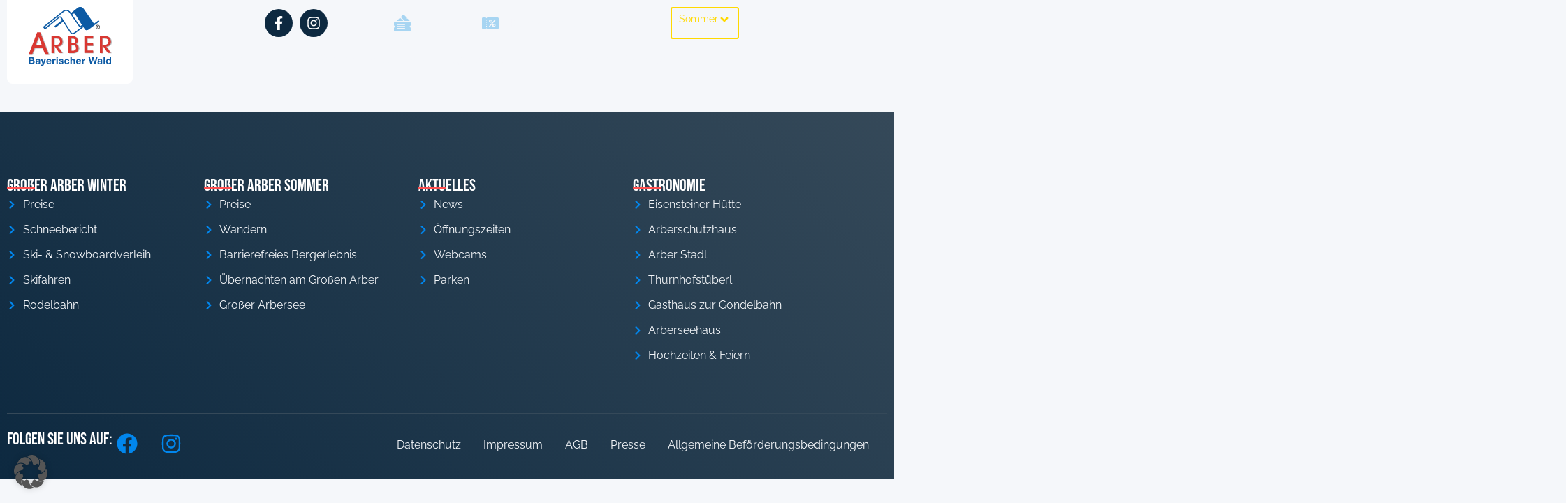

--- FILE ---
content_type: text/html; charset=UTF-8
request_url: https://www.arber.de/cs/service/
body_size: 68433
content:
<!doctype html>
<html lang="cs-CZ" prefix="og: https://ogp.me/ns#">
<head>
	<meta charset="UTF-8">
	<meta name="viewport" content="width=device-width, initial-scale=1">
	<link rel="profile" href="https://gmpg.org/xfn/11">
		<style>img:is([sizes="auto" i], [sizes^="auto," i]) { contain-intrinsic-size: 3000px 1500px }</style>
	<link rel="alternate" hreflang="de" href="https://www.arber.de/service/" />
<link rel="alternate" hreflang="en" href="https://www.arber.de/en/service/" />
<link rel="alternate" hreflang="cs" href="https://www.arber.de/cs/service/" />
<link rel="alternate" hreflang="nl" href="https://www.arber.de/nl/service/" />
<link rel="alternate" hreflang="x-default" href="https://www.arber.de/service/" />

<!-- Optimalizace pro vyhledávače podle Rank Math PRO - https://rankmath.com/ -->
<title>Servis &ndash; Großer Arber</title>
<meta name="robots" content="follow, index, max-snippet:-1, max-video-preview:-1, max-image-preview:large"/>
<link rel="canonical" href="https://www.arber.de/cs/service/" />
<meta property="og:locale" content="cs_CZ" />
<meta property="og:type" content="article" />
<meta property="og:title" content="Servis &ndash; Großer Arber" />
<meta property="og:url" content="https://www.arber.de/cs/service/" />
<meta property="og:site_name" content="Großer Arber" />
<meta property="og:updated_time" content="2023-10-20T16:19:29+02:00" />
<meta property="article:published_time" content="2022-12-13T17:54:51+01:00" />
<meta property="article:modified_time" content="2023-10-20T16:19:29+02:00" />
<meta name="twitter:card" content="summary_large_image" />
<meta name="twitter:title" content="Servis &ndash; Großer Arber" />
<meta name="twitter:label1" content="Doba čtení" />
<meta name="twitter:data1" content="Méně než minuta" />
<script type="application/ld+json" class="rank-math-schema-pro">{"@context":"https://schema.org","@graph":[{"@type":["SkiResort","Organization"],"@id":"https://www.arber.de/cs/#organization/","name":"Gro\u00dfer Arber","url":"https://www.arber.de","logo":{"@type":"ImageObject","@id":"https://www.arber.de/cs/#logo/","url":"https://www.arber.de/wp-content/uploads/2022/10/grosser-arber-logo.svg","contentUrl":"https://www.arber.de/wp-content/uploads/2022/10/grosser-arber-logo.svg","caption":"Gro\u00dfer Arber","inLanguage":"cs","width":"119.171","height":"83.989"},"openingHours":["Monday,Tuesday,Wednesday,Thursday,Friday,Saturday,Sunday 09:00-17:00"],"image":{"@id":"https://www.arber.de/cs/#logo/"}},{"@type":"WebSite","@id":"https://www.arber.de/cs/#website/","url":"https://www.arber.de/cs/","name":"Gro\u00dfer Arber","publisher":{"@id":"https://www.arber.de/cs/#organization/"},"inLanguage":"cs"},{"@type":"BreadcrumbList","@id":"https://www.arber.de/cs/service/#breadcrumb","itemListElement":[{"@type":"ListItem","position":"1","item":{"@id":"https://www.arber.de","name":"Startseite"}},{"@type":"ListItem","position":"2","item":{"@id":"https://www.arber.de/cs/service/","name":"Servis"}}]},{"@type":"WebPage","@id":"https://www.arber.de/cs/service/#webpage","url":"https://www.arber.de/cs/service/","name":"Servis &ndash; Gro\u00dfer Arber","datePublished":"2022-12-13T17:54:51+01:00","dateModified":"2023-10-20T16:19:29+02:00","isPartOf":{"@id":"https://www.arber.de/cs/#website/"},"inLanguage":"cs","breadcrumb":{"@id":"https://www.arber.de/cs/service/#breadcrumb"}},{"@type":"Person","@id":"https://www.arber.de/cs/service/#author","name":"adignos-admin","image":{"@type":"ImageObject","@id":"https://secure.gravatar.com/avatar/8cdea23a852439d09680ef0dcfaf1f4de7a17e3c9d8a7c08f644a68eef0ca913?s=96&amp;d=mm&amp;r=g","url":"https://secure.gravatar.com/avatar/8cdea23a852439d09680ef0dcfaf1f4de7a17e3c9d8a7c08f644a68eef0ca913?s=96&amp;d=mm&amp;r=g","caption":"adignos-admin","inLanguage":"cs"},"sameAs":["https://www.arber.de"],"worksFor":{"@id":"https://www.arber.de/cs/#organization/"}},{"@type":"Article","headline":"Servis &ndash; Gro\u00dfer Arber","datePublished":"2022-12-13T17:54:51+01:00","dateModified":"2023-10-20T16:19:29+02:00","author":{"@id":"https://www.arber.de/cs/service/#author","name":"adignos-admin"},"publisher":{"@id":"https://www.arber.de/cs/#organization/"},"name":"Servis &ndash; Gro\u00dfer Arber","@id":"https://www.arber.de/cs/service/#richSnippet","isPartOf":{"@id":"https://www.arber.de/cs/service/#webpage"},"inLanguage":"cs","mainEntityOfPage":{"@id":"https://www.arber.de/cs/service/#webpage"}}]}</script>
<!-- /Rank Math WordPress SEO plugin -->

<link rel='dns-prefetch' href='//hcaptcha.com' />
<link data-borlabs-cookie-style-blocker-id="google-fonts" data-borlabs-cookie-style-blocker-href='https://fonts.gstatic.com' crossorigin rel='preconnect' />
<link rel="alternate" type="application/rss+xml" title="Großer Arber &raquo; RSS zdroj" href="https://www.arber.de/cs/feed/" />
<link rel="alternate" type="application/rss+xml" title="Großer Arber &raquo; RSS komentářů" href="https://www.arber.de/cs/comments/feed/" />
<!-- www.arber.de is managing ads with Advanced Ads 2.0.14 – https://wpadvancedads.com/ --><!--noptimize--><script id="arber-ready">
			window.advanced_ads_ready=function(e,a){a=a||"complete";var d=function(e){return"interactive"===a?"loading"!==e:"complete"===e};d(document.readyState)?e():document.addEventListener("readystatechange",(function(a){d(a.target.readyState)&&e()}),{once:"interactive"===a})},window.advanced_ads_ready_queue=window.advanced_ads_ready_queue||[];		</script>
		<!--/noptimize--><link rel='stylesheet' id='wpbs-block-style-form-css' href='https://www.arber.de/wp-content/plugins/wp-booking-system/assets/css/style-front-end-form.min.css?ver=2.0.19.12' media='all' />
<link rel='stylesheet' id='hello-elementor-theme-style-css' href='https://www.arber.de/wp-content/themes/hello-elementor/assets/css/theme.css?ver=3.4.5' media='all' />
<link rel='stylesheet' id='jet-menu-hello-css' href='https://www.arber.de/wp-content/plugins/jet-menu/integration/themes/hello-elementor/assets/css/style.css?ver=2.4.18' media='all' />
<link rel='stylesheet' id='wp-components-css' href='https://www.arber.de/wp-includes/css/dist/components/style.min.css?ver=6.8.3' media='all' />
<link rel='stylesheet' id='wp-preferences-css' href='https://www.arber.de/wp-includes/css/dist/preferences/style.min.css?ver=6.8.3' media='all' />
<link rel='stylesheet' id='wp-block-editor-css' href='https://www.arber.de/wp-includes/css/dist/block-editor/style.min.css?ver=6.8.3' media='all' />
<link rel='stylesheet' id='popup-maker-block-library-style-css' href='https://www.arber.de/wp-content/plugins/popup-maker/dist/packages/block-library-style.css?ver=dbea705cfafe089d65f1' media='all' />
<style id='global-styles-inline-css'>
:root{--wp--preset--aspect-ratio--square: 1;--wp--preset--aspect-ratio--4-3: 4/3;--wp--preset--aspect-ratio--3-4: 3/4;--wp--preset--aspect-ratio--3-2: 3/2;--wp--preset--aspect-ratio--2-3: 2/3;--wp--preset--aspect-ratio--16-9: 16/9;--wp--preset--aspect-ratio--9-16: 9/16;--wp--preset--color--black: #000000;--wp--preset--color--cyan-bluish-gray: #abb8c3;--wp--preset--color--white: #ffffff;--wp--preset--color--pale-pink: #f78da7;--wp--preset--color--vivid-red: #cf2e2e;--wp--preset--color--luminous-vivid-orange: #ff6900;--wp--preset--color--luminous-vivid-amber: #fcb900;--wp--preset--color--light-green-cyan: #7bdcb5;--wp--preset--color--vivid-green-cyan: #00d084;--wp--preset--color--pale-cyan-blue: #8ed1fc;--wp--preset--color--vivid-cyan-blue: #0693e3;--wp--preset--color--vivid-purple: #9b51e0;--wp--preset--gradient--vivid-cyan-blue-to-vivid-purple: linear-gradient(135deg,rgba(6,147,227,1) 0%,rgb(155,81,224) 100%);--wp--preset--gradient--light-green-cyan-to-vivid-green-cyan: linear-gradient(135deg,rgb(122,220,180) 0%,rgb(0,208,130) 100%);--wp--preset--gradient--luminous-vivid-amber-to-luminous-vivid-orange: linear-gradient(135deg,rgba(252,185,0,1) 0%,rgba(255,105,0,1) 100%);--wp--preset--gradient--luminous-vivid-orange-to-vivid-red: linear-gradient(135deg,rgba(255,105,0,1) 0%,rgb(207,46,46) 100%);--wp--preset--gradient--very-light-gray-to-cyan-bluish-gray: linear-gradient(135deg,rgb(238,238,238) 0%,rgb(169,184,195) 100%);--wp--preset--gradient--cool-to-warm-spectrum: linear-gradient(135deg,rgb(74,234,220) 0%,rgb(151,120,209) 20%,rgb(207,42,186) 40%,rgb(238,44,130) 60%,rgb(251,105,98) 80%,rgb(254,248,76) 100%);--wp--preset--gradient--blush-light-purple: linear-gradient(135deg,rgb(255,206,236) 0%,rgb(152,150,240) 100%);--wp--preset--gradient--blush-bordeaux: linear-gradient(135deg,rgb(254,205,165) 0%,rgb(254,45,45) 50%,rgb(107,0,62) 100%);--wp--preset--gradient--luminous-dusk: linear-gradient(135deg,rgb(255,203,112) 0%,rgb(199,81,192) 50%,rgb(65,88,208) 100%);--wp--preset--gradient--pale-ocean: linear-gradient(135deg,rgb(255,245,203) 0%,rgb(182,227,212) 50%,rgb(51,167,181) 100%);--wp--preset--gradient--electric-grass: linear-gradient(135deg,rgb(202,248,128) 0%,rgb(113,206,126) 100%);--wp--preset--gradient--midnight: linear-gradient(135deg,rgb(2,3,129) 0%,rgb(40,116,252) 100%);--wp--preset--font-size--small: 13px;--wp--preset--font-size--medium: 20px;--wp--preset--font-size--large: 36px;--wp--preset--font-size--x-large: 42px;--wp--preset--spacing--20: 0.44rem;--wp--preset--spacing--30: 0.67rem;--wp--preset--spacing--40: 1rem;--wp--preset--spacing--50: 1.5rem;--wp--preset--spacing--60: 2.25rem;--wp--preset--spacing--70: 3.38rem;--wp--preset--spacing--80: 5.06rem;--wp--preset--shadow--natural: 6px 6px 9px rgba(0, 0, 0, 0.2);--wp--preset--shadow--deep: 12px 12px 50px rgba(0, 0, 0, 0.4);--wp--preset--shadow--sharp: 6px 6px 0px rgba(0, 0, 0, 0.2);--wp--preset--shadow--outlined: 6px 6px 0px -3px rgba(255, 255, 255, 1), 6px 6px rgba(0, 0, 0, 1);--wp--preset--shadow--crisp: 6px 6px 0px rgba(0, 0, 0, 1);}:root { --wp--style--global--content-size: 800px;--wp--style--global--wide-size: 1200px; }:where(body) { margin: 0; }.wp-site-blocks > .alignleft { float: left; margin-right: 2em; }.wp-site-blocks > .alignright { float: right; margin-left: 2em; }.wp-site-blocks > .aligncenter { justify-content: center; margin-left: auto; margin-right: auto; }:where(.wp-site-blocks) > * { margin-block-start: 24px; margin-block-end: 0; }:where(.wp-site-blocks) > :first-child { margin-block-start: 0; }:where(.wp-site-blocks) > :last-child { margin-block-end: 0; }:root { --wp--style--block-gap: 24px; }:root :where(.is-layout-flow) > :first-child{margin-block-start: 0;}:root :where(.is-layout-flow) > :last-child{margin-block-end: 0;}:root :where(.is-layout-flow) > *{margin-block-start: 24px;margin-block-end: 0;}:root :where(.is-layout-constrained) > :first-child{margin-block-start: 0;}:root :where(.is-layout-constrained) > :last-child{margin-block-end: 0;}:root :where(.is-layout-constrained) > *{margin-block-start: 24px;margin-block-end: 0;}:root :where(.is-layout-flex){gap: 24px;}:root :where(.is-layout-grid){gap: 24px;}.is-layout-flow > .alignleft{float: left;margin-inline-start: 0;margin-inline-end: 2em;}.is-layout-flow > .alignright{float: right;margin-inline-start: 2em;margin-inline-end: 0;}.is-layout-flow > .aligncenter{margin-left: auto !important;margin-right: auto !important;}.is-layout-constrained > .alignleft{float: left;margin-inline-start: 0;margin-inline-end: 2em;}.is-layout-constrained > .alignright{float: right;margin-inline-start: 2em;margin-inline-end: 0;}.is-layout-constrained > .aligncenter{margin-left: auto !important;margin-right: auto !important;}.is-layout-constrained > :where(:not(.alignleft):not(.alignright):not(.alignfull)){max-width: var(--wp--style--global--content-size);margin-left: auto !important;margin-right: auto !important;}.is-layout-constrained > .alignwide{max-width: var(--wp--style--global--wide-size);}body .is-layout-flex{display: flex;}.is-layout-flex{flex-wrap: wrap;align-items: center;}.is-layout-flex > :is(*, div){margin: 0;}body .is-layout-grid{display: grid;}.is-layout-grid > :is(*, div){margin: 0;}body{padding-top: 0px;padding-right: 0px;padding-bottom: 0px;padding-left: 0px;}a:where(:not(.wp-element-button)){text-decoration: underline;}:root :where(.wp-element-button, .wp-block-button__link){background-color: #32373c;border-width: 0;color: #fff;font-family: inherit;font-size: inherit;line-height: inherit;padding: calc(0.667em + 2px) calc(1.333em + 2px);text-decoration: none;}.has-black-color{color: var(--wp--preset--color--black) !important;}.has-cyan-bluish-gray-color{color: var(--wp--preset--color--cyan-bluish-gray) !important;}.has-white-color{color: var(--wp--preset--color--white) !important;}.has-pale-pink-color{color: var(--wp--preset--color--pale-pink) !important;}.has-vivid-red-color{color: var(--wp--preset--color--vivid-red) !important;}.has-luminous-vivid-orange-color{color: var(--wp--preset--color--luminous-vivid-orange) !important;}.has-luminous-vivid-amber-color{color: var(--wp--preset--color--luminous-vivid-amber) !important;}.has-light-green-cyan-color{color: var(--wp--preset--color--light-green-cyan) !important;}.has-vivid-green-cyan-color{color: var(--wp--preset--color--vivid-green-cyan) !important;}.has-pale-cyan-blue-color{color: var(--wp--preset--color--pale-cyan-blue) !important;}.has-vivid-cyan-blue-color{color: var(--wp--preset--color--vivid-cyan-blue) !important;}.has-vivid-purple-color{color: var(--wp--preset--color--vivid-purple) !important;}.has-black-background-color{background-color: var(--wp--preset--color--black) !important;}.has-cyan-bluish-gray-background-color{background-color: var(--wp--preset--color--cyan-bluish-gray) !important;}.has-white-background-color{background-color: var(--wp--preset--color--white) !important;}.has-pale-pink-background-color{background-color: var(--wp--preset--color--pale-pink) !important;}.has-vivid-red-background-color{background-color: var(--wp--preset--color--vivid-red) !important;}.has-luminous-vivid-orange-background-color{background-color: var(--wp--preset--color--luminous-vivid-orange) !important;}.has-luminous-vivid-amber-background-color{background-color: var(--wp--preset--color--luminous-vivid-amber) !important;}.has-light-green-cyan-background-color{background-color: var(--wp--preset--color--light-green-cyan) !important;}.has-vivid-green-cyan-background-color{background-color: var(--wp--preset--color--vivid-green-cyan) !important;}.has-pale-cyan-blue-background-color{background-color: var(--wp--preset--color--pale-cyan-blue) !important;}.has-vivid-cyan-blue-background-color{background-color: var(--wp--preset--color--vivid-cyan-blue) !important;}.has-vivid-purple-background-color{background-color: var(--wp--preset--color--vivid-purple) !important;}.has-black-border-color{border-color: var(--wp--preset--color--black) !important;}.has-cyan-bluish-gray-border-color{border-color: var(--wp--preset--color--cyan-bluish-gray) !important;}.has-white-border-color{border-color: var(--wp--preset--color--white) !important;}.has-pale-pink-border-color{border-color: var(--wp--preset--color--pale-pink) !important;}.has-vivid-red-border-color{border-color: var(--wp--preset--color--vivid-red) !important;}.has-luminous-vivid-orange-border-color{border-color: var(--wp--preset--color--luminous-vivid-orange) !important;}.has-luminous-vivid-amber-border-color{border-color: var(--wp--preset--color--luminous-vivid-amber) !important;}.has-light-green-cyan-border-color{border-color: var(--wp--preset--color--light-green-cyan) !important;}.has-vivid-green-cyan-border-color{border-color: var(--wp--preset--color--vivid-green-cyan) !important;}.has-pale-cyan-blue-border-color{border-color: var(--wp--preset--color--pale-cyan-blue) !important;}.has-vivid-cyan-blue-border-color{border-color: var(--wp--preset--color--vivid-cyan-blue) !important;}.has-vivid-purple-border-color{border-color: var(--wp--preset--color--vivid-purple) !important;}.has-vivid-cyan-blue-to-vivid-purple-gradient-background{background: var(--wp--preset--gradient--vivid-cyan-blue-to-vivid-purple) !important;}.has-light-green-cyan-to-vivid-green-cyan-gradient-background{background: var(--wp--preset--gradient--light-green-cyan-to-vivid-green-cyan) !important;}.has-luminous-vivid-amber-to-luminous-vivid-orange-gradient-background{background: var(--wp--preset--gradient--luminous-vivid-amber-to-luminous-vivid-orange) !important;}.has-luminous-vivid-orange-to-vivid-red-gradient-background{background: var(--wp--preset--gradient--luminous-vivid-orange-to-vivid-red) !important;}.has-very-light-gray-to-cyan-bluish-gray-gradient-background{background: var(--wp--preset--gradient--very-light-gray-to-cyan-bluish-gray) !important;}.has-cool-to-warm-spectrum-gradient-background{background: var(--wp--preset--gradient--cool-to-warm-spectrum) !important;}.has-blush-light-purple-gradient-background{background: var(--wp--preset--gradient--blush-light-purple) !important;}.has-blush-bordeaux-gradient-background{background: var(--wp--preset--gradient--blush-bordeaux) !important;}.has-luminous-dusk-gradient-background{background: var(--wp--preset--gradient--luminous-dusk) !important;}.has-pale-ocean-gradient-background{background: var(--wp--preset--gradient--pale-ocean) !important;}.has-electric-grass-gradient-background{background: var(--wp--preset--gradient--electric-grass) !important;}.has-midnight-gradient-background{background: var(--wp--preset--gradient--midnight) !important;}.has-small-font-size{font-size: var(--wp--preset--font-size--small) !important;}.has-medium-font-size{font-size: var(--wp--preset--font-size--medium) !important;}.has-large-font-size{font-size: var(--wp--preset--font-size--large) !important;}.has-x-large-font-size{font-size: var(--wp--preset--font-size--x-large) !important;}
:root :where(.wp-block-pullquote){font-size: 1.5em;line-height: 1.6;}
</style>
<link rel='stylesheet' id='wpbs-style-css' href='https://www.arber.de/wp-content/plugins/wp-booking-system/assets/css/style-front-end.min.css?ver=2.0.19.12' media='all' />
<link rel='stylesheet' id='wpbs-style-form-css' href='https://www.arber.de/wp-content/plugins/wp-booking-system/assets/css/style-front-end-form.min.css?ver=2.0.19.12' media='all' />
<link rel='stylesheet' id='wp-job-manager-job-listings-css' href='https://www.arber.de/wp-content/cache/background-css/1/www.arber.de/wp-content/plugins/wp-job-manager/assets/dist/css/job-listings.css?ver=598383a28ac5f9f156e4&wpr_t=1769091078' media='all' />
<link rel='stylesheet' id='wpml-legacy-horizontal-list-0-css' href='https://www.arber.de/wp-content/plugins/sitepress-multilingual-cms/templates/language-switchers/legacy-list-horizontal/style.min.css?ver=1' media='all' />
<link rel='stylesheet' id='wpml-menu-item-0-css' href='https://www.arber.de/wp-content/plugins/sitepress-multilingual-cms/templates/language-switchers/menu-item/style.min.css?ver=1' media='all' />
<link rel='stylesheet' id='dashicons-css' href='https://www.arber.de/wp-includes/css/dashicons.min.css?ver=6.8.3' media='all' />
<link rel='stylesheet' id='wp-job-manager-applications-frontend-css' href='https://www.arber.de/wp-content/plugins/wp-job-manager-applications/assets/dist/css/frontend.css?ver=3.2.0' media='all' />
<link rel='stylesheet' id='hello-elementor-css' href='https://www.arber.de/wp-content/themes/hello-elementor/assets/css/reset.css?ver=3.4.5' media='all' />
<link rel='stylesheet' id='hello-elementor-header-footer-css' href='https://www.arber.de/wp-content/themes/hello-elementor/assets/css/header-footer.css?ver=3.4.5' media='all' />
<link rel='stylesheet' id='elementor-frontend-css' href='https://www.arber.de/wp-content/plugins/elementor/assets/css/frontend.min.css?ver=3.33.6' media='all' />
<link rel='stylesheet' id='elementor-post-6-css' href='https://www.arber.de/wp-content/uploads/elementor/css/post-6.css?ver=1768952511' media='all' />
<link rel='stylesheet' id='jet-menu-public-styles-css' href='https://www.arber.de/wp-content/plugins/jet-menu/assets/public/css/public.css?ver=2.4.18' media='all' />
<link rel='stylesheet' id='dflip-style-css' href='https://www.arber.de/wp-content/plugins/3d-flipbook-dflip-lite/assets/css/dflip.min.css?ver=2.4.20' media='all' />
<link rel='stylesheet' id='widget-image-css' href='https://www.arber.de/wp-content/plugins/elementor/assets/css/widget-image.min.css?ver=3.33.6' media='all' />
<link rel='stylesheet' id='widget-social-icons-css' href='https://www.arber.de/wp-content/plugins/elementor/assets/css/widget-social-icons.min.css?ver=3.33.6' media='all' />
<link rel='stylesheet' id='e-apple-webkit-css' href='https://www.arber.de/wp-content/plugins/elementor/assets/css/conditionals/apple-webkit.min.css?ver=3.33.6' media='all' />
<link rel='stylesheet' id='widget-icon-list-css' href='https://www.arber.de/wp-content/plugins/elementor/assets/css/widget-icon-list.min.css?ver=3.33.6' media='all' />
<link rel='stylesheet' id='widget-nav-menu-css' href='https://www.arber.de/wp-content/plugins/elementor-pro/assets/css/widget-nav-menu.min.css?ver=3.33.2' media='all' />
<link rel='stylesheet' id='e-shapes-css' href='https://www.arber.de/wp-content/plugins/elementor/assets/css/conditionals/shapes.min.css?ver=3.33.6' media='all' />
<link rel='stylesheet' id='widget-heading-css' href='https://www.arber.de/wp-content/plugins/elementor/assets/css/widget-heading.min.css?ver=3.33.6' media='all' />
<link rel='stylesheet' id='e-sticky-css' href='https://www.arber.de/wp-content/plugins/elementor-pro/assets/css/modules/sticky.min.css?ver=3.33.2' media='all' />
<link rel='stylesheet' id='swiper-css' href='https://www.arber.de/wp-content/plugins/elementor/assets/lib/swiper/v8/css/swiper.min.css?ver=8.4.5' media='all' />
<link rel='stylesheet' id='e-swiper-css' href='https://www.arber.de/wp-content/plugins/elementor/assets/css/conditionals/e-swiper.min.css?ver=3.33.6' media='all' />
<link rel='stylesheet' id='widget-divider-css' href='https://www.arber.de/wp-content/plugins/elementor/assets/css/widget-divider.min.css?ver=3.33.6' media='all' />
<link rel='stylesheet' id='e-animation-grow-css' href='https://www.arber.de/wp-content/plugins/elementor/assets/lib/animations/styles/e-animation-grow.min.css?ver=3.33.6' media='all' />
<link rel='stylesheet' id='jet-blog-css' href='https://www.arber.de/wp-content/plugins/jet-blog/assets/css/jet-blog.css?ver=2.4.7.1' media='all' />
<link rel='stylesheet' id='jet-tabs-frontend-css' href='https://www.arber.de/wp-content/cache/background-css/1/www.arber.de/wp-content/plugins/jet-tabs/assets/css/jet-tabs-frontend.css?ver=2.2.12.1&wpr_t=1769091078' media='all' />
<link rel='stylesheet' id='jet-engine-frontend-css' href='https://www.arber.de/wp-content/plugins/jet-engine/assets/css/frontend.css?ver=3.8.1.1' media='all' />
<link rel='stylesheet' id='elementor-post-8626-css' href='https://www.arber.de/wp-content/uploads/elementor/css/post-8626.css?ver=1768952642' media='all' />
<link rel='stylesheet' id='wpjmc-job-submit-styles-css' href='https://www.arber.de/wp-content/plugins/wpjm-elementor-connector/widgets/assets/css/select2.min.css?ver=3.0' media='' />
<link rel='stylesheet' id='wp-job-manager-frontend-css' href='https://www.arber.de/wp-content/cache/background-css/1/www.arber.de/wp-content/plugins/wp-job-manager/assets/dist/css/frontend.css?ver=3.0&wpr_t=1769091078' media='' />
<link rel='stylesheet' id='elementor-post-10520-css' href='https://www.arber.de/wp-content/cache/background-css/1/www.arber.de/wp-content/uploads/elementor/css/post-10520.css?ver=1768952643&wpr_t=1769091078' media='all' />
<link rel='stylesheet' id='rapidmail-widget-css-css' href='https://www.arber.de/wp-content/plugins/rapidmail-newsletter-software/css/widget.css?ver=6.8.3' media='all' />
<link rel='stylesheet' id='borlabs-cookie-custom-css' href='https://www.arber.de/wp-content/cache/borlabs-cookie/1/borlabs-cookie-1-cs.css?ver=3.3.23-103' media='all' />
<link rel='stylesheet' id='eeb-css-frontend-css' href='https://www.arber.de/wp-content/plugins/email-encoder-bundle/core/includes/assets/css/style.css?ver=251118-100847' media='all' />
<link rel='stylesheet' id='hello-elementor-child-style-css' href='https://www.arber.de/wp-content/themes/hello-theme-child-master/style.css?ver=1.0.0' media='all' />
<style id='rocket-lazyload-inline-css'>
.rll-youtube-player{position:relative;padding-bottom:56.23%;height:0;overflow:hidden;max-width:100%;}.rll-youtube-player:focus-within{outline: 2px solid currentColor;outline-offset: 5px;}.rll-youtube-player iframe{position:absolute;top:0;left:0;width:100%;height:100%;z-index:100;background:0 0}.rll-youtube-player img{bottom:0;display:block;left:0;margin:auto;max-width:100%;width:100%;position:absolute;right:0;top:0;border:none;height:auto;-webkit-transition:.4s all;-moz-transition:.4s all;transition:.4s all}.rll-youtube-player img:hover{-webkit-filter:brightness(75%)}.rll-youtube-player .play{height:100%;width:100%;left:0;top:0;position:absolute;background:var(--wpr-bg-75e25e36-c0ab-45e5-ac58-cf2214fe4b9d) no-repeat center;background-color: transparent !important;cursor:pointer;border:none;}.wp-embed-responsive .wp-has-aspect-ratio .rll-youtube-player{position:absolute;padding-bottom:0;width:100%;height:100%;top:0;bottom:0;left:0;right:0}
</style>
<link rel='stylesheet' id='elementor-icons-customicons-css' href='https://www.arber.de/wp-content/uploads/elementor/custom-icons/customicons/style.css?ver=1.0.0' media='all' />
<script id="wpml-cookie-js-extra">
var wpml_cookies = {"wp-wpml_current_language":{"value":"cs","expires":1,"path":"\/"}};
var wpml_cookies = {"wp-wpml_current_language":{"value":"cs","expires":1,"path":"\/"}};
</script>
<script src="https://www.arber.de/wp-content/plugins/sitepress-multilingual-cms/res/js/cookies/language-cookie.js?ver=485900" id="wpml-cookie-js" defer data-wp-strategy="defer"></script>
<script src="https://www.arber.de/wp-includes/js/jquery/jquery.min.js?ver=3.7.1" id="jquery-core-js"></script>
<script src="https://www.arber.de/wp-includes/js/jquery/jquery-migrate.min.js?ver=3.4.1" id="jquery-migrate-js"></script>
<script id="rapidmail-widget-js-js-extra">
var rmwidget = {"msg_an_error_occurred":"Es ist ein Fehler aufgetreten","msg_subscribe_success":"Vielen Dank f\u00fcr Ihre Anmeldung!","spinner_uri":"https:\/\/www.arber.de\/wp-includes\/images\/wpspin_light.gif"};
</script>
<script src="https://www.arber.de/wp-content/plugins/rapidmail-newsletter-software/js/widget.js?ver=6.8.3" id="rapidmail-widget-js-js"></script>
<script id="advanced-ads-advanced-js-js-extra">
var advads_options = {"blog_id":"1","privacy":{"enabled":false,"state":"not_needed"}};
</script>
<script src="https://www.arber.de/wp-content/plugins/advanced-ads/public/assets/js/advanced.min.js?ver=2.0.14" id="advanced-ads-advanced-js-js"></script>
<script data-no-optimize="1" data-no-minify="1" data-cfasync="false" nowprocket src="https://www.arber.de/wp-content/plugins/borlabs-cookie/assets/javascript/borlabs-cookie-tcf-stub.min.js?ver=3.3.23" id="borlabs-cookie-stub-js"></script>
<script data-no-optimize="1" data-no-minify="1" data-cfasync="false" nowprocket src="https://www.arber.de/wp-content/cache/borlabs-cookie/1/borlabs-cookie-config-cs.json.js?ver=3.3.23-106" id="borlabs-cookie-config-js"></script>
<script src="https://www.arber.de/wp-content/plugins/email-encoder-bundle/core/includes/assets/js/custom.js?ver=251118-100847" id="eeb-js-frontend-js"></script>
<link rel="https://api.w.org/" href="https://www.arber.de/cs/wp-json/" /><link rel="alternate" title="JSON" type="application/json" href="https://www.arber.de/cs/wp-json/wp/v2/pages/8571" /><link rel="EditURI" type="application/rsd+xml" title="RSD" href="https://www.arber.de/xmlrpc.php?rsd" />
<meta name="generator" content="WordPress 6.8.3" />
<link rel='shortlink' href='https://www.arber.de/cs/?p=8571' />
<link rel="alternate" title="oEmbed (JSON)" type="application/json+oembed" href="https://www.arber.de/cs/wp-json/oembed/1.0/embed?url=https%3A%2F%2Fwww.arber.de%2Fcs%2Fservice%2F" />
<link rel="alternate" title="oEmbed (XML)" type="text/xml+oembed" href="https://www.arber.de/cs/wp-json/oembed/1.0/embed?url=https%3A%2F%2Fwww.arber.de%2Fcs%2Fservice%2F&#038;format=xml" />
<meta name="generator" content="WPML ver:4.8.5 stt:9,37,1,3;" />
<style>
.h-captcha{position:relative;display:block;margin-bottom:2rem;padding:0;clear:both}.h-captcha[data-size="normal"]{width:302px;height:76px}.h-captcha[data-size="compact"]{width:158px;height:138px}.h-captcha[data-size="invisible"]{display:none}.h-captcha iframe{z-index:1}.h-captcha::before{content:"";display:block;position:absolute;top:0;left:0;background:var(--wpr-bg-0382a768-a751-49c5-ab01-75e05cf05250) no-repeat;border:1px solid #fff0;border-radius:4px;box-sizing:border-box}.h-captcha::after{content:"The hCaptcha loading is delayed until user interaction.";font-family:-apple-system,system-ui,BlinkMacSystemFont,"Segoe UI",Roboto,Oxygen,Ubuntu,"Helvetica Neue",Arial,sans-serif;font-size:10px;font-weight:500;position:absolute;top:0;bottom:0;left:0;right:0;box-sizing:border-box;color:#bf1722;opacity:0}.h-captcha:not(:has(iframe))::after{animation:hcap-msg-fade-in .3s ease forwards;animation-delay:2s}.h-captcha:has(iframe)::after{animation:none;opacity:0}@keyframes hcap-msg-fade-in{to{opacity:1}}.h-captcha[data-size="normal"]::before{width:302px;height:76px;background-position:93.8% 28%}.h-captcha[data-size="normal"]::after{width:302px;height:76px;display:flex;flex-wrap:wrap;align-content:center;line-height:normal;padding:0 75px 0 10px}.h-captcha[data-size="compact"]::before{width:158px;height:138px;background-position:49.9% 78.8%}.h-captcha[data-size="compact"]::after{width:158px;height:138px;text-align:center;line-height:normal;padding:24px 10px 10px 10px}.h-captcha[data-theme="light"]::before,body.is-light-theme .h-captcha[data-theme="auto"]::before,.h-captcha[data-theme="auto"]::before{background-color:#fafafa;border:1px solid #e0e0e0}.h-captcha[data-theme="dark"]::before,body.is-dark-theme .h-captcha[data-theme="auto"]::before,html.wp-dark-mode-active .h-captcha[data-theme="auto"]::before,html.drdt-dark-mode .h-captcha[data-theme="auto"]::before{background-image:var(--wpr-bg-9092cecd-0a35-4db6-a304-f440c61f3f6f);background-repeat:no-repeat;background-color:#333;border:1px solid #f5f5f5}@media (prefers-color-scheme:dark){.h-captcha[data-theme="auto"]::before{background-image:url(https://www.arber.de/wp-content/plugins/hcaptcha-for-forms-and-more/assets/images/hcaptcha-div-logo-white.svg);background-repeat:no-repeat;background-color:#333;border:1px solid #f5f5f5}}.h-captcha[data-theme="custom"]::before{background-color:initial}.h-captcha[data-size="invisible"]::before,.h-captcha[data-size="invisible"]::after{display:none}.h-captcha iframe{position:relative}div[style*="z-index: 2147483647"] div[style*="border-width: 11px"][style*="position: absolute"][style*="pointer-events: none"]{border-style:none}
</style>
<style>
.elementor-widget-login .h-captcha{margin-bottom:0}
</style>
<script async src="https://pagead2.googlesyndication.com/pagead/js/adsbygoogle.js?client=ca-pub-7227747204893348"

     crossorigin="anonymous"></script>
		<script type="text/javascript">
			var advadsCfpQueue = [];
			var advadsCfpAd = function( adID ) {
				if ( 'undefined' === typeof advadsProCfp ) {
					advadsCfpQueue.push( adID )
				} else {
					advadsProCfp.addElement( adID )
				}
			}
		</script>
					<style>
				.e-con.e-parent:nth-of-type(n+4):not(.e-lazyloaded):not(.e-no-lazyload),
				.e-con.e-parent:nth-of-type(n+4):not(.e-lazyloaded):not(.e-no-lazyload) * {
					background-image: none !important;
				}
				@media screen and (max-height: 1024px) {
					.e-con.e-parent:nth-of-type(n+3):not(.e-lazyloaded):not(.e-no-lazyload),
					.e-con.e-parent:nth-of-type(n+3):not(.e-lazyloaded):not(.e-no-lazyload) * {
						background-image: none !important;
					}
				}
				@media screen and (max-height: 640px) {
					.e-con.e-parent:nth-of-type(n+2):not(.e-lazyloaded):not(.e-no-lazyload),
					.e-con.e-parent:nth-of-type(n+2):not(.e-lazyloaded):not(.e-no-lazyload) * {
						background-image: none !important;
					}
				}
			</style>
			<style>
div.wpforms-container-full .wpforms-form .h-captcha{position:relative;display:block;margin-bottom:0;padding:0;clear:both}div.wpforms-container-full .wpforms-form .h-captcha[data-size="normal"]{width:302px;height:76px}div.wpforms-container-full .wpforms-form .h-captcha[data-size="compact"]{width:158px;height:138px}div.wpforms-container-full .wpforms-form .h-captcha[data-size="invisible"]{display:none}div.wpforms-container-full .wpforms-form .h-captcha iframe{position:relative}
</style>
<style>
.elementor-field-type-hcaptcha .elementor-field{background:transparent!important}.elementor-field-type-hcaptcha .h-captcha{margin-bottom:unset}
</style>
<style>ins.adsbygoogle { background-color: transparent; padding: 0; }</style><link rel="icon" href="https://www.arber.de/wp-content/uploads/2022/10/cropped-favicon-32x32.png" sizes="32x32" />
<link rel="icon" href="https://www.arber.de/wp-content/uploads/2022/10/cropped-favicon-192x192.png" sizes="192x192" />
<link rel="apple-touch-icon" href="https://www.arber.de/wp-content/uploads/2022/10/cropped-favicon-180x180.png" />
<meta name="msapplication-TileImage" content="https://www.arber.de/wp-content/uploads/2022/10/cropped-favicon-270x270.png" />
<noscript><style id="rocket-lazyload-nojs-css">.rll-youtube-player, [data-lazy-src]{display:none !important;}</style></noscript><style id="wpr-lazyload-bg-container"></style><style id="wpr-lazyload-bg-exclusion"></style>
<noscript>
<style id="wpr-lazyload-bg-nostyle">.rp4wp-related-job_listing>ul.loading,ul.job_listings.loading{--wpr-bg-8ada382f-3353-453c-abfe-7bfb3b7077ae: url('https://www.arber.de/wp-content/plugins/wp-job-manager/assets/dist/images/ajax-loader.ea183bf2.gif');}.jet-image-accordion__item-loader span{--wpr-bg-140c5dff-8ccd-40cb-b862-3fee18520150: url('https://www.arber.de/wp-content/plugins/jet-tabs/assets/images/spinner-32.svg');}.rp4wp-related-job_listing>ul.loading,ul.job_listings.loading{--wpr-bg-bad52330-e511-469a-a664-eaea1bc06faf: url('https://www.arber.de/wp-content/plugins/wp-job-manager/assets/dist/images/ajax-loader.ea183bf2.gif');}div.job_listings .load_more_jobs.loading{--wpr-bg-9c5c42e3-497f-43bc-9e08-62fe9c2d96f0: url('https://www.arber.de/wp-content/plugins/wp-job-manager/assets/dist/images/ajax-loader.ea183bf2.gif');}.elementor-10520 .elementor-element.elementor-element-77d8a1ac::before, .elementor-10520 .elementor-element.elementor-element-77d8a1ac > .elementor-background-video-container::before, .elementor-10520 .elementor-element.elementor-element-77d8a1ac > .e-con-inner > .elementor-background-video-container::before, .elementor-10520 .elementor-element.elementor-element-77d8a1ac > .elementor-background-slideshow::before, .elementor-10520 .elementor-element.elementor-element-77d8a1ac > .e-con-inner > .elementor-background-slideshow::before, .elementor-10520 .elementor-element.elementor-element-77d8a1ac > .elementor-motion-effects-container > .elementor-motion-effects-layer::before{--wpr-bg-9d1bcb66-d9e9-4ede-beeb-77de23d759ac: url('https://www.arber.de/wp-content/uploads/wald-footer.svg');}.rll-youtube-player .play{--wpr-bg-75e25e36-c0ab-45e5-ac58-cf2214fe4b9d: url('https://www.arber.de/wp-content/plugins/wp-rocket/assets/img/youtube.png');}.h-captcha::before{--wpr-bg-0382a768-a751-49c5-ab01-75e05cf05250: url('https://www.arber.de/wp-content/plugins/hcaptcha-for-forms-and-more/assets/images/hcaptcha-div-logo.svg');}.h-captcha[data-theme="dark"]::before,body.is-dark-theme .h-captcha[data-theme="auto"]::before,html.wp-dark-mode-active .h-captcha[data-theme="auto"]::before,html.drdt-dark-mode .h-captcha[data-theme="auto"]::before{--wpr-bg-9092cecd-0a35-4db6-a304-f440c61f3f6f: url('https://www.arber.de/wp-content/plugins/hcaptcha-for-forms-and-more/assets/images/hcaptcha-div-logo-white.svg');}.h-captcha[data-theme="auto"]::before{--wpr-bg-3833f15f-65d9-4c1f-a132-6c4a629bf481: url('https://www.arber.de/wp-content/plugins/hcaptcha-for-forms-and-more/assets/images/hcaptcha-div-logo-white.svg');}</style>
</noscript>
<script type="application/javascript">const rocket_pairs = [{"selector":".rp4wp-related-job_listing>ul.loading,ul.job_listings.loading","style":".rp4wp-related-job_listing>ul.loading,ul.job_listings.loading{--wpr-bg-8ada382f-3353-453c-abfe-7bfb3b7077ae: url('https:\/\/www.arber.de\/wp-content\/plugins\/wp-job-manager\/assets\/dist\/images\/ajax-loader.ea183bf2.gif');}","hash":"8ada382f-3353-453c-abfe-7bfb3b7077ae","url":"https:\/\/www.arber.de\/wp-content\/plugins\/wp-job-manager\/assets\/dist\/images\/ajax-loader.ea183bf2.gif"},{"selector":".jet-image-accordion__item-loader span","style":".jet-image-accordion__item-loader span{--wpr-bg-140c5dff-8ccd-40cb-b862-3fee18520150: url('https:\/\/www.arber.de\/wp-content\/plugins\/jet-tabs\/assets\/images\/spinner-32.svg');}","hash":"140c5dff-8ccd-40cb-b862-3fee18520150","url":"https:\/\/www.arber.de\/wp-content\/plugins\/jet-tabs\/assets\/images\/spinner-32.svg"},{"selector":".rp4wp-related-job_listing>ul.loading,ul.job_listings.loading","style":".rp4wp-related-job_listing>ul.loading,ul.job_listings.loading{--wpr-bg-bad52330-e511-469a-a664-eaea1bc06faf: url('https:\/\/www.arber.de\/wp-content\/plugins\/wp-job-manager\/assets\/dist\/images\/ajax-loader.ea183bf2.gif');}","hash":"bad52330-e511-469a-a664-eaea1bc06faf","url":"https:\/\/www.arber.de\/wp-content\/plugins\/wp-job-manager\/assets\/dist\/images\/ajax-loader.ea183bf2.gif"},{"selector":"div.job_listings .load_more_jobs.loading","style":"div.job_listings .load_more_jobs.loading{--wpr-bg-9c5c42e3-497f-43bc-9e08-62fe9c2d96f0: url('https:\/\/www.arber.de\/wp-content\/plugins\/wp-job-manager\/assets\/dist\/images\/ajax-loader.ea183bf2.gif');}","hash":"9c5c42e3-497f-43bc-9e08-62fe9c2d96f0","url":"https:\/\/www.arber.de\/wp-content\/plugins\/wp-job-manager\/assets\/dist\/images\/ajax-loader.ea183bf2.gif"},{"selector":".elementor-10520 .elementor-element.elementor-element-77d8a1ac, .elementor-10520 .elementor-element.elementor-element-77d8a1ac > .elementor-background-video-container, .elementor-10520 .elementor-element.elementor-element-77d8a1ac > .e-con-inner > .elementor-background-video-container, .elementor-10520 .elementor-element.elementor-element-77d8a1ac > .elementor-background-slideshow, .elementor-10520 .elementor-element.elementor-element-77d8a1ac > .e-con-inner > .elementor-background-slideshow, .elementor-10520 .elementor-element.elementor-element-77d8a1ac > .elementor-motion-effects-container > .elementor-motion-effects-layer","style":".elementor-10520 .elementor-element.elementor-element-77d8a1ac::before, .elementor-10520 .elementor-element.elementor-element-77d8a1ac > .elementor-background-video-container::before, .elementor-10520 .elementor-element.elementor-element-77d8a1ac > .e-con-inner > .elementor-background-video-container::before, .elementor-10520 .elementor-element.elementor-element-77d8a1ac > .elementor-background-slideshow::before, .elementor-10520 .elementor-element.elementor-element-77d8a1ac > .e-con-inner > .elementor-background-slideshow::before, .elementor-10520 .elementor-element.elementor-element-77d8a1ac > .elementor-motion-effects-container > .elementor-motion-effects-layer::before{--wpr-bg-9d1bcb66-d9e9-4ede-beeb-77de23d759ac: url('https:\/\/www.arber.de\/wp-content\/uploads\/wald-footer.svg');}","hash":"9d1bcb66-d9e9-4ede-beeb-77de23d759ac","url":"https:\/\/www.arber.de\/wp-content\/uploads\/wald-footer.svg"},{"selector":".rll-youtube-player .play","style":".rll-youtube-player .play{--wpr-bg-75e25e36-c0ab-45e5-ac58-cf2214fe4b9d: url('https:\/\/www.arber.de\/wp-content\/plugins\/wp-rocket\/assets\/img\/youtube.png');}","hash":"75e25e36-c0ab-45e5-ac58-cf2214fe4b9d","url":"https:\/\/www.arber.de\/wp-content\/plugins\/wp-rocket\/assets\/img\/youtube.png"},{"selector":".h-captcha","style":".h-captcha::before{--wpr-bg-0382a768-a751-49c5-ab01-75e05cf05250: url('https:\/\/www.arber.de\/wp-content\/plugins\/hcaptcha-for-forms-and-more\/assets\/images\/hcaptcha-div-logo.svg');}","hash":"0382a768-a751-49c5-ab01-75e05cf05250","url":"https:\/\/www.arber.de\/wp-content\/plugins\/hcaptcha-for-forms-and-more\/assets\/images\/hcaptcha-div-logo.svg"},{"selector":".h-captcha[data-theme=\"dark\"],body.is-dark-theme .h-captcha[data-theme=\"auto\"],html.wp-dark-mode-active .h-captcha[data-theme=\"auto\"],html.drdt-dark-mode .h-captcha[data-theme=\"auto\"]","style":".h-captcha[data-theme=\"dark\"]::before,body.is-dark-theme .h-captcha[data-theme=\"auto\"]::before,html.wp-dark-mode-active .h-captcha[data-theme=\"auto\"]::before,html.drdt-dark-mode .h-captcha[data-theme=\"auto\"]::before{--wpr-bg-9092cecd-0a35-4db6-a304-f440c61f3f6f: url('https:\/\/www.arber.de\/wp-content\/plugins\/hcaptcha-for-forms-and-more\/assets\/images\/hcaptcha-div-logo-white.svg');}","hash":"9092cecd-0a35-4db6-a304-f440c61f3f6f","url":"https:\/\/www.arber.de\/wp-content\/plugins\/hcaptcha-for-forms-and-more\/assets\/images\/hcaptcha-div-logo-white.svg"},{"selector":".h-captcha[data-theme=\"auto\"]","style":".h-captcha[data-theme=\"auto\"]::before{--wpr-bg-3833f15f-65d9-4c1f-a132-6c4a629bf481: url('https:\/\/www.arber.de\/wp-content\/plugins\/hcaptcha-for-forms-and-more\/assets\/images\/hcaptcha-div-logo-white.svg');}","hash":"3833f15f-65d9-4c1f-a132-6c4a629bf481","url":"https:\/\/www.arber.de\/wp-content\/plugins\/hcaptcha-for-forms-and-more\/assets\/images\/hcaptcha-div-logo-white.svg"}]; const rocket_excluded_pairs = [];</script><meta name="generator" content="WP Rocket 3.20.2" data-wpr-features="wpr_lazyload_css_bg_img wpr_lazyload_images wpr_lazyload_iframes wpr_preload_links wpr_desktop" /></head>
<body class="wp-singular page-template-default page page-id-8571 page-parent wp-custom-logo wp-embed-responsive wp-theme-hello-elementor wp-child-theme-hello-theme-child-master hello-elementor-default hello-elementor-child jet-mega-menu-location jet-engine-optimized-dom elementor-default elementor-kit-6 elementor-page elementor-page-8571 aa-prefix-arber-">


<a class="skip-link screen-reader-text" href="#content">Přejít k obsahu</a>

		<header data-rocket-location-hash="bb07b426e1830d93fe33138ee3c6de1d" data-elementor-type="header" data-elementor-id="8626" class="elementor elementor-8626 elementor-549 elementor-location-header" data-elementor-post-type="elementor_library">
			<div class="elementor-element elementor-element-d8a6925 header-section elementor-hidden-mobile elementor-hidden-tablet e-flex e-con-boxed e-con e-parent" data-id="d8a6925" data-element_type="container" data-settings="{&quot;background_background&quot;:&quot;classic&quot;,&quot;shape_divider_bottom&quot;:&quot;pyramids&quot;,&quot;position&quot;:&quot;absolute&quot;}">
					<div data-rocket-location-hash="da3b654b339ed49f0234db69a353a170" class="e-con-inner">
				<div class="elementor-shape elementor-shape-bottom" aria-hidden="true" data-negative="false">
			<svg xmlns="http://www.w3.org/2000/svg" viewBox="0 0 1000 100" preserveAspectRatio="none">
	<path class="elementor-shape-fill" d="M761.9,44.1L643.1,27.2L333.8,98L0,3.8V0l1000,0v3.9"/>
</svg>		</div>
		<div class="elementor-element elementor-element-54e1890 e-con-full e-flex e-con e-child" data-id="54e1890" data-element_type="container" data-settings="{&quot;background_background&quot;:&quot;classic&quot;}">
		<div class="elementor-element elementor-element-2a9f427 e-con-full e-flex e-con e-child" data-id="2a9f427" data-element_type="container" data-settings="{&quot;background_background&quot;:&quot;classic&quot;}">
				<div class="elementor-element elementor-element-d4bb94d elementor-widget elementor-widget-theme-site-logo elementor-widget-image" data-id="d4bb94d" data-element_type="widget" data-widget_type="theme-site-logo.default">
				<div class="elementor-widget-container">
											<a href="https://www.arber.de/cs/">
			<img width="119" height="84" src="data:image/svg+xml,%3Csvg%20xmlns='http://www.w3.org/2000/svg'%20viewBox='0%200%20119%2084'%3E%3C/svg%3E" class="attachment-full size-full wp-image-3471" alt="" data-lazy-src="https://www.arber.de/wp-content/uploads/2022/10/grosser-arber-logo.svg" /><noscript><img width="119" height="84" src="https://www.arber.de/wp-content/uploads/2022/10/grosser-arber-logo.svg" class="attachment-full size-full wp-image-3471" alt="" /></noscript>				</a>
											</div>
				</div>
				</div>
				</div>
		<div class="elementor-element elementor-element-9430063 e-con-full e-flex e-con e-child" data-id="9430063" data-element_type="container">
		<div class="elementor-element elementor-element-8a83572 e-flex e-con-boxed e-con e-child" data-id="8a83572" data-element_type="container">
					<div data-rocket-location-hash="db09287dc3941bcac9abe956715ef14a" class="e-con-inner">
		<div class="elementor-element elementor-element-4b5fcb4 e-con-full e-flex e-con e-child" data-id="4b5fcb4" data-element_type="container">
		<div class="elementor-element elementor-element-a8ddd64 e-con-full e-flex e-con e-child" data-id="a8ddd64" data-element_type="container">
				</div>
				<div class="elementor-element elementor-element-54ff2da elementor-shape-circle elementor-grid-0 e-grid-align-center elementor-widget elementor-widget-social-icons" data-id="54ff2da" data-element_type="widget" data-widget_type="social-icons.default">
				<div class="elementor-widget-container">
							<div class="elementor-social-icons-wrapper elementor-grid" role="list">
							<span class="elementor-grid-item" role="listitem">
					<a class="elementor-icon elementor-social-icon elementor-social-icon-facebook-f elementor-repeater-item-bc73ca4" href="https://www.facebook.com/arberbergbahn" target="_blank">
						<span class="elementor-screen-only">Facebook-f</span>
						<svg aria-hidden="true" class="e-font-icon-svg e-fab-facebook-f" viewBox="0 0 320 512" xmlns="http://www.w3.org/2000/svg"><path d="M279.14 288l14.22-92.66h-88.91v-60.13c0-25.35 12.42-50.06 52.24-50.06h40.42V6.26S260.43 0 225.36 0c-73.22 0-121.08 44.38-121.08 124.72v70.62H22.89V288h81.39v224h100.17V288z"></path></svg>					</a>
				</span>
							<span class="elementor-grid-item" role="listitem">
					<a class="elementor-icon elementor-social-icon elementor-social-icon-instagram elementor-repeater-item-6d852f0" href="https://www.instagram.com/grosserarber/" target="_blank">
						<span class="elementor-screen-only">Instagram</span>
						<svg aria-hidden="true" class="e-font-icon-svg e-fab-instagram" viewBox="0 0 448 512" xmlns="http://www.w3.org/2000/svg"><path d="M224.1 141c-63.6 0-114.9 51.3-114.9 114.9s51.3 114.9 114.9 114.9S339 319.5 339 255.9 287.7 141 224.1 141zm0 189.6c-41.1 0-74.7-33.5-74.7-74.7s33.5-74.7 74.7-74.7 74.7 33.5 74.7 74.7-33.6 74.7-74.7 74.7zm146.4-194.3c0 14.9-12 26.8-26.8 26.8-14.9 0-26.8-12-26.8-26.8s12-26.8 26.8-26.8 26.8 12 26.8 26.8zm76.1 27.2c-1.7-35.9-9.9-67.7-36.2-93.9-26.2-26.2-58-34.4-93.9-36.2-37-2.1-147.9-2.1-184.9 0-35.8 1.7-67.6 9.9-93.9 36.1s-34.4 58-36.2 93.9c-2.1 37-2.1 147.9 0 184.9 1.7 35.9 9.9 67.7 36.2 93.9s58 34.4 93.9 36.2c37 2.1 147.9 2.1 184.9 0 35.9-1.7 67.7-9.9 93.9-36.2 26.2-26.2 34.4-58 36.2-93.9 2.1-37 2.1-147.8 0-184.8zM398.8 388c-7.8 19.6-22.9 34.7-42.6 42.6-29.5 11.7-99.5 9-132.1 9s-102.7 2.6-132.1-9c-19.6-7.8-34.7-22.9-42.6-42.6-11.7-29.5-9-99.5-9-132.1s-2.6-102.7 9-132.1c7.8-19.6 22.9-34.7 42.6-42.6 29.5-11.7 99.5-9 132.1-9s102.7-2.6 132.1 9c19.6 7.8 34.7 22.9 42.6 42.6 11.7 29.5 9 99.5 9 132.1s2.7 102.7-9 132.1z"></path></svg>					</a>
				</span>
					</div>
						</div>
				</div>
				</div>
		<div class="elementor-element elementor-element-3796386 e-con-full e-flex e-con e-child" data-id="3796386" data-element_type="container">
				<div class="elementor-element elementor-element-d5a25ef elementor-icon-list--layout-inline elementor-list-item-link-inline elementor-widget elementor-widget-icon-list" data-id="d5a25ef" data-element_type="widget" data-widget_type="icon-list.default">
				<div class="elementor-widget-container">
							<ul class="elementor-icon-list-items elementor-inline-items">
							<li class="elementor-icon-list-item elementor-inline-item">
											<a href="https://www.arbercard.de/" target="_blank">

												<span class="elementor-icon-list-icon">
							<i aria-hidden="true" class="icon icon-tickets"></i>						</span>
										<span class="elementor-icon-list-text">Ticket-Shop</span>
											</a>
									</li>
								<li class="elementor-icon-list-item elementor-inline-item">
											<a href="https://www.arber.shop/" target="_blank">

												<span class="elementor-icon-list-icon">
							<i aria-hidden="true" class="icon icon-coupon"></i>						</span>
										<span class="elementor-icon-list-text">Kupónový obchod</span>
											</a>
									</li>
						</ul>
						</div>
				</div>
				</div>
		<div class="elementor-element elementor-element-d5854e5 e-con-full e-flex e-con e-child" data-id="d5854e5" data-element_type="container">
				<div class="elementor-element elementor-element-dae0349 elementor-widget elementor-widget-jet-mega-menu" data-id="dae0349" data-element_type="widget" data-widget_type="jet-mega-menu.default">
				<div class="elementor-widget-container">
					<div class="jet-mega-menu jet-mega-menu--layout-horizontal jet-mega-menu--sub-position-right jet-mega-menu--dropdown-layout-default jet-mega-menu--dropdown-position-center jet-mega-menu--animation-fade jet-mega-menu--location-elementor    jet-mega-menu--fill-svg-icons" data-settings='{"menuId":"31","menuUniqId":"697221f5eeb02","rollUp":false,"megaAjaxLoad":false,"layout":"horizontal","subEvent":"hover","subCloseBehavior":"mouseleave","mouseLeaveDelay":500,"subTrigger":"item","subPosition":"right","megaWidthType":"selector","megaWidthSelector":".jet-mega-menu-location","breakpoint":768,"signatures":{"template_4815":{"id":4815,"signature":"33d4e74c5a563d33edbb072b7b146af4"}}}'><div class="jet-mega-menu-toggle" role="button" tabindex="0" aria-label="Open/Close Menu"><div class="jet-mega-menu-toggle-icon jet-mega-menu-toggle-icon--default-state"><svg class="e-font-icon-svg e-fas-bars" viewBox="0 0 448 512" xmlns="http://www.w3.org/2000/svg"><path d="M16 132h416c8.837 0 16-7.163 16-16V76c0-8.837-7.163-16-16-16H16C7.163 60 0 67.163 0 76v40c0 8.837 7.163 16 16 16zm0 160h416c8.837 0 16-7.163 16-16v-40c0-8.837-7.163-16-16-16H16c-8.837 0-16 7.163-16 16v40c0 8.837 7.163 16 16 16zm0 160h416c8.837 0 16-7.163 16-16v-40c0-8.837-7.163-16-16-16H16c-8.837 0-16 7.163-16 16v40c0 8.837 7.163 16 16 16z"></path></svg></div><div class="jet-mega-menu-toggle-icon jet-mega-menu-toggle-icon--opened-state"><svg class="e-font-icon-svg e-fas-times" viewBox="0 0 352 512" xmlns="http://www.w3.org/2000/svg"><path d="M242.72 256l100.07-100.07c12.28-12.28 12.28-32.19 0-44.48l-22.24-22.24c-12.28-12.28-32.19-12.28-44.48 0L176 189.28 75.93 89.21c-12.28-12.28-32.19-12.28-44.48 0L9.21 111.45c-12.28 12.28-12.28 32.19 0 44.48L109.28 256 9.21 356.07c-12.28 12.28-12.28 32.19 0 44.48l22.24 22.24c12.28 12.28 32.2 12.28 44.48 0L176 322.72l100.07 100.07c12.28 12.28 32.2 12.28 44.48 0l22.24-22.24c12.28-12.28 12.28-32.19 0-44.48L242.72 256z"></path></svg></div></div><nav class="jet-mega-menu-container" aria-label="Main nav"><ul class="jet-mega-menu-list"><li id="jet-mega-menu-item-2138" class="jet-mega-menu-item jet-mega-menu-item-type-custom jet-mega-menu-item-object-custom jet-mega-menu-item--mega jet-mega-menu-item-has-children jet-mega-menu-item--top-level jet-mega-menu-item-2138"><div class="jet-mega-menu-item__inner" role="button" tabindex="0" aria-haspopup="true" aria-expanded="false" aria-label="Sommer"><a href="#" class="jet-mega-menu-item__link jet-mega-menu-item__link--top-level"><div class="jet-mega-menu-item__title"><div class="jet-mega-menu-item__label">Sommer</div></div></a><div class="jet-mega-menu-item__dropdown"><svg class="e-font-icon-svg e-fas-angle-down" viewBox="0 0 320 512" xmlns="http://www.w3.org/2000/svg"><path d="M143 352.3L7 216.3c-9.4-9.4-9.4-24.6 0-33.9l22.6-22.6c9.4-9.4 24.6-9.4 33.9 0l96.4 96.4 96.4-96.4c9.4-9.4 24.6-9.4 33.9 0l22.6 22.6c9.4 9.4 9.4 24.6 0 33.9l-136 136c-9.2 9.4-24.4 9.4-33.8 0z"></path></svg></div></div><div class="jet-mega-menu-mega-container" data-template-id="4815" data-template-content="elementor" data-position="default"><div class="jet-mega-menu-mega-container__inner"><style>.elementor-4815 .elementor-element.elementor-element-e055aae{--display:flex;--flex-direction:row;--container-widget-width:initial;--container-widget-height:100%;--container-widget-flex-grow:1;--container-widget-align-self:stretch;--flex-wrap-mobile:wrap;--gap:40px 40px;--row-gap:40px;--column-gap:40px;--border-radius:8px 8px 8px 8px;box-shadow:0px 15px 35px 0px rgba(66.00000000000003, 164.99999999999994, 245, 0.12);--padding-top:40px;--padding-bottom:40px;--padding-left:48px;--padding-right:48px;}.elementor-4815 .elementor-element.elementor-element-e055aae:not(.elementor-motion-effects-element-type-background), .elementor-4815 .elementor-element.elementor-element-e055aae > .elementor-motion-effects-container > .elementor-motion-effects-layer{background-color:transparent;background-image:linear-gradient(45deg, var( --e-global-color-3e61209 ) 0%, var( --e-global-color-aae3601 ) 100%);}.elementor-4815 .elementor-element.elementor-element-a02f6e7{--display:flex;--flex-direction:column;--container-widget-width:100%;--container-widget-height:initial;--container-widget-flex-grow:0;--container-widget-align-self:initial;--flex-wrap-mobile:wrap;}.elementor-4815 .elementor-element.elementor-element-e861195 .elementor-heading-title{font-family:var( --e-global-typography-accent-font-family ), Sans-serif;font-size:var( --e-global-typography-accent-font-size );font-weight:var( --e-global-typography-accent-font-weight );color:var( --e-global-color-primary );}.elementor-4815 .elementor-element.elementor-element-05ee9e9{--divider-border-style:solid;--divider-color:var( --e-global-color-418b81a );--divider-border-width:3px;}.elementor-4815 .elementor-element.elementor-element-05ee9e9 > .elementor-widget-container{margin:-16px 0px 0px 0px;}.elementor-4815 .elementor-element.elementor-element-05ee9e9 .elementor-divider-separator{width:40px;}.elementor-4815 .elementor-element.elementor-element-05ee9e9 .elementor-divider{padding-block-start:2px;padding-block-end:2px;}.elementor-4815 .elementor-element.elementor-element-023d91d{font-family:var( --e-global-typography-c117eea-font-family ), Sans-serif;font-size:var( --e-global-typography-c117eea-font-size );}.elementor-4815 .elementor-element.elementor-element-341f794{--display:flex;--flex-direction:row;--container-widget-width:initial;--container-widget-height:100%;--container-widget-flex-grow:1;--container-widget-align-self:stretch;--flex-wrap-mobile:wrap;--gap:4% 4%;--row-gap:4%;--column-gap:4%;--flex-wrap:wrap;--padding-top:0px;--padding-bottom:0px;--padding-left:0px;--padding-right:0px;}.elementor-4815 .elementor-element.elementor-element-52a68ef .elementor-cta .elementor-cta__bg, .elementor-4815 .elementor-element.elementor-element-52a68ef .elementor-cta .elementor-cta__bg-overlay{transition-duration:1500ms;}.elementor-4815 .elementor-element.elementor-element-52a68ef{width:var( --container-widget-width, 48% );max-width:48%;--container-widget-width:48%;--container-widget-flex-grow:0;}.elementor-4815 .elementor-element.elementor-element-52a68ef > .elementor-widget-container{border-radius:8px 8px 8px 8px;}.elementor-4815 .elementor-element.elementor-element-52a68ef .elementor-cta__content{min-height:120px;text-align:center;padding:20px 20px 20px 20px;}.elementor-4815 .elementor-element.elementor-element-52a68ef .elementor-cta__description{font-family:var( --e-global-typography-70d41c1-font-family ), Sans-serif;font-size:var( --e-global-typography-70d41c1-font-size );font-weight:var( --e-global-typography-70d41c1-font-weight );}.elementor-4815 .elementor-element.elementor-element-52a68ef .elementor-cta:not(:hover) .elementor-cta__bg-overlay{background-color:#0D29405C;}.elementor-4815 .elementor-element.elementor-element-67938ef .elementor-cta .elementor-cta__bg, .elementor-4815 .elementor-element.elementor-element-67938ef .elementor-cta .elementor-cta__bg-overlay{transition-duration:1500ms;}.elementor-4815 .elementor-element.elementor-element-67938ef{width:var( --container-widget-width, 48% );max-width:48%;--container-widget-width:48%;--container-widget-flex-grow:0;}.elementor-4815 .elementor-element.elementor-element-67938ef > .elementor-widget-container{border-radius:8px 8px 8px 8px;}.elementor-4815 .elementor-element.elementor-element-67938ef .elementor-cta__content{min-height:120px;text-align:center;padding:20px 20px 20px 20px;}.elementor-4815 .elementor-element.elementor-element-67938ef .elementor-cta__description{font-family:var( --e-global-typography-70d41c1-font-family ), Sans-serif;font-size:var( --e-global-typography-70d41c1-font-size );font-weight:var( --e-global-typography-70d41c1-font-weight );}.elementor-4815 .elementor-element.elementor-element-67938ef .elementor-cta:not(:hover) .elementor-cta__bg-overlay{background-color:#0D29405C;}.elementor-4815 .elementor-element.elementor-element-d4b4b2c .elementor-icon-list-items:not(.elementor-inline-items) .elementor-icon-list-item:not(:last-child){padding-block-end:calc(8px/2);}.elementor-4815 .elementor-element.elementor-element-d4b4b2c .elementor-icon-list-items:not(.elementor-inline-items) .elementor-icon-list-item:not(:first-child){margin-block-start:calc(8px/2);}.elementor-4815 .elementor-element.elementor-element-d4b4b2c .elementor-icon-list-items.elementor-inline-items .elementor-icon-list-item{margin-inline:calc(8px/2);}.elementor-4815 .elementor-element.elementor-element-d4b4b2c .elementor-icon-list-items.elementor-inline-items{margin-inline:calc(-8px/2);}.elementor-4815 .elementor-element.elementor-element-d4b4b2c .elementor-icon-list-items.elementor-inline-items .elementor-icon-list-item:after{inset-inline-end:calc(-8px/2);}.elementor-4815 .elementor-element.elementor-element-d4b4b2c .elementor-icon-list-icon i{color:var( --e-global-color-418b81a );transition:color 0.3s;}.elementor-4815 .elementor-element.elementor-element-d4b4b2c .elementor-icon-list-icon svg{fill:var( --e-global-color-418b81a );transition:fill 0.3s;}.elementor-4815 .elementor-element.elementor-element-d4b4b2c{--e-icon-list-icon-size:14px;--icon-vertical-offset:0px;}.elementor-4815 .elementor-element.elementor-element-d4b4b2c .elementor-icon-list-item > .elementor-icon-list-text, .elementor-4815 .elementor-element.elementor-element-d4b4b2c .elementor-icon-list-item > a{font-family:var( --e-global-typography-c117eea-font-family ), Sans-serif;font-size:var( --e-global-typography-c117eea-font-size );}.elementor-4815 .elementor-element.elementor-element-d4b4b2c .elementor-icon-list-text{color:var( --e-global-color-text );transition:color 0.3s;}.elementor-4815 .elementor-element.elementor-element-d4b4b2c .elementor-icon-list-item:hover .elementor-icon-list-text{color:var( --e-global-color-e391c41 );}.elementor-4815 .elementor-element.elementor-element-60c8dc0{--display:flex;--flex-direction:column;--container-widget-width:100%;--container-widget-height:initial;--container-widget-flex-grow:0;--container-widget-align-self:initial;--flex-wrap-mobile:wrap;}.elementor-4815 .elementor-element.elementor-element-83ec4b4 .elementor-heading-title{font-family:var( --e-global-typography-accent-font-family ), Sans-serif;font-size:var( --e-global-typography-accent-font-size );font-weight:var( --e-global-typography-accent-font-weight );color:var( --e-global-color-primary );}.elementor-4815 .elementor-element.elementor-element-6ff0b31{--divider-border-style:solid;--divider-color:var( --e-global-color-418b81a );--divider-border-width:3px;}.elementor-4815 .elementor-element.elementor-element-6ff0b31 > .elementor-widget-container{margin:-16px 0px 0px 0px;}.elementor-4815 .elementor-element.elementor-element-6ff0b31 .elementor-divider-separator{width:40px;}.elementor-4815 .elementor-element.elementor-element-6ff0b31 .elementor-divider{padding-block-start:2px;padding-block-end:2px;}.elementor-4815 .elementor-element.elementor-element-940b4ef{font-family:var( --e-global-typography-c117eea-font-family ), Sans-serif;font-size:var( --e-global-typography-c117eea-font-size );}.elementor-4815 .elementor-element.elementor-element-88dbf0e .elementor-cta .elementor-cta__bg, .elementor-4815 .elementor-element.elementor-element-88dbf0e .elementor-cta .elementor-cta__bg-overlay{transition-duration:1500ms;}.elementor-4815 .elementor-element.elementor-element-88dbf0e > .elementor-widget-container{border-radius:8px 8px 8px 8px;}.elementor-4815 .elementor-element.elementor-element-88dbf0e .elementor-cta__content{min-height:220px;text-align:center;}.elementor-4815 .elementor-element.elementor-element-88dbf0e .elementor-cta__description{font-family:var( --e-global-typography-70d41c1-font-family ), Sans-serif;font-size:var( --e-global-typography-70d41c1-font-size );font-weight:var( --e-global-typography-70d41c1-font-weight );}.elementor-4815 .elementor-element.elementor-element-88dbf0e .elementor-cta:not(:hover) .elementor-cta__bg-overlay{background-color:#0D29405C;}.elementor-4815 .elementor-element.elementor-element-8a88e92 .elementor-icon-list-items:not(.elementor-inline-items) .elementor-icon-list-item:not(:last-child){padding-block-end:calc(8px/2);}.elementor-4815 .elementor-element.elementor-element-8a88e92 .elementor-icon-list-items:not(.elementor-inline-items) .elementor-icon-list-item:not(:first-child){margin-block-start:calc(8px/2);}.elementor-4815 .elementor-element.elementor-element-8a88e92 .elementor-icon-list-items.elementor-inline-items .elementor-icon-list-item{margin-inline:calc(8px/2);}.elementor-4815 .elementor-element.elementor-element-8a88e92 .elementor-icon-list-items.elementor-inline-items{margin-inline:calc(-8px/2);}.elementor-4815 .elementor-element.elementor-element-8a88e92 .elementor-icon-list-items.elementor-inline-items .elementor-icon-list-item:after{inset-inline-end:calc(-8px/2);}.elementor-4815 .elementor-element.elementor-element-8a88e92 .elementor-icon-list-icon i{color:var( --e-global-color-418b81a );transition:color 0.3s;}.elementor-4815 .elementor-element.elementor-element-8a88e92 .elementor-icon-list-icon svg{fill:var( --e-global-color-418b81a );transition:fill 0.3s;}.elementor-4815 .elementor-element.elementor-element-8a88e92{--e-icon-list-icon-size:14px;--icon-vertical-offset:0px;}.elementor-4815 .elementor-element.elementor-element-8a88e92 .elementor-icon-list-item > .elementor-icon-list-text, .elementor-4815 .elementor-element.elementor-element-8a88e92 .elementor-icon-list-item > a{font-family:var( --e-global-typography-c117eea-font-family ), Sans-serif;font-size:var( --e-global-typography-c117eea-font-size );}.elementor-4815 .elementor-element.elementor-element-8a88e92 .elementor-icon-list-text{color:var( --e-global-color-text );transition:color 0.3s;}.elementor-4815 .elementor-element.elementor-element-8a88e92 .elementor-icon-list-item:hover .elementor-icon-list-text{color:var( --e-global-color-e391c41 );}.elementor-4815 .elementor-element.elementor-element-186c1c3{--display:flex;--flex-direction:column;--container-widget-width:100%;--container-widget-height:initial;--container-widget-flex-grow:0;--container-widget-align-self:initial;--flex-wrap-mobile:wrap;--justify-content:space-between;--gap:40px 40px;--row-gap:40px;--column-gap:40px;--flex-wrap:wrap;--align-content:center;}.elementor-4815 .elementor-element.elementor-element-dde490a{--display:flex;--padding-top:0px;--padding-bottom:0px;--padding-left:0px;--padding-right:0px;}.elementor-4815 .elementor-element.elementor-element-4a7f19e .elementor-heading-title{font-family:var( --e-global-typography-accent-font-family ), Sans-serif;font-size:var( --e-global-typography-accent-font-size );font-weight:var( --e-global-typography-accent-font-weight );color:var( --e-global-color-primary );}.elementor-4815 .elementor-element.elementor-element-1dfd751{--divider-border-style:solid;--divider-color:var( --e-global-color-418b81a );--divider-border-width:3px;}.elementor-4815 .elementor-element.elementor-element-1dfd751 > .elementor-widget-container{margin:-16px 0px 0px 0px;}.elementor-4815 .elementor-element.elementor-element-1dfd751 .elementor-divider-separator{width:40px;}.elementor-4815 .elementor-element.elementor-element-1dfd751 .elementor-divider{padding-block-start:2px;padding-block-end:2px;}.elementor-4815 .elementor-element.elementor-element-5668c80 .elementor-icon-list-items:not(.elementor-inline-items) .elementor-icon-list-item:not(:last-child){padding-block-end:calc(8px/2);}.elementor-4815 .elementor-element.elementor-element-5668c80 .elementor-icon-list-items:not(.elementor-inline-items) .elementor-icon-list-item:not(:first-child){margin-block-start:calc(8px/2);}.elementor-4815 .elementor-element.elementor-element-5668c80 .elementor-icon-list-items.elementor-inline-items .elementor-icon-list-item{margin-inline:calc(8px/2);}.elementor-4815 .elementor-element.elementor-element-5668c80 .elementor-icon-list-items.elementor-inline-items{margin-inline:calc(-8px/2);}.elementor-4815 .elementor-element.elementor-element-5668c80 .elementor-icon-list-items.elementor-inline-items .elementor-icon-list-item:after{inset-inline-end:calc(-8px/2);}.elementor-4815 .elementor-element.elementor-element-5668c80 .elementor-icon-list-icon i{color:var( --e-global-color-418b81a );transition:color 0.3s;}.elementor-4815 .elementor-element.elementor-element-5668c80 .elementor-icon-list-icon svg{fill:var( --e-global-color-418b81a );transition:fill 0.3s;}.elementor-4815 .elementor-element.elementor-element-5668c80{--e-icon-list-icon-size:14px;--icon-vertical-offset:0px;}.elementor-4815 .elementor-element.elementor-element-5668c80 .elementor-icon-list-item > .elementor-icon-list-text, .elementor-4815 .elementor-element.elementor-element-5668c80 .elementor-icon-list-item > a{font-family:var( --e-global-typography-c117eea-font-family ), Sans-serif;font-size:var( --e-global-typography-c117eea-font-size );}.elementor-4815 .elementor-element.elementor-element-5668c80 .elementor-icon-list-text{color:var( --e-global-color-text );transition:color 0.3s;}.elementor-4815 .elementor-element.elementor-element-5668c80 .elementor-icon-list-item:hover .elementor-icon-list-text{color:var( --e-global-color-e391c41 );}.elementor-4815 .elementor-element.elementor-element-2a3f0b5{--display:flex;--border-radius:8px 8px 8px 8px;--padding-top:20px;--padding-bottom:20px;--padding-left:20px;--padding-right:20px;}.elementor-4815 .elementor-element.elementor-element-2a3f0b5:not(.elementor-motion-effects-element-type-background), .elementor-4815 .elementor-element.elementor-element-2a3f0b5 > .elementor-motion-effects-container > .elementor-motion-effects-layer{background-color:var( --e-global-color-primary );}.elementor-4815 .elementor-element.elementor-element-7c91536 .elementor-icon-list-icon i{color:var( --e-global-color-418b81a );transition:color 0.3s;}.elementor-4815 .elementor-element.elementor-element-7c91536 .elementor-icon-list-icon svg{fill:var( --e-global-color-418b81a );transition:fill 0.3s;}.elementor-4815 .elementor-element.elementor-element-7c91536{--e-icon-list-icon-size:20px;--icon-vertical-offset:0px;}.elementor-4815 .elementor-element.elementor-element-7c91536 .elementor-icon-list-item > .elementor-icon-list-text, .elementor-4815 .elementor-element.elementor-element-7c91536 .elementor-icon-list-item > a{font-size:16px;font-weight:600;}.elementor-4815 .elementor-element.elementor-element-7c91536 .elementor-icon-list-text{color:var( --e-global-color-3e61209 );transition:color 0.3s;}@media(min-width:768px){.elementor-4815 .elementor-element.elementor-element-a02f6e7{--width:33.33%;}.elementor-4815 .elementor-element.elementor-element-60c8dc0{--width:33.33%;}.elementor-4815 .elementor-element.elementor-element-186c1c3{--width:33.33%;}}@media(max-width:1024px){.elementor-4815 .elementor-element.elementor-element-e861195 .elementor-heading-title{font-size:var( --e-global-typography-accent-font-size );}.elementor-4815 .elementor-element.elementor-element-023d91d{font-size:var( --e-global-typography-c117eea-font-size );}.elementor-4815 .elementor-element.elementor-element-52a68ef .elementor-cta__description{font-size:var( --e-global-typography-70d41c1-font-size );}.elementor-4815 .elementor-element.elementor-element-67938ef .elementor-cta__description{font-size:var( --e-global-typography-70d41c1-font-size );}.elementor-4815 .elementor-element.elementor-element-d4b4b2c .elementor-icon-list-item > .elementor-icon-list-text, .elementor-4815 .elementor-element.elementor-element-d4b4b2c .elementor-icon-list-item > a{font-size:var( --e-global-typography-c117eea-font-size );}.elementor-4815 .elementor-element.elementor-element-83ec4b4 .elementor-heading-title{font-size:var( --e-global-typography-accent-font-size );}.elementor-4815 .elementor-element.elementor-element-940b4ef{font-size:var( --e-global-typography-c117eea-font-size );}.elementor-4815 .elementor-element.elementor-element-88dbf0e .elementor-cta__description{font-size:var( --e-global-typography-70d41c1-font-size );}.elementor-4815 .elementor-element.elementor-element-8a88e92 .elementor-icon-list-item > .elementor-icon-list-text, .elementor-4815 .elementor-element.elementor-element-8a88e92 .elementor-icon-list-item > a{font-size:var( --e-global-typography-c117eea-font-size );}.elementor-4815 .elementor-element.elementor-element-4a7f19e .elementor-heading-title{font-size:var( --e-global-typography-accent-font-size );}.elementor-4815 .elementor-element.elementor-element-5668c80 .elementor-icon-list-item > .elementor-icon-list-text, .elementor-4815 .elementor-element.elementor-element-5668c80 .elementor-icon-list-item > a{font-size:var( --e-global-typography-c117eea-font-size );}}@media(max-width:767px){.elementor-4815 .elementor-element.elementor-element-e861195 .elementor-heading-title{font-size:var( --e-global-typography-accent-font-size );}.elementor-4815 .elementor-element.elementor-element-023d91d{font-size:var( --e-global-typography-c117eea-font-size );}.elementor-4815 .elementor-element.elementor-element-52a68ef .elementor-cta__description{font-size:var( --e-global-typography-70d41c1-font-size );}.elementor-4815 .elementor-element.elementor-element-67938ef .elementor-cta__description{font-size:var( --e-global-typography-70d41c1-font-size );}.elementor-4815 .elementor-element.elementor-element-d4b4b2c .elementor-icon-list-item > .elementor-icon-list-text, .elementor-4815 .elementor-element.elementor-element-d4b4b2c .elementor-icon-list-item > a{font-size:var( --e-global-typography-c117eea-font-size );}.elementor-4815 .elementor-element.elementor-element-83ec4b4 .elementor-heading-title{font-size:var( --e-global-typography-accent-font-size );}.elementor-4815 .elementor-element.elementor-element-940b4ef{font-size:var( --e-global-typography-c117eea-font-size );}.elementor-4815 .elementor-element.elementor-element-88dbf0e .elementor-cta__description{font-size:var( --e-global-typography-70d41c1-font-size );}.elementor-4815 .elementor-element.elementor-element-8a88e92 .elementor-icon-list-item > .elementor-icon-list-text, .elementor-4815 .elementor-element.elementor-element-8a88e92 .elementor-icon-list-item > a{font-size:var( --e-global-typography-c117eea-font-size );}.elementor-4815 .elementor-element.elementor-element-4a7f19e .elementor-heading-title{font-size:var( --e-global-typography-accent-font-size );}.elementor-4815 .elementor-element.elementor-element-5668c80 .elementor-icon-list-item > .elementor-icon-list-text, .elementor-4815 .elementor-element.elementor-element-5668c80 .elementor-icon-list-item > a{font-size:var( --e-global-typography-c117eea-font-size );}}</style>		<div data-elementor-type="wp-post" data-elementor-id="4815" class="elementor elementor-4815" data-elementor-post-type="jet-menu">
				<div class="elementor-element elementor-element-e055aae e-flex e-con-boxed e-con e-parent" data-id="e055aae" data-element_type="container" data-settings="{&quot;background_background&quot;:&quot;gradient&quot;}">
					<div class="e-con-inner">
		<div class="elementor-element elementor-element-a02f6e7 e-con-full e-flex e-con e-child" data-id="a02f6e7" data-element_type="container">
				<div class="elementor-element elementor-element-e861195 elementor-widget elementor-widget-heading" data-id="e861195" data-element_type="widget" data-widget_type="heading.default">
				<div class="elementor-widget-container">
					<span class="elementor-heading-title elementor-size-default">Der König des Waldes</span>				</div>
				</div>
				<div class="elementor-element elementor-element-05ee9e9 elementor-widget-divider--view-line elementor-widget elementor-widget-divider" data-id="05ee9e9" data-element_type="widget" data-widget_type="divider.default">
				<div class="elementor-widget-container">
							<div class="elementor-divider">
			<span class="elementor-divider-separator">
						</span>
		</div>
						</div>
				</div>
				<div class="elementor-element elementor-element-023d91d elementor-widget elementor-widget-text-editor" data-id="023d91d" data-element_type="widget" data-widget_type="text-editor.default">
				<div class="elementor-widget-container">
									<p>Der Große Arber ist mit 1.456 Metern der höchste Berg des Bayerisch-Böhmischen Gebirgsmassivs und wird daher auch der „König des Bayerischen Waldes“ genannt.</p>								</div>
				</div>
		<div class="elementor-element elementor-element-341f794 e-flex e-con-boxed e-con e-child" data-id="341f794" data-element_type="container">
					<div class="e-con-inner">
				<div class="elementor-element elementor-element-52a68ef elementor-cta--skin-cover elementor-cta--valign-bottom elementor-widget__width-initial elementor-bg-transform elementor-bg-transform-zoom-in elementor-widget elementor-widget-call-to-action" data-id="52a68ef" data-element_type="widget" data-widget_type="call-to-action.default">
				<div class="elementor-widget-container">
							<a class="elementor-cta" href="https://www.arber.de/sommer/wandern/">
					<div class="elementor-cta__bg-wrapper">
				<div data-bg="https://www.arber.de/wp-content/uploads/Woidlife150828mf020-1-300x200.jpg" class="elementor-cta__bg elementor-bg rocket-lazyload" style="" role="img" aria-label="Woidlife150828mf020"></div>
				<div class="elementor-cta__bg-overlay"></div>
			</div>
							<div class="elementor-cta__content">
				
				
									<div class="elementor-cta__description elementor-cta__content-item elementor-content-item">
						Wandern					</div>
				
							</div>
						</a>
						</div>
				</div>
				<div class="elementor-element elementor-element-67938ef elementor-cta--skin-cover elementor-cta--valign-bottom elementor-widget__width-initial elementor-bg-transform elementor-bg-transform-zoom-in elementor-widget elementor-widget-call-to-action" data-id="67938ef" data-element_type="widget" data-widget_type="call-to-action.default">
				<div class="elementor-widget-container">
							<a class="elementor-cta" href="https://www.arber.de/sommer/motorrad/">
					<div class="elementor-cta__bg-wrapper">
				<div data-bg="https://www.arber.de/wp-content/uploads/shutterstock_156005237-300x111.jpg" class="elementor-cta__bg elementor-bg rocket-lazyload" style="" role="img" aria-label="shutterstock_156005237"></div>
				<div class="elementor-cta__bg-overlay"></div>
			</div>
							<div class="elementor-cta__content">
				
				
									<div class="elementor-cta__description elementor-cta__content-item elementor-content-item">
						Motorrad					</div>
				
							</div>
						</a>
						</div>
				</div>
					</div>
				</div>
				<div class="elementor-element elementor-element-d4b4b2c elementor-icon-list--layout-traditional elementor-list-item-link-full_width elementor-widget elementor-widget-icon-list" data-id="d4b4b2c" data-element_type="widget" data-widget_type="icon-list.default">
				<div class="elementor-widget-container">
							<ul class="elementor-icon-list-items">
							<li class="elementor-icon-list-item">
											<a href="https://www.arber.de/sommer/geschichten/">

												<span class="elementor-icon-list-icon">
							<svg aria-hidden="true" class="e-font-icon-svg e-fas-chevron-right" viewBox="0 0 320 512" xmlns="http://www.w3.org/2000/svg"><path d="M285.476 272.971L91.132 467.314c-9.373 9.373-24.569 9.373-33.941 0l-22.667-22.667c-9.357-9.357-9.375-24.522-.04-33.901L188.505 256 34.484 101.255c-9.335-9.379-9.317-24.544.04-33.901l22.667-22.667c9.373-9.373 24.569-9.373 33.941 0L285.475 239.03c9.373 9.372 9.373 24.568.001 33.941z"></path></svg>						</span>
										<span class="elementor-icon-list-text">Geschichten vom und über den Großen Arber </span>
											</a>
									</li>
								<li class="elementor-icon-list-item">
											<a href="https://www.arber.de/sommer/der-koenig-des-waldes/">

												<span class="elementor-icon-list-icon">
							<svg aria-hidden="true" class="e-font-icon-svg e-fas-chevron-right" viewBox="0 0 320 512" xmlns="http://www.w3.org/2000/svg"><path d="M285.476 272.971L91.132 467.314c-9.373 9.373-24.569 9.373-33.941 0l-22.667-22.667c-9.357-9.357-9.375-24.522-.04-33.901L188.505 256 34.484 101.255c-9.335-9.379-9.317-24.544.04-33.901l22.667-22.667c9.373-9.373 24.569-9.373 33.941 0L285.475 239.03c9.373 9.372 9.373 24.568.001 33.941z"></path></svg>						</span>
										<span class="elementor-icon-list-text">Der König des Bayerischen Waldes</span>
											</a>
									</li>
								<li class="elementor-icon-list-item">
											<a href="https://www.arber.de/sommer/arberkapelle/">

												<span class="elementor-icon-list-icon">
							<svg aria-hidden="true" class="e-font-icon-svg e-fas-chevron-right" viewBox="0 0 320 512" xmlns="http://www.w3.org/2000/svg"><path d="M285.476 272.971L91.132 467.314c-9.373 9.373-24.569 9.373-33.941 0l-22.667-22.667c-9.357-9.357-9.375-24.522-.04-33.901L188.505 256 34.484 101.255c-9.335-9.379-9.317-24.544.04-33.901l22.667-22.667c9.373-9.373 24.569-9.373 33.941 0L285.475 239.03c9.373 9.372 9.373 24.568.001 33.941z"></path></svg>						</span>
										<span class="elementor-icon-list-text">Arber Kapelle</span>
											</a>
									</li>
								<li class="elementor-icon-list-item">
											<a href="https://www.arber.de/sommer/arberkirchweih/">

												<span class="elementor-icon-list-icon">
							<svg aria-hidden="true" class="e-font-icon-svg e-fas-chevron-right" viewBox="0 0 320 512" xmlns="http://www.w3.org/2000/svg"><path d="M285.476 272.971L91.132 467.314c-9.373 9.373-24.569 9.373-33.941 0l-22.667-22.667c-9.357-9.357-9.375-24.522-.04-33.901L188.505 256 34.484 101.255c-9.335-9.379-9.317-24.544.04-33.901l22.667-22.667c9.373-9.373 24.569-9.373 33.941 0L285.475 239.03c9.373 9.372 9.373 24.568.001 33.941z"></path></svg>						</span>
										<span class="elementor-icon-list-text">Arberkirchweih</span>
											</a>
									</li>
						</ul>
						</div>
				</div>
				</div>
		<div class="elementor-element elementor-element-60c8dc0 e-con-full e-flex e-con e-child" data-id="60c8dc0" data-element_type="container">
				<div class="elementor-element elementor-element-83ec4b4 elementor-widget elementor-widget-heading" data-id="83ec4b4" data-element_type="widget" data-widget_type="heading.default">
				<div class="elementor-widget-container">
					<span class="elementor-heading-title elementor-size-default">Familienerlebnis</span>				</div>
				</div>
				<div class="elementor-element elementor-element-6ff0b31 elementor-widget-divider--view-line elementor-widget elementor-widget-divider" data-id="6ff0b31" data-element_type="widget" data-widget_type="divider.default">
				<div class="elementor-widget-container">
							<div class="elementor-divider">
			<span class="elementor-divider-separator">
						</span>
		</div>
						</div>
				</div>
				<div class="elementor-element elementor-element-940b4ef elementor-widget elementor-widget-text-editor" data-id="940b4ef" data-element_type="widget" data-widget_type="text-editor.default">
				<div class="elementor-widget-container">
									<p>Sehen, staunen &amp; erleben – ausgezeichneter Familienspaß am Großen Arber</p>								</div>
				</div>
				<div class="elementor-element elementor-element-88dbf0e elementor-cta--skin-cover elementor-cta--valign-bottom elementor-bg-transform elementor-bg-transform-zoom-in elementor-widget elementor-widget-call-to-action" data-id="88dbf0e" data-element_type="widget" data-widget_type="call-to-action.default">
				<div class="elementor-widget-container">
							<a class="elementor-cta" href="https://www.arber.de/sommer/familienerlebnis/">
					<div class="elementor-cta__bg-wrapper">
				<div data-bg="https://www.arber.de/wp-content/uploads/Woidlife150828mf001_01-768x512.jpg" class="elementor-cta__bg elementor-bg rocket-lazyload" style="" role="img" aria-label="Woidlife150828mf001_01"></div>
				<div class="elementor-cta__bg-overlay"></div>
			</div>
							<div class="elementor-cta__content">
				
				
									<div class="elementor-cta__description elementor-cta__content-item elementor-content-item">
						Familienerlebnis im Bayerischen Wald					</div>
				
							</div>
						</a>
						</div>
				</div>
				<div class="elementor-element elementor-element-8a88e92 elementor-icon-list--layout-traditional elementor-list-item-link-full_width elementor-widget elementor-widget-icon-list" data-id="8a88e92" data-element_type="widget" data-widget_type="icon-list.default">
				<div class="elementor-widget-container">
							<ul class="elementor-icon-list-items">
							<li class="elementor-icon-list-item">
											<a href="https://www.arber.de/arbaer-unser-maskottchen/">

												<span class="elementor-icon-list-icon">
							<svg aria-hidden="true" class="e-font-icon-svg e-fas-chevron-right" viewBox="0 0 320 512" xmlns="http://www.w3.org/2000/svg"><path d="M285.476 272.971L91.132 467.314c-9.373 9.373-24.569 9.373-33.941 0l-22.667-22.667c-9.357-9.357-9.375-24.522-.04-33.901L188.505 256 34.484 101.255c-9.335-9.379-9.317-24.544.04-33.901l22.667-22.667c9.373-9.373 24.569-9.373 33.941 0L285.475 239.03c9.373 9.372 9.373 24.568.001 33.941z"></path></svg>						</span>
										<span class="elementor-icon-list-text">ArBär – unser Maskottchen</span>
											</a>
									</li>
						</ul>
						</div>
				</div>
				</div>
		<div class="elementor-element elementor-element-186c1c3 e-con-full e-flex e-con e-child" data-id="186c1c3" data-element_type="container">
		<div class="elementor-element elementor-element-dde490a e-flex e-con-boxed e-con e-child" data-id="dde490a" data-element_type="container">
					<div class="e-con-inner">
				<div class="elementor-element elementor-element-4a7f19e elementor-widget elementor-widget-heading" data-id="4a7f19e" data-element_type="widget" data-widget_type="heading.default">
				<div class="elementor-widget-container">
					<span class="elementor-heading-title elementor-size-default">Informationen</span>				</div>
				</div>
				<div class="elementor-element elementor-element-1dfd751 elementor-widget-divider--view-line elementor-widget elementor-widget-divider" data-id="1dfd751" data-element_type="widget" data-widget_type="divider.default">
				<div class="elementor-widget-container">
							<div class="elementor-divider">
			<span class="elementor-divider-separator">
						</span>
		</div>
						</div>
				</div>
				<div class="elementor-element elementor-element-5668c80 elementor-icon-list--layout-traditional elementor-list-item-link-full_width elementor-widget elementor-widget-icon-list" data-id="5668c80" data-element_type="widget" data-widget_type="icon-list.default">
				<div class="elementor-widget-container">
							<ul class="elementor-icon-list-items">
							<li class="elementor-icon-list-item">
											<a href="https://www.arber.de/sommer/preise/">

												<span class="elementor-icon-list-icon">
							<svg aria-hidden="true" class="e-font-icon-svg e-fas-chevron-right" viewBox="0 0 320 512" xmlns="http://www.w3.org/2000/svg"><path d="M285.476 272.971L91.132 467.314c-9.373 9.373-24.569 9.373-33.941 0l-22.667-22.667c-9.357-9.357-9.375-24.522-.04-33.901L188.505 256 34.484 101.255c-9.335-9.379-9.317-24.544.04-33.901l22.667-22.667c9.373-9.373 24.569-9.373 33.941 0L285.475 239.03c9.373 9.372 9.373 24.568.001 33.941z"></path></svg>						</span>
										<span class="elementor-icon-list-text">Preise der Sommersaison</span>
											</a>
									</li>
								<li class="elementor-icon-list-item">
											<a href="https://www.arber.de/sommer/sommerpanorama/">

												<span class="elementor-icon-list-icon">
							<svg aria-hidden="true" class="e-font-icon-svg e-fas-chevron-right" viewBox="0 0 320 512" xmlns="http://www.w3.org/2000/svg"><path d="M285.476 272.971L91.132 467.314c-9.373 9.373-24.569 9.373-33.941 0l-22.667-22.667c-9.357-9.357-9.375-24.522-.04-33.901L188.505 256 34.484 101.255c-9.335-9.379-9.317-24.544.04-33.901l22.667-22.667c9.373-9.373 24.569-9.373 33.941 0L285.475 239.03c9.373 9.372 9.373 24.568.001 33.941z"></path></svg>						</span>
										<span class="elementor-icon-list-text">Sommerpanorama</span>
											</a>
									</li>
								<li class="elementor-icon-list-item">
											<a href="https://www.arber.de/sommer/e-mobilitaet/">

												<span class="elementor-icon-list-icon">
							<svg aria-hidden="true" class="e-font-icon-svg e-fas-chevron-right" viewBox="0 0 320 512" xmlns="http://www.w3.org/2000/svg"><path d="M285.476 272.971L91.132 467.314c-9.373 9.373-24.569 9.373-33.941 0l-22.667-22.667c-9.357-9.357-9.375-24.522-.04-33.901L188.505 256 34.484 101.255c-9.335-9.379-9.317-24.544.04-33.901l22.667-22.667c9.373-9.373 24.569-9.373 33.941 0L285.475 239.03c9.373 9.372 9.373 24.568.001 33.941z"></path></svg>						</span>
										<span class="elementor-icon-list-text">E-Mobilität</span>
											</a>
									</li>
								<li class="elementor-icon-list-item">
											<a href="https://www.arber.de/skigebiet/seilbahnen-und-lifte/">

												<span class="elementor-icon-list-icon">
							<svg aria-hidden="true" class="e-font-icon-svg e-fas-chevron-right" viewBox="0 0 320 512" xmlns="http://www.w3.org/2000/svg"><path d="M285.476 272.971L91.132 467.314c-9.373 9.373-24.569 9.373-33.941 0l-22.667-22.667c-9.357-9.357-9.375-24.522-.04-33.901L188.505 256 34.484 101.255c-9.335-9.379-9.317-24.544.04-33.901l22.667-22.667c9.373-9.373 24.569-9.373 33.941 0L285.475 239.03c9.373 9.372 9.373 24.568.001 33.941z"></path></svg>						</span>
										<span class="elementor-icon-list-text">Seilbahnen und Lifte</span>
											</a>
									</li>
								<li class="elementor-icon-list-item">
											<a href="https://www.arber.de/sommer/barrierefrei-auf-den-berg/">

												<span class="elementor-icon-list-icon">
							<svg aria-hidden="true" class="e-font-icon-svg e-fas-chevron-right" viewBox="0 0 320 512" xmlns="http://www.w3.org/2000/svg"><path d="M285.476 272.971L91.132 467.314c-9.373 9.373-24.569 9.373-33.941 0l-22.667-22.667c-9.357-9.357-9.375-24.522-.04-33.901L188.505 256 34.484 101.255c-9.335-9.379-9.317-24.544.04-33.901l22.667-22.667c9.373-9.373 24.569-9.373 33.941 0L285.475 239.03c9.373 9.372 9.373 24.568.001 33.941z"></path></svg>						</span>
										<span class="elementor-icon-list-text">Barrierefrei auf den Berg</span>
											</a>
									</li>
						</ul>
						</div>
				</div>
					</div>
				</div>
		<div class="elementor-element elementor-element-2a3f0b5 e-flex e-con-boxed e-con e-child" data-id="2a3f0b5" data-element_type="container" data-settings="{&quot;background_background&quot;:&quot;classic&quot;}">
					<div class="e-con-inner">
				<div class="elementor-element elementor-element-7c91536 elementor-icon-list--layout-traditional elementor-list-item-link-full_width elementor-widget elementor-widget-icon-list" data-id="7c91536" data-element_type="widget" data-widget_type="icon-list.default">
				<div class="elementor-widget-container">
							<ul class="elementor-icon-list-items">
							<li class="elementor-icon-list-item">
											<span class="elementor-icon-list-icon">
							<svg aria-hidden="true" class="e-font-icon-svg e-fas-info-circle" viewBox="0 0 512 512" xmlns="http://www.w3.org/2000/svg"><path d="M256 8C119.043 8 8 119.083 8 256c0 136.997 111.043 248 248 248s248-111.003 248-248C504 119.083 392.957 8 256 8zm0 110c23.196 0 42 18.804 42 42s-18.804 42-42 42-42-18.804-42-42 18.804-42 42-42zm56 254c0 6.627-5.373 12-12 12h-88c-6.627 0-12-5.373-12-12v-24c0-6.627 5.373-12 12-12h12v-64h-12c-6.627 0-12-5.373-12-12v-24c0-6.627 5.373-12 12-12h64c6.627 0 12 5.373 12 12v100h12c6.627 0 12 5.373 12 12v24z"></path></svg>						</span>
										<span class="elementor-icon-list-text">Geplanter Sommersaisonstart: 18.05.2024</span>
									</li>
						</ul>
						</div>
				</div>
					</div>
				</div>
				</div>
					</div>
				</div>
				</div>
		</div></div></li>
</ul></nav></div>				</div>
				</div>
				<div class="elementor-element elementor-element-73cee3d elementor-nav-menu__align-end elementor-nav-menu--dropdown-tablet elementor-nav-menu__text-align-aside elementor-nav-menu--toggle elementor-nav-menu--burger elementor-widget elementor-widget-nav-menu" data-id="73cee3d" data-element_type="widget" data-settings="{&quot;layout&quot;:&quot;horizontal&quot;,&quot;submenu_icon&quot;:{&quot;value&quot;:&quot;&lt;svg aria-hidden=\&quot;true\&quot; class=\&quot;e-font-icon-svg e-fas-caret-down\&quot; viewBox=\&quot;0 0 320 512\&quot; xmlns=\&quot;http:\/\/www.w3.org\/2000\/svg\&quot;&gt;&lt;path d=\&quot;M31.3 192h257.3c17.8 0 26.7 21.5 14.1 34.1L174.1 354.8c-7.8 7.8-20.5 7.8-28.3 0L17.2 226.1C4.6 213.5 13.5 192 31.3 192z\&quot;&gt;&lt;\/path&gt;&lt;\/svg&gt;&quot;,&quot;library&quot;:&quot;fa-solid&quot;},&quot;toggle&quot;:&quot;burger&quot;}" data-widget_type="nav-menu.default">
				<div class="elementor-widget-container">
								<nav aria-label="Menu" class="elementor-nav-menu--main elementor-nav-menu__container elementor-nav-menu--layout-horizontal e--pointer-none">
				<ul id="menu-1-73cee3d" class="elementor-nav-menu"><li class="menu-item wpml-ls-slot-30 wpml-ls-item wpml-ls-item-cs wpml-ls-current-language wpml-ls-menu-item menu-item-type-wpml_ls_menu_item menu-item-object-wpml_ls_menu_item menu-item-has-children menu-item-wpml-ls-30-cs"><a href="https://www.arber.de/cs/service/" role="menuitem" class="elementor-item"><span class="wpml-ls-native" lang="cs">Čeština</span></a>
<ul class="sub-menu elementor-nav-menu--dropdown">
	<li class="menu-item wpml-ls-slot-30 wpml-ls-item wpml-ls-item-de wpml-ls-menu-item wpml-ls-first-item menu-item-type-wpml_ls_menu_item menu-item-object-wpml_ls_menu_item menu-item-wpml-ls-30-de"><a href="https://www.arber.de/service/" title="Switch to Deutsch" aria-label="Switch to Deutsch" role="menuitem" class="elementor-sub-item"><span class="wpml-ls-native" lang="de">Deutsch</span></a></li>
	<li class="menu-item wpml-ls-slot-30 wpml-ls-item wpml-ls-item-en wpml-ls-menu-item menu-item-type-wpml_ls_menu_item menu-item-object-wpml_ls_menu_item menu-item-wpml-ls-30-en"><a href="https://www.arber.de/en/service/" title="Switch to English" aria-label="Switch to English" role="menuitem" class="elementor-sub-item"><span class="wpml-ls-native" lang="en">English</span></a></li>
	<li class="menu-item wpml-ls-slot-30 wpml-ls-item wpml-ls-item-nl wpml-ls-menu-item wpml-ls-last-item menu-item-type-wpml_ls_menu_item menu-item-object-wpml_ls_menu_item menu-item-wpml-ls-30-nl"><a href="https://www.arber.de/nl/service/" title="Switch to Nederlands" aria-label="Switch to Nederlands" role="menuitem" class="elementor-sub-item"><span class="wpml-ls-native" lang="nl">Nederlands</span></a></li>
</ul>
</li>
</ul>			</nav>
					<div class="elementor-menu-toggle" role="button" tabindex="0" aria-label="Menu Toggle" aria-expanded="false">
			<svg aria-hidden="true" role="presentation" class="elementor-menu-toggle__icon--open e-font-icon-svg e-eicon-menu-bar" viewBox="0 0 1000 1000" xmlns="http://www.w3.org/2000/svg"><path d="M104 333H896C929 333 958 304 958 271S929 208 896 208H104C71 208 42 237 42 271S71 333 104 333ZM104 583H896C929 583 958 554 958 521S929 458 896 458H104C71 458 42 487 42 521S71 583 104 583ZM104 833H896C929 833 958 804 958 771S929 708 896 708H104C71 708 42 737 42 771S71 833 104 833Z"></path></svg><svg aria-hidden="true" role="presentation" class="elementor-menu-toggle__icon--close e-font-icon-svg e-eicon-close" viewBox="0 0 1000 1000" xmlns="http://www.w3.org/2000/svg"><path d="M742 167L500 408 258 167C246 154 233 150 217 150 196 150 179 158 167 167 154 179 150 196 150 212 150 229 154 242 171 254L408 500 167 742C138 771 138 800 167 829 196 858 225 858 254 829L496 587 738 829C750 842 767 846 783 846 800 846 817 842 829 829 842 817 846 804 846 783 846 767 842 750 829 737L588 500 833 258C863 229 863 200 833 171 804 137 775 137 742 167Z"></path></svg>		</div>
					<nav class="elementor-nav-menu--dropdown elementor-nav-menu__container" aria-hidden="true">
				<ul id="menu-2-73cee3d" class="elementor-nav-menu"><li class="menu-item wpml-ls-slot-30 wpml-ls-item wpml-ls-item-cs wpml-ls-current-language wpml-ls-menu-item menu-item-type-wpml_ls_menu_item menu-item-object-wpml_ls_menu_item menu-item-has-children menu-item-wpml-ls-30-cs"><a href="https://www.arber.de/cs/service/" role="menuitem" class="elementor-item" tabindex="-1"><span class="wpml-ls-native" lang="cs">Čeština</span></a>
<ul class="sub-menu elementor-nav-menu--dropdown">
	<li class="menu-item wpml-ls-slot-30 wpml-ls-item wpml-ls-item-de wpml-ls-menu-item wpml-ls-first-item menu-item-type-wpml_ls_menu_item menu-item-object-wpml_ls_menu_item menu-item-wpml-ls-30-de"><a href="https://www.arber.de/service/" title="Switch to Deutsch" aria-label="Switch to Deutsch" role="menuitem" class="elementor-sub-item" tabindex="-1"><span class="wpml-ls-native" lang="de">Deutsch</span></a></li>
	<li class="menu-item wpml-ls-slot-30 wpml-ls-item wpml-ls-item-en wpml-ls-menu-item menu-item-type-wpml_ls_menu_item menu-item-object-wpml_ls_menu_item menu-item-wpml-ls-30-en"><a href="https://www.arber.de/en/service/" title="Switch to English" aria-label="Switch to English" role="menuitem" class="elementor-sub-item" tabindex="-1"><span class="wpml-ls-native" lang="en">English</span></a></li>
	<li class="menu-item wpml-ls-slot-30 wpml-ls-item wpml-ls-item-nl wpml-ls-menu-item wpml-ls-last-item menu-item-type-wpml_ls_menu_item menu-item-object-wpml_ls_menu_item menu-item-wpml-ls-30-nl"><a href="https://www.arber.de/nl/service/" title="Switch to Nederlands" aria-label="Switch to Nederlands" role="menuitem" class="elementor-sub-item" tabindex="-1"><span class="wpml-ls-native" lang="nl">Nederlands</span></a></li>
</ul>
</li>
</ul>			</nav>
						</div>
				</div>
				</div>
					</div>
				</div>
		<div class="elementor-element elementor-element-8fe573d e-flex e-con-boxed e-con e-child" data-id="8fe573d" data-element_type="container">
					<div class="e-con-inner">
				<div class="elementor-element elementor-element-26f10ea elementor-widget elementor-widget-jet-mega-menu" data-id="26f10ea" data-element_type="widget" data-widget_type="jet-mega-menu.default">
				<div class="elementor-widget-container">
					<div class="jet-mega-menu jet-mega-menu--layout-horizontal jet-mega-menu--sub-position-right jet-mega-menu--dropdown-layout-default jet-mega-menu--dropdown-position-center jet-mega-menu--animation-fade jet-mega-menu--location-elementor    jet-mega-menu--fill-svg-icons" data-settings='{"menuId":"15","menuUniqId":"697221f628a9e","rollUp":false,"megaAjaxLoad":false,"layout":"horizontal","subEvent":"hover","subCloseBehavior":"mouseleave","mouseLeaveDelay":500,"subTrigger":"item","subPosition":"right","megaWidthType":"selector","megaWidthSelector":".jet-mega-menu-location","breakpoint":768,"signatures":{"template_617":{"id":617,"signature":"205feaef3b9d9756638d2fb473d45152"}}}'><div class="jet-mega-menu-toggle" role="button" tabindex="0" aria-label="Open/Close Menu"><div class="jet-mega-menu-toggle-icon jet-mega-menu-toggle-icon--default-state"><svg class="e-font-icon-svg e-fas-bars" viewBox="0 0 448 512" xmlns="http://www.w3.org/2000/svg"><path d="M16 132h416c8.837 0 16-7.163 16-16V76c0-8.837-7.163-16-16-16H16C7.163 60 0 67.163 0 76v40c0 8.837 7.163 16 16 16zm0 160h416c8.837 0 16-7.163 16-16v-40c0-8.837-7.163-16-16-16H16c-8.837 0-16 7.163-16 16v40c0 8.837 7.163 16 16 16zm0 160h416c8.837 0 16-7.163 16-16v-40c0-8.837-7.163-16-16-16H16c-8.837 0-16 7.163-16 16v40c0 8.837 7.163 16 16 16z"></path></svg></div><div class="jet-mega-menu-toggle-icon jet-mega-menu-toggle-icon--opened-state"><svg class="e-font-icon-svg e-fas-times" viewBox="0 0 352 512" xmlns="http://www.w3.org/2000/svg"><path d="M242.72 256l100.07-100.07c12.28-12.28 12.28-32.19 0-44.48l-22.24-22.24c-12.28-12.28-32.19-12.28-44.48 0L176 189.28 75.93 89.21c-12.28-12.28-32.19-12.28-44.48 0L9.21 111.45c-12.28 12.28-12.28 32.19 0 44.48L109.28 256 9.21 356.07c-12.28 12.28-12.28 32.19 0 44.48l22.24 22.24c12.28 12.28 32.2 12.28 44.48 0L176 322.72l100.07 100.07c12.28 12.28 32.2 12.28 44.48 0l22.24-22.24c12.28-12.28 12.28-32.19 0-44.48L242.72 256z"></path></svg></div></div><nav class="jet-mega-menu-container" aria-label="Main nav"><ul class="jet-mega-menu-list"><li id="jet-mega-menu-item-566" class="jet-mega-menu-item jet-mega-menu-item-type-custom jet-mega-menu-item-object-custom jet-mega-menu-item--mega jet-mega-menu-item-has-children jet-mega-menu-item--top-level jet-mega-menu-item-566"><div class="jet-mega-menu-item__inner" role="button" tabindex="0" aria-haspopup="true" aria-expanded="false" aria-label="Skigebiet"><a href="#" class="jet-mega-menu-item__link jet-mega-menu-item__link--top-level"><div class="jet-mega-menu-item__title"><div class="jet-mega-menu-item__label">Skigebiet</div></div></a><div class="jet-mega-menu-item__dropdown"><svg class="e-font-icon-svg e-fas-angle-down" viewBox="0 0 320 512" xmlns="http://www.w3.org/2000/svg"><path d="M143 352.3L7 216.3c-9.4-9.4-9.4-24.6 0-33.9l22.6-22.6c9.4-9.4 24.6-9.4 33.9 0l96.4 96.4 96.4-96.4c9.4-9.4 24.6-9.4 33.9 0l22.6 22.6c9.4 9.4 9.4 24.6 0 33.9l-136 136c-9.2 9.4-24.4 9.4-33.8 0z"></path></svg></div></div><div class="jet-mega-menu-mega-container" data-template-id="617" data-template-content="elementor" data-position="default"><div class="jet-mega-menu-mega-container__inner"><style>.elementor-617 .elementor-element.elementor-element-4adad2c{--display:flex;--flex-direction:row;--container-widget-width:initial;--container-widget-height:100%;--container-widget-flex-grow:1;--container-widget-align-self:stretch;--flex-wrap-mobile:wrap;--gap:40px 40px;--row-gap:40px;--column-gap:40px;--border-radius:8px 8px 8px 8px;box-shadow:0px 15px 35px 0px rgba(66.00000000000003, 164.99999999999994, 245, 0.12);--padding-top:40px;--padding-bottom:40px;--padding-left:48px;--padding-right:48px;}.elementor-617 .elementor-element.elementor-element-4adad2c:not(.elementor-motion-effects-element-type-background), .elementor-617 .elementor-element.elementor-element-4adad2c > .elementor-motion-effects-container > .elementor-motion-effects-layer{background-color:transparent;background-image:linear-gradient(45deg, var( --e-global-color-aae3601 ) 0%, var( --e-global-color-ba45ca5 ) 100%);}.elementor-617 .elementor-element.elementor-element-fd174ee{--display:flex;--flex-direction:column;--container-widget-width:100%;--container-widget-height:initial;--container-widget-flex-grow:0;--container-widget-align-self:initial;--flex-wrap-mobile:wrap;}.elementor-617 .elementor-element.elementor-element-95fede5 .elementor-heading-title{font-family:var( --e-global-typography-accent-font-family ), Sans-serif;font-size:var( --e-global-typography-accent-font-size );font-weight:var( --e-global-typography-accent-font-weight );color:var( --e-global-color-primary );}.elementor-617 .elementor-element.elementor-element-0d19326{--divider-border-style:solid;--divider-color:var( --e-global-color-accent );--divider-border-width:3px;}.elementor-617 .elementor-element.elementor-element-0d19326 > .elementor-widget-container{margin:-16px 0px 0px 0px;}.elementor-617 .elementor-element.elementor-element-0d19326 .elementor-divider-separator{width:40px;}.elementor-617 .elementor-element.elementor-element-0d19326 .elementor-divider{padding-block-start:2px;padding-block-end:2px;}.elementor-617 .elementor-element.elementor-element-cf5fde5{font-family:var( --e-global-typography-c117eea-font-family ), Sans-serif;font-size:var( --e-global-typography-c117eea-font-size );}.elementor-617 .elementor-element.elementor-element-36a1926{--display:flex;--flex-direction:row;--container-widget-width:calc( ( 1 - var( --container-widget-flex-grow ) ) * 100% );--container-widget-height:100%;--container-widget-flex-grow:1;--container-widget-align-self:stretch;--flex-wrap-mobile:wrap;--align-items:center;--gap:8px 8px;--row-gap:8px;--column-gap:8px;--background-transition:0.3s;--border-radius:8px 8px 8px 8px;--margin-top:-10px;--margin-bottom:0px;--margin-left:0px;--margin-right:0px;--padding-top:4px;--padding-bottom:4px;--padding-left:4px;--padding-right:8px;}.elementor-617 .elementor-element.elementor-element-36a1926:hover{background-color:var( --e-global-color-3e61209 );box-shadow:0px 15px 35px 0px rgba(66.00000000000003, 164.99999999999994, 245, 0.12);}.elementor-617 .elementor-element.elementor-element-601acb6{--display:flex;--padding-top:0px;--padding-bottom:0px;--padding-left:0px;--padding-right:0px;}.elementor-617 .elementor-element.elementor-element-7b8dd4f .elementor-icon-wrapper{text-align:center;}.elementor-617 .elementor-element.elementor-element-7b8dd4f .elementor-icon{font-size:64px;}.elementor-617 .elementor-element.elementor-element-7b8dd4f .elementor-icon svg{height:64px;}.elementor-617 .elementor-element.elementor-element-036b99c{--display:flex;--gap:4px 4px;--row-gap:4px;--column-gap:4px;--margin-top:8px;--margin-bottom:0px;--margin-left:0px;--margin-right:0px;--padding-top:0px;--padding-bottom:0px;--padding-left:0px;--padding-right:0px;}.elementor-617 .elementor-element.elementor-element-5c7a8db .elementor-heading-title{font-family:"Raleway", Sans-serif;font-size:16px;font-weight:600;color:var( --e-global-color-primary );}.elementor-617 .elementor-element.elementor-element-b64cac5{font-family:var( --e-global-typography-c117eea-font-family ), Sans-serif;font-size:var( --e-global-typography-c117eea-font-size );color:var( --e-global-color-text );}.elementor-617 .elementor-element.elementor-element-b744ccf{--display:flex;--flex-direction:row;--container-widget-width:calc( ( 1 - var( --container-widget-flex-grow ) ) * 100% );--container-widget-height:100%;--container-widget-flex-grow:1;--container-widget-align-self:stretch;--flex-wrap-mobile:wrap;--align-items:center;--gap:8px 8px;--row-gap:8px;--column-gap:8px;--background-transition:0.3s;--border-radius:8px 8px 8px 8px;--margin-top:-10px;--margin-bottom:0px;--margin-left:0px;--margin-right:0px;--padding-top:4px;--padding-bottom:4px;--padding-left:4px;--padding-right:8px;}.elementor-617 .elementor-element.elementor-element-b744ccf:hover{background-color:var( --e-global-color-3e61209 );box-shadow:0px 15px 35px 0px rgba(66.00000000000003, 164.99999999999994, 245, 0.12);}.elementor-617 .elementor-element.elementor-element-031ca90{--display:flex;--padding-top:0px;--padding-bottom:0px;--padding-left:0px;--padding-right:0px;}.elementor-617 .elementor-element.elementor-element-5581b7c .elementor-icon-wrapper{text-align:center;}.elementor-617 .elementor-element.elementor-element-5581b7c .elementor-icon{font-size:64px;}.elementor-617 .elementor-element.elementor-element-5581b7c .elementor-icon svg{height:64px;}.elementor-617 .elementor-element.elementor-element-2f7778f{--display:flex;--gap:4px 4px;--row-gap:4px;--column-gap:4px;--margin-top:8px;--margin-bottom:0px;--margin-left:0px;--margin-right:0px;--padding-top:0px;--padding-bottom:0px;--padding-left:0px;--padding-right:0px;}.elementor-617 .elementor-element.elementor-element-767e081 .elementor-heading-title{font-family:"Raleway", Sans-serif;font-size:16px;font-weight:600;color:var( --e-global-color-primary );}.elementor-617 .elementor-element.elementor-element-026876b{font-family:var( --e-global-typography-c117eea-font-family ), Sans-serif;font-size:var( --e-global-typography-c117eea-font-size );color:var( --e-global-color-text );}.elementor-617 .elementor-element.elementor-element-9d130a1{--display:flex;--flex-direction:row;--container-widget-width:calc( ( 1 - var( --container-widget-flex-grow ) ) * 100% );--container-widget-height:100%;--container-widget-flex-grow:1;--container-widget-align-self:stretch;--flex-wrap-mobile:wrap;--align-items:center;--gap:8px 8px;--row-gap:8px;--column-gap:8px;--background-transition:0.3s;--border-radius:8px 8px 8px 8px;--margin-top:-10px;--margin-bottom:0px;--margin-left:0px;--margin-right:0px;--padding-top:4px;--padding-bottom:4px;--padding-left:4px;--padding-right:8px;}.elementor-617 .elementor-element.elementor-element-9d130a1:hover{background-color:var( --e-global-color-3e61209 );box-shadow:0px 15px 35px 0px rgba(66.00000000000003, 164.99999999999994, 245, 0.12);}.elementor-617 .elementor-element.elementor-element-69db146{--display:flex;--padding-top:0px;--padding-bottom:0px;--padding-left:0px;--padding-right:0px;}.elementor-617 .elementor-element.elementor-element-29dbcfb .elementor-icon-wrapper{text-align:center;}.elementor-617 .elementor-element.elementor-element-29dbcfb .elementor-icon{font-size:64px;}.elementor-617 .elementor-element.elementor-element-29dbcfb .elementor-icon svg{height:64px;}.elementor-617 .elementor-element.elementor-element-8ca5819{--display:flex;--gap:4px 4px;--row-gap:4px;--column-gap:4px;--margin-top:8px;--margin-bottom:0px;--margin-left:0px;--margin-right:0px;--padding-top:0px;--padding-bottom:0px;--padding-left:0px;--padding-right:0px;}.elementor-617 .elementor-element.elementor-element-f2d9d2a .elementor-heading-title{font-family:"Raleway", Sans-serif;font-size:16px;font-weight:600;color:var( --e-global-color-primary );}.elementor-617 .elementor-element.elementor-element-f053ef1{font-family:var( --e-global-typography-c117eea-font-family ), Sans-serif;font-size:var( --e-global-typography-c117eea-font-size );color:var( --e-global-color-text );}.elementor-617 .elementor-element.elementor-element-1b5c675{--display:flex;--flex-direction:column;--container-widget-width:100%;--container-widget-height:initial;--container-widget-flex-grow:0;--container-widget-align-self:initial;--flex-wrap-mobile:wrap;}.elementor-617 .elementor-element.elementor-element-537cb1a .elementor-heading-title{font-family:var( --e-global-typography-accent-font-family ), Sans-serif;font-size:var( --e-global-typography-accent-font-size );font-weight:var( --e-global-typography-accent-font-weight );color:var( --e-global-color-primary );}.elementor-617 .elementor-element.elementor-element-82a50a4{--divider-border-style:solid;--divider-color:var( --e-global-color-accent );--divider-border-width:3px;}.elementor-617 .elementor-element.elementor-element-82a50a4 > .elementor-widget-container{margin:-16px 0px 0px 0px;}.elementor-617 .elementor-element.elementor-element-82a50a4 .elementor-divider-separator{width:40px;}.elementor-617 .elementor-element.elementor-element-82a50a4 .elementor-divider{padding-block-start:2px;padding-block-end:2px;}.elementor-617 .elementor-element.elementor-element-1722961{font-family:var( --e-global-typography-c117eea-font-family ), Sans-serif;font-size:var( --e-global-typography-c117eea-font-size );}.elementor-617 .elementor-element.elementor-element-4c5f7c6 .elementor-cta .elementor-cta__bg, .elementor-617 .elementor-element.elementor-element-4c5f7c6 .elementor-cta .elementor-cta__bg-overlay{transition-duration:1500ms;}.elementor-617 .elementor-element.elementor-element-4c5f7c6 > .elementor-widget-container{border-radius:8px 8px 8px 8px;}.elementor-617 .elementor-element.elementor-element-4c5f7c6 .elementor-cta__content{min-height:220px;text-align:center;}.elementor-617 .elementor-element.elementor-element-4c5f7c6 .elementor-cta__description{font-family:var( --e-global-typography-70d41c1-font-family ), Sans-serif;font-size:var( --e-global-typography-70d41c1-font-size );font-weight:var( --e-global-typography-70d41c1-font-weight );}.elementor-617 .elementor-element.elementor-element-4c5f7c6 .elementor-cta:not(:hover) .elementor-cta__bg-overlay{background-color:#0D29405C;}.elementor-617 .elementor-element.elementor-element-5f4668c .elementor-icon-list-items:not(.elementor-inline-items) .elementor-icon-list-item:not(:last-child){padding-block-end:calc(8px/2);}.elementor-617 .elementor-element.elementor-element-5f4668c .elementor-icon-list-items:not(.elementor-inline-items) .elementor-icon-list-item:not(:first-child){margin-block-start:calc(8px/2);}.elementor-617 .elementor-element.elementor-element-5f4668c .elementor-icon-list-items.elementor-inline-items .elementor-icon-list-item{margin-inline:calc(8px/2);}.elementor-617 .elementor-element.elementor-element-5f4668c .elementor-icon-list-items.elementor-inline-items{margin-inline:calc(-8px/2);}.elementor-617 .elementor-element.elementor-element-5f4668c .elementor-icon-list-items.elementor-inline-items .elementor-icon-list-item:after{inset-inline-end:calc(-8px/2);}.elementor-617 .elementor-element.elementor-element-5f4668c .elementor-icon-list-icon i{color:var( --e-global-color-accent );transition:color 0.3s;}.elementor-617 .elementor-element.elementor-element-5f4668c .elementor-icon-list-icon svg{fill:var( --e-global-color-accent );transition:fill 0.3s;}.elementor-617 .elementor-element.elementor-element-5f4668c{--e-icon-list-icon-size:14px;--icon-vertical-offset:0px;}.elementor-617 .elementor-element.elementor-element-5f4668c .elementor-icon-list-item > .elementor-icon-list-text, .elementor-617 .elementor-element.elementor-element-5f4668c .elementor-icon-list-item > a{font-family:var( --e-global-typography-c117eea-font-family ), Sans-serif;font-size:var( --e-global-typography-c117eea-font-size );}.elementor-617 .elementor-element.elementor-element-5f4668c .elementor-icon-list-text{color:var( --e-global-color-text );transition:color 0.3s;}.elementor-617 .elementor-element.elementor-element-5f4668c .elementor-icon-list-item:hover .elementor-icon-list-text{color:var( --e-global-color-accent );}.elementor-617 .elementor-element.elementor-element-078e65c{--display:flex;--flex-direction:column;--container-widget-width:100%;--container-widget-height:initial;--container-widget-flex-grow:0;--container-widget-align-self:initial;--flex-wrap-mobile:wrap;--justify-content:space-between;--gap:40px 40px;--row-gap:40px;--column-gap:40px;--flex-wrap:wrap;--align-content:center;}.elementor-617 .elementor-element.elementor-element-92c186a{--display:flex;--flex-direction:row;--container-widget-width:initial;--container-widget-height:100%;--container-widget-flex-grow:1;--container-widget-align-self:stretch;--flex-wrap-mobile:wrap;--gap:4% 4%;--row-gap:4%;--column-gap:4%;--flex-wrap:wrap;--padding-top:0px;--padding-bottom:0px;--padding-left:0px;--padding-right:0px;}.elementor-617 .elementor-element.elementor-element-bbac028 .elementor-cta .elementor-cta__bg, .elementor-617 .elementor-element.elementor-element-bbac028 .elementor-cta .elementor-cta__bg-overlay{transition-duration:1500ms;}.elementor-617 .elementor-element.elementor-element-bbac028{width:var( --container-widget-width, 48% );max-width:48%;--container-widget-width:48%;--container-widget-flex-grow:0;}.elementor-617 .elementor-element.elementor-element-bbac028 > .elementor-widget-container{border-radius:8px 8px 8px 8px;}.elementor-617 .elementor-element.elementor-element-bbac028 .elementor-cta__content{min-height:120px;text-align:center;padding:20px 20px 20px 20px;}.elementor-617 .elementor-element.elementor-element-bbac028 .elementor-cta__description{font-family:var( --e-global-typography-70d41c1-font-family ), Sans-serif;font-size:var( --e-global-typography-70d41c1-font-size );font-weight:var( --e-global-typography-70d41c1-font-weight );}.elementor-617 .elementor-element.elementor-element-bbac028 .elementor-cta:not(:hover) .elementor-cta__bg-overlay{background-color:#0D29405C;}.elementor-617 .elementor-element.elementor-element-c25a343 .elementor-cta .elementor-cta__bg, .elementor-617 .elementor-element.elementor-element-c25a343 .elementor-cta .elementor-cta__bg-overlay{transition-duration:1500ms;}.elementor-617 .elementor-element.elementor-element-c25a343{width:var( --container-widget-width, 48% );max-width:48%;--container-widget-width:48%;--container-widget-flex-grow:0;}.elementor-617 .elementor-element.elementor-element-c25a343 > .elementor-widget-container{border-radius:8px 8px 8px 8px;}.elementor-617 .elementor-element.elementor-element-c25a343 .elementor-cta__content{min-height:120px;text-align:center;padding:20px 20px 20px 20px;}.elementor-617 .elementor-element.elementor-element-c25a343 .elementor-cta__description{font-family:var( --e-global-typography-70d41c1-font-family ), Sans-serif;font-size:var( --e-global-typography-70d41c1-font-size );font-weight:var( --e-global-typography-70d41c1-font-weight );}.elementor-617 .elementor-element.elementor-element-c25a343 .elementor-cta:not(:hover) .elementor-cta__bg-overlay{background-color:#0D29405C;}.elementor-617 .elementor-element.elementor-element-6fc8af0 .elementor-cta .elementor-cta__bg, .elementor-617 .elementor-element.elementor-element-6fc8af0 .elementor-cta .elementor-cta__bg-overlay{transition-duration:1500ms;}.elementor-617 .elementor-element.elementor-element-6fc8af0{width:var( --container-widget-width, 48% );max-width:48%;--container-widget-width:48%;--container-widget-flex-grow:0;}.elementor-617 .elementor-element.elementor-element-6fc8af0 > .elementor-widget-container{border-radius:8px 8px 8px 8px;}.elementor-617 .elementor-element.elementor-element-6fc8af0 .elementor-cta__content{min-height:120px;text-align:center;padding:20px 20px 20px 20px;}.elementor-617 .elementor-element.elementor-element-6fc8af0 .elementor-cta__description{font-family:var( --e-global-typography-70d41c1-font-family ), Sans-serif;font-size:var( --e-global-typography-70d41c1-font-size );font-weight:var( --e-global-typography-70d41c1-font-weight );}.elementor-617 .elementor-element.elementor-element-6fc8af0 .elementor-cta:not(:hover) .elementor-cta__bg-overlay{background-color:#0D29405C;}.elementor-617 .elementor-element.elementor-element-58130bf .elementor-cta .elementor-cta__bg, .elementor-617 .elementor-element.elementor-element-58130bf .elementor-cta .elementor-cta__bg-overlay{transition-duration:1500ms;}.elementor-617 .elementor-element.elementor-element-58130bf{width:var( --container-widget-width, 48% );max-width:48%;--container-widget-width:48%;--container-widget-flex-grow:0;}.elementor-617 .elementor-element.elementor-element-58130bf > .elementor-widget-container{border-radius:8px 8px 8px 8px;}.elementor-617 .elementor-element.elementor-element-58130bf .elementor-cta__content{min-height:120px;text-align:center;padding:20px 20px 20px 20px;}.elementor-617 .elementor-element.elementor-element-58130bf .elementor-cta__description{font-family:var( --e-global-typography-70d41c1-font-family ), Sans-serif;font-size:var( --e-global-typography-70d41c1-font-size );font-weight:var( --e-global-typography-70d41c1-font-weight );}.elementor-617 .elementor-element.elementor-element-58130bf .elementor-cta:not(:hover) .elementor-cta__bg-overlay{background-color:#0D29405C;}.elementor-617 .elementor-element.elementor-element-e81f0e7{--display:flex;--padding-top:0px;--padding-bottom:0px;--padding-left:0px;--padding-right:0px;}.elementor-617 .elementor-element.elementor-element-09b1942 .elementor-heading-title{font-family:var( --e-global-typography-accent-font-family ), Sans-serif;font-size:var( --e-global-typography-accent-font-size );font-weight:var( --e-global-typography-accent-font-weight );color:var( --e-global-color-primary );}.elementor-617 .elementor-element.elementor-element-3e35394{--divider-border-style:solid;--divider-color:var( --e-global-color-accent );--divider-border-width:3px;}.elementor-617 .elementor-element.elementor-element-3e35394 > .elementor-widget-container{margin:-16px 0px 0px 0px;}.elementor-617 .elementor-element.elementor-element-3e35394 .elementor-divider-separator{width:40px;}.elementor-617 .elementor-element.elementor-element-3e35394 .elementor-divider{padding-block-start:2px;padding-block-end:2px;}.elementor-617 .elementor-element.elementor-element-6b3b002 .elementor-icon-list-items:not(.elementor-inline-items) .elementor-icon-list-item:not(:last-child){padding-block-end:calc(8px/2);}.elementor-617 .elementor-element.elementor-element-6b3b002 .elementor-icon-list-items:not(.elementor-inline-items) .elementor-icon-list-item:not(:first-child){margin-block-start:calc(8px/2);}.elementor-617 .elementor-element.elementor-element-6b3b002 .elementor-icon-list-items.elementor-inline-items .elementor-icon-list-item{margin-inline:calc(8px/2);}.elementor-617 .elementor-element.elementor-element-6b3b002 .elementor-icon-list-items.elementor-inline-items{margin-inline:calc(-8px/2);}.elementor-617 .elementor-element.elementor-element-6b3b002 .elementor-icon-list-items.elementor-inline-items .elementor-icon-list-item:after{inset-inline-end:calc(-8px/2);}.elementor-617 .elementor-element.elementor-element-6b3b002 .elementor-icon-list-icon i{color:var( --e-global-color-accent );transition:color 0.3s;}.elementor-617 .elementor-element.elementor-element-6b3b002 .elementor-icon-list-icon svg{fill:var( --e-global-color-accent );transition:fill 0.3s;}.elementor-617 .elementor-element.elementor-element-6b3b002{--e-icon-list-icon-size:14px;--icon-vertical-offset:0px;}.elementor-617 .elementor-element.elementor-element-6b3b002 .elementor-icon-list-item > .elementor-icon-list-text, .elementor-617 .elementor-element.elementor-element-6b3b002 .elementor-icon-list-item > a{font-family:var( --e-global-typography-c117eea-font-family ), Sans-serif;font-size:var( --e-global-typography-c117eea-font-size );}.elementor-617 .elementor-element.elementor-element-6b3b002 .elementor-icon-list-text{color:var( --e-global-color-text );transition:color 0.3s;}.elementor-617 .elementor-element.elementor-element-6b3b002 .elementor-icon-list-item:hover .elementor-icon-list-text{color:var( --e-global-color-accent );}.elementor-617 .elementor-element.elementor-element-0d3d7d7{--display:flex;--border-radius:8px 8px 8px 8px;--padding-top:20px;--padding-bottom:20px;--padding-left:24px;--padding-right:24px;}.elementor-617 .elementor-element.elementor-element-0d3d7d7:not(.elementor-motion-effects-element-type-background), .elementor-617 .elementor-element.elementor-element-0d3d7d7 > .elementor-motion-effects-container > .elementor-motion-effects-layer{background-color:transparent;background-image:linear-gradient(45deg, var( --e-global-color-e44e397 ) 0%, var( --e-global-color-secondary ) 100%);}.elementor-617 .elementor-element.elementor-element-dfc5604 .elementor-icon-list-icon i{color:var( --e-global-color-3e61209 );transition:color 0.3s;}.elementor-617 .elementor-element.elementor-element-dfc5604 .elementor-icon-list-icon svg{fill:var( --e-global-color-3e61209 );transition:fill 0.3s;}.elementor-617 .elementor-element.elementor-element-dfc5604{--e-icon-list-icon-size:20px;--icon-vertical-offset:0px;}.elementor-617 .elementor-element.elementor-element-dfc5604 .elementor-icon-list-item > .elementor-icon-list-text, .elementor-617 .elementor-element.elementor-element-dfc5604 .elementor-icon-list-item > a{font-weight:600;}.elementor-617 .elementor-element.elementor-element-dfc5604 .elementor-icon-list-text{color:var( --e-global-color-3e61209 );transition:color 0.3s;}@media(min-width:768px){.elementor-617 .elementor-element.elementor-element-fd174ee{--width:33.33%;}.elementor-617 .elementor-element.elementor-element-601acb6{--width:18%;}.elementor-617 .elementor-element.elementor-element-036b99c{--width:82%;}.elementor-617 .elementor-element.elementor-element-031ca90{--width:18%;}.elementor-617 .elementor-element.elementor-element-2f7778f{--width:82%;}.elementor-617 .elementor-element.elementor-element-69db146{--width:18%;}.elementor-617 .elementor-element.elementor-element-8ca5819{--width:82%;}.elementor-617 .elementor-element.elementor-element-1b5c675{--width:33.33%;}.elementor-617 .elementor-element.elementor-element-078e65c{--width:33.33%;}}@media(max-width:1024px){.elementor-617 .elementor-element.elementor-element-95fede5 .elementor-heading-title{font-size:var( --e-global-typography-accent-font-size );}.elementor-617 .elementor-element.elementor-element-cf5fde5{font-size:var( --e-global-typography-c117eea-font-size );}.elementor-617 .elementor-element.elementor-element-b64cac5{font-size:var( --e-global-typography-c117eea-font-size );}.elementor-617 .elementor-element.elementor-element-026876b{font-size:var( --e-global-typography-c117eea-font-size );}.elementor-617 .elementor-element.elementor-element-f053ef1{font-size:var( --e-global-typography-c117eea-font-size );}.elementor-617 .elementor-element.elementor-element-537cb1a .elementor-heading-title{font-size:var( --e-global-typography-accent-font-size );}.elementor-617 .elementor-element.elementor-element-1722961{font-size:var( --e-global-typography-c117eea-font-size );}.elementor-617 .elementor-element.elementor-element-4c5f7c6 .elementor-cta__description{font-size:var( --e-global-typography-70d41c1-font-size );}.elementor-617 .elementor-element.elementor-element-5f4668c .elementor-icon-list-item > .elementor-icon-list-text, .elementor-617 .elementor-element.elementor-element-5f4668c .elementor-icon-list-item > a{font-size:var( --e-global-typography-c117eea-font-size );}.elementor-617 .elementor-element.elementor-element-bbac028 .elementor-cta__description{font-size:var( --e-global-typography-70d41c1-font-size );}.elementor-617 .elementor-element.elementor-element-c25a343 .elementor-cta__description{font-size:var( --e-global-typography-70d41c1-font-size );}.elementor-617 .elementor-element.elementor-element-6fc8af0 .elementor-cta__description{font-size:var( --e-global-typography-70d41c1-font-size );}.elementor-617 .elementor-element.elementor-element-58130bf .elementor-cta__description{font-size:var( --e-global-typography-70d41c1-font-size );}.elementor-617 .elementor-element.elementor-element-09b1942 .elementor-heading-title{font-size:var( --e-global-typography-accent-font-size );}.elementor-617 .elementor-element.elementor-element-6b3b002 .elementor-icon-list-item > .elementor-icon-list-text, .elementor-617 .elementor-element.elementor-element-6b3b002 .elementor-icon-list-item > a{font-size:var( --e-global-typography-c117eea-font-size );}}@media(max-width:767px){.elementor-617 .elementor-element.elementor-element-95fede5 .elementor-heading-title{font-size:var( --e-global-typography-accent-font-size );}.elementor-617 .elementor-element.elementor-element-cf5fde5{font-size:var( --e-global-typography-c117eea-font-size );}.elementor-617 .elementor-element.elementor-element-b64cac5{font-size:var( --e-global-typography-c117eea-font-size );}.elementor-617 .elementor-element.elementor-element-026876b{font-size:var( --e-global-typography-c117eea-font-size );}.elementor-617 .elementor-element.elementor-element-f053ef1{font-size:var( --e-global-typography-c117eea-font-size );}.elementor-617 .elementor-element.elementor-element-537cb1a .elementor-heading-title{font-size:var( --e-global-typography-accent-font-size );}.elementor-617 .elementor-element.elementor-element-1722961{font-size:var( --e-global-typography-c117eea-font-size );}.elementor-617 .elementor-element.elementor-element-4c5f7c6 .elementor-cta__description{font-size:var( --e-global-typography-70d41c1-font-size );}.elementor-617 .elementor-element.elementor-element-5f4668c .elementor-icon-list-item > .elementor-icon-list-text, .elementor-617 .elementor-element.elementor-element-5f4668c .elementor-icon-list-item > a{font-size:var( --e-global-typography-c117eea-font-size );}.elementor-617 .elementor-element.elementor-element-bbac028 .elementor-cta__description{font-size:var( --e-global-typography-70d41c1-font-size );}.elementor-617 .elementor-element.elementor-element-c25a343 .elementor-cta__description{font-size:var( --e-global-typography-70d41c1-font-size );}.elementor-617 .elementor-element.elementor-element-6fc8af0 .elementor-cta__description{font-size:var( --e-global-typography-70d41c1-font-size );}.elementor-617 .elementor-element.elementor-element-58130bf .elementor-cta__description{font-size:var( --e-global-typography-70d41c1-font-size );}.elementor-617 .elementor-element.elementor-element-09b1942 .elementor-heading-title{font-size:var( --e-global-typography-accent-font-size );}.elementor-617 .elementor-element.elementor-element-6b3b002 .elementor-icon-list-item > .elementor-icon-list-text, .elementor-617 .elementor-element.elementor-element-6b3b002 .elementor-icon-list-item > a{font-size:var( --e-global-typography-c117eea-font-size );}}</style>		<div data-elementor-type="wp-post" data-elementor-id="617" class="elementor elementor-617" data-elementor-post-type="jet-menu">
				<div class="elementor-element elementor-element-4adad2c e-flex e-con-boxed e-con e-parent" data-id="4adad2c" data-element_type="container" data-settings="{&quot;background_background&quot;:&quot;gradient&quot;}">
					<div class="e-con-inner">
		<div class="elementor-element elementor-element-fd174ee e-con-full e-flex e-con e-child" data-id="fd174ee" data-element_type="container">
				<div class="elementor-element elementor-element-95fede5 elementor-widget elementor-widget-heading" data-id="95fede5" data-element_type="widget" data-widget_type="heading.default">
				<div class="elementor-widget-container">
					<span class="elementor-heading-title elementor-size-default">Equipment </span>				</div>
				</div>
				<div class="elementor-element elementor-element-0d19326 elementor-widget-divider--view-line elementor-widget elementor-widget-divider" data-id="0d19326" data-element_type="widget" data-widget_type="divider.default">
				<div class="elementor-widget-container">
							<div class="elementor-divider">
			<span class="elementor-divider-separator">
						</span>
		</div>
						</div>
				</div>
				<div class="elementor-element elementor-element-cf5fde5 elementor-widget elementor-widget-text-editor" data-id="cf5fde5" data-element_type="widget" data-widget_type="text-editor.default">
				<div class="elementor-widget-container">
									<p>Hochwertige Carver, Snowboards mit Boots und weiterer Ausrüstung – genießen Sie besten Pistenspaß am Großen Arber mit unserem Ski- und Snowboardverleih.</p>								</div>
				</div>
		<a class="elementor-element elementor-element-36a1926 e-flex e-con-boxed e-con e-child" data-id="36a1926" data-element_type="container" href="https://arberski.de/ski-snowboardverleih/" target="_blank">
					<div class="e-con-inner">
		<div class="elementor-element elementor-element-601acb6 e-con-full e-flex e-con e-child" data-id="601acb6" data-element_type="container">
				<div class="elementor-element elementor-element-7b8dd4f elementor-view-default elementor-widget elementor-widget-icon" data-id="7b8dd4f" data-element_type="widget" data-widget_type="icon.default">
				<div class="elementor-widget-container">
							<div class="elementor-icon-wrapper">
			<div class="elementor-icon">
			<svg xmlns="http://www.w3.org/2000/svg" xmlns:xlink="http://www.w3.org/1999/xlink" width="100" height="100" viewBox="0 0 100 100"><defs><clipPath id="clip-icon-skiverleih"><rect width="100" height="100"></rect></clipPath></defs><g id="icon-skiverleih" clip-path="url(#clip-icon-skiverleih)"><g id="equipments" transform="translate(5.831 6.368)"><g id="Gruppe_131" data-name="Gruppe 131" transform="translate(3.92 1)"><g id="Gruppe_110" data-name="Gruppe 110"><g id="Gruppe_90" data-name="Gruppe 90" transform="translate(59.711 15.953)"><path id="Pfad_229" data-name="Pfad 229" d="M181.381,50.036l2.728,11.326a.673.673,0,0,0,1,.421l2.472-1.467a.673.673,0,0,0,.273-.849L183,48.414Z" transform="translate(-181.381 -48.414)" fill="#a7d5f2"></path></g><g id="Gruppe_91" data-name="Gruppe 91" transform="translate(59.038 15.28)"><path id="Pfad_230" data-name="Pfad 230" d="M183.438,61.224a1.354,1.354,0,0,1-.526-.107,1.333,1.333,0,0,1-.784-.925L179.4,48.866a.673.673,0,0,1,.178-.633l1.621-1.622a.673.673,0,0,1,1.092.206l4.849,11.053a1.346,1.346,0,0,1-.545,1.7l-2.472,1.467A1.338,1.338,0,0,1,183.438,61.224ZM180.8,48.918l2.64,10.96,2.472-1.467-4.454-10.151Z" transform="translate(-179.381 -46.414)" fill="#0c5aa4"></path></g><g id="Gruppe_92" data-name="Gruppe 92" transform="translate(57.238 10.134)"><path id="Pfad_231" data-name="Pfad 231" d="M174.032,31.117h2.685V99.061h-2.685Z" transform="translate(-174.032 -31.117)" fill="#edf9fa"></path></g><g id="Gruppe_93" data-name="Gruppe 93" transform="translate(56.565 9.461)"><path id="Pfad_232" data-name="Pfad 232" d="M175.391,98.406h-2.685a.673.673,0,0,1-.673-.673V29.79a.673.673,0,0,1,.673-.673h2.685a.673.673,0,0,1,.673.673V97.734a.673.673,0,0,1-.673.673Zm-2.012-1.346h1.339v-66.6h-1.339Z" transform="translate(-172.033 -29.117)" fill="#0c5aa4"></path></g><g id="Gruppe_94" data-name="Gruppe 94" transform="translate(57.238 78.077)"><path id="Pfad_233" data-name="Pfad 233" d="M176.717,233.046h-2.685l1,6.423a.344.344,0,0,0,.68,0Z" transform="translate(-174.032 -233.046)" fill="#edf9fa"></path></g><g id="Gruppe_95" data-name="Gruppe 95" transform="translate(54.508 75.095)"><path id="Pfad_234" data-name="Pfad 234" d="M174.063,227.166a4.272,4.272,0,0,0-8.145,0Z" transform="translate(-165.918 -224.185)" fill="#a4c9ff"></path></g><g id="Gruppe_96" data-name="Gruppe 96" transform="translate(56.565 77.404)"><path id="Pfad_235" data-name="Pfad 235" d="M174.047,239.106a1.012,1.012,0,0,1-1-.86l-1-6.423a.672.672,0,0,1,.665-.777h2.685a.673.673,0,0,1,.665.777l-1,6.423A1.013,1.013,0,0,1,174.047,239.106Zm-.556-6.714.556,3.564.556-3.564Z" transform="translate(-172.032 -231.047)" fill="#0c5aa4"></path></g><g id="Gruppe_97" data-name="Gruppe 97" transform="translate(53.835 74.423)"><path id="Pfad_236" data-name="Pfad 236" d="M172.736,226.513h-8.144a.673.673,0,0,1-.642-.876,4.945,4.945,0,0,1,9.428,0,.673.673,0,0,1-.642.876Zm-7.09-1.346h6.037a3.6,3.6,0,0,0-6.037,0Z" transform="translate(-163.919 -222.186)" fill="#0c5aa4"></path></g><g id="Gruppe_98" data-name="Gruppe 98" transform="translate(55.828 0.673)"><path id="Pfad_237" data-name="Pfad 237" d="M173.779,20.67h-2.37a1.567,1.567,0,0,1-1.567-1.567V4.567A1.567,1.567,0,0,1,171.409,3h2.37a1.567,1.567,0,0,1,1.567,1.567V19.1A1.567,1.567,0,0,1,173.779,20.67Z" transform="translate(-169.842 -3)" fill="#0186ed"></path></g><g id="Gruppe_99" data-name="Gruppe 99" transform="translate(55.155)"><path id="Pfad_238" data-name="Pfad 238" d="M172.452,20.016h-2.37a2.243,2.243,0,0,1-2.24-2.24V3.24A2.243,2.243,0,0,1,170.082,1h2.37a2.243,2.243,0,0,1,2.24,2.24V17.776A2.243,2.243,0,0,1,172.452,20.016Zm-2.37-17.67a.9.9,0,0,0-.894.894V17.776a.9.9,0,0,0,.894.894h2.37a.9.9,0,0,0,.894-.894V3.24a.9.9,0,0,0-.894-.894Z" transform="translate(-167.842 -1)" fill="#0c5aa4"></path></g><g id="Gruppe_100" data-name="Gruppe 100" transform="translate(0.672 15.953)"><path id="Pfad_239" data-name="Pfad 239" d="M12.446,50.036,9.718,61.362a.673.673,0,0,1-1,.421L6.248,60.316a.673.673,0,0,1-.273-.849l4.85-11.053Z" transform="translate(-5.918 -48.414)" fill="#a7d5f2"></path></g><g id="Gruppe_101" data-name="Gruppe 101" transform="translate(0 15.28)"><path id="Pfad_240" data-name="Pfad 240" d="M7.736,61.223a1.338,1.338,0,0,1-.685-.19L4.578,59.566a1.347,1.347,0,0,1-.545-1.7L8.882,46.815a.673.673,0,0,1,1.092-.206L11.6,48.231a.673.673,0,0,1,.178.633L9.046,60.19a1.352,1.352,0,0,1-1.31,1.033ZM9.719,48.257,5.265,58.409l2.472,1.467,2.64-10.96Z" transform="translate(-3.92 -46.412)" fill="#0c5aa4"></path></g><g id="Gruppe_102" data-name="Gruppe 102" transform="translate(6.989 10.134)"><path id="Pfad_241" data-name="Pfad 241" d="M24.69,31.117h2.685V99.061H24.69Z" transform="translate(-24.69 -31.117)" fill="#edf9fa"></path></g><g id="Gruppe_103" data-name="Gruppe 103" transform="translate(6.316 9.461)"><path id="Pfad_242" data-name="Pfad 242" d="M26.048,98.406H23.363a.673.673,0,0,1-.673-.673V29.79a.673.673,0,0,1,.673-.673h2.685a.673.673,0,0,1,.673.673V97.734a.673.673,0,0,1-.673.673ZM24.036,97.06h1.339v-66.6H24.036Z" transform="translate(-22.69 -29.117)" fill="#0c5aa4"></path></g><g id="Gruppe_104" data-name="Gruppe 104" transform="translate(6.989 78.077)"><path id="Pfad_243" data-name="Pfad 243" d="M24.69,233.046h2.685l-1,6.423a.344.344,0,0,1-.68,0Z" transform="translate(-24.69 -233.046)" fill="#edf9fa"></path></g><g id="Gruppe_105" data-name="Gruppe 105" transform="translate(4.259 75.095)"><path id="Pfad_244" data-name="Pfad 244" d="M16.577,227.166a4.272,4.272,0,0,1,8.145,0Z" transform="translate(-16.577 -224.185)" fill="#a4c9ff"></path></g><g id="Gruppe_106" data-name="Gruppe 106" transform="translate(6.316 77.404)"><path id="Pfad_245" data-name="Pfad 245" d="M24.706,239.107a1.011,1.011,0,0,1-1-.86l-1-6.423a.673.673,0,0,1,.665-.777h2.685a.672.672,0,0,1,.665.777l-1,6.423a1.013,1.013,0,0,1-1.005.86Zm-.557-6.714.557,3.564.556-3.564Z" transform="translate(-22.69 -231.047)" fill="#0c5aa4"></path></g><g id="Gruppe_107" data-name="Gruppe 107" transform="translate(3.586 74.423)"><path id="Pfad_246" data-name="Pfad 246" d="M23.394,226.513H15.25a.673.673,0,0,1-.642-.876,4.945,4.945,0,0,1,9.428,0,.673.673,0,0,1-.642.876Zm-7.09-1.346H22.34a3.6,3.6,0,0,0-6.037,0Z" transform="translate(-14.577 -222.186)" fill="#0c5aa4"></path></g><g id="Gruppe_108" data-name="Gruppe 108" transform="translate(5.579 0.673)"><path id="Pfad_247" data-name="Pfad 247" d="M22.067,20.67h2.37A1.567,1.567,0,0,0,26,19.1V4.567A1.567,1.567,0,0,0,24.437,3h-2.37A1.567,1.567,0,0,0,20.5,4.567V19.1A1.567,1.567,0,0,0,22.067,20.67Z" transform="translate(-20.5 -3)" fill="#0186ed"></path></g><g id="Gruppe_109" data-name="Gruppe 109" transform="translate(4.906)"><path id="Pfad_248" data-name="Pfad 248" d="M23.11,20.016H20.74a2.243,2.243,0,0,1-2.24-2.24V3.24A2.243,2.243,0,0,1,20.74,1h2.37a2.243,2.243,0,0,1,2.24,2.24V17.776A2.243,2.243,0,0,1,23.11,20.016ZM20.74,2.346a.9.9,0,0,0-.894.894V17.776a.9.9,0,0,0,.894.894h2.37A.9.9,0,0,0,24,17.776V3.24a.9.9,0,0,0-.894-.894Z" transform="translate(-18.5 -1)" fill="#0c5aa4"></path></g></g><g id="Gruppe_111" data-name="Gruppe 111" transform="translate(17.422 0.673)"><path id="Pfad_249" data-name="Pfad 249" d="M68.483,42.027c0-4.043-.145.731,1.108-31.811a6.949,6.949,0,1,0-13.888,0c1.253,32.539,1.108,27.768,1.108,31.811,0,11.453.193,4.079-1.108,37.874a6.949,6.949,0,1,0,13.888,0C68.313,46.706,68.483,53.751,68.483,42.027Z" transform="translate(-55.698 -3)" fill="#0186ed"></path></g><g id="Gruppe_112" data-name="Gruppe 112" transform="translate(18.535 39.7)"><path id="Pfad_250" data-name="Pfad 250" d="M64.843,133.686a5.836,5.836,0,0,1-5.836-5.836v-8.86H70.679v8.86A5.836,5.836,0,0,1,64.843,133.686Z" transform="translate(-59.007 -118.99)" fill="#edf9fa"></path></g><g id="Gruppe_113" data-name="Gruppe 113" transform="translate(20.891 38.691)"><path id="Pfad_251" data-name="Pfad 251" d="M66.007,115.99v9.87a3.48,3.48,0,0,0,6.961,0v-9.87Z" transform="translate(-66.007 -115.99)" fill="#a4c9ff"></path></g><g id="Gruppe_114" data-name="Gruppe 114" transform="translate(17.862 39.027)"><path id="Pfad_252" data-name="Pfad 252" d="M63.516,133.032a6.516,6.516,0,0,1-6.509-6.509v-8.86a.673.673,0,0,1,.673-.673H69.351a.673.673,0,0,1,.673.673v8.86A6.516,6.516,0,0,1,63.516,133.032Zm-5.163-14.7v8.187a5.163,5.163,0,0,0,10.326,0v-8.187Z" transform="translate(-57.007 -116.99)" fill="#0c5aa4"></path></g><g id="Gruppe_115" data-name="Gruppe 115" transform="translate(20.218 38.018)"><path id="Pfad_253" data-name="Pfad 253" d="M68.16,128.686a4.158,4.158,0,0,1-4.153-4.153v-9.87a.673.673,0,0,1,.673-.673h6.961a.673.673,0,0,1,.673.673v9.87A4.159,4.159,0,0,1,68.16,128.686Zm-2.808-13.35v9.2a2.808,2.808,0,1,0,5.615,0v-9.2Z" transform="translate(-64.007 -113.99)" fill="#0c5aa4"></path></g><g id="Gruppe_116" data-name="Gruppe 116" transform="translate(17.785 64.668)"><path id="Pfad_254" data-name="Pfad 254" d="M69.517,209.6a6.9,6.9,0,0,0,.791-3.016L56.921,193.2q-.067,1.7-.143,3.664Z" transform="translate(-56.778 -193.195)" fill="#a7d5f2"></path></g><g id="Gruppe_117" data-name="Gruppe 117" transform="translate(17.427 4.393)"><path id="Pfad_255" data-name="Pfad 255" d="M56.5,14.056a6.9,6.9,0,0,0-.791,3.016L69.1,30.461c.044-1.138.092-2.357.142-3.665Z" transform="translate(-55.713 -14.056)" fill="#a7d5f2"></path></g><g id="Gruppe_118" data-name="Gruppe 118" transform="translate(16.749 0)"><path id="Pfad_256" data-name="Pfad 256" d="M61.32,86.464A7.622,7.622,0,0,1,53.7,78.549c.228-5.925.41-10.585.556-14.3.573-14.654.573-14.654.558-19.834,0-1-.006-2.189-.006-3.712,0-.431,0-.762,0-1.049.009-1.836.009-1.836-.5-14.982-.153-3.938-.352-9.055-.609-15.753a7.622,7.622,0,1,1,15.232,0c-.257,6.673-.455,11.776-.608,15.709-.512,13.189-.512,13.189-.5,15.025,0,.287,0,.619,0,1.051,0,1.415,0,2.556,0,3.528-.012,5.554-.012,5.554.534,19.465.149,3.79.338,8.611.578,14.856a7.622,7.622,0,0,1-7.616,7.915Zm0-84.118a6.276,6.276,0,0,0-6.271,6.517c.258,6.7.457,11.815.61,15.753.512,13.176.512,13.176.5,15.041,0,.285,0,.614,0,1.043,0,1.522,0,2.711.006,3.708.015,5.208.015,5.208-.559,19.891-.145,3.717-.328,8.377-.556,14.3a6.276,6.276,0,1,0,12.543,0c-.241-6.245-.43-11.066-.579-14.855-.547-13.938-.547-13.938-.535-19.521,0-.971,0-2.111,0-3.525,0-.429,0-.759,0-1.044-.009-1.865-.009-1.865.5-15.084.152-3.933.351-9.036.608-15.709A6.277,6.277,0,0,0,61.32,2.346Z" transform="translate(-53.698 -1)" fill="#0c5aa4"></path></g><g id="Gruppe_119" data-name="Gruppe 119" transform="translate(35.592 0.673)"><path id="Pfad_257" data-name="Pfad 257" d="M110.812,42.027c0-4.043.145.731-1.108-31.811a6.949,6.949,0,1,1,13.887,0c-1.253,32.539-1.108,27.768-1.108,31.811,0,11.453-.193,4.079,1.108,37.874a6.949,6.949,0,1,1-13.888,0c1.278-33.195,1.108-26.15,1.108-37.874Z" transform="translate(-109.698 -3)" fill="#0186ed"></path></g><g id="Gruppe_120" data-name="Gruppe 120" transform="translate(36.705 39.7)"><path id="Pfad_258" data-name="Pfad 258" d="M118.843,133.686a5.836,5.836,0,0,0,5.836-5.836v-8.86H113.007v8.86A5.836,5.836,0,0,0,118.843,133.686Z" transform="translate(-113.007 -118.99)" fill="#edf9fa"></path></g><g id="Gruppe_121" data-name="Gruppe 121" transform="translate(39.06 38.691)"><path id="Pfad_259" data-name="Pfad 259" d="M126.968,115.99v9.87a3.48,3.48,0,0,1-6.961,0v-9.87Z" transform="translate(-120.007 -115.99)" fill="#a4c9ff"></path></g><g id="Gruppe_122" data-name="Gruppe 122" transform="translate(36.032 39.027)"><path id="Pfad_260" data-name="Pfad 260" d="M117.516,133.032a6.516,6.516,0,0,1-6.509-6.509v-8.86a.673.673,0,0,1,.673-.673h11.672a.673.673,0,0,1,.673.673v8.86A6.516,6.516,0,0,1,117.516,133.032Zm-5.163-14.7v8.187a5.163,5.163,0,1,0,10.326,0v-8.187Z" transform="translate(-111.007 -116.99)" fill="#0c5aa4"></path></g><g id="Gruppe_123" data-name="Gruppe 123" transform="translate(38.387 38.018)"><path id="Pfad_261" data-name="Pfad 261" d="M122.161,128.686a4.158,4.158,0,0,1-4.154-4.153v-9.87a.673.673,0,0,1,.673-.673h6.961a.673.673,0,0,1,.673.673v9.87a4.157,4.157,0,0,1-4.153,4.153Zm-2.808-13.35v9.2a2.811,2.811,0,0,0,2.808,2.808h0a2.811,2.811,0,0,0,2.807-2.808v-9.2Z" transform="translate(-118.007 -113.99)" fill="#0c5aa4"></path></g><g id="Gruppe_124" data-name="Gruppe 124" transform="translate(35.596 64.668)"><path id="Pfad_262" data-name="Pfad 262" d="M110.5,209.6a6.9,6.9,0,0,1-.791-3.016L123.1,193.2q.067,1.7.143,3.664Z" transform="translate(-109.713 -193.195)" fill="#a7d5f2"></path></g><g id="Gruppe_125" data-name="Gruppe 125" transform="translate(35.954 4.393)"><path id="Pfad_263" data-name="Pfad 263" d="M123.515,14.056a6.9,6.9,0,0,1,.791,3.016L110.917,30.461c-.044-1.138-.092-2.357-.142-3.665Z" transform="translate(-110.775 -14.056)" fill="#a7d5f2"></path></g><g id="Gruppe_126" data-name="Gruppe 126" transform="translate(34.919 0)"><path id="Pfad_264" data-name="Pfad 264" d="M115.32,86.464a7.622,7.622,0,0,1-7.616-7.915c.24-6.246.429-11.066.578-14.856.546-13.91.546-13.91.534-19.465,0-.972,0-2.113,0-3.528,0-.432,0-.763,0-1.051.009-1.836.009-1.836-.5-15.025-.152-3.933-.351-9.036-.608-15.709a7.622,7.622,0,1,1,15.232,0c-.258,6.7-.456,11.815-.609,15.753-.511,13.147-.511,13.147-.5,14.982,0,.287,0,.618,0,1.049,0,1.523,0,2.713-.006,3.712-.015,5.18-.015,5.18.558,19.834.145,3.717.328,8.377.556,14.3a7.622,7.622,0,0,1-7.616,7.915Zm0-84.118a6.276,6.276,0,0,0-6.271,6.517c.257,6.673.456,11.776.608,15.709.513,13.219.513,13.219.5,15.084,0,.285,0,.615,0,1.044,0,1.413,0,2.553,0,3.525.012,5.582.012,5.582-.535,19.521-.149,3.789-.338,8.61-.579,14.855a6.276,6.276,0,1,0,12.543,0c-.228-5.925-.411-10.584-.556-14.3-.574-14.682-.574-14.682-.559-19.89,0-1,.006-2.187.006-3.708,0-.428,0-.757,0-1.043-.009-1.865-.009-1.865.5-15.041.153-3.938.352-9.055.61-15.753a6.276,6.276,0,0,0-6.272-6.517Z" transform="translate(-107.699 -1)" fill="#0c5aa4"></path></g><g id="Gruppe_127" data-name="Gruppe 127" transform="translate(17.642 36.668)"><path id="Pfad_265" data-name="Pfad 265" d="M68.464,114.972H57.7a1.346,1.346,0,0,1-1.346-1.346v-2.3a1.346,1.346,0,0,1,1.346-1.346H68.464a1.346,1.346,0,0,1,1.346,1.346v2.3A1.346,1.346,0,0,1,68.464,114.972Z" transform="translate(-56.351 -109.979)" fill="#edf9fa"></path></g><g id="Gruppe_128" data-name="Gruppe 128" transform="translate(16.969 35.996)"><path id="Pfad_266" data-name="Pfad 266" d="M67.137,114.319H56.37a2.021,2.021,0,0,1-2.019-2.019V110a2.021,2.021,0,0,1,2.019-2.019H67.137A2.021,2.021,0,0,1,69.156,110v2.3A2.021,2.021,0,0,1,67.137,114.319ZM56.37,109.326A.674.674,0,0,0,55.7,110v2.3a.674.674,0,0,0,.673.673H67.137a.674.674,0,0,0,.673-.673V110a.674.674,0,0,0-.673-.673Z" transform="translate(-54.351 -107.98)" fill="#0c5aa4"></path></g><g id="Gruppe_129" data-name="Gruppe 129" transform="translate(35.811 36.668)"><path id="Pfad_267" data-name="Pfad 267" d="M111.7,114.972h10.767a1.346,1.346,0,0,0,1.346-1.346v-2.3a1.346,1.346,0,0,0-1.346-1.346H111.7a1.346,1.346,0,0,0-1.346,1.346v2.3A1.346,1.346,0,0,0,111.7,114.972Z" transform="translate(-110.351 -109.979)" fill="#edf9fa"></path></g><g id="Gruppe_130" data-name="Gruppe 130" transform="translate(35.138 35.996)"><path id="Pfad_268" data-name="Pfad 268" d="M121.137,114.319H110.37a2.021,2.021,0,0,1-2.019-2.019V110a2.021,2.021,0,0,1,2.019-2.019h10.767A2.021,2.021,0,0,1,123.156,110v2.3A2.021,2.021,0,0,1,121.137,114.319Zm-10.767-4.993a.674.674,0,0,0-.673.673v2.3a.674.674,0,0,0,.673.673h10.767a.674.674,0,0,0,.673-.673V110a.674.674,0,0,0-.673-.673Z" transform="translate(-108.351 -107.98)" fill="#0c5aa4"></path></g></g><g id="Gruppe_132" data-name="Gruppe 132" transform="translate(42.079 52.317)"><path id="Pfad_269" data-name="Pfad 269" d="M160.314,153.514H123.863l-5.842,6.5a2.7,2.7,0,0,0,.017,3.63L123.863,170h36.451A1.683,1.683,0,0,0,162,168.319V155.2A1.682,1.682,0,0,0,160.314,153.514Z" transform="translate(-117.329 -153.514)" fill="#edf9fa"></path></g><g id="Gruppe_133" data-name="Gruppe 133" transform="translate(41.401 51.644)"><path id="Pfad_270" data-name="Pfad 270" d="M158.978,169.347H122.527a.674.674,0,0,1-.5-.218l-5.825-6.361a3.362,3.362,0,0,1-.021-4.534l5.841-6.5a.673.673,0,0,1,.5-.223h36.451a2.358,2.358,0,0,1,2.355,2.355v13.122a2.357,2.357,0,0,1-2.355,2.355ZM122.823,168h36.155a1.011,1.011,0,0,0,1.009-1.009V153.869a1.011,1.011,0,0,0-1.009-1.009H122.827l-5.641,6.273a2.021,2.021,0,0,0,.012,2.725Z" transform="translate(-115.315 -151.514)" fill="#0c5aa4"></path></g><g id="Gruppe_138" data-name="Gruppe 138" transform="translate(51.006 54.972)"><g id="Gruppe_134" data-name="Gruppe 134" transform="translate(8.587 0.14)"><path id="Pfad_271" data-name="Pfad 271" d="M175.339,171.72h-4.7v-4.836h2.8a.627.627,0,1,0,0-1.254h-2.8v-2.552h4.7a.627.627,0,0,0,0-1.254H170.01a.627.627,0,0,0-.627.627v9.9a.627.627,0,0,0,.627.627h5.329a.627.627,0,0,0,0-1.254Z" transform="translate(-169.383 -161.824)" fill="#0c5aa4"></path></g><g id="Gruppe_135" data-name="Gruppe 135" transform="translate(17.176)"><path id="Pfad_272" data-name="Pfad 272" d="M200.864,161.408a.627.627,0,0,0-.627.627v7.409l-4.15-7.706a.627.627,0,0,0-1.179.3v9.9a.627.627,0,0,0,1.254,0v-7.409l4.15,7.706a.627.627,0,0,0,.552.33.616.616,0,0,0,.153-.019.627.627,0,0,0,.474-.608v-9.9A.627.627,0,0,0,200.864,161.408Z" transform="translate(-194.908 -161.407)" fill="#0c5aa4"></path></g><g id="Gruppe_136" data-name="Gruppe 136" transform="translate(0 0.001)"><path id="Pfad_273" data-name="Pfad 273" d="M150.393,171.681l-2.284-5.221a2.529,2.529,0,0,0-.193-5.051h-3.426a.627.627,0,0,0-.627.627v9.9a.627.627,0,0,0,1.254,0V166.47h1.627l2.5,5.714a.627.627,0,0,0,1.149-.5Zm-5.276-9.018h2.8a1.276,1.276,0,0,1,0,2.552h-2.8Z" transform="translate(-143.862 -161.409)" fill="#0c5aa4"></path></g><g id="Gruppe_137" data-name="Gruppe 137" transform="translate(25.485 0)"><path id="Pfad_274" data-name="Pfad 274" d="M225.559,161.408H220.23a.627.627,0,1,0,0,1.254h2.037v9.269a.627.627,0,1,0,1.254,0v-9.269h2.037a.627.627,0,0,0,0-1.254Z" transform="translate(-219.603 -161.408)" fill="#0c5aa4"></path></g></g><g id="Gruppe_139" data-name="Gruppe 139" transform="translate(38.385 58.835)"><path id="Pfad_275" data-name="Pfad 275" d="M114.557,175.654h-6.822a1.384,1.384,0,1,1,0-2.767h6.822a1.384,1.384,0,0,1,0,2.767Z" transform="translate(-106.351 -172.887)" fill="#edf9fa"></path></g><g id="Gruppe_140" data-name="Gruppe 140" transform="translate(37.712 58.162)"><path id="Pfad_276" data-name="Pfad 276" d="M113.23,175h-6.822a2.057,2.057,0,0,1,0-4.113h6.822a2.057,2.057,0,0,1,0,4.113Zm-6.822-2.767a.711.711,0,0,0,0,1.421h6.822a.711.711,0,0,0,0-1.421Z" transform="translate(-104.351 -170.887)" fill="#0c5aa4"></path></g></g></g></svg>			</div>
		</div>
						</div>
				</div>
				</div>
		<div class="elementor-element elementor-element-036b99c e-con-full e-flex e-con e-child" data-id="036b99c" data-element_type="container">
				<div class="elementor-element elementor-element-5c7a8db elementor-widget elementor-widget-heading" data-id="5c7a8db" data-element_type="widget" data-widget_type="heading.default">
				<div class="elementor-widget-container">
					<span class="elementor-heading-title elementor-size-default">Skiverleih</span>				</div>
				</div>
				<div class="elementor-element elementor-element-b64cac5 elementor-widget elementor-widget-text-editor" data-id="b64cac5" data-element_type="widget" data-widget_type="text-editor.default">
				<div class="elementor-widget-container">
									<p>Ski- und Snowboardverleih direkt am Großen Arber im Bayerischen Wald</p>								</div>
				</div>
				</div>
					</div>
				</a>
		<a class="elementor-element elementor-element-b744ccf e-flex e-con-boxed e-con e-child" data-id="b744ccf" data-element_type="container" href="https://arberski.de/skidepot/" target="_blank">
					<div class="e-con-inner">
		<div class="elementor-element elementor-element-031ca90 e-con-full e-flex e-con e-child" data-id="031ca90" data-element_type="container">
				<div class="elementor-element elementor-element-5581b7c elementor-view-default elementor-widget elementor-widget-icon" data-id="5581b7c" data-element_type="widget" data-widget_type="icon.default">
				<div class="elementor-widget-container">
							<div class="elementor-icon-wrapper">
			<div class="elementor-icon">
			<svg xmlns="http://www.w3.org/2000/svg" xmlns:xlink="http://www.w3.org/1999/xlink" width="100" height="100" viewBox="0 0 100 100"><defs><clipPath id="clip-icon-skidepot"><rect width="100" height="100"></rect></clipPath></defs><g id="icon-skidepot" clip-path="url(#clip-icon-skidepot)"><g id="ski-boots" transform="translate(14 9.997)"><g id="Page-1" transform="translate(0 0.003)"><g id="_029---Ski-Boot" data-name="029---Ski-Boot"><g id="Icons" transform="translate(1.357 1.35)"><path id="Shape" d="M27.137,55v4.071a1.357,1.357,0,0,1-1.357,1.357H1.357A1.357,1.357,0,0,1,0,59.071V56.357A1.357,1.357,0,0,1,1.357,55Z" transform="translate(0 16.865)" fill="#0186ed"></path><path id="Shape-2" data-name="Shape" d="M61.278,56.357v2.714a1.357,1.357,0,0,1-1.357,1.357H32.106A4.071,4.071,0,0,1,28.849,58.8L26,55H59.922A1.357,1.357,0,0,1,61.278,56.357Z" transform="translate(8.011 16.865)" fill="#0186ed"></path><circle id="Oval" cx="2.5" cy="2.5" r="2.5" transform="translate(12.212 50.127)" fill="#0d2940" stroke="#000" stroke-linecap="round" stroke-linejoin="round" stroke-width="2"></circle><g id="Gruppe_142" data-name="Gruppe 142" transform="translate(1.343)"><path id="Shape-3" data-name="Shape" d="M44.938,19.4l-1.153,4.1a2.471,2.471,0,0,0-.828-.132H28.032a2.739,2.739,0,0,0-2.2,1.093,2.578,2.578,0,0,0-.376,2.376l.909,2.638a2.708,2.708,0,0,0,2.578,1.807H41.6L39.362,39.24a2.765,2.765,0,0,0-.475-.04H23.961a2.739,2.739,0,0,0-2.2,1.093,2.578,2.578,0,0,0-.376,2.376l.909,2.638a2.708,2.708,0,0,0,2.578,1.807h5.875a26.459,26.459,0,0,0-9.959,9.234,5.5,5.5,0,0,1-6.811,1.939L3.608,53.712l-.583-.224A2.6,2.6,0,0,1,1.437,50.2a278.539,278.539,0,0,0,9.851-38.587A2.615,2.615,0,0,1,12.468,9.87a2.758,2.758,0,0,1,2.118-.352l.746.171,27.137,6.345.475.106a2.709,2.709,0,0,1,1.708,1.218,2.575,2.575,0,0,1,.287,2.04Z" transform="translate(-0.881 2.016)" fill="#a7d5f2"></path><path id="Shape-4" data-name="Shape" d="M13.324,47.5A5.406,5.406,0,0,1,10.8,49.569,5.406,5.406,0,0,0,17.394,47.5,26.767,26.767,0,0,1,27.354,38H23.283A26.767,26.767,0,0,0,13.324,47.5Z" transform="translate(2.182 11.053)" fill="#a7d5f2"></path><path id="Shape-5" data-name="Shape" d="M40.031,16.331l-.475-.109L12.419,9.7l-.746-.176a2.681,2.681,0,0,0-2.217.442l26.03,6.261.475.109a2.714,2.714,0,0,1,1.995,3.351l-1.117,4.084h3.206a2.408,2.408,0,0,1,.828.136l1.153-4.22a2.714,2.714,0,0,0-1.995-3.351Z" transform="translate(1.617 1.742)" fill="#a7d5f2"></path><path id="Shape-6" data-name="Shape" d="M26.358,34.141h3.585a2.691,2.691,0,0,1,.475.041L32.657,26H28.586Z" transform="translate(7.354 7.19)" fill="#a7d5f2"></path><path id="Shape-7" data-name="Shape" d="M67.579,57.08v4.03H3.666A12.033,12.033,0,0,1,1,52.968a12.033,12.033,0,0,1,2.663-8.141l10.173,4.708a5.258,5.258,0,0,0,6.684-1.995,26.488,26.488,0,0,1,9.773-9.5h7.989a2.5,2.5,0,0,0,.905-.163l4.354,2.32a.6.6,0,0,0-.107.149L37.94,49.2a2.765,2.765,0,0,0-.224,2.469,2.686,2.686,0,0,0,1.835,1.629l2.716.678a2.624,2.624,0,0,0,2.889-1.18l5.02-8.087a2.689,2.689,0,0,0,.333-.814l5.419,2.89a2.375,2.375,0,0,0-.32.407l-2.264,3.636a2.772,2.772,0,0,0-.219,2.467,2.693,2.693,0,0,0,1.831,1.63l2.73.678a2.632,2.632,0,0,0,2.889-1.18l1.891-3.053a2.38,2.38,0,0,0,.36-.923L64,51.069a6.8,6.8,0,0,1,3.582,6.011Z" transform="translate(-0.99 10.756)" fill="#0186ed"></path><path id="Shape-8" data-name="Shape" d="M48.9,47.764l-1.194-.624a2.354,2.354,0,0,1-.366.923l-.695,1.1a6.769,6.769,0,0,1,1.834,4.611V57.8h4.071v-4.03A6.784,6.784,0,0,0,48.9,47.764Z" transform="translate(14.036 14.06)" fill="#0186ed"></path><path id="Shape-9" data-name="Shape" d="M36.354,34.714v2.714a2.722,2.722,0,0,1-1.791,2.551,2.587,2.587,0,0,1-.923.163H19.623a2.714,2.714,0,0,1-2.578-1.859l-.909-2.714A2.714,2.714,0,0,1,18.714,32H33.64a2.692,2.692,0,0,1,.475.041,2.723,2.723,0,0,1,2.239,2.673Z" transform="translate(3.822 9.156)" fill="#edf9fa"></path><path id="Shape-10" data-name="Shape" d="M30.545,32.041A2.69,2.69,0,0,0,30.071,32H26a2.691,2.691,0,0,1,.475.041,2.723,2.723,0,0,1,2.239,2.673v2.714a2.722,2.722,0,0,1-1.791,2.551,2.589,2.589,0,0,1-.923.163h4.071a2.587,2.587,0,0,0,.923-.163,2.722,2.722,0,0,0,1.791-2.551V34.714A2.723,2.723,0,0,0,30.545,32.041Z" transform="translate(7.231 9.156)" fill="#edf9fa"></path><path id="Shape-11" data-name="Shape" d="M39.354,22.714v2.714a2.722,2.722,0,0,1-2.714,2.714H22.623a2.714,2.714,0,0,1-2.578-1.859l-.909-2.714A2.714,2.714,0,0,1,21.714,20H36.64a2.408,2.408,0,0,1,.828.136,2.7,2.7,0,0,1,1.886,2.578Z" transform="translate(4.784 5.226)" fill="#edf9fa"></path><path id="Shape-12" data-name="Shape" d="M33.9,20.136A2.408,2.408,0,0,0,33.071,20H29a2.408,2.408,0,0,1,.828.136,2.7,2.7,0,0,1,1.886,2.578v2.714A2.722,2.722,0,0,1,29,28.141h4.071a2.722,2.722,0,0,0,2.714-2.714V22.714A2.7,2.7,0,0,0,33.9,20.136Z" transform="translate(8.217 5.226)" fill="#edf9fa"></path><path id="Shape-13" data-name="Shape" d="M41.66,43.574a2.661,2.661,0,0,1-.339.814l-5.115,8.087a2.7,2.7,0,0,1-2.944,1.18l-2.768-.678a2.72,2.72,0,0,1-1.642-4.1l5.6-8.847a.6.6,0,0,1,.109-.149,2.714,2.714,0,0,1,3.65-.692l2.28,1.465A2.681,2.681,0,0,1,41.66,43.574Z" transform="translate(7.937 11.072)" fill="#edf9fa"></path><path id="Shape-14" data-name="Shape" d="M39.7,40.656l-2.28-1.465a2.714,2.714,0,0,0-3.414.422l1.628,1.043a2.73,2.73,0,0,1,.828,3.731l-5.115,8.087a2.68,2.68,0,0,1-.711.73l1.837.45a2.7,2.7,0,0,0,2.944-1.18l5.115-8.087a2.73,2.73,0,0,0-.828-3.731Z" transform="translate(8.705 11.074)" fill="#edf9fa"></path><path id="Shape-15" data-name="Shape" d="M50.081,48.329a2.354,2.354,0,0,1-.366.923L47.788,52.3a2.7,2.7,0,0,1-2.944,1.18l-2.782-.678a2.727,2.727,0,0,1-1.642-4.1l2.307-3.636a2.381,2.381,0,0,1,.326-.407,2.676,2.676,0,0,1,3.243-.529l2.4,1.275a2.693,2.693,0,0,1,1.384,2.917Z" transform="translate(11.664 12.872)" fill="#edf9fa"></path><path id="Shape-16" data-name="Shape" d="M47.906,45.41l-2.4-1.275a2.67,2.67,0,0,0-3.175.475l1.512.8a2.693,2.693,0,0,1,1.384,2.917,2.354,2.354,0,0,1-.366.923l-1.927,3.053a2.642,2.642,0,0,1-.715.731l1.841.449A2.7,2.7,0,0,0,47,52.306l1.927-3.053a2.354,2.354,0,0,0,.366-.923A2.693,2.693,0,0,0,47.906,45.41Z" transform="translate(12.455 12.873)" fill="#edf9fa"></path><path id="Shape-17" data-name="Shape" d="M39.456,16.523l-.678,2.714L11.64,12.71l2.252-8.25a4.707,4.707,0,0,1,7.626-2.307,44.149,44.149,0,0,0,14.83,8.765,4.666,4.666,0,0,1,3.107,5.6Z" transform="translate(2.351 -0.997)" fill="#0186ed"></path><path id="Shape-18" data-name="Shape" d="M35.1,10.919a44.15,44.15,0,0,1-14.83-8.765,4.661,4.661,0,0,0-5.128-.678,4.613,4.613,0,0,1,1.057.678,44.149,44.149,0,0,0,14.83,8.765,4.666,4.666,0,0,1,3.107,5.6l-.448,1.79,3.84.924.678-2.714a4.666,4.666,0,0,0-3.107-5.6Z" transform="translate(3.515 -0.998)" fill="#0186ed"></path></g></g><g id="Icons_copy"><path id="Shape-19" data-name="Shape" d="M0,74.669v2.667A2.667,2.667,0,0,0,2.667,80h24a2.667,2.667,0,0,0,2.667-2.667V74.669h6l2.4,3.2A5.364,5.364,0,0,0,42,80H69.336A2.667,2.667,0,0,0,72,77.336V74.669a2.657,2.657,0,0,0-1.333-2.3v-3a7.968,7.968,0,0,0-4.3-7.088l-.419-.22a3.935,3.935,0,0,0-2.107-3.26l-2.361-1.255a4,4,0,0,0-3.94.133l-3.884-2.033a4,4,0,0,0-1.84-3.228l-2.247-1.435a3.97,3.97,0,0,0-4.542.172l-1.724-.9A3.972,3.972,0,0,0,44,48V45.334a3.99,3.99,0,0,0-1.937-3.409L43.686,36H44a4,4,0,0,0,4-4V29.334a3.986,3.986,0,0,0-1.623-3.2L47.233,23a3.991,3.991,0,0,0-2.113-4.646l.363-1.448a5.922,5.922,0,0,0-3.95-7.1,41.723,41.723,0,0,1-14.094-8.34,5.959,5.959,0,0,0-9.658,2.92L15.893,11.3a3.926,3.926,0,0,0-2.575.6,3.986,3.986,0,0,0-1.755,2.653,286.261,286.261,0,0,1-9.63,38.8,3.984,3.984,0,0,0,1.385,4.466,14.213,14.213,0,0,0-1.985,7.516A14.546,14.546,0,0,0,2.849,72H2.667A2.667,2.667,0,0,0,0,74.669Zm69.336,0v2.667H42a2.683,2.683,0,0,1-2.133-1.067l-1.2-1.6ZM56.211,63.947l2.267-3.576a1.333,1.333,0,0,1,1.129-.617,1.313,1.313,0,0,1,.623.155l2.361,1.256a1.333,1.333,0,0,1,.5,1.889L61.2,66.049a1.333,1.333,0,0,1-1.448.583l-2.728-.676a1.333,1.333,0,0,1-.808-2Zm-9.923-10.3a1.333,1.333,0,0,1,1.845-.409l2.247,1.435a1.333,1.333,0,0,1,.409,1.836l-5.028,7.944a1.333,1.333,0,0,1-1.445.581l-2.729-.675a1.333,1.333,0,0,1-.807-2.008Zm-.952-24.309V32A1.333,1.333,0,0,1,44,33.334H30.225a1.333,1.333,0,0,1-1.264-.912l-.889-2.667A1.333,1.333,0,0,1,29.335,28H44A1.333,1.333,0,0,1,45.335,29.334Zm-4,16V48A1.333,1.333,0,0,1,40,49.335H26.225a1.333,1.333,0,0,1-1.264-.912l-.889-2.667A1.333,1.333,0,0,1,25.334,44H40a1.333,1.333,0,0,1,1.333,1.333ZM20.354,5.083a3.292,3.292,0,0,1,5.334-1.615,44.411,44.411,0,0,0,15.053,8.884A3.256,3.256,0,0,1,42.9,16.267l-.344,1.377L18.5,11.866ZM4.46,54.211a289.026,289.026,0,0,0,9.726-39.176,1.348,1.348,0,0,1,.585-.9,1.333,1.333,0,0,1,1.039-.169l27.349,6.568c.015,0,.025.015.039.019a.792.792,0,0,0,.079.009l.408.1a1.333,1.333,0,0,1,.975,1.648l-.825,3.025h-14.5a4,4,0,0,0-3.8,5.264l.889,2.667A4,4,0,0,0,30.225,36h10.7l-1.46,5.334H25.334a4,4,0,0,0-3.8,5.264l.889,2.667A4,4,0,0,0,26.225,52h1.308A31.2,31.2,0,0,0,21.09,59.28a3.974,3.974,0,0,1-5.012,1.467L5.886,56.122a.037.037,0,0,1-.025-.007.205.205,0,0,0-.043-.023l-.575-.224a1.324,1.324,0,0,1-.783-1.657Zm1.28,4.774,9.232,4.2a6.706,6.706,0,0,0,2.779.607,6.627,6.627,0,0,0,5.579-3.067A25.323,25.323,0,0,1,32.349,52H40a4.009,4.009,0,0,0,.743-.075l2.611,1.365-4.83,7.63a4,4,0,0,0,2.42,6.023l2.729.673a3.988,3.988,0,0,0,4.34-1.749l4.832-7.636,2.871,1.5-1.76,2.781a4,4,0,0,0,2.419,6.023l2.728.675a4,4,0,0,0,4.342-1.745L65.2,64.7a5.307,5.307,0,0,1,2.8,4.68V72H5.959A10.987,10.987,0,0,1,4,65.335a11.254,11.254,0,0,1,1.74-6.351ZM26.668,74.669v2.667h-24V74.669Z" transform="translate(0 -0.003)" fill="#0c5aa4"></path><path id="Shape-20" data-name="Shape" d="M13.071,45.141A4.071,4.071,0,1,0,9,41.071,4.071,4.071,0,0,0,13.071,45.141Zm0-5.427a1.357,1.357,0,1,1-1.357,1.357A1.357,1.357,0,0,1,13.071,39.714Z" transform="translate(2.974 12.235)" fill="#0c5aa4"></path></g></g></g></g></g></svg>			</div>
		</div>
						</div>
				</div>
				</div>
		<div class="elementor-element elementor-element-2f7778f e-con-full e-flex e-con e-child" data-id="2f7778f" data-element_type="container">
				<div class="elementor-element elementor-element-767e081 elementor-widget elementor-widget-heading" data-id="767e081" data-element_type="widget" data-widget_type="heading.default">
				<div class="elementor-widget-container">
					<span class="elementor-heading-title elementor-size-default">Skidepot</span>				</div>
				</div>
				<div class="elementor-element elementor-element-026876b elementor-widget elementor-widget-text-editor" data-id="026876b" data-element_type="widget" data-widget_type="text-editor.default">
				<div class="elementor-widget-container">
									<p>Ski- und Skischuhdepot am Sonnenhang und Thurnhofhang</p>								</div>
				</div>
				</div>
					</div>
				</a>
		<a class="elementor-element elementor-element-9d130a1 e-flex e-con-boxed e-con e-child" data-id="9d130a1" data-element_type="container" href="https://arberski.de/arber-skiservice/" target="_blank">
					<div class="e-con-inner">
		<div class="elementor-element elementor-element-69db146 e-con-full e-flex e-con e-child" data-id="69db146" data-element_type="container">
				<div class="elementor-element elementor-element-29dbcfb elementor-view-default elementor-widget elementor-widget-icon" data-id="29dbcfb" data-element_type="widget" data-widget_type="icon.default">
				<div class="elementor-widget-container">
							<div class="elementor-icon-wrapper">
			<div class="elementor-icon">
			<svg xmlns="http://www.w3.org/2000/svg" xmlns:xlink="http://www.w3.org/1999/xlink" width="100" height="100" viewBox="0 0 100 100"><defs><clipPath id="clip-icon-skiservice"><rect width="100" height="100"></rect></clipPath></defs><g id="icon-skiservice" clip-path="url(#clip-icon-skiservice)"><g id="snowboard" transform="translate(10 9)"><path id="Pfad_288" data-name="Pfad 288" d="M69.389,70.118,63.513,49.135A15.245,15.245,0,0,0,48.833,38H35.986l-10.842.985L18,70.118Z" transform="translate(3.701 10.535)" fill="#a7d5f2"></path><path id="Pfad_289" data-name="Pfad 289" d="M60.932,49.135A15.245,15.245,0,0,0,46.253,38H33.406l-6.244.568A25.445,25.445,0,0,0,52.5,66.264H65.732Z" transform="translate(6.282 10.535)" fill="#a7d5f2"></path><path id="Pfad_290" data-name="Pfad 290" d="M44.847,33.484v5.8h0a8.773,8.773,0,0,1-6.2,2.569H38.2a8.769,8.769,0,0,1-6.2-2.57h0v-5.8" transform="translate(7.687 9.249)" fill="#116ed7"></path><path id="Pfad_291" data-name="Pfad 291" d="M54.717,20.474h0a2.569,2.569,0,0,1,2.569,2.569v1.285A2.569,2.569,0,0,1,54.717,26.9H26.453a2.569,2.569,0,0,1-1.285-.344l-.758-5.067a2.569,2.569,0,0,1,2.043-1.012l.884-1.123,26.1-1.014Z" transform="translate(5.527 4.936)" fill="#edf9fa"></path><path id="Pfad_292" data-name="Pfad 292" d="M28,16.344V28.749A11.563,11.563,0,0,0,39.563,40.312h0A11.563,11.563,0,0,0,51.125,28.749V16.344" transform="translate(6.549 4.369)" fill="#edf9fa"></path><path id="Pfad_293" data-name="Pfad 293" d="M30,28.749A11.563,11.563,0,0,0,40.278,40.236,11.563,11.563,0,0,0,50.556,28.749V16.344H30Z" transform="translate(7.118 4.369)" fill="#edf9fa"></path><rect id="Rechteck_73" data-name="Rechteck 73" width="2.569" height="35.972" transform="translate(44.827 44.681)" fill="#a5bad9"></rect><path id="Pfad_294" data-name="Pfad 294" d="M52.138,67.271,47,48V67.271" transform="translate(11.958 13.382)" fill="#fff"></path><path id="Pfad_295" data-name="Pfad 295" d="M9.57,76.667v-14.3l-.035-9.958a53.959,53.959,0,0,0-1.25-9.791h0A53.926,53.926,0,0,1,7,30.918v-3.96A11.826,11.826,0,0,1,17.792,15.025,11.563,11.563,0,0,1,30.125,26.563v4.355a53.993,53.993,0,0,1-1.283,11.7v.006a53.926,53.926,0,0,0-1.285,11.7V76.667Z" transform="translate(0.569 3.986)" fill="#0186ed"></path><path id="Pfad_296" data-name="Pfad 296" d="M27.986,42.585a54.006,54.006,0,0,0,1.285-11.7V26.526a11.563,11.563,0,0,0-9.653-11.4A11.894,11.894,0,0,0,10,26.921v3.96a53.933,53.933,0,0,0,1.285,11.707,53.959,53.959,0,0,1,1.251,9.788l.033,9.958v14.3H26.7V54.288a53.933,53.933,0,0,1,1.285-11.707Z" transform="translate(1.424 4.023)" fill="#0186ed"></path><path id="Pfad_297" data-name="Pfad 297" d="M8.569,44h0A2.569,2.569,0,0,0,6,46.569v5.139a2.569,2.569,0,0,0,2.569,2.569h0a5.139,5.139,0,0,0,5.139-5.139h0A5.139,5.139,0,0,0,8.569,44Z" transform="translate(0.285 12.243)" fill="#edf9fa"></path><path id="Pfad_298" data-name="Pfad 298" d="M28,16.344V23.61a3.854,3.854,0,0,0,3.854,3.854h3.854a4.159,4.159,0,0,0,3.718-2.3l.136-.271.128.271a4.16,4.16,0,0,0,3.726,2.3h3.854a3.854,3.854,0,0,0,3.854-3.854V16.344Z" transform="translate(6.549 4.369)" fill="#6ac2e6"></path><path id="Pfad_299" data-name="Pfad 299" d="M30,16.344V27.228a3.805,3.805,0,0,0,1.285.236h3.854a4.159,4.159,0,0,0,3.718-2.3l.136-.271.128.271a4.16,4.16,0,0,0,3.726,2.3H46.7a3.854,3.854,0,0,0,3.854-3.854V16.344Z" transform="translate(7.118 4.369)" fill="#a7d5f2"></path><path id="Pfad_300" data-name="Pfad 300" d="M41.287,7.6a3.854,3.854,0,1,0-6.869,0" transform="translate(8.257 0.285)" fill="#0186ed"></path><path id="Pfad_301" data-name="Pfad 301" d="M27,18.675A12.847,12.847,0,0,1,39.847,6h0A12.848,12.848,0,0,1,52.695,18.678" transform="translate(6.264 1.424)" fill="#0186ed"></path><path id="Pfad_302" data-name="Pfad 302" d="M40.563,6.05A12.847,12.847,0,0,0,29,18.661H52.125A12.847,12.847,0,0,0,40.563,6.05Z" transform="translate(6.833 1.438)" fill="#0186ed"></path><path id="Pfad_303" data-name="Pfad 303" d="M26,21.708l1.614-.538a39.6,39.6,0,0,1,12.518-2.031h0A39.592,39.592,0,0,1,52.647,21.17l1.617.539V19.139h0a3.565,3.565,0,0,0-2.441-3.381h0A34.221,34.221,0,0,0,41,14H39.262a34.219,34.219,0,0,0-10.816,1.756l-.005,0A3.564,3.564,0,0,0,26,19.139h0Z" transform="translate(5.979 3.701)" fill="#0186ed"></path><path id="Pfad_304" data-name="Pfad 304" d="M39.563,19.135a39.593,39.593,0,0,1,12.515,2.031l1.617.539V19.135a3.565,3.565,0,0,0-2.441-3.381,34.216,34.216,0,0,0-10.406-1.741,34.231,34.231,0,0,0-10.406,1.741A3.564,3.564,0,0,0,28,19.135V20.89a39.582,39.582,0,0,1,11.563-1.755Z" transform="translate(6.549 3.705)" fill="#0186ed"></path><path id="Pfad_305" data-name="Pfad 305" d="M38.569,35H36V62.96a25.457,25.457,0,0,0,2.569,1.476Z" transform="translate(8.827 9.681)" fill="#c0cee6"></path><path id="Pfad_306" data-name="Pfad 306" d="M29.6,37.415,10.139,17.944A12.227,12.227,0,0,0,7,26.12v.247l20.919,20.92a53.625,53.625,0,0,1,.921-5.5C29.16,40.337,29.4,38.875,29.6,37.415Z" transform="translate(0.569 4.824)" fill="#a7d5f2"></path><path id="Pfad_307" data-name="Pfad 307" d="M27.986,41.283c.321-1.447.563-2.909.771-4.374L11.542,19.7A12.219,12.219,0,0,0,10,25.62v4.1L27.065,46.787a53.623,53.623,0,0,1,.921-5.5Z" transform="translate(1.424 5.324)" fill="#a7d5f2"></path><path id="Pfad_308" data-name="Pfad 308" d="M47.116,47.01A1.285,1.285,0,0,0,46,48.285V67.556h2.569V58.089l2.613,9.8,2.482-.663L48.526,47.953A1.285,1.285,0,0,0,47.116,47.01Z" transform="translate(11.674 13.097)" fill="#0c5aa4"></path><path id="Pfad_309" data-name="Pfad 309" d="M5,58.813v5.139a3.854,3.854,0,0,0,3.854,3.854V80.653h2.569V67.261a6.416,6.416,0,0,0-.087-11.8,55.5,55.5,0,0,0-1.227-9.131A52.633,52.633,0,0,1,8.854,34.9v-.612L27.145,52.584a55.4,55.4,0,0,0-.3,5.727V80.653H29.41V58.312a52.7,52.7,0,0,1,.57-7.6l9.264-.841a9.96,9.96,0,0,0,5.582,2.465V80.653H47.4V52.33a9.96,9.96,0,0,0,5.61-2.491A14,14,0,0,1,65.982,60.015L71.853,81l2.474-.694-5.876-20.98A16.59,16.59,0,0,0,53.82,47.3V43.372a12.823,12.823,0,0,0,5.139-10.253h1.285A3.854,3.854,0,0,0,64.1,29.264V27.979a3.854,3.854,0,0,0-2.569-3.618V22.84a4.833,4.833,0,0,0-1.322-3.318A14.183,14.183,0,0,0,51.137,7.086a5.11,5.11,0,0,0,.113-.947,5.139,5.139,0,1,0-10.278,0,5.207,5.207,0,0,0,.112.947,14.186,14.186,0,0,0-9.068,12.436,4.831,4.831,0,0,0-1.322,3.318v1.529c-.087.031-.177.057-.257.094a12.784,12.784,0,0,0-12.154-6.735,13.081,13.081,0,0,0-12,13.216V34.9A55.418,55.418,0,0,0,7.6,46.887,52.75,52.75,0,0,1,8.735,54.97,3.854,3.854,0,0,0,5,58.813ZM8.867,30.677a10.92,10.92,0,0,1,1.946-5.983l18,18c-.182,1.219-.385,2.435-.659,3.638q-.335,1.515-.585,3.047ZM58.959,22.84v.788a40.872,40.872,0,0,0-25.695,0V22.84a2.277,2.277,0,0,1,1.56-2.163,32.9,32.9,0,0,1,10.418-1.691h1.736A32.923,32.923,0,0,1,57.4,20.679,2.277,2.277,0,0,1,58.959,22.84ZM35.833,25.561a38.476,38.476,0,0,1,20.556,0v2.418a2.569,2.569,0,0,1-2.569,2.569H49.965A2.857,2.857,0,0,1,47.4,28.961l-.135-.271a1.339,1.339,0,0,0-2.3,0l-.128.27a2.857,2.857,0,0,1-2.576,1.589H38.4a2.569,2.569,0,0,1-2.569-2.569Zm-2.569.771v4.216H31.979a12.791,12.791,0,0,0-.563-3.726,1.271,1.271,0,0,1,.563-.128,1.3,1.3,0,0,0,.406-.066Zm-2.6,20.556A55.489,55.489,0,0,0,31.979,34.9V33.118h1.285A12.823,12.823,0,0,0,38.4,43.372v3.99l-7.965.725c.072-.4.137-.8.226-1.2ZM40.972,47.98V44.885A12.719,12.719,0,0,0,44.827,45.9v3.825a7.4,7.4,0,0,1-3.854-1.746Zm10.278,0A7.406,7.406,0,0,1,47.4,49.727V45.9a12.71,12.71,0,0,0,3.854-1.015ZM46.111,43.4A10.289,10.289,0,0,1,35.833,33.118V32.4a5.086,5.086,0,0,0,2.569.714h3.854a5.418,5.418,0,0,0,3.854-1.594,5.411,5.411,0,0,0,3.854,1.594H53.82a5.086,5.086,0,0,0,2.569-.714v.714A10.289,10.289,0,0,1,46.111,43.4ZM61.528,29.264a1.285,1.285,0,0,1-1.285,1.285H58.959V26.336l.879.293a1.269,1.269,0,0,0,.406.033v.032a1.285,1.285,0,0,1,1.285,1.285ZM43.542,6.139a2.569,2.569,0,0,1,5.139,0c0,.084-.021.161-.028.243a13.419,13.419,0,0,0-5.082,0A2.2,2.2,0,0,1,43.542,6.139Zm2.569,2.569a11.61,11.61,0,0,1,11.331,9.309,35.459,35.459,0,0,0-10.465-1.6H45.242a35.442,35.442,0,0,0-10.464,1.6A11.611,11.611,0,0,1,46.111,8.708ZM18.443,20.294A10.278,10.278,0,0,1,29.41,30.549V34.9c0,1.512-.085,3.024-.216,4.534L12.527,22.771a9.928,9.928,0,0,1,5.916-2.477ZM7.569,58.813a1.285,1.285,0,0,1,1.285-1.285,3.854,3.854,0,0,1,0,7.708,1.285,1.285,0,0,1-1.285-1.285Z" transform="translate(0 0)" fill="#0c5aa4"></path></g></g></svg>			</div>
		</div>
						</div>
				</div>
				</div>
		<div class="elementor-element elementor-element-8ca5819 e-con-full e-flex e-con e-child" data-id="8ca5819" data-element_type="container">
				<div class="elementor-element elementor-element-f2d9d2a elementor-widget elementor-widget-heading" data-id="f2d9d2a" data-element_type="widget" data-widget_type="heading.default">
				<div class="elementor-widget-container">
					<span class="elementor-heading-title elementor-size-default">Skiservice</span>				</div>
				</div>
				<div class="elementor-element elementor-element-f053ef1 elementor-widget elementor-widget-text-editor" data-id="f053ef1" data-element_type="widget" data-widget_type="text-editor.default">
				<div class="elementor-widget-container">
									<p>Ski- und Snowboardservice direkt an der Piste</p>								</div>
				</div>
				</div>
					</div>
				</a>
				</div>
		<div class="elementor-element elementor-element-1b5c675 e-con-full e-flex e-con e-child" data-id="1b5c675" data-element_type="container">
				<div class="elementor-element elementor-element-537cb1a elementor-widget elementor-widget-heading" data-id="537cb1a" data-element_type="widget" data-widget_type="heading.default">
				<div class="elementor-widget-container">
					<span class="elementor-heading-title elementor-size-default">Familienskigebiet</span>				</div>
				</div>
				<div class="elementor-element elementor-element-82a50a4 elementor-widget-divider--view-line elementor-widget elementor-widget-divider" data-id="82a50a4" data-element_type="widget" data-widget_type="divider.default">
				<div class="elementor-widget-container">
							<div class="elementor-divider">
			<span class="elementor-divider-separator">
						</span>
		</div>
						</div>
				</div>
				<div class="elementor-element elementor-element-1722961 elementor-widget elementor-widget-text-editor" data-id="1722961" data-element_type="widget" data-widget_type="text-editor.default">
				<div class="elementor-widget-container">
									<p>Das beliebteste Familienskigebiet<br />im Bayerischen Wald!</p>								</div>
				</div>
				<div class="elementor-element elementor-element-4c5f7c6 elementor-cta--skin-cover elementor-cta--valign-bottom elementor-bg-transform elementor-bg-transform-zoom-in elementor-widget elementor-widget-call-to-action" data-id="4c5f7c6" data-element_type="widget" data-widget_type="call-to-action.default">
				<div class="elementor-widget-container">
							<a class="elementor-cta" href="https://www.arber.de/skigebiet/familienskigebiet/">
					<div class="elementor-cta__bg-wrapper">
				<div data-bg="https://www.arber.de/wp-content/uploads/2022/10/grosser-arber-familienskigebiet-768x535.jpg" class="elementor-cta__bg elementor-bg rocket-lazyload" style="" role="img" aria-label="grosser-arber-familienskigebiet"></div>
				<div class="elementor-cta__bg-overlay"></div>
			</div>
							<div class="elementor-cta__content">
				
				
									<div class="elementor-cta__description elementor-cta__content-item elementor-content-item">
						Skigebiet für die ganze Familie					</div>
				
							</div>
						</a>
						</div>
				</div>
				<div class="elementor-element elementor-element-5f4668c elementor-icon-list--layout-traditional elementor-list-item-link-full_width elementor-widget elementor-widget-icon-list" data-id="5f4668c" data-element_type="widget" data-widget_type="icon-list.default">
				<div class="elementor-widget-container">
							<ul class="elementor-icon-list-items">
							<li class="elementor-icon-list-item">
											<a href="https://www.arber.de/skigebiet/familienskigebiet/arbaer-kinderland/">

												<span class="elementor-icon-list-icon">
							<svg aria-hidden="true" class="e-font-icon-svg e-fas-chevron-right" viewBox="0 0 320 512" xmlns="http://www.w3.org/2000/svg"><path d="M285.476 272.971L91.132 467.314c-9.373 9.373-24.569 9.373-33.941 0l-22.667-22.667c-9.357-9.357-9.375-24.522-.04-33.901L188.505 256 34.484 101.255c-9.335-9.379-9.317-24.544.04-33.901l22.667-22.667c9.373-9.373 24.569-9.373 33.941 0L285.475 239.03c9.373 9.372 9.373 24.568.001 33.941z"></path></svg>						</span>
										<span class="elementor-icon-list-text">ArBär-Kinderland</span>
											</a>
									</li>
								<li class="elementor-icon-list-item">
											<a href="https://www.arber.de/skigebiet/familienskigebiet/riesenslalom-mit-doppelzeitmessung/">

												<span class="elementor-icon-list-icon">
							<svg aria-hidden="true" class="e-font-icon-svg e-fas-chevron-right" viewBox="0 0 320 512" xmlns="http://www.w3.org/2000/svg"><path d="M285.476 272.971L91.132 467.314c-9.373 9.373-24.569 9.373-33.941 0l-22.667-22.667c-9.357-9.357-9.375-24.522-.04-33.901L188.505 256 34.484 101.255c-9.335-9.379-9.317-24.544.04-33.901l22.667-22.667c9.373-9.373 24.569-9.373 33.941 0L285.475 239.03c9.373 9.372 9.373 24.568.001 33.941z"></path></svg>						</span>
										<span class="elementor-icon-list-text">Riesenslalom mit Doppelzeitmessung</span>
											</a>
									</li>
								<li class="elementor-icon-list-item">
											<a href="https://www.arber.de/skigebiet/familienskigebiet/familien-cross-park/">

												<span class="elementor-icon-list-icon">
							<svg aria-hidden="true" class="e-font-icon-svg e-fas-chevron-right" viewBox="0 0 320 512" xmlns="http://www.w3.org/2000/svg"><path d="M285.476 272.971L91.132 467.314c-9.373 9.373-24.569 9.373-33.941 0l-22.667-22.667c-9.357-9.357-9.375-24.522-.04-33.901L188.505 256 34.484 101.255c-9.335-9.379-9.317-24.544.04-33.901l22.667-22.667c9.373-9.373 24.569-9.373 33.941 0L285.475 239.03c9.373 9.372 9.373 24.568.001 33.941z"></path></svg>						</span>
										<span class="elementor-icon-list-text">Familien-Cross-Park</span>
											</a>
									</li>
								<li class="elementor-icon-list-item">
											<a href="https://www.arber.de/skigebiet/skischulen/">

												<span class="elementor-icon-list-icon">
							<svg aria-hidden="true" class="e-font-icon-svg e-fas-chevron-right" viewBox="0 0 320 512" xmlns="http://www.w3.org/2000/svg"><path d="M285.476 272.971L91.132 467.314c-9.373 9.373-24.569 9.373-33.941 0l-22.667-22.667c-9.357-9.357-9.375-24.522-.04-33.901L188.505 256 34.484 101.255c-9.335-9.379-9.317-24.544.04-33.901l22.667-22.667c9.373-9.373 24.569-9.373 33.941 0L285.475 239.03c9.373 9.372 9.373 24.568.001 33.941z"></path></svg>						</span>
										<span class="elementor-icon-list-text">Ski- &amp; Snowboardschulen</span>
											</a>
									</li>
						</ul>
						</div>
				</div>
				</div>
		<div class="elementor-element elementor-element-078e65c e-con-full e-flex e-con e-child" data-id="078e65c" data-element_type="container">
		<div class="elementor-element elementor-element-92c186a e-flex e-con-boxed e-con e-child" data-id="92c186a" data-element_type="container">
					<div class="e-con-inner">
				<div class="elementor-element elementor-element-bbac028 elementor-cta--skin-cover elementor-cta--valign-bottom elementor-widget__width-initial elementor-bg-transform elementor-bg-transform-zoom-in elementor-widget elementor-widget-call-to-action" data-id="bbac028" data-element_type="widget" data-widget_type="call-to-action.default">
				<div class="elementor-widget-container">
							<a class="elementor-cta" href="https://www.arber.de/skigebiet/familienskigebiet/">
					<div class="elementor-cta__bg-wrapper">
				<div data-bg="https://www.arber.de/wp-content/uploads/2022/10/grosser-arber-skifahren-e1666861244223-300x178.jpg" class="elementor-cta__bg elementor-bg rocket-lazyload" style="" role="img" aria-label="grosser-arber-skifahren"></div>
				<div class="elementor-cta__bg-overlay"></div>
			</div>
							<div class="elementor-cta__content">
				
				
									<div class="elementor-cta__description elementor-cta__content-item elementor-content-item">
						Skifahren					</div>
				
							</div>
						</a>
						</div>
				</div>
				<div class="elementor-element elementor-element-c25a343 elementor-cta--skin-cover elementor-cta--valign-bottom elementor-widget__width-initial elementor-bg-transform elementor-bg-transform-zoom-in elementor-widget elementor-widget-call-to-action" data-id="c25a343" data-element_type="widget" data-widget_type="call-to-action.default">
				<div class="elementor-widget-container">
							<a class="elementor-cta" href="https://www.arber.de/skigebiet/rodelbahnen/">
					<div class="elementor-cta__bg-wrapper">
				<div data-bg="https://www.arber.de/wp-content/uploads/2022/10/grosser-arber-rodelbahnen-e1666861880766-300x200.jpg" class="elementor-cta__bg elementor-bg rocket-lazyload" style="" role="img" aria-label="grosser-arber-rodelbahnen"></div>
				<div class="elementor-cta__bg-overlay"></div>
			</div>
							<div class="elementor-cta__content">
				
				
									<div class="elementor-cta__description elementor-cta__content-item elementor-content-item">
						Rodelbahnen					</div>
				
							</div>
						</a>
						</div>
				</div>
				<div class="elementor-element elementor-element-6fc8af0 elementor-cta--skin-cover elementor-cta--valign-bottom elementor-widget__width-initial elementor-bg-transform elementor-bg-transform-zoom-in elementor-widget elementor-widget-call-to-action" data-id="6fc8af0" data-element_type="widget" data-widget_type="call-to-action.default">
				<div class="elementor-widget-container">
							<a class="elementor-cta" href="https://www.arber.de/skigebiet/tourenski/">
					<div class="elementor-cta__bg-wrapper">
				<div data-bg="https://www.arber.de/wp-content/uploads/grosser-arber-tourenski-300x200.jpg" class="elementor-cta__bg elementor-bg rocket-lazyload" style="" role="img" aria-label="Grosser Arber / Januar 2016"></div>
				<div class="elementor-cta__bg-overlay"></div>
			</div>
							<div class="elementor-cta__content">
				
				
									<div class="elementor-cta__description elementor-cta__content-item elementor-content-item">
						Tourenski					</div>
				
							</div>
						</a>
						</div>
				</div>
				<div class="elementor-element elementor-element-58130bf elementor-cta--skin-cover elementor-cta--valign-bottom elementor-widget__width-initial elementor-bg-transform elementor-bg-transform-zoom-in elementor-widget elementor-widget-call-to-action" data-id="58130bf" data-element_type="widget" data-widget_type="call-to-action.default">
				<div class="elementor-widget-container">
							<a class="elementor-cta" href="https://www.arber.de/skigebiet/winterwandern/">
					<div class="elementor-cta__bg-wrapper">
				<div data-bg="https://www.arber.de/wp-content/uploads/2022/10/grosser-arber-tourenskigehen-300x200.jpg" class="elementor-cta__bg elementor-bg rocket-lazyload" style="" role="img" aria-label="grosser-arber-tourenskigehen"></div>
				<div class="elementor-cta__bg-overlay"></div>
			</div>
							<div class="elementor-cta__content">
				
				
									<div class="elementor-cta__description elementor-cta__content-item elementor-content-item">
						Winterwandern					</div>
				
							</div>
						</a>
						</div>
				</div>
					</div>
				</div>
		<div class="elementor-element elementor-element-e81f0e7 e-flex e-con-boxed e-con e-child" data-id="e81f0e7" data-element_type="container">
					<div class="e-con-inner">
				<div class="elementor-element elementor-element-09b1942 elementor-widget elementor-widget-heading" data-id="09b1942" data-element_type="widget" data-widget_type="heading.default">
				<div class="elementor-widget-container">
					<span class="elementor-heading-title elementor-size-default">Informationen</span>				</div>
				</div>
				<div class="elementor-element elementor-element-3e35394 elementor-widget-divider--view-line elementor-widget elementor-widget-divider" data-id="3e35394" data-element_type="widget" data-widget_type="divider.default">
				<div class="elementor-widget-container">
							<div class="elementor-divider">
			<span class="elementor-divider-separator">
						</span>
		</div>
						</div>
				</div>
				<div class="elementor-element elementor-element-6b3b002 elementor-icon-list--layout-traditional elementor-list-item-link-full_width elementor-widget elementor-widget-icon-list" data-id="6b3b002" data-element_type="widget" data-widget_type="icon-list.default">
				<div class="elementor-widget-container">
							<ul class="elementor-icon-list-items">
							<li class="elementor-icon-list-item">
											<a href="https://www.arber.de/skigebiet/pistenpanorama/">

												<span class="elementor-icon-list-icon">
							<svg aria-hidden="true" class="e-font-icon-svg e-fas-chevron-right" viewBox="0 0 320 512" xmlns="http://www.w3.org/2000/svg"><path d="M285.476 272.971L91.132 467.314c-9.373 9.373-24.569 9.373-33.941 0l-22.667-22.667c-9.357-9.357-9.375-24.522-.04-33.901L188.505 256 34.484 101.255c-9.335-9.379-9.317-24.544.04-33.901l22.667-22.667c9.373-9.373 24.569-9.373 33.941 0L285.475 239.03c9.373 9.372 9.373 24.568.001 33.941z"></path></svg>						</span>
										<span class="elementor-icon-list-text">Pistenpanorama</span>
											</a>
									</li>
								<li class="elementor-icon-list-item">
											<a href="https://www.arber.de/skigebiet/seilbahnen-und-lifte/">

												<span class="elementor-icon-list-icon">
							<svg aria-hidden="true" class="e-font-icon-svg e-fas-chevron-right" viewBox="0 0 320 512" xmlns="http://www.w3.org/2000/svg"><path d="M285.476 272.971L91.132 467.314c-9.373 9.373-24.569 9.373-33.941 0l-22.667-22.667c-9.357-9.357-9.375-24.522-.04-33.901L188.505 256 34.484 101.255c-9.335-9.379-9.317-24.544.04-33.901l22.667-22.667c9.373-9.373 24.569-9.373 33.941 0L285.475 239.03c9.373 9.372 9.373 24.568.001 33.941z"></path></svg>						</span>
										<span class="elementor-icon-list-text">Seilbahnen und Lifte</span>
											</a>
									</li>
								<li class="elementor-icon-list-item">
											<a href="https://www.arber.de/skigebiet/pistenpraeparierung-und-beschneiung/">

												<span class="elementor-icon-list-icon">
							<svg aria-hidden="true" class="e-font-icon-svg e-fas-chevron-right" viewBox="0 0 320 512" xmlns="http://www.w3.org/2000/svg"><path d="M285.476 272.971L91.132 467.314c-9.373 9.373-24.569 9.373-33.941 0l-22.667-22.667c-9.357-9.357-9.375-24.522-.04-33.901L188.505 256 34.484 101.255c-9.335-9.379-9.317-24.544.04-33.901l22.667-22.667c9.373-9.373 24.569-9.373 33.941 0L285.475 239.03c9.373 9.372 9.373 24.568.001 33.941z"></path></svg>						</span>
										<span class="elementor-icon-list-text">Pistenpräparierung und Beschneiung</span>
											</a>
									</li>
								<li class="elementor-icon-list-item">
											<a href="https://www.arber.de/fis-verhaltensregeln/">

												<span class="elementor-icon-list-icon">
							<svg aria-hidden="true" class="e-font-icon-svg e-fas-chevron-right" viewBox="0 0 320 512" xmlns="http://www.w3.org/2000/svg"><path d="M285.476 272.971L91.132 467.314c-9.373 9.373-24.569 9.373-33.941 0l-22.667-22.667c-9.357-9.357-9.375-24.522-.04-33.901L188.505 256 34.484 101.255c-9.335-9.379-9.317-24.544.04-33.901l22.667-22.667c9.373-9.373 24.569-9.373 33.941 0L285.475 239.03c9.373 9.372 9.373 24.568.001 33.941z"></path></svg>						</span>
										<span class="elementor-icon-list-text">FIS - Verhaltensregeln</span>
											</a>
									</li>
						</ul>
						</div>
				</div>
					</div>
				</div>
		<div class="elementor-element elementor-element-0d3d7d7 e-flex e-con-boxed e-con e-child" data-id="0d3d7d7" data-element_type="container" data-settings="{&quot;background_background&quot;:&quot;gradient&quot;}">
					<div class="e-con-inner">
				<div class="elementor-element elementor-element-dfc5604 elementor-icon-list--layout-traditional elementor-list-item-link-full_width elementor-widget elementor-widget-icon-list" data-id="dfc5604" data-element_type="widget" data-widget_type="icon-list.default">
				<div class="elementor-widget-container">
							<ul class="elementor-icon-list-items">
							<li class="elementor-icon-list-item">
											<a href="https://www.arber.de/aktuell/schneebericht/">

												<span class="elementor-icon-list-icon">
							<svg aria-hidden="true" class="e-font-icon-svg e-fas-info-circle" viewBox="0 0 512 512" xmlns="http://www.w3.org/2000/svg"><path d="M256 8C119.043 8 8 119.083 8 256c0 136.997 111.043 248 248 248s248-111.003 248-248C504 119.083 392.957 8 256 8zm0 110c23.196 0 42 18.804 42 42s-18.804 42-42 42-42-18.804-42-42 18.804-42 42-42zm56 254c0 6.627-5.373 12-12 12h-88c-6.627 0-12-5.373-12-12v-24c0-6.627 5.373-12 12-12h12v-64h-12c-6.627 0-12-5.373-12-12v-24c0-6.627 5.373-12 12-12h64c6.627 0 12 5.373 12 12v100h12c6.627 0 12 5.373 12 12v24z"></path></svg>						</span>
										<span class="elementor-icon-list-text">ZUM SCHNEEBERICHT</span>
											</a>
									</li>
						</ul>
						</div>
				</div>
					</div>
				</div>
				</div>
					</div>
				</div>
				</div>
		</div></div></li>
<li id="jet-mega-menu-item-955" class="jet-mega-menu-item jet-mega-menu-item-type-post_type jet-mega-menu-item-object-page jet-mega-menu-item--default jet-mega-menu-item--top-level jet-mega-menu-item-955"><div class="jet-mega-menu-item__inner"><a href="https://www.arber.de/cs/preise/" class="jet-mega-menu-item__link jet-mega-menu-item__link--top-level"><div class="jet-mega-menu-item__title"><div class="jet-mega-menu-item__label">Preise Winter</div></div></a></div></li>
<li id="jet-mega-menu-item-569" class="jet-mega-menu-item jet-mega-menu-item-type-custom jet-mega-menu-item-object-custom jet-mega-menu-item-has-children jet-mega-menu-item--default jet-mega-menu-item--top-level jet-mega-menu-item-569"><div class="jet-mega-menu-item__inner" role="button" tabindex="0" aria-haspopup="true" aria-expanded="false" aria-label="Aktuelles"><a href="#" class="jet-mega-menu-item__link jet-mega-menu-item__link--top-level"><div class="jet-mega-menu-item__title"><div class="jet-mega-menu-item__label">Aktuelles</div></div></a><div class="jet-mega-menu-item__dropdown"><svg class="e-font-icon-svg e-fas-angle-down" viewBox="0 0 320 512" xmlns="http://www.w3.org/2000/svg"><path d="M143 352.3L7 216.3c-9.4-9.4-9.4-24.6 0-33.9l22.6-22.6c9.4-9.4 24.6-9.4 33.9 0l96.4 96.4 96.4-96.4c9.4-9.4 24.6-9.4 33.9 0l22.6 22.6c9.4 9.4 9.4 24.6 0 33.9l-136 136c-9.2 9.4-24.4 9.4-33.8 0z"></path></svg></div></div>
<div class='jet-mega-menu-sub-menu'><ul  class="jet-mega-menu-sub-menu__list">
	<li id="jet-mega-menu-item-4682" class="jet-mega-menu-item jet-mega-menu-item-type-post_type jet-mega-menu-item-object-page jet-mega-menu-item--default jet-mega-menu-item--sub-level jet-mega-menu-item-4682"><div class="jet-mega-menu-item__inner"><a href="https://www.arber.de/cs/aktuell/news/" class="jet-mega-menu-item__link jet-mega-menu-item__link--sub-level"><div class="jet-mega-menu-item__title"><div class="jet-mega-menu-item__label">Zprávy</div></div></a></div></li>
	<li id="jet-mega-menu-item-3999" class="jet-mega-menu-item jet-mega-menu-item-type-post_type jet-mega-menu-item-object-page jet-mega-menu-item--default jet-mega-menu-item--sub-level jet-mega-menu-item-3999"><div class="jet-mega-menu-item__inner"><a href="https://www.arber.de/cs/aktuell/oeffnungszeiten/" class="jet-mega-menu-item__link jet-mega-menu-item__link--sub-level"><div class="jet-mega-menu-item__title"><div class="jet-mega-menu-item__label">Öffnungszeiten</div></div></a></div></li>
	<li id="jet-mega-menu-item-3281" class="jet-mega-menu-item jet-mega-menu-item-type-post_type jet-mega-menu-item-object-page jet-mega-menu-item--default jet-mega-menu-item--sub-level jet-mega-menu-item-3281"><div class="jet-mega-menu-item__inner"><a href="https://www.arber.de/cs/aktuell/webcams/" class="jet-mega-menu-item__link jet-mega-menu-item__link--sub-level"><div class="jet-mega-menu-item__title"><div class="jet-mega-menu-item__label">webové kamery</div></div></a></div></li>
	<li id="jet-mega-menu-item-13676" class="jet-mega-menu-item jet-mega-menu-item-type-post_type jet-mega-menu-item-object-page jet-mega-menu-item--default jet-mega-menu-item--sub-level jet-mega-menu-item-13676"><div class="jet-mega-menu-item__inner"><a href="https://www.arber.de/cs/aktuell/pocasi/" class="jet-mega-menu-item__link jet-mega-menu-item__link--sub-level"><div class="jet-mega-menu-item__title"><div class="jet-mega-menu-item__label">Počasí</div></div></a></div></li>
	<li id="jet-mega-menu-item-3282" class="jet-mega-menu-item jet-mega-menu-item-type-post_type jet-mega-menu-item-object-page jet-mega-menu-item--default jet-mega-menu-item--sub-level jet-mega-menu-item-3282"><div class="jet-mega-menu-item__inner"><a href="https://www.arber.de/cs/aktuell/schneebericht/" class="jet-mega-menu-item__link jet-mega-menu-item__link--sub-level"><div class="jet-mega-menu-item__title"><div class="jet-mega-menu-item__label">Schneebericht</div></div></a></div></li>
	<li id="jet-mega-menu-item-6360" class="jet-mega-menu-item jet-mega-menu-item-type-post_type jet-mega-menu-item-object-page jet-mega-menu-item--default jet-mega-menu-item--sub-level jet-mega-menu-item-6360"><div class="jet-mega-menu-item__inner"><a href="https://www.arber.de/cs/aktuell/natur-und-technikfuehrungen/" class="jet-mega-menu-item__link jet-mega-menu-item__link--sub-level"><div class="jet-mega-menu-item__title"><div class="jet-mega-menu-item__label">Technikführungen</div></div></a></div></li>
	<li id="jet-mega-menu-item-5004" class="jet-mega-menu-item jet-mega-menu-item-type-post_type jet-mega-menu-item-object-page jet-mega-menu-item--default jet-mega-menu-item--sub-level jet-mega-menu-item-5004"><div class="jet-mega-menu-item__inner"><a href="https://www.arber.de/cs/aktuell/skirennen/" class="jet-mega-menu-item__link jet-mega-menu-item__link--sub-level"><div class="jet-mega-menu-item__title"><div class="jet-mega-menu-item__label">Skirennen</div></div></a></div></li>
</ul></div>
</li>
<li id="jet-mega-menu-item-3239" class="jet-mega-menu-item jet-mega-menu-item-type-post_type jet-mega-menu-item-object-page jet-mega-menu-item-has-children jet-mega-menu-item--default jet-mega-menu-item--top-level jet-mega-menu-item-3239"><div class="jet-mega-menu-item__inner" role="button" tabindex="0" aria-haspopup="true" aria-expanded="false" aria-label="gastronomie"><a href="https://www.arber.de/cs/gastronomie/" class="jet-mega-menu-item__link jet-mega-menu-item__link--top-level"><div class="jet-mega-menu-item__title"><div class="jet-mega-menu-item__label">gastronomie</div></div></a><div class="jet-mega-menu-item__dropdown"><svg class="e-font-icon-svg e-fas-angle-down" viewBox="0 0 320 512" xmlns="http://www.w3.org/2000/svg"><path d="M143 352.3L7 216.3c-9.4-9.4-9.4-24.6 0-33.9l22.6-22.6c9.4-9.4 24.6-9.4 33.9 0l96.4 96.4 96.4-96.4c9.4-9.4 24.6-9.4 33.9 0l22.6 22.6c9.4 9.4 9.4 24.6 0 33.9l-136 136c-9.2 9.4-24.4 9.4-33.8 0z"></path></svg></div></div>
<div class='jet-mega-menu-sub-menu'><ul  class="jet-mega-menu-sub-menu__list">
	<li id="jet-mega-menu-item-11010" class="jet-mega-menu-item jet-mega-menu-item-type-post_type jet-mega-menu-item-object-page jet-mega-menu-item--default jet-mega-menu-item--sub-level jet-mega-menu-item-11010"><div class="jet-mega-menu-item__inner"><a href="https://www.arber.de/cs/gastronomie/thurnhofstueberl/" class="jet-mega-menu-item__link jet-mega-menu-item__link--sub-level"><div class="jet-mega-menu-item__title"><div class="jet-mega-menu-item__label">Thurnhofstüberl</div></div></a></div></li>
	<li id="jet-mega-menu-item-11129" class="jet-mega-menu-item jet-mega-menu-item-type-custom jet-mega-menu-item-object-custom jet-mega-menu-item--default jet-mega-menu-item--sub-level jet-mega-menu-item-11129"><div class="jet-mega-menu-item__inner"><a href="https://arberschutzhaus.de" class="jet-mega-menu-item__link jet-mega-menu-item__link--sub-level"><div class="jet-mega-menu-item__title"><div class="jet-mega-menu-item__label">Arberschutzhaus</div></div></a></div></li>
	<li id="jet-mega-menu-item-11011" class="jet-mega-menu-item jet-mega-menu-item-type-post_type jet-mega-menu-item-object-page jet-mega-menu-item--default jet-mega-menu-item--sub-level jet-mega-menu-item-11011"><div class="jet-mega-menu-item__inner"><a href="https://www.arber.de/cs/gastronomie/gasthaus-zur-gondelbahn/" class="jet-mega-menu-item__link jet-mega-menu-item__link--sub-level"><div class="jet-mega-menu-item__title"><div class="jet-mega-menu-item__label">Gasthaus zur Gondelbahn</div></div></a></div></li>
	<li id="jet-mega-menu-item-11012" class="jet-mega-menu-item jet-mega-menu-item-type-post_type jet-mega-menu-item-object-page jet-mega-menu-item--default jet-mega-menu-item--sub-level jet-mega-menu-item-11012"><div class="jet-mega-menu-item__inner"><a href="https://www.arber.de/cs/gastronomie/eisensteiner-huette/" class="jet-mega-menu-item__link jet-mega-menu-item__link--sub-level"><div class="jet-mega-menu-item__title"><div class="jet-mega-menu-item__label">Eisensteiner Hütte</div></div></a></div></li>
	<li id="jet-mega-menu-item-11013" class="jet-mega-menu-item jet-mega-menu-item-type-post_type jet-mega-menu-item-object-page jet-mega-menu-item--default jet-mega-menu-item--sub-level jet-mega-menu-item-11013"><div class="jet-mega-menu-item__inner"><a href="https://www.arber.de/cs/gastronomie/arber-stadl/" class="jet-mega-menu-item__link jet-mega-menu-item__link--sub-level"><div class="jet-mega-menu-item__title"><div class="jet-mega-menu-item__label">Arber Stadl</div></div></a></div></li>
</ul></div>
</li>
<li id="jet-mega-menu-item-9286" class="jet-mega-menu-item jet-mega-menu-item-type-custom jet-mega-menu-item-object-custom jet-mega-menu-item--default jet-mega-menu-item--top-level jet-mega-menu-item-9286"><div class="jet-mega-menu-item__inner"><a href="https://arberski.de/home.html" class="jet-mega-menu-item__link jet-mega-menu-item__link--top-level"><div class="jet-mega-menu-item__title"><div class="jet-mega-menu-item__label">Skiverleih</div></div></a></div></li>
<li id="jet-mega-menu-item-6969" class="jet-mega-menu-item jet-mega-menu-item-type-custom jet-mega-menu-item-object-custom jet-mega-menu-item-has-children jet-mega-menu-item--default jet-mega-menu-item--top-level jet-mega-menu-item-6969"><div class="jet-mega-menu-item__inner" role="button" tabindex="0" aria-haspopup="true" aria-expanded="false" aria-label="Service"><a href="#" class="jet-mega-menu-item__link jet-mega-menu-item__link--top-level"><div class="jet-mega-menu-item__title"><div class="jet-mega-menu-item__label">Service</div></div></a><div class="jet-mega-menu-item__dropdown"><svg class="e-font-icon-svg e-fas-angle-down" viewBox="0 0 320 512" xmlns="http://www.w3.org/2000/svg"><path d="M143 352.3L7 216.3c-9.4-9.4-9.4-24.6 0-33.9l22.6-22.6c9.4-9.4 24.6-9.4 33.9 0l96.4 96.4 96.4-96.4c9.4-9.4 24.6-9.4 33.9 0l22.6 22.6c9.4 9.4 9.4 24.6 0 33.9l-136 136c-9.2 9.4-24.4 9.4-33.8 0z"></path></svg></div></div>
<div class='jet-mega-menu-sub-menu'><ul  class="jet-mega-menu-sub-menu__list">
	<li id="jet-mega-menu-item-4071" class="jet-mega-menu-item jet-mega-menu-item-type-post_type jet-mega-menu-item-object-page jet-mega-menu-item--default jet-mega-menu-item--sub-level jet-mega-menu-item-4071"><div class="jet-mega-menu-item__inner"><a href="https://www.arber.de/cs/service/notrufnummern/" class="jet-mega-menu-item__link jet-mega-menu-item__link--sub-level"><div class="jet-mega-menu-item__title"><div class="jet-mega-menu-item__label">Tísňová čísla</div></div></a></div></li>
	<li id="jet-mega-menu-item-4544" class="jet-mega-menu-item jet-mega-menu-item-type-post_type jet-mega-menu-item-object-page jet-mega-menu-item-has-children jet-mega-menu-item--default jet-mega-menu-item--sub-level jet-mega-menu-item-4544"><div class="jet-mega-menu-item__inner" role="button" tabindex="0" aria-haspopup="true" aria-expanded="false" aria-label="Kontakt"><a href="https://www.arber.de/cs/service/kontakt/" class="jet-mega-menu-item__link jet-mega-menu-item__link--sub-level"><div class="jet-mega-menu-item__title"><div class="jet-mega-menu-item__label">Kontakt</div></div></a><div class="jet-mega-menu-item__dropdown"><svg class="e-font-icon-svg e-fas-angle-down" viewBox="0 0 320 512" xmlns="http://www.w3.org/2000/svg"><path d="M143 352.3L7 216.3c-9.4-9.4-9.4-24.6 0-33.9l22.6-22.6c9.4-9.4 24.6-9.4 33.9 0l96.4 96.4 96.4-96.4c9.4-9.4 24.6-9.4 33.9 0l22.6 22.6c9.4 9.4 9.4 24.6 0 33.9l-136 136c-9.2 9.4-24.4 9.4-33.8 0z"></path></svg></div></div>
	<div class='jet-mega-menu-sub-menu'><ul  class="jet-mega-menu-sub-menu__list">
		<li id="jet-mega-menu-item-9285" class="jet-mega-menu-item jet-mega-menu-item-type-post_type jet-mega-menu-item-object-page jet-mega-menu-item--default jet-mega-menu-item--sub-level jet-mega-menu-item-9285"><div class="jet-mega-menu-item__inner"><a href="https://www.arber.de/cs/service/ansprechpartner/" class="jet-mega-menu-item__link jet-mega-menu-item__link--sub-level"><div class="jet-mega-menu-item__title"><div class="jet-mega-menu-item__label">Ansprechpartner</div></div></a></div></li>
	</ul></div>
</li>
	<li id="jet-mega-menu-item-7898" class="jet-mega-menu-item jet-mega-menu-item-type-post_type jet-mega-menu-item-object-page jet-mega-menu-item--default jet-mega-menu-item--sub-level jet-mega-menu-item-7898"><div class="jet-mega-menu-item__inner"><a href="https://www.arber.de/cs/service/parken/" class="jet-mega-menu-item__link jet-mega-menu-item__link--sub-level"><div class="jet-mega-menu-item__title"><div class="jet-mega-menu-item__label">Park</div></div></a></div></li>
	<li id="jet-mega-menu-item-9838" class="jet-mega-menu-item jet-mega-menu-item-type-post_type jet-mega-menu-item-object-page jet-mega-menu-item--default jet-mega-menu-item--sub-level jet-mega-menu-item-9838"><div class="jet-mega-menu-item__inner"><a href="https://www.arber.de/cs/wohnmobil-stellplaetze/" class="jet-mega-menu-item__link jet-mega-menu-item__link--sub-level"><div class="jet-mega-menu-item__title"><div class="jet-mega-menu-item__label">Wohnmobil Stellplätze</div></div></a></div></li>
	<li id="jet-mega-menu-item-4125" class="jet-mega-menu-item jet-mega-menu-item-type-post_type jet-mega-menu-item-object-page jet-mega-menu-item--default jet-mega-menu-item--sub-level jet-mega-menu-item-4125"><div class="jet-mega-menu-item__inner"><a href="https://www.arber.de/cs/service/anreise/" class="jet-mega-menu-item__link jet-mega-menu-item__link--sub-level"><div class="jet-mega-menu-item__title"><div class="jet-mega-menu-item__label">Anreise</div></div></a></div></li>
	<li id="jet-mega-menu-item-4144" class="jet-mega-menu-item jet-mega-menu-item-type-post_type jet-mega-menu-item-object-page jet-mega-menu-item--default jet-mega-menu-item--sub-level jet-mega-menu-item-4144"><div class="jet-mega-menu-item__inner"><a href="https://www.arber.de/cs/service/haeufige-fragen/" class="jet-mega-menu-item__link jet-mega-menu-item__link--sub-level"><div class="jet-mega-menu-item__title"><div class="jet-mega-menu-item__label">Häufige Fragen</div></div></a></div></li>
	<li id="jet-mega-menu-item-4545" class="jet-mega-menu-item jet-mega-menu-item-type-post_type jet-mega-menu-item-object-page jet-mega-menu-item--default jet-mega-menu-item--sub-level jet-mega-menu-item-4545"><div class="jet-mega-menu-item__inner"><a href="https://www.arber.de/cs/service/newsletteranmeldung/" class="jet-mega-menu-item__link jet-mega-menu-item__link--sub-level"><div class="jet-mega-menu-item__title"><div class="jet-mega-menu-item__label">Přihlásit se k odběru novinek</div></div></a></div></li>
	<li id="jet-mega-menu-item-6440" class="jet-mega-menu-item jet-mega-menu-item-type-post_type jet-mega-menu-item-object-page jet-mega-menu-item--default jet-mega-menu-item--sub-level jet-mega-menu-item-6440"><div class="jet-mega-menu-item__inner"><a href="https://www.arber.de/cs/service/wertschoepfung-fuer-die-region/" class="jet-mega-menu-item__link jet-mega-menu-item__link--sub-level"><div class="jet-mega-menu-item__title"><div class="jet-mega-menu-item__label">Wertschöpfung für die Region</div></div></a></div></li>
	<li id="jet-mega-menu-item-4564" class="jet-mega-menu-item jet-mega-menu-item-type-post_type jet-mega-menu-item-object-page jet-mega-menu-item--default jet-mega-menu-item--sub-level jet-mega-menu-item-4564"><div class="jet-mega-menu-item__inner"><a href="https://www.arber.de/cs/jobs/" class="jet-mega-menu-item__link jet-mega-menu-item__link--sub-level"><div class="jet-mega-menu-item__title"><div class="jet-mega-menu-item__label">Jobs</div></div></a></div></li>
</ul></div>
</li>
</ul></nav></div>				</div>
				</div>
					</div>
				</div>
				</div>
					</div>
				</div>
		<div class="elementor-element elementor-element-177f63f elementor-hidden-desktop e-flex e-con-boxed e-con e-parent" data-id="177f63f" data-element_type="container" data-settings="{&quot;background_background&quot;:&quot;classic&quot;,&quot;sticky&quot;:&quot;top&quot;,&quot;sticky_on&quot;:[&quot;tablet&quot;,&quot;mobile&quot;],&quot;sticky_offset&quot;:0,&quot;sticky_effects_offset&quot;:0,&quot;sticky_anchor_link_offset&quot;:0}">
					<div class="e-con-inner">
		<div class="elementor-element elementor-element-2e79bf9 e-con-full e-flex e-con e-child" data-id="2e79bf9" data-element_type="container">
		<div class="elementor-element elementor-element-63a01ef e-con-full e-flex e-con e-child" data-id="63a01ef" data-element_type="container">
				<div class="elementor-element elementor-element-4ad102c elementor-widget-tablet__width-initial elementor-widget elementor-widget-jet-mega-menu" data-id="4ad102c" data-element_type="widget" data-widget_type="jet-mega-menu.default">
				<div class="elementor-widget-container">
					<div class="jet-mega-menu jet-mega-menu--layout-horizontal jet-mega-menu--sub-position-right jet-mega-menu--dropdown-layout-default jet-mega-menu--dropdown-position-right jet-mega-menu--animation-none jet-mega-menu--location-elementor    jet-mega-menu--fill-svg-icons" data-settings='{"menuId":"15","menuUniqId":"697221f66bd77","rollUp":false,"megaAjaxLoad":false,"layout":"horizontal","subEvent":"hover","subCloseBehavior":"mouseleave","mouseLeaveDelay":500,"subTrigger":"item","subPosition":"right","megaWidthType":"container","megaWidthSelector":"","breakpoint":1025,"signatures":{"template_617":{"id":617,"signature":"205feaef3b9d9756638d2fb473d45152"}}}'><div class="jet-mega-menu-toggle" role="button" tabindex="0" aria-label="Open/Close Menu"><div class="jet-mega-menu-toggle-icon jet-mega-menu-toggle-icon--default-state"><svg class="e-font-icon-svg e-fas-bars" viewBox="0 0 448 512" xmlns="http://www.w3.org/2000/svg"><path d="M16 132h416c8.837 0 16-7.163 16-16V76c0-8.837-7.163-16-16-16H16C7.163 60 0 67.163 0 76v40c0 8.837 7.163 16 16 16zm0 160h416c8.837 0 16-7.163 16-16v-40c0-8.837-7.163-16-16-16H16c-8.837 0-16 7.163-16 16v40c0 8.837 7.163 16 16 16zm0 160h416c8.837 0 16-7.163 16-16v-40c0-8.837-7.163-16-16-16H16c-8.837 0-16 7.163-16 16v40c0 8.837 7.163 16 16 16z"></path></svg></div><div class="jet-mega-menu-toggle-icon jet-mega-menu-toggle-icon--opened-state"><svg class="e-font-icon-svg e-fas-times" viewBox="0 0 352 512" xmlns="http://www.w3.org/2000/svg"><path d="M242.72 256l100.07-100.07c12.28-12.28 12.28-32.19 0-44.48l-22.24-22.24c-12.28-12.28-32.19-12.28-44.48 0L176 189.28 75.93 89.21c-12.28-12.28-32.19-12.28-44.48 0L9.21 111.45c-12.28 12.28-12.28 32.19 0 44.48L109.28 256 9.21 356.07c-12.28 12.28-12.28 32.19 0 44.48l22.24 22.24c12.28 12.28 32.2 12.28 44.48 0L176 322.72l100.07 100.07c12.28 12.28 32.2 12.28 44.48 0l22.24-22.24c12.28-12.28 12.28-32.19 0-44.48L242.72 256z"></path></svg></div></div><nav class="jet-mega-menu-container" aria-label="Main nav"><ul class="jet-mega-menu-list"><li class="jet-mega-menu-item jet-mega-menu-item-type-custom jet-mega-menu-item-object-custom jet-mega-menu-item--mega jet-mega-menu-item-has-children jet-mega-menu-item--top-level jet-mega-menu-item-566"><div class="jet-mega-menu-item__inner" role="button" tabindex="0" aria-haspopup="true" aria-expanded="false" aria-label="Skigebiet"><a href="#" class="jet-mega-menu-item__link jet-mega-menu-item__link--top-level"><div class="jet-mega-menu-item__title"><div class="jet-mega-menu-item__label">Skigebiet</div></div></a><div class="jet-mega-menu-item__dropdown"><svg class="e-font-icon-svg e-fas-angle-down" viewBox="0 0 320 512" xmlns="http://www.w3.org/2000/svg"><path d="M143 352.3L7 216.3c-9.4-9.4-9.4-24.6 0-33.9l22.6-22.6c9.4-9.4 24.6-9.4 33.9 0l96.4 96.4 96.4-96.4c9.4-9.4 24.6-9.4 33.9 0l22.6 22.6c9.4 9.4 9.4 24.6 0 33.9l-136 136c-9.2 9.4-24.4 9.4-33.8 0z"></path></svg></div></div><div class="jet-mega-menu-mega-container" data-template-id="617" data-template-content="elementor" data-position="default"><div class="jet-mega-menu-mega-container__inner"><style>.elementor-617 .elementor-element.elementor-element-4adad2c{--display:flex;--flex-direction:row;--container-widget-width:initial;--container-widget-height:100%;--container-widget-flex-grow:1;--container-widget-align-self:stretch;--flex-wrap-mobile:wrap;--gap:40px 40px;--row-gap:40px;--column-gap:40px;--border-radius:8px 8px 8px 8px;box-shadow:0px 15px 35px 0px rgba(66.00000000000003, 164.99999999999994, 245, 0.12);--padding-top:40px;--padding-bottom:40px;--padding-left:48px;--padding-right:48px;}.elementor-617 .elementor-element.elementor-element-4adad2c:not(.elementor-motion-effects-element-type-background), .elementor-617 .elementor-element.elementor-element-4adad2c > .elementor-motion-effects-container > .elementor-motion-effects-layer{background-color:transparent;background-image:linear-gradient(45deg, var( --e-global-color-aae3601 ) 0%, var( --e-global-color-ba45ca5 ) 100%);}.elementor-617 .elementor-element.elementor-element-fd174ee{--display:flex;--flex-direction:column;--container-widget-width:100%;--container-widget-height:initial;--container-widget-flex-grow:0;--container-widget-align-self:initial;--flex-wrap-mobile:wrap;}.elementor-617 .elementor-element.elementor-element-95fede5 .elementor-heading-title{font-family:var( --e-global-typography-accent-font-family ), Sans-serif;font-size:var( --e-global-typography-accent-font-size );font-weight:var( --e-global-typography-accent-font-weight );color:var( --e-global-color-primary );}.elementor-617 .elementor-element.elementor-element-0d19326{--divider-border-style:solid;--divider-color:var( --e-global-color-accent );--divider-border-width:3px;}.elementor-617 .elementor-element.elementor-element-0d19326 > .elementor-widget-container{margin:-16px 0px 0px 0px;}.elementor-617 .elementor-element.elementor-element-0d19326 .elementor-divider-separator{width:40px;}.elementor-617 .elementor-element.elementor-element-0d19326 .elementor-divider{padding-block-start:2px;padding-block-end:2px;}.elementor-617 .elementor-element.elementor-element-cf5fde5{font-family:var( --e-global-typography-c117eea-font-family ), Sans-serif;font-size:var( --e-global-typography-c117eea-font-size );}.elementor-617 .elementor-element.elementor-element-36a1926{--display:flex;--flex-direction:row;--container-widget-width:calc( ( 1 - var( --container-widget-flex-grow ) ) * 100% );--container-widget-height:100%;--container-widget-flex-grow:1;--container-widget-align-self:stretch;--flex-wrap-mobile:wrap;--align-items:center;--gap:8px 8px;--row-gap:8px;--column-gap:8px;--background-transition:0.3s;--border-radius:8px 8px 8px 8px;--margin-top:-10px;--margin-bottom:0px;--margin-left:0px;--margin-right:0px;--padding-top:4px;--padding-bottom:4px;--padding-left:4px;--padding-right:8px;}.elementor-617 .elementor-element.elementor-element-36a1926:hover{background-color:var( --e-global-color-3e61209 );box-shadow:0px 15px 35px 0px rgba(66.00000000000003, 164.99999999999994, 245, 0.12);}.elementor-617 .elementor-element.elementor-element-601acb6{--display:flex;--padding-top:0px;--padding-bottom:0px;--padding-left:0px;--padding-right:0px;}.elementor-617 .elementor-element.elementor-element-7b8dd4f .elementor-icon-wrapper{text-align:center;}.elementor-617 .elementor-element.elementor-element-7b8dd4f .elementor-icon{font-size:64px;}.elementor-617 .elementor-element.elementor-element-7b8dd4f .elementor-icon svg{height:64px;}.elementor-617 .elementor-element.elementor-element-036b99c{--display:flex;--gap:4px 4px;--row-gap:4px;--column-gap:4px;--margin-top:8px;--margin-bottom:0px;--margin-left:0px;--margin-right:0px;--padding-top:0px;--padding-bottom:0px;--padding-left:0px;--padding-right:0px;}.elementor-617 .elementor-element.elementor-element-5c7a8db .elementor-heading-title{font-family:"Raleway", Sans-serif;font-size:16px;font-weight:600;color:var( --e-global-color-primary );}.elementor-617 .elementor-element.elementor-element-b64cac5{font-family:var( --e-global-typography-c117eea-font-family ), Sans-serif;font-size:var( --e-global-typography-c117eea-font-size );color:var( --e-global-color-text );}.elementor-617 .elementor-element.elementor-element-b744ccf{--display:flex;--flex-direction:row;--container-widget-width:calc( ( 1 - var( --container-widget-flex-grow ) ) * 100% );--container-widget-height:100%;--container-widget-flex-grow:1;--container-widget-align-self:stretch;--flex-wrap-mobile:wrap;--align-items:center;--gap:8px 8px;--row-gap:8px;--column-gap:8px;--background-transition:0.3s;--border-radius:8px 8px 8px 8px;--margin-top:-10px;--margin-bottom:0px;--margin-left:0px;--margin-right:0px;--padding-top:4px;--padding-bottom:4px;--padding-left:4px;--padding-right:8px;}.elementor-617 .elementor-element.elementor-element-b744ccf:hover{background-color:var( --e-global-color-3e61209 );box-shadow:0px 15px 35px 0px rgba(66.00000000000003, 164.99999999999994, 245, 0.12);}.elementor-617 .elementor-element.elementor-element-031ca90{--display:flex;--padding-top:0px;--padding-bottom:0px;--padding-left:0px;--padding-right:0px;}.elementor-617 .elementor-element.elementor-element-5581b7c .elementor-icon-wrapper{text-align:center;}.elementor-617 .elementor-element.elementor-element-5581b7c .elementor-icon{font-size:64px;}.elementor-617 .elementor-element.elementor-element-5581b7c .elementor-icon svg{height:64px;}.elementor-617 .elementor-element.elementor-element-2f7778f{--display:flex;--gap:4px 4px;--row-gap:4px;--column-gap:4px;--margin-top:8px;--margin-bottom:0px;--margin-left:0px;--margin-right:0px;--padding-top:0px;--padding-bottom:0px;--padding-left:0px;--padding-right:0px;}.elementor-617 .elementor-element.elementor-element-767e081 .elementor-heading-title{font-family:"Raleway", Sans-serif;font-size:16px;font-weight:600;color:var( --e-global-color-primary );}.elementor-617 .elementor-element.elementor-element-026876b{font-family:var( --e-global-typography-c117eea-font-family ), Sans-serif;font-size:var( --e-global-typography-c117eea-font-size );color:var( --e-global-color-text );}.elementor-617 .elementor-element.elementor-element-9d130a1{--display:flex;--flex-direction:row;--container-widget-width:calc( ( 1 - var( --container-widget-flex-grow ) ) * 100% );--container-widget-height:100%;--container-widget-flex-grow:1;--container-widget-align-self:stretch;--flex-wrap-mobile:wrap;--align-items:center;--gap:8px 8px;--row-gap:8px;--column-gap:8px;--background-transition:0.3s;--border-radius:8px 8px 8px 8px;--margin-top:-10px;--margin-bottom:0px;--margin-left:0px;--margin-right:0px;--padding-top:4px;--padding-bottom:4px;--padding-left:4px;--padding-right:8px;}.elementor-617 .elementor-element.elementor-element-9d130a1:hover{background-color:var( --e-global-color-3e61209 );box-shadow:0px 15px 35px 0px rgba(66.00000000000003, 164.99999999999994, 245, 0.12);}.elementor-617 .elementor-element.elementor-element-69db146{--display:flex;--padding-top:0px;--padding-bottom:0px;--padding-left:0px;--padding-right:0px;}.elementor-617 .elementor-element.elementor-element-29dbcfb .elementor-icon-wrapper{text-align:center;}.elementor-617 .elementor-element.elementor-element-29dbcfb .elementor-icon{font-size:64px;}.elementor-617 .elementor-element.elementor-element-29dbcfb .elementor-icon svg{height:64px;}.elementor-617 .elementor-element.elementor-element-8ca5819{--display:flex;--gap:4px 4px;--row-gap:4px;--column-gap:4px;--margin-top:8px;--margin-bottom:0px;--margin-left:0px;--margin-right:0px;--padding-top:0px;--padding-bottom:0px;--padding-left:0px;--padding-right:0px;}.elementor-617 .elementor-element.elementor-element-f2d9d2a .elementor-heading-title{font-family:"Raleway", Sans-serif;font-size:16px;font-weight:600;color:var( --e-global-color-primary );}.elementor-617 .elementor-element.elementor-element-f053ef1{font-family:var( --e-global-typography-c117eea-font-family ), Sans-serif;font-size:var( --e-global-typography-c117eea-font-size );color:var( --e-global-color-text );}.elementor-617 .elementor-element.elementor-element-1b5c675{--display:flex;--flex-direction:column;--container-widget-width:100%;--container-widget-height:initial;--container-widget-flex-grow:0;--container-widget-align-self:initial;--flex-wrap-mobile:wrap;}.elementor-617 .elementor-element.elementor-element-537cb1a .elementor-heading-title{font-family:var( --e-global-typography-accent-font-family ), Sans-serif;font-size:var( --e-global-typography-accent-font-size );font-weight:var( --e-global-typography-accent-font-weight );color:var( --e-global-color-primary );}.elementor-617 .elementor-element.elementor-element-82a50a4{--divider-border-style:solid;--divider-color:var( --e-global-color-accent );--divider-border-width:3px;}.elementor-617 .elementor-element.elementor-element-82a50a4 > .elementor-widget-container{margin:-16px 0px 0px 0px;}.elementor-617 .elementor-element.elementor-element-82a50a4 .elementor-divider-separator{width:40px;}.elementor-617 .elementor-element.elementor-element-82a50a4 .elementor-divider{padding-block-start:2px;padding-block-end:2px;}.elementor-617 .elementor-element.elementor-element-1722961{font-family:var( --e-global-typography-c117eea-font-family ), Sans-serif;font-size:var( --e-global-typography-c117eea-font-size );}.elementor-617 .elementor-element.elementor-element-4c5f7c6 .elementor-cta .elementor-cta__bg, .elementor-617 .elementor-element.elementor-element-4c5f7c6 .elementor-cta .elementor-cta__bg-overlay{transition-duration:1500ms;}.elementor-617 .elementor-element.elementor-element-4c5f7c6 > .elementor-widget-container{border-radius:8px 8px 8px 8px;}.elementor-617 .elementor-element.elementor-element-4c5f7c6 .elementor-cta__content{min-height:220px;text-align:center;}.elementor-617 .elementor-element.elementor-element-4c5f7c6 .elementor-cta__description{font-family:var( --e-global-typography-70d41c1-font-family ), Sans-serif;font-size:var( --e-global-typography-70d41c1-font-size );font-weight:var( --e-global-typography-70d41c1-font-weight );}.elementor-617 .elementor-element.elementor-element-4c5f7c6 .elementor-cta:not(:hover) .elementor-cta__bg-overlay{background-color:#0D29405C;}.elementor-617 .elementor-element.elementor-element-5f4668c .elementor-icon-list-items:not(.elementor-inline-items) .elementor-icon-list-item:not(:last-child){padding-block-end:calc(8px/2);}.elementor-617 .elementor-element.elementor-element-5f4668c .elementor-icon-list-items:not(.elementor-inline-items) .elementor-icon-list-item:not(:first-child){margin-block-start:calc(8px/2);}.elementor-617 .elementor-element.elementor-element-5f4668c .elementor-icon-list-items.elementor-inline-items .elementor-icon-list-item{margin-inline:calc(8px/2);}.elementor-617 .elementor-element.elementor-element-5f4668c .elementor-icon-list-items.elementor-inline-items{margin-inline:calc(-8px/2);}.elementor-617 .elementor-element.elementor-element-5f4668c .elementor-icon-list-items.elementor-inline-items .elementor-icon-list-item:after{inset-inline-end:calc(-8px/2);}.elementor-617 .elementor-element.elementor-element-5f4668c .elementor-icon-list-icon i{color:var( --e-global-color-accent );transition:color 0.3s;}.elementor-617 .elementor-element.elementor-element-5f4668c .elementor-icon-list-icon svg{fill:var( --e-global-color-accent );transition:fill 0.3s;}.elementor-617 .elementor-element.elementor-element-5f4668c{--e-icon-list-icon-size:14px;--icon-vertical-offset:0px;}.elementor-617 .elementor-element.elementor-element-5f4668c .elementor-icon-list-item > .elementor-icon-list-text, .elementor-617 .elementor-element.elementor-element-5f4668c .elementor-icon-list-item > a{font-family:var( --e-global-typography-c117eea-font-family ), Sans-serif;font-size:var( --e-global-typography-c117eea-font-size );}.elementor-617 .elementor-element.elementor-element-5f4668c .elementor-icon-list-text{color:var( --e-global-color-text );transition:color 0.3s;}.elementor-617 .elementor-element.elementor-element-5f4668c .elementor-icon-list-item:hover .elementor-icon-list-text{color:var( --e-global-color-accent );}.elementor-617 .elementor-element.elementor-element-078e65c{--display:flex;--flex-direction:column;--container-widget-width:100%;--container-widget-height:initial;--container-widget-flex-grow:0;--container-widget-align-self:initial;--flex-wrap-mobile:wrap;--justify-content:space-between;--gap:40px 40px;--row-gap:40px;--column-gap:40px;--flex-wrap:wrap;--align-content:center;}.elementor-617 .elementor-element.elementor-element-92c186a{--display:flex;--flex-direction:row;--container-widget-width:initial;--container-widget-height:100%;--container-widget-flex-grow:1;--container-widget-align-self:stretch;--flex-wrap-mobile:wrap;--gap:4% 4%;--row-gap:4%;--column-gap:4%;--flex-wrap:wrap;--padding-top:0px;--padding-bottom:0px;--padding-left:0px;--padding-right:0px;}.elementor-617 .elementor-element.elementor-element-bbac028 .elementor-cta .elementor-cta__bg, .elementor-617 .elementor-element.elementor-element-bbac028 .elementor-cta .elementor-cta__bg-overlay{transition-duration:1500ms;}.elementor-617 .elementor-element.elementor-element-bbac028{width:var( --container-widget-width, 48% );max-width:48%;--container-widget-width:48%;--container-widget-flex-grow:0;}.elementor-617 .elementor-element.elementor-element-bbac028 > .elementor-widget-container{border-radius:8px 8px 8px 8px;}.elementor-617 .elementor-element.elementor-element-bbac028 .elementor-cta__content{min-height:120px;text-align:center;padding:20px 20px 20px 20px;}.elementor-617 .elementor-element.elementor-element-bbac028 .elementor-cta__description{font-family:var( --e-global-typography-70d41c1-font-family ), Sans-serif;font-size:var( --e-global-typography-70d41c1-font-size );font-weight:var( --e-global-typography-70d41c1-font-weight );}.elementor-617 .elementor-element.elementor-element-bbac028 .elementor-cta:not(:hover) .elementor-cta__bg-overlay{background-color:#0D29405C;}.elementor-617 .elementor-element.elementor-element-c25a343 .elementor-cta .elementor-cta__bg, .elementor-617 .elementor-element.elementor-element-c25a343 .elementor-cta .elementor-cta__bg-overlay{transition-duration:1500ms;}.elementor-617 .elementor-element.elementor-element-c25a343{width:var( --container-widget-width, 48% );max-width:48%;--container-widget-width:48%;--container-widget-flex-grow:0;}.elementor-617 .elementor-element.elementor-element-c25a343 > .elementor-widget-container{border-radius:8px 8px 8px 8px;}.elementor-617 .elementor-element.elementor-element-c25a343 .elementor-cta__content{min-height:120px;text-align:center;padding:20px 20px 20px 20px;}.elementor-617 .elementor-element.elementor-element-c25a343 .elementor-cta__description{font-family:var( --e-global-typography-70d41c1-font-family ), Sans-serif;font-size:var( --e-global-typography-70d41c1-font-size );font-weight:var( --e-global-typography-70d41c1-font-weight );}.elementor-617 .elementor-element.elementor-element-c25a343 .elementor-cta:not(:hover) .elementor-cta__bg-overlay{background-color:#0D29405C;}.elementor-617 .elementor-element.elementor-element-6fc8af0 .elementor-cta .elementor-cta__bg, .elementor-617 .elementor-element.elementor-element-6fc8af0 .elementor-cta .elementor-cta__bg-overlay{transition-duration:1500ms;}.elementor-617 .elementor-element.elementor-element-6fc8af0{width:var( --container-widget-width, 48% );max-width:48%;--container-widget-width:48%;--container-widget-flex-grow:0;}.elementor-617 .elementor-element.elementor-element-6fc8af0 > .elementor-widget-container{border-radius:8px 8px 8px 8px;}.elementor-617 .elementor-element.elementor-element-6fc8af0 .elementor-cta__content{min-height:120px;text-align:center;padding:20px 20px 20px 20px;}.elementor-617 .elementor-element.elementor-element-6fc8af0 .elementor-cta__description{font-family:var( --e-global-typography-70d41c1-font-family ), Sans-serif;font-size:var( --e-global-typography-70d41c1-font-size );font-weight:var( --e-global-typography-70d41c1-font-weight );}.elementor-617 .elementor-element.elementor-element-6fc8af0 .elementor-cta:not(:hover) .elementor-cta__bg-overlay{background-color:#0D29405C;}.elementor-617 .elementor-element.elementor-element-58130bf .elementor-cta .elementor-cta__bg, .elementor-617 .elementor-element.elementor-element-58130bf .elementor-cta .elementor-cta__bg-overlay{transition-duration:1500ms;}.elementor-617 .elementor-element.elementor-element-58130bf{width:var( --container-widget-width, 48% );max-width:48%;--container-widget-width:48%;--container-widget-flex-grow:0;}.elementor-617 .elementor-element.elementor-element-58130bf > .elementor-widget-container{border-radius:8px 8px 8px 8px;}.elementor-617 .elementor-element.elementor-element-58130bf .elementor-cta__content{min-height:120px;text-align:center;padding:20px 20px 20px 20px;}.elementor-617 .elementor-element.elementor-element-58130bf .elementor-cta__description{font-family:var( --e-global-typography-70d41c1-font-family ), Sans-serif;font-size:var( --e-global-typography-70d41c1-font-size );font-weight:var( --e-global-typography-70d41c1-font-weight );}.elementor-617 .elementor-element.elementor-element-58130bf .elementor-cta:not(:hover) .elementor-cta__bg-overlay{background-color:#0D29405C;}.elementor-617 .elementor-element.elementor-element-e81f0e7{--display:flex;--padding-top:0px;--padding-bottom:0px;--padding-left:0px;--padding-right:0px;}.elementor-617 .elementor-element.elementor-element-09b1942 .elementor-heading-title{font-family:var( --e-global-typography-accent-font-family ), Sans-serif;font-size:var( --e-global-typography-accent-font-size );font-weight:var( --e-global-typography-accent-font-weight );color:var( --e-global-color-primary );}.elementor-617 .elementor-element.elementor-element-3e35394{--divider-border-style:solid;--divider-color:var( --e-global-color-accent );--divider-border-width:3px;}.elementor-617 .elementor-element.elementor-element-3e35394 > .elementor-widget-container{margin:-16px 0px 0px 0px;}.elementor-617 .elementor-element.elementor-element-3e35394 .elementor-divider-separator{width:40px;}.elementor-617 .elementor-element.elementor-element-3e35394 .elementor-divider{padding-block-start:2px;padding-block-end:2px;}.elementor-617 .elementor-element.elementor-element-6b3b002 .elementor-icon-list-items:not(.elementor-inline-items) .elementor-icon-list-item:not(:last-child){padding-block-end:calc(8px/2);}.elementor-617 .elementor-element.elementor-element-6b3b002 .elementor-icon-list-items:not(.elementor-inline-items) .elementor-icon-list-item:not(:first-child){margin-block-start:calc(8px/2);}.elementor-617 .elementor-element.elementor-element-6b3b002 .elementor-icon-list-items.elementor-inline-items .elementor-icon-list-item{margin-inline:calc(8px/2);}.elementor-617 .elementor-element.elementor-element-6b3b002 .elementor-icon-list-items.elementor-inline-items{margin-inline:calc(-8px/2);}.elementor-617 .elementor-element.elementor-element-6b3b002 .elementor-icon-list-items.elementor-inline-items .elementor-icon-list-item:after{inset-inline-end:calc(-8px/2);}.elementor-617 .elementor-element.elementor-element-6b3b002 .elementor-icon-list-icon i{color:var( --e-global-color-accent );transition:color 0.3s;}.elementor-617 .elementor-element.elementor-element-6b3b002 .elementor-icon-list-icon svg{fill:var( --e-global-color-accent );transition:fill 0.3s;}.elementor-617 .elementor-element.elementor-element-6b3b002{--e-icon-list-icon-size:14px;--icon-vertical-offset:0px;}.elementor-617 .elementor-element.elementor-element-6b3b002 .elementor-icon-list-item > .elementor-icon-list-text, .elementor-617 .elementor-element.elementor-element-6b3b002 .elementor-icon-list-item > a{font-family:var( --e-global-typography-c117eea-font-family ), Sans-serif;font-size:var( --e-global-typography-c117eea-font-size );}.elementor-617 .elementor-element.elementor-element-6b3b002 .elementor-icon-list-text{color:var( --e-global-color-text );transition:color 0.3s;}.elementor-617 .elementor-element.elementor-element-6b3b002 .elementor-icon-list-item:hover .elementor-icon-list-text{color:var( --e-global-color-accent );}.elementor-617 .elementor-element.elementor-element-0d3d7d7{--display:flex;--border-radius:8px 8px 8px 8px;--padding-top:20px;--padding-bottom:20px;--padding-left:24px;--padding-right:24px;}.elementor-617 .elementor-element.elementor-element-0d3d7d7:not(.elementor-motion-effects-element-type-background), .elementor-617 .elementor-element.elementor-element-0d3d7d7 > .elementor-motion-effects-container > .elementor-motion-effects-layer{background-color:transparent;background-image:linear-gradient(45deg, var( --e-global-color-e44e397 ) 0%, var( --e-global-color-secondary ) 100%);}.elementor-617 .elementor-element.elementor-element-dfc5604 .elementor-icon-list-icon i{color:var( --e-global-color-3e61209 );transition:color 0.3s;}.elementor-617 .elementor-element.elementor-element-dfc5604 .elementor-icon-list-icon svg{fill:var( --e-global-color-3e61209 );transition:fill 0.3s;}.elementor-617 .elementor-element.elementor-element-dfc5604{--e-icon-list-icon-size:20px;--icon-vertical-offset:0px;}.elementor-617 .elementor-element.elementor-element-dfc5604 .elementor-icon-list-item > .elementor-icon-list-text, .elementor-617 .elementor-element.elementor-element-dfc5604 .elementor-icon-list-item > a{font-weight:600;}.elementor-617 .elementor-element.elementor-element-dfc5604 .elementor-icon-list-text{color:var( --e-global-color-3e61209 );transition:color 0.3s;}@media(min-width:768px){.elementor-617 .elementor-element.elementor-element-fd174ee{--width:33.33%;}.elementor-617 .elementor-element.elementor-element-601acb6{--width:18%;}.elementor-617 .elementor-element.elementor-element-036b99c{--width:82%;}.elementor-617 .elementor-element.elementor-element-031ca90{--width:18%;}.elementor-617 .elementor-element.elementor-element-2f7778f{--width:82%;}.elementor-617 .elementor-element.elementor-element-69db146{--width:18%;}.elementor-617 .elementor-element.elementor-element-8ca5819{--width:82%;}.elementor-617 .elementor-element.elementor-element-1b5c675{--width:33.33%;}.elementor-617 .elementor-element.elementor-element-078e65c{--width:33.33%;}}@media(max-width:1024px){.elementor-617 .elementor-element.elementor-element-95fede5 .elementor-heading-title{font-size:var( --e-global-typography-accent-font-size );}.elementor-617 .elementor-element.elementor-element-cf5fde5{font-size:var( --e-global-typography-c117eea-font-size );}.elementor-617 .elementor-element.elementor-element-b64cac5{font-size:var( --e-global-typography-c117eea-font-size );}.elementor-617 .elementor-element.elementor-element-026876b{font-size:var( --e-global-typography-c117eea-font-size );}.elementor-617 .elementor-element.elementor-element-f053ef1{font-size:var( --e-global-typography-c117eea-font-size );}.elementor-617 .elementor-element.elementor-element-537cb1a .elementor-heading-title{font-size:var( --e-global-typography-accent-font-size );}.elementor-617 .elementor-element.elementor-element-1722961{font-size:var( --e-global-typography-c117eea-font-size );}.elementor-617 .elementor-element.elementor-element-4c5f7c6 .elementor-cta__description{font-size:var( --e-global-typography-70d41c1-font-size );}.elementor-617 .elementor-element.elementor-element-5f4668c .elementor-icon-list-item > .elementor-icon-list-text, .elementor-617 .elementor-element.elementor-element-5f4668c .elementor-icon-list-item > a{font-size:var( --e-global-typography-c117eea-font-size );}.elementor-617 .elementor-element.elementor-element-bbac028 .elementor-cta__description{font-size:var( --e-global-typography-70d41c1-font-size );}.elementor-617 .elementor-element.elementor-element-c25a343 .elementor-cta__description{font-size:var( --e-global-typography-70d41c1-font-size );}.elementor-617 .elementor-element.elementor-element-6fc8af0 .elementor-cta__description{font-size:var( --e-global-typography-70d41c1-font-size );}.elementor-617 .elementor-element.elementor-element-58130bf .elementor-cta__description{font-size:var( --e-global-typography-70d41c1-font-size );}.elementor-617 .elementor-element.elementor-element-09b1942 .elementor-heading-title{font-size:var( --e-global-typography-accent-font-size );}.elementor-617 .elementor-element.elementor-element-6b3b002 .elementor-icon-list-item > .elementor-icon-list-text, .elementor-617 .elementor-element.elementor-element-6b3b002 .elementor-icon-list-item > a{font-size:var( --e-global-typography-c117eea-font-size );}}@media(max-width:767px){.elementor-617 .elementor-element.elementor-element-95fede5 .elementor-heading-title{font-size:var( --e-global-typography-accent-font-size );}.elementor-617 .elementor-element.elementor-element-cf5fde5{font-size:var( --e-global-typography-c117eea-font-size );}.elementor-617 .elementor-element.elementor-element-b64cac5{font-size:var( --e-global-typography-c117eea-font-size );}.elementor-617 .elementor-element.elementor-element-026876b{font-size:var( --e-global-typography-c117eea-font-size );}.elementor-617 .elementor-element.elementor-element-f053ef1{font-size:var( --e-global-typography-c117eea-font-size );}.elementor-617 .elementor-element.elementor-element-537cb1a .elementor-heading-title{font-size:var( --e-global-typography-accent-font-size );}.elementor-617 .elementor-element.elementor-element-1722961{font-size:var( --e-global-typography-c117eea-font-size );}.elementor-617 .elementor-element.elementor-element-4c5f7c6 .elementor-cta__description{font-size:var( --e-global-typography-70d41c1-font-size );}.elementor-617 .elementor-element.elementor-element-5f4668c .elementor-icon-list-item > .elementor-icon-list-text, .elementor-617 .elementor-element.elementor-element-5f4668c .elementor-icon-list-item > a{font-size:var( --e-global-typography-c117eea-font-size );}.elementor-617 .elementor-element.elementor-element-bbac028 .elementor-cta__description{font-size:var( --e-global-typography-70d41c1-font-size );}.elementor-617 .elementor-element.elementor-element-c25a343 .elementor-cta__description{font-size:var( --e-global-typography-70d41c1-font-size );}.elementor-617 .elementor-element.elementor-element-6fc8af0 .elementor-cta__description{font-size:var( --e-global-typography-70d41c1-font-size );}.elementor-617 .elementor-element.elementor-element-58130bf .elementor-cta__description{font-size:var( --e-global-typography-70d41c1-font-size );}.elementor-617 .elementor-element.elementor-element-09b1942 .elementor-heading-title{font-size:var( --e-global-typography-accent-font-size );}.elementor-617 .elementor-element.elementor-element-6b3b002 .elementor-icon-list-item > .elementor-icon-list-text, .elementor-617 .elementor-element.elementor-element-6b3b002 .elementor-icon-list-item > a{font-size:var( --e-global-typography-c117eea-font-size );}}</style>		<div data-elementor-type="wp-post" data-elementor-id="617" class="elementor elementor-617" data-elementor-post-type="jet-menu">
				<div class="elementor-element elementor-element-4adad2c e-flex e-con-boxed e-con e-parent" data-id="4adad2c" data-element_type="container" data-settings="{&quot;background_background&quot;:&quot;gradient&quot;}">
					<div class="e-con-inner">
		<div class="elementor-element elementor-element-fd174ee e-con-full e-flex e-con e-child" data-id="fd174ee" data-element_type="container">
				<div class="elementor-element elementor-element-95fede5 elementor-widget elementor-widget-heading" data-id="95fede5" data-element_type="widget" data-widget_type="heading.default">
				<div class="elementor-widget-container">
					<span class="elementor-heading-title elementor-size-default">Equipment </span>				</div>
				</div>
				<div class="elementor-element elementor-element-0d19326 elementor-widget-divider--view-line elementor-widget elementor-widget-divider" data-id="0d19326" data-element_type="widget" data-widget_type="divider.default">
				<div class="elementor-widget-container">
							<div class="elementor-divider">
			<span class="elementor-divider-separator">
						</span>
		</div>
						</div>
				</div>
				<div class="elementor-element elementor-element-cf5fde5 elementor-widget elementor-widget-text-editor" data-id="cf5fde5" data-element_type="widget" data-widget_type="text-editor.default">
				<div class="elementor-widget-container">
									<p>Hochwertige Carver, Snowboards mit Boots und weiterer Ausrüstung – genießen Sie besten Pistenspaß am Großen Arber mit unserem Ski- und Snowboardverleih.</p>								</div>
				</div>
		<a class="elementor-element elementor-element-36a1926 e-flex e-con-boxed e-con e-child" data-id="36a1926" data-element_type="container" href="https://arberski.de/ski-snowboardverleih/" target="_blank">
					<div class="e-con-inner">
		<div class="elementor-element elementor-element-601acb6 e-con-full e-flex e-con e-child" data-id="601acb6" data-element_type="container">
				<div class="elementor-element elementor-element-7b8dd4f elementor-view-default elementor-widget elementor-widget-icon" data-id="7b8dd4f" data-element_type="widget" data-widget_type="icon.default">
				<div class="elementor-widget-container">
							<div class="elementor-icon-wrapper">
			<div class="elementor-icon">
			<svg xmlns="http://www.w3.org/2000/svg" xmlns:xlink="http://www.w3.org/1999/xlink" width="100" height="100" viewBox="0 0 100 100"><defs><clipPath id="clip-icon-skiverleih"><rect width="100" height="100"></rect></clipPath></defs><g id="icon-skiverleih" clip-path="url(#clip-icon-skiverleih)"><g id="equipments" transform="translate(5.831 6.368)"><g id="Gruppe_131" data-name="Gruppe 131" transform="translate(3.92 1)"><g id="Gruppe_110" data-name="Gruppe 110"><g id="Gruppe_90" data-name="Gruppe 90" transform="translate(59.711 15.953)"><path id="Pfad_229" data-name="Pfad 229" d="M181.381,50.036l2.728,11.326a.673.673,0,0,0,1,.421l2.472-1.467a.673.673,0,0,0,.273-.849L183,48.414Z" transform="translate(-181.381 -48.414)" fill="#a7d5f2"></path></g><g id="Gruppe_91" data-name="Gruppe 91" transform="translate(59.038 15.28)"><path id="Pfad_230" data-name="Pfad 230" d="M183.438,61.224a1.354,1.354,0,0,1-.526-.107,1.333,1.333,0,0,1-.784-.925L179.4,48.866a.673.673,0,0,1,.178-.633l1.621-1.622a.673.673,0,0,1,1.092.206l4.849,11.053a1.346,1.346,0,0,1-.545,1.7l-2.472,1.467A1.338,1.338,0,0,1,183.438,61.224ZM180.8,48.918l2.64,10.96,2.472-1.467-4.454-10.151Z" transform="translate(-179.381 -46.414)" fill="#0c5aa4"></path></g><g id="Gruppe_92" data-name="Gruppe 92" transform="translate(57.238 10.134)"><path id="Pfad_231" data-name="Pfad 231" d="M174.032,31.117h2.685V99.061h-2.685Z" transform="translate(-174.032 -31.117)" fill="#edf9fa"></path></g><g id="Gruppe_93" data-name="Gruppe 93" transform="translate(56.565 9.461)"><path id="Pfad_232" data-name="Pfad 232" d="M175.391,98.406h-2.685a.673.673,0,0,1-.673-.673V29.79a.673.673,0,0,1,.673-.673h2.685a.673.673,0,0,1,.673.673V97.734a.673.673,0,0,1-.673.673Zm-2.012-1.346h1.339v-66.6h-1.339Z" transform="translate(-172.033 -29.117)" fill="#0c5aa4"></path></g><g id="Gruppe_94" data-name="Gruppe 94" transform="translate(57.238 78.077)"><path id="Pfad_233" data-name="Pfad 233" d="M176.717,233.046h-2.685l1,6.423a.344.344,0,0,0,.68,0Z" transform="translate(-174.032 -233.046)" fill="#edf9fa"></path></g><g id="Gruppe_95" data-name="Gruppe 95" transform="translate(54.508 75.095)"><path id="Pfad_234" data-name="Pfad 234" d="M174.063,227.166a4.272,4.272,0,0,0-8.145,0Z" transform="translate(-165.918 -224.185)" fill="#a4c9ff"></path></g><g id="Gruppe_96" data-name="Gruppe 96" transform="translate(56.565 77.404)"><path id="Pfad_235" data-name="Pfad 235" d="M174.047,239.106a1.012,1.012,0,0,1-1-.86l-1-6.423a.672.672,0,0,1,.665-.777h2.685a.673.673,0,0,1,.665.777l-1,6.423A1.013,1.013,0,0,1,174.047,239.106Zm-.556-6.714.556,3.564.556-3.564Z" transform="translate(-172.032 -231.047)" fill="#0c5aa4"></path></g><g id="Gruppe_97" data-name="Gruppe 97" transform="translate(53.835 74.423)"><path id="Pfad_236" data-name="Pfad 236" d="M172.736,226.513h-8.144a.673.673,0,0,1-.642-.876,4.945,4.945,0,0,1,9.428,0,.673.673,0,0,1-.642.876Zm-7.09-1.346h6.037a3.6,3.6,0,0,0-6.037,0Z" transform="translate(-163.919 -222.186)" fill="#0c5aa4"></path></g><g id="Gruppe_98" data-name="Gruppe 98" transform="translate(55.828 0.673)"><path id="Pfad_237" data-name="Pfad 237" d="M173.779,20.67h-2.37a1.567,1.567,0,0,1-1.567-1.567V4.567A1.567,1.567,0,0,1,171.409,3h2.37a1.567,1.567,0,0,1,1.567,1.567V19.1A1.567,1.567,0,0,1,173.779,20.67Z" transform="translate(-169.842 -3)" fill="#0186ed"></path></g><g id="Gruppe_99" data-name="Gruppe 99" transform="translate(55.155)"><path id="Pfad_238" data-name="Pfad 238" d="M172.452,20.016h-2.37a2.243,2.243,0,0,1-2.24-2.24V3.24A2.243,2.243,0,0,1,170.082,1h2.37a2.243,2.243,0,0,1,2.24,2.24V17.776A2.243,2.243,0,0,1,172.452,20.016Zm-2.37-17.67a.9.9,0,0,0-.894.894V17.776a.9.9,0,0,0,.894.894h2.37a.9.9,0,0,0,.894-.894V3.24a.9.9,0,0,0-.894-.894Z" transform="translate(-167.842 -1)" fill="#0c5aa4"></path></g><g id="Gruppe_100" data-name="Gruppe 100" transform="translate(0.672 15.953)"><path id="Pfad_239" data-name="Pfad 239" d="M12.446,50.036,9.718,61.362a.673.673,0,0,1-1,.421L6.248,60.316a.673.673,0,0,1-.273-.849l4.85-11.053Z" transform="translate(-5.918 -48.414)" fill="#a7d5f2"></path></g><g id="Gruppe_101" data-name="Gruppe 101" transform="translate(0 15.28)"><path id="Pfad_240" data-name="Pfad 240" d="M7.736,61.223a1.338,1.338,0,0,1-.685-.19L4.578,59.566a1.347,1.347,0,0,1-.545-1.7L8.882,46.815a.673.673,0,0,1,1.092-.206L11.6,48.231a.673.673,0,0,1,.178.633L9.046,60.19a1.352,1.352,0,0,1-1.31,1.033ZM9.719,48.257,5.265,58.409l2.472,1.467,2.64-10.96Z" transform="translate(-3.92 -46.412)" fill="#0c5aa4"></path></g><g id="Gruppe_102" data-name="Gruppe 102" transform="translate(6.989 10.134)"><path id="Pfad_241" data-name="Pfad 241" d="M24.69,31.117h2.685V99.061H24.69Z" transform="translate(-24.69 -31.117)" fill="#edf9fa"></path></g><g id="Gruppe_103" data-name="Gruppe 103" transform="translate(6.316 9.461)"><path id="Pfad_242" data-name="Pfad 242" d="M26.048,98.406H23.363a.673.673,0,0,1-.673-.673V29.79a.673.673,0,0,1,.673-.673h2.685a.673.673,0,0,1,.673.673V97.734a.673.673,0,0,1-.673.673ZM24.036,97.06h1.339v-66.6H24.036Z" transform="translate(-22.69 -29.117)" fill="#0c5aa4"></path></g><g id="Gruppe_104" data-name="Gruppe 104" transform="translate(6.989 78.077)"><path id="Pfad_243" data-name="Pfad 243" d="M24.69,233.046h2.685l-1,6.423a.344.344,0,0,1-.68,0Z" transform="translate(-24.69 -233.046)" fill="#edf9fa"></path></g><g id="Gruppe_105" data-name="Gruppe 105" transform="translate(4.259 75.095)"><path id="Pfad_244" data-name="Pfad 244" d="M16.577,227.166a4.272,4.272,0,0,1,8.145,0Z" transform="translate(-16.577 -224.185)" fill="#a4c9ff"></path></g><g id="Gruppe_106" data-name="Gruppe 106" transform="translate(6.316 77.404)"><path id="Pfad_245" data-name="Pfad 245" d="M24.706,239.107a1.011,1.011,0,0,1-1-.86l-1-6.423a.673.673,0,0,1,.665-.777h2.685a.672.672,0,0,1,.665.777l-1,6.423a1.013,1.013,0,0,1-1.005.86Zm-.557-6.714.557,3.564.556-3.564Z" transform="translate(-22.69 -231.047)" fill="#0c5aa4"></path></g><g id="Gruppe_107" data-name="Gruppe 107" transform="translate(3.586 74.423)"><path id="Pfad_246" data-name="Pfad 246" d="M23.394,226.513H15.25a.673.673,0,0,1-.642-.876,4.945,4.945,0,0,1,9.428,0,.673.673,0,0,1-.642.876Zm-7.09-1.346H22.34a3.6,3.6,0,0,0-6.037,0Z" transform="translate(-14.577 -222.186)" fill="#0c5aa4"></path></g><g id="Gruppe_108" data-name="Gruppe 108" transform="translate(5.579 0.673)"><path id="Pfad_247" data-name="Pfad 247" d="M22.067,20.67h2.37A1.567,1.567,0,0,0,26,19.1V4.567A1.567,1.567,0,0,0,24.437,3h-2.37A1.567,1.567,0,0,0,20.5,4.567V19.1A1.567,1.567,0,0,0,22.067,20.67Z" transform="translate(-20.5 -3)" fill="#0186ed"></path></g><g id="Gruppe_109" data-name="Gruppe 109" transform="translate(4.906)"><path id="Pfad_248" data-name="Pfad 248" d="M23.11,20.016H20.74a2.243,2.243,0,0,1-2.24-2.24V3.24A2.243,2.243,0,0,1,20.74,1h2.37a2.243,2.243,0,0,1,2.24,2.24V17.776A2.243,2.243,0,0,1,23.11,20.016ZM20.74,2.346a.9.9,0,0,0-.894.894V17.776a.9.9,0,0,0,.894.894h2.37A.9.9,0,0,0,24,17.776V3.24a.9.9,0,0,0-.894-.894Z" transform="translate(-18.5 -1)" fill="#0c5aa4"></path></g></g><g id="Gruppe_111" data-name="Gruppe 111" transform="translate(17.422 0.673)"><path id="Pfad_249" data-name="Pfad 249" d="M68.483,42.027c0-4.043-.145.731,1.108-31.811a6.949,6.949,0,1,0-13.888,0c1.253,32.539,1.108,27.768,1.108,31.811,0,11.453.193,4.079-1.108,37.874a6.949,6.949,0,1,0,13.888,0C68.313,46.706,68.483,53.751,68.483,42.027Z" transform="translate(-55.698 -3)" fill="#0186ed"></path></g><g id="Gruppe_112" data-name="Gruppe 112" transform="translate(18.535 39.7)"><path id="Pfad_250" data-name="Pfad 250" d="M64.843,133.686a5.836,5.836,0,0,1-5.836-5.836v-8.86H70.679v8.86A5.836,5.836,0,0,1,64.843,133.686Z" transform="translate(-59.007 -118.99)" fill="#edf9fa"></path></g><g id="Gruppe_113" data-name="Gruppe 113" transform="translate(20.891 38.691)"><path id="Pfad_251" data-name="Pfad 251" d="M66.007,115.99v9.87a3.48,3.48,0,0,0,6.961,0v-9.87Z" transform="translate(-66.007 -115.99)" fill="#a4c9ff"></path></g><g id="Gruppe_114" data-name="Gruppe 114" transform="translate(17.862 39.027)"><path id="Pfad_252" data-name="Pfad 252" d="M63.516,133.032a6.516,6.516,0,0,1-6.509-6.509v-8.86a.673.673,0,0,1,.673-.673H69.351a.673.673,0,0,1,.673.673v8.86A6.516,6.516,0,0,1,63.516,133.032Zm-5.163-14.7v8.187a5.163,5.163,0,0,0,10.326,0v-8.187Z" transform="translate(-57.007 -116.99)" fill="#0c5aa4"></path></g><g id="Gruppe_115" data-name="Gruppe 115" transform="translate(20.218 38.018)"><path id="Pfad_253" data-name="Pfad 253" d="M68.16,128.686a4.158,4.158,0,0,1-4.153-4.153v-9.87a.673.673,0,0,1,.673-.673h6.961a.673.673,0,0,1,.673.673v9.87A4.159,4.159,0,0,1,68.16,128.686Zm-2.808-13.35v9.2a2.808,2.808,0,1,0,5.615,0v-9.2Z" transform="translate(-64.007 -113.99)" fill="#0c5aa4"></path></g><g id="Gruppe_116" data-name="Gruppe 116" transform="translate(17.785 64.668)"><path id="Pfad_254" data-name="Pfad 254" d="M69.517,209.6a6.9,6.9,0,0,0,.791-3.016L56.921,193.2q-.067,1.7-.143,3.664Z" transform="translate(-56.778 -193.195)" fill="#a7d5f2"></path></g><g id="Gruppe_117" data-name="Gruppe 117" transform="translate(17.427 4.393)"><path id="Pfad_255" data-name="Pfad 255" d="M56.5,14.056a6.9,6.9,0,0,0-.791,3.016L69.1,30.461c.044-1.138.092-2.357.142-3.665Z" transform="translate(-55.713 -14.056)" fill="#a7d5f2"></path></g><g id="Gruppe_118" data-name="Gruppe 118" transform="translate(16.749 0)"><path id="Pfad_256" data-name="Pfad 256" d="M61.32,86.464A7.622,7.622,0,0,1,53.7,78.549c.228-5.925.41-10.585.556-14.3.573-14.654.573-14.654.558-19.834,0-1-.006-2.189-.006-3.712,0-.431,0-.762,0-1.049.009-1.836.009-1.836-.5-14.982-.153-3.938-.352-9.055-.609-15.753a7.622,7.622,0,1,1,15.232,0c-.257,6.673-.455,11.776-.608,15.709-.512,13.189-.512,13.189-.5,15.025,0,.287,0,.619,0,1.051,0,1.415,0,2.556,0,3.528-.012,5.554-.012,5.554.534,19.465.149,3.79.338,8.611.578,14.856a7.622,7.622,0,0,1-7.616,7.915Zm0-84.118a6.276,6.276,0,0,0-6.271,6.517c.258,6.7.457,11.815.61,15.753.512,13.176.512,13.176.5,15.041,0,.285,0,.614,0,1.043,0,1.522,0,2.711.006,3.708.015,5.208.015,5.208-.559,19.891-.145,3.717-.328,8.377-.556,14.3a6.276,6.276,0,1,0,12.543,0c-.241-6.245-.43-11.066-.579-14.855-.547-13.938-.547-13.938-.535-19.521,0-.971,0-2.111,0-3.525,0-.429,0-.759,0-1.044-.009-1.865-.009-1.865.5-15.084.152-3.933.351-9.036.608-15.709A6.277,6.277,0,0,0,61.32,2.346Z" transform="translate(-53.698 -1)" fill="#0c5aa4"></path></g><g id="Gruppe_119" data-name="Gruppe 119" transform="translate(35.592 0.673)"><path id="Pfad_257" data-name="Pfad 257" d="M110.812,42.027c0-4.043.145.731-1.108-31.811a6.949,6.949,0,1,1,13.887,0c-1.253,32.539-1.108,27.768-1.108,31.811,0,11.453-.193,4.079,1.108,37.874a6.949,6.949,0,1,1-13.888,0c1.278-33.195,1.108-26.15,1.108-37.874Z" transform="translate(-109.698 -3)" fill="#0186ed"></path></g><g id="Gruppe_120" data-name="Gruppe 120" transform="translate(36.705 39.7)"><path id="Pfad_258" data-name="Pfad 258" d="M118.843,133.686a5.836,5.836,0,0,0,5.836-5.836v-8.86H113.007v8.86A5.836,5.836,0,0,0,118.843,133.686Z" transform="translate(-113.007 -118.99)" fill="#edf9fa"></path></g><g id="Gruppe_121" data-name="Gruppe 121" transform="translate(39.06 38.691)"><path id="Pfad_259" data-name="Pfad 259" d="M126.968,115.99v9.87a3.48,3.48,0,0,1-6.961,0v-9.87Z" transform="translate(-120.007 -115.99)" fill="#a4c9ff"></path></g><g id="Gruppe_122" data-name="Gruppe 122" transform="translate(36.032 39.027)"><path id="Pfad_260" data-name="Pfad 260" d="M117.516,133.032a6.516,6.516,0,0,1-6.509-6.509v-8.86a.673.673,0,0,1,.673-.673h11.672a.673.673,0,0,1,.673.673v8.86A6.516,6.516,0,0,1,117.516,133.032Zm-5.163-14.7v8.187a5.163,5.163,0,1,0,10.326,0v-8.187Z" transform="translate(-111.007 -116.99)" fill="#0c5aa4"></path></g><g id="Gruppe_123" data-name="Gruppe 123" transform="translate(38.387 38.018)"><path id="Pfad_261" data-name="Pfad 261" d="M122.161,128.686a4.158,4.158,0,0,1-4.154-4.153v-9.87a.673.673,0,0,1,.673-.673h6.961a.673.673,0,0,1,.673.673v9.87a4.157,4.157,0,0,1-4.153,4.153Zm-2.808-13.35v9.2a2.811,2.811,0,0,0,2.808,2.808h0a2.811,2.811,0,0,0,2.807-2.808v-9.2Z" transform="translate(-118.007 -113.99)" fill="#0c5aa4"></path></g><g id="Gruppe_124" data-name="Gruppe 124" transform="translate(35.596 64.668)"><path id="Pfad_262" data-name="Pfad 262" d="M110.5,209.6a6.9,6.9,0,0,1-.791-3.016L123.1,193.2q.067,1.7.143,3.664Z" transform="translate(-109.713 -193.195)" fill="#a7d5f2"></path></g><g id="Gruppe_125" data-name="Gruppe 125" transform="translate(35.954 4.393)"><path id="Pfad_263" data-name="Pfad 263" d="M123.515,14.056a6.9,6.9,0,0,1,.791,3.016L110.917,30.461c-.044-1.138-.092-2.357-.142-3.665Z" transform="translate(-110.775 -14.056)" fill="#a7d5f2"></path></g><g id="Gruppe_126" data-name="Gruppe 126" transform="translate(34.919 0)"><path id="Pfad_264" data-name="Pfad 264" d="M115.32,86.464a7.622,7.622,0,0,1-7.616-7.915c.24-6.246.429-11.066.578-14.856.546-13.91.546-13.91.534-19.465,0-.972,0-2.113,0-3.528,0-.432,0-.763,0-1.051.009-1.836.009-1.836-.5-15.025-.152-3.933-.351-9.036-.608-15.709a7.622,7.622,0,1,1,15.232,0c-.258,6.7-.456,11.815-.609,15.753-.511,13.147-.511,13.147-.5,14.982,0,.287,0,.618,0,1.049,0,1.523,0,2.713-.006,3.712-.015,5.18-.015,5.18.558,19.834.145,3.717.328,8.377.556,14.3a7.622,7.622,0,0,1-7.616,7.915Zm0-84.118a6.276,6.276,0,0,0-6.271,6.517c.257,6.673.456,11.776.608,15.709.513,13.219.513,13.219.5,15.084,0,.285,0,.615,0,1.044,0,1.413,0,2.553,0,3.525.012,5.582.012,5.582-.535,19.521-.149,3.789-.338,8.61-.579,14.855a6.276,6.276,0,1,0,12.543,0c-.228-5.925-.411-10.584-.556-14.3-.574-14.682-.574-14.682-.559-19.89,0-1,.006-2.187.006-3.708,0-.428,0-.757,0-1.043-.009-1.865-.009-1.865.5-15.041.153-3.938.352-9.055.61-15.753a6.276,6.276,0,0,0-6.272-6.517Z" transform="translate(-107.699 -1)" fill="#0c5aa4"></path></g><g id="Gruppe_127" data-name="Gruppe 127" transform="translate(17.642 36.668)"><path id="Pfad_265" data-name="Pfad 265" d="M68.464,114.972H57.7a1.346,1.346,0,0,1-1.346-1.346v-2.3a1.346,1.346,0,0,1,1.346-1.346H68.464a1.346,1.346,0,0,1,1.346,1.346v2.3A1.346,1.346,0,0,1,68.464,114.972Z" transform="translate(-56.351 -109.979)" fill="#edf9fa"></path></g><g id="Gruppe_128" data-name="Gruppe 128" transform="translate(16.969 35.996)"><path id="Pfad_266" data-name="Pfad 266" d="M67.137,114.319H56.37a2.021,2.021,0,0,1-2.019-2.019V110a2.021,2.021,0,0,1,2.019-2.019H67.137A2.021,2.021,0,0,1,69.156,110v2.3A2.021,2.021,0,0,1,67.137,114.319ZM56.37,109.326A.674.674,0,0,0,55.7,110v2.3a.674.674,0,0,0,.673.673H67.137a.674.674,0,0,0,.673-.673V110a.674.674,0,0,0-.673-.673Z" transform="translate(-54.351 -107.98)" fill="#0c5aa4"></path></g><g id="Gruppe_129" data-name="Gruppe 129" transform="translate(35.811 36.668)"><path id="Pfad_267" data-name="Pfad 267" d="M111.7,114.972h10.767a1.346,1.346,0,0,0,1.346-1.346v-2.3a1.346,1.346,0,0,0-1.346-1.346H111.7a1.346,1.346,0,0,0-1.346,1.346v2.3A1.346,1.346,0,0,0,111.7,114.972Z" transform="translate(-110.351 -109.979)" fill="#edf9fa"></path></g><g id="Gruppe_130" data-name="Gruppe 130" transform="translate(35.138 35.996)"><path id="Pfad_268" data-name="Pfad 268" d="M121.137,114.319H110.37a2.021,2.021,0,0,1-2.019-2.019V110a2.021,2.021,0,0,1,2.019-2.019h10.767A2.021,2.021,0,0,1,123.156,110v2.3A2.021,2.021,0,0,1,121.137,114.319Zm-10.767-4.993a.674.674,0,0,0-.673.673v2.3a.674.674,0,0,0,.673.673h10.767a.674.674,0,0,0,.673-.673V110a.674.674,0,0,0-.673-.673Z" transform="translate(-108.351 -107.98)" fill="#0c5aa4"></path></g></g><g id="Gruppe_132" data-name="Gruppe 132" transform="translate(42.079 52.317)"><path id="Pfad_269" data-name="Pfad 269" d="M160.314,153.514H123.863l-5.842,6.5a2.7,2.7,0,0,0,.017,3.63L123.863,170h36.451A1.683,1.683,0,0,0,162,168.319V155.2A1.682,1.682,0,0,0,160.314,153.514Z" transform="translate(-117.329 -153.514)" fill="#edf9fa"></path></g><g id="Gruppe_133" data-name="Gruppe 133" transform="translate(41.401 51.644)"><path id="Pfad_270" data-name="Pfad 270" d="M158.978,169.347H122.527a.674.674,0,0,1-.5-.218l-5.825-6.361a3.362,3.362,0,0,1-.021-4.534l5.841-6.5a.673.673,0,0,1,.5-.223h36.451a2.358,2.358,0,0,1,2.355,2.355v13.122a2.357,2.357,0,0,1-2.355,2.355ZM122.823,168h36.155a1.011,1.011,0,0,0,1.009-1.009V153.869a1.011,1.011,0,0,0-1.009-1.009H122.827l-5.641,6.273a2.021,2.021,0,0,0,.012,2.725Z" transform="translate(-115.315 -151.514)" fill="#0c5aa4"></path></g><g id="Gruppe_138" data-name="Gruppe 138" transform="translate(51.006 54.972)"><g id="Gruppe_134" data-name="Gruppe 134" transform="translate(8.587 0.14)"><path id="Pfad_271" data-name="Pfad 271" d="M175.339,171.72h-4.7v-4.836h2.8a.627.627,0,1,0,0-1.254h-2.8v-2.552h4.7a.627.627,0,0,0,0-1.254H170.01a.627.627,0,0,0-.627.627v9.9a.627.627,0,0,0,.627.627h5.329a.627.627,0,0,0,0-1.254Z" transform="translate(-169.383 -161.824)" fill="#0c5aa4"></path></g><g id="Gruppe_135" data-name="Gruppe 135" transform="translate(17.176)"><path id="Pfad_272" data-name="Pfad 272" d="M200.864,161.408a.627.627,0,0,0-.627.627v7.409l-4.15-7.706a.627.627,0,0,0-1.179.3v9.9a.627.627,0,0,0,1.254,0v-7.409l4.15,7.706a.627.627,0,0,0,.552.33.616.616,0,0,0,.153-.019.627.627,0,0,0,.474-.608v-9.9A.627.627,0,0,0,200.864,161.408Z" transform="translate(-194.908 -161.407)" fill="#0c5aa4"></path></g><g id="Gruppe_136" data-name="Gruppe 136" transform="translate(0 0.001)"><path id="Pfad_273" data-name="Pfad 273" d="M150.393,171.681l-2.284-5.221a2.529,2.529,0,0,0-.193-5.051h-3.426a.627.627,0,0,0-.627.627v9.9a.627.627,0,0,0,1.254,0V166.47h1.627l2.5,5.714a.627.627,0,0,0,1.149-.5Zm-5.276-9.018h2.8a1.276,1.276,0,0,1,0,2.552h-2.8Z" transform="translate(-143.862 -161.409)" fill="#0c5aa4"></path></g><g id="Gruppe_137" data-name="Gruppe 137" transform="translate(25.485 0)"><path id="Pfad_274" data-name="Pfad 274" d="M225.559,161.408H220.23a.627.627,0,1,0,0,1.254h2.037v9.269a.627.627,0,1,0,1.254,0v-9.269h2.037a.627.627,0,0,0,0-1.254Z" transform="translate(-219.603 -161.408)" fill="#0c5aa4"></path></g></g><g id="Gruppe_139" data-name="Gruppe 139" transform="translate(38.385 58.835)"><path id="Pfad_275" data-name="Pfad 275" d="M114.557,175.654h-6.822a1.384,1.384,0,1,1,0-2.767h6.822a1.384,1.384,0,0,1,0,2.767Z" transform="translate(-106.351 -172.887)" fill="#edf9fa"></path></g><g id="Gruppe_140" data-name="Gruppe 140" transform="translate(37.712 58.162)"><path id="Pfad_276" data-name="Pfad 276" d="M113.23,175h-6.822a2.057,2.057,0,0,1,0-4.113h6.822a2.057,2.057,0,0,1,0,4.113Zm-6.822-2.767a.711.711,0,0,0,0,1.421h6.822a.711.711,0,0,0,0-1.421Z" transform="translate(-104.351 -170.887)" fill="#0c5aa4"></path></g></g></g></svg>			</div>
		</div>
						</div>
				</div>
				</div>
		<div class="elementor-element elementor-element-036b99c e-con-full e-flex e-con e-child" data-id="036b99c" data-element_type="container">
				<div class="elementor-element elementor-element-5c7a8db elementor-widget elementor-widget-heading" data-id="5c7a8db" data-element_type="widget" data-widget_type="heading.default">
				<div class="elementor-widget-container">
					<span class="elementor-heading-title elementor-size-default">Skiverleih</span>				</div>
				</div>
				<div class="elementor-element elementor-element-b64cac5 elementor-widget elementor-widget-text-editor" data-id="b64cac5" data-element_type="widget" data-widget_type="text-editor.default">
				<div class="elementor-widget-container">
									<p>Ski- und Snowboardverleih direkt am Großen Arber im Bayerischen Wald</p>								</div>
				</div>
				</div>
					</div>
				</a>
		<a class="elementor-element elementor-element-b744ccf e-flex e-con-boxed e-con e-child" data-id="b744ccf" data-element_type="container" href="https://arberski.de/skidepot/" target="_blank">
					<div class="e-con-inner">
		<div class="elementor-element elementor-element-031ca90 e-con-full e-flex e-con e-child" data-id="031ca90" data-element_type="container">
				<div class="elementor-element elementor-element-5581b7c elementor-view-default elementor-widget elementor-widget-icon" data-id="5581b7c" data-element_type="widget" data-widget_type="icon.default">
				<div class="elementor-widget-container">
							<div class="elementor-icon-wrapper">
			<div class="elementor-icon">
			<svg xmlns="http://www.w3.org/2000/svg" xmlns:xlink="http://www.w3.org/1999/xlink" width="100" height="100" viewBox="0 0 100 100"><defs><clipPath id="clip-icon-skidepot"><rect width="100" height="100"></rect></clipPath></defs><g id="icon-skidepot" clip-path="url(#clip-icon-skidepot)"><g id="ski-boots" transform="translate(14 9.997)"><g id="Page-1" transform="translate(0 0.003)"><g id="_029---Ski-Boot" data-name="029---Ski-Boot"><g id="Icons" transform="translate(1.357 1.35)"><path id="Shape" d="M27.137,55v4.071a1.357,1.357,0,0,1-1.357,1.357H1.357A1.357,1.357,0,0,1,0,59.071V56.357A1.357,1.357,0,0,1,1.357,55Z" transform="translate(0 16.865)" fill="#0186ed"></path><path id="Shape-2" data-name="Shape" d="M61.278,56.357v2.714a1.357,1.357,0,0,1-1.357,1.357H32.106A4.071,4.071,0,0,1,28.849,58.8L26,55H59.922A1.357,1.357,0,0,1,61.278,56.357Z" transform="translate(8.011 16.865)" fill="#0186ed"></path><circle id="Oval" cx="2.5" cy="2.5" r="2.5" transform="translate(12.212 50.127)" fill="#0d2940" stroke="#000" stroke-linecap="round" stroke-linejoin="round" stroke-width="2"></circle><g id="Gruppe_142" data-name="Gruppe 142" transform="translate(1.343)"><path id="Shape-3" data-name="Shape" d="M44.938,19.4l-1.153,4.1a2.471,2.471,0,0,0-.828-.132H28.032a2.739,2.739,0,0,0-2.2,1.093,2.578,2.578,0,0,0-.376,2.376l.909,2.638a2.708,2.708,0,0,0,2.578,1.807H41.6L39.362,39.24a2.765,2.765,0,0,0-.475-.04H23.961a2.739,2.739,0,0,0-2.2,1.093,2.578,2.578,0,0,0-.376,2.376l.909,2.638a2.708,2.708,0,0,0,2.578,1.807h5.875a26.459,26.459,0,0,0-9.959,9.234,5.5,5.5,0,0,1-6.811,1.939L3.608,53.712l-.583-.224A2.6,2.6,0,0,1,1.437,50.2a278.539,278.539,0,0,0,9.851-38.587A2.615,2.615,0,0,1,12.468,9.87a2.758,2.758,0,0,1,2.118-.352l.746.171,27.137,6.345.475.106a2.709,2.709,0,0,1,1.708,1.218,2.575,2.575,0,0,1,.287,2.04Z" transform="translate(-0.881 2.016)" fill="#a7d5f2"></path><path id="Shape-4" data-name="Shape" d="M13.324,47.5A5.406,5.406,0,0,1,10.8,49.569,5.406,5.406,0,0,0,17.394,47.5,26.767,26.767,0,0,1,27.354,38H23.283A26.767,26.767,0,0,0,13.324,47.5Z" transform="translate(2.182 11.053)" fill="#a7d5f2"></path><path id="Shape-5" data-name="Shape" d="M40.031,16.331l-.475-.109L12.419,9.7l-.746-.176a2.681,2.681,0,0,0-2.217.442l26.03,6.261.475.109a2.714,2.714,0,0,1,1.995,3.351l-1.117,4.084h3.206a2.408,2.408,0,0,1,.828.136l1.153-4.22a2.714,2.714,0,0,0-1.995-3.351Z" transform="translate(1.617 1.742)" fill="#a7d5f2"></path><path id="Shape-6" data-name="Shape" d="M26.358,34.141h3.585a2.691,2.691,0,0,1,.475.041L32.657,26H28.586Z" transform="translate(7.354 7.19)" fill="#a7d5f2"></path><path id="Shape-7" data-name="Shape" d="M67.579,57.08v4.03H3.666A12.033,12.033,0,0,1,1,52.968a12.033,12.033,0,0,1,2.663-8.141l10.173,4.708a5.258,5.258,0,0,0,6.684-1.995,26.488,26.488,0,0,1,9.773-9.5h7.989a2.5,2.5,0,0,0,.905-.163l4.354,2.32a.6.6,0,0,0-.107.149L37.94,49.2a2.765,2.765,0,0,0-.224,2.469,2.686,2.686,0,0,0,1.835,1.629l2.716.678a2.624,2.624,0,0,0,2.889-1.18l5.02-8.087a2.689,2.689,0,0,0,.333-.814l5.419,2.89a2.375,2.375,0,0,0-.32.407l-2.264,3.636a2.772,2.772,0,0,0-.219,2.467,2.693,2.693,0,0,0,1.831,1.63l2.73.678a2.632,2.632,0,0,0,2.889-1.18l1.891-3.053a2.38,2.38,0,0,0,.36-.923L64,51.069a6.8,6.8,0,0,1,3.582,6.011Z" transform="translate(-0.99 10.756)" fill="#0186ed"></path><path id="Shape-8" data-name="Shape" d="M48.9,47.764l-1.194-.624a2.354,2.354,0,0,1-.366.923l-.695,1.1a6.769,6.769,0,0,1,1.834,4.611V57.8h4.071v-4.03A6.784,6.784,0,0,0,48.9,47.764Z" transform="translate(14.036 14.06)" fill="#0186ed"></path><path id="Shape-9" data-name="Shape" d="M36.354,34.714v2.714a2.722,2.722,0,0,1-1.791,2.551,2.587,2.587,0,0,1-.923.163H19.623a2.714,2.714,0,0,1-2.578-1.859l-.909-2.714A2.714,2.714,0,0,1,18.714,32H33.64a2.692,2.692,0,0,1,.475.041,2.723,2.723,0,0,1,2.239,2.673Z" transform="translate(3.822 9.156)" fill="#edf9fa"></path><path id="Shape-10" data-name="Shape" d="M30.545,32.041A2.69,2.69,0,0,0,30.071,32H26a2.691,2.691,0,0,1,.475.041,2.723,2.723,0,0,1,2.239,2.673v2.714a2.722,2.722,0,0,1-1.791,2.551,2.589,2.589,0,0,1-.923.163h4.071a2.587,2.587,0,0,0,.923-.163,2.722,2.722,0,0,0,1.791-2.551V34.714A2.723,2.723,0,0,0,30.545,32.041Z" transform="translate(7.231 9.156)" fill="#edf9fa"></path><path id="Shape-11" data-name="Shape" d="M39.354,22.714v2.714a2.722,2.722,0,0,1-2.714,2.714H22.623a2.714,2.714,0,0,1-2.578-1.859l-.909-2.714A2.714,2.714,0,0,1,21.714,20H36.64a2.408,2.408,0,0,1,.828.136,2.7,2.7,0,0,1,1.886,2.578Z" transform="translate(4.784 5.226)" fill="#edf9fa"></path><path id="Shape-12" data-name="Shape" d="M33.9,20.136A2.408,2.408,0,0,0,33.071,20H29a2.408,2.408,0,0,1,.828.136,2.7,2.7,0,0,1,1.886,2.578v2.714A2.722,2.722,0,0,1,29,28.141h4.071a2.722,2.722,0,0,0,2.714-2.714V22.714A2.7,2.7,0,0,0,33.9,20.136Z" transform="translate(8.217 5.226)" fill="#edf9fa"></path><path id="Shape-13" data-name="Shape" d="M41.66,43.574a2.661,2.661,0,0,1-.339.814l-5.115,8.087a2.7,2.7,0,0,1-2.944,1.18l-2.768-.678a2.72,2.72,0,0,1-1.642-4.1l5.6-8.847a.6.6,0,0,1,.109-.149,2.714,2.714,0,0,1,3.65-.692l2.28,1.465A2.681,2.681,0,0,1,41.66,43.574Z" transform="translate(7.937 11.072)" fill="#edf9fa"></path><path id="Shape-14" data-name="Shape" d="M39.7,40.656l-2.28-1.465a2.714,2.714,0,0,0-3.414.422l1.628,1.043a2.73,2.73,0,0,1,.828,3.731l-5.115,8.087a2.68,2.68,0,0,1-.711.73l1.837.45a2.7,2.7,0,0,0,2.944-1.18l5.115-8.087a2.73,2.73,0,0,0-.828-3.731Z" transform="translate(8.705 11.074)" fill="#edf9fa"></path><path id="Shape-15" data-name="Shape" d="M50.081,48.329a2.354,2.354,0,0,1-.366.923L47.788,52.3a2.7,2.7,0,0,1-2.944,1.18l-2.782-.678a2.727,2.727,0,0,1-1.642-4.1l2.307-3.636a2.381,2.381,0,0,1,.326-.407,2.676,2.676,0,0,1,3.243-.529l2.4,1.275a2.693,2.693,0,0,1,1.384,2.917Z" transform="translate(11.664 12.872)" fill="#edf9fa"></path><path id="Shape-16" data-name="Shape" d="M47.906,45.41l-2.4-1.275a2.67,2.67,0,0,0-3.175.475l1.512.8a2.693,2.693,0,0,1,1.384,2.917,2.354,2.354,0,0,1-.366.923l-1.927,3.053a2.642,2.642,0,0,1-.715.731l1.841.449A2.7,2.7,0,0,0,47,52.306l1.927-3.053a2.354,2.354,0,0,0,.366-.923A2.693,2.693,0,0,0,47.906,45.41Z" transform="translate(12.455 12.873)" fill="#edf9fa"></path><path id="Shape-17" data-name="Shape" d="M39.456,16.523l-.678,2.714L11.64,12.71l2.252-8.25a4.707,4.707,0,0,1,7.626-2.307,44.149,44.149,0,0,0,14.83,8.765,4.666,4.666,0,0,1,3.107,5.6Z" transform="translate(2.351 -0.997)" fill="#0186ed"></path><path id="Shape-18" data-name="Shape" d="M35.1,10.919a44.15,44.15,0,0,1-14.83-8.765,4.661,4.661,0,0,0-5.128-.678,4.613,4.613,0,0,1,1.057.678,44.149,44.149,0,0,0,14.83,8.765,4.666,4.666,0,0,1,3.107,5.6l-.448,1.79,3.84.924.678-2.714a4.666,4.666,0,0,0-3.107-5.6Z" transform="translate(3.515 -0.998)" fill="#0186ed"></path></g></g><g id="Icons_copy"><path id="Shape-19" data-name="Shape" d="M0,74.669v2.667A2.667,2.667,0,0,0,2.667,80h24a2.667,2.667,0,0,0,2.667-2.667V74.669h6l2.4,3.2A5.364,5.364,0,0,0,42,80H69.336A2.667,2.667,0,0,0,72,77.336V74.669a2.657,2.657,0,0,0-1.333-2.3v-3a7.968,7.968,0,0,0-4.3-7.088l-.419-.22a3.935,3.935,0,0,0-2.107-3.26l-2.361-1.255a4,4,0,0,0-3.94.133l-3.884-2.033a4,4,0,0,0-1.84-3.228l-2.247-1.435a3.97,3.97,0,0,0-4.542.172l-1.724-.9A3.972,3.972,0,0,0,44,48V45.334a3.99,3.99,0,0,0-1.937-3.409L43.686,36H44a4,4,0,0,0,4-4V29.334a3.986,3.986,0,0,0-1.623-3.2L47.233,23a3.991,3.991,0,0,0-2.113-4.646l.363-1.448a5.922,5.922,0,0,0-3.95-7.1,41.723,41.723,0,0,1-14.094-8.34,5.959,5.959,0,0,0-9.658,2.92L15.893,11.3a3.926,3.926,0,0,0-2.575.6,3.986,3.986,0,0,0-1.755,2.653,286.261,286.261,0,0,1-9.63,38.8,3.984,3.984,0,0,0,1.385,4.466,14.213,14.213,0,0,0-1.985,7.516A14.546,14.546,0,0,0,2.849,72H2.667A2.667,2.667,0,0,0,0,74.669Zm69.336,0v2.667H42a2.683,2.683,0,0,1-2.133-1.067l-1.2-1.6ZM56.211,63.947l2.267-3.576a1.333,1.333,0,0,1,1.129-.617,1.313,1.313,0,0,1,.623.155l2.361,1.256a1.333,1.333,0,0,1,.5,1.889L61.2,66.049a1.333,1.333,0,0,1-1.448.583l-2.728-.676a1.333,1.333,0,0,1-.808-2Zm-9.923-10.3a1.333,1.333,0,0,1,1.845-.409l2.247,1.435a1.333,1.333,0,0,1,.409,1.836l-5.028,7.944a1.333,1.333,0,0,1-1.445.581l-2.729-.675a1.333,1.333,0,0,1-.807-2.008Zm-.952-24.309V32A1.333,1.333,0,0,1,44,33.334H30.225a1.333,1.333,0,0,1-1.264-.912l-.889-2.667A1.333,1.333,0,0,1,29.335,28H44A1.333,1.333,0,0,1,45.335,29.334Zm-4,16V48A1.333,1.333,0,0,1,40,49.335H26.225a1.333,1.333,0,0,1-1.264-.912l-.889-2.667A1.333,1.333,0,0,1,25.334,44H40a1.333,1.333,0,0,1,1.333,1.333ZM20.354,5.083a3.292,3.292,0,0,1,5.334-1.615,44.411,44.411,0,0,0,15.053,8.884A3.256,3.256,0,0,1,42.9,16.267l-.344,1.377L18.5,11.866ZM4.46,54.211a289.026,289.026,0,0,0,9.726-39.176,1.348,1.348,0,0,1,.585-.9,1.333,1.333,0,0,1,1.039-.169l27.349,6.568c.015,0,.025.015.039.019a.792.792,0,0,0,.079.009l.408.1a1.333,1.333,0,0,1,.975,1.648l-.825,3.025h-14.5a4,4,0,0,0-3.8,5.264l.889,2.667A4,4,0,0,0,30.225,36h10.7l-1.46,5.334H25.334a4,4,0,0,0-3.8,5.264l.889,2.667A4,4,0,0,0,26.225,52h1.308A31.2,31.2,0,0,0,21.09,59.28a3.974,3.974,0,0,1-5.012,1.467L5.886,56.122a.037.037,0,0,1-.025-.007.205.205,0,0,0-.043-.023l-.575-.224a1.324,1.324,0,0,1-.783-1.657Zm1.28,4.774,9.232,4.2a6.706,6.706,0,0,0,2.779.607,6.627,6.627,0,0,0,5.579-3.067A25.323,25.323,0,0,1,32.349,52H40a4.009,4.009,0,0,0,.743-.075l2.611,1.365-4.83,7.63a4,4,0,0,0,2.42,6.023l2.729.673a3.988,3.988,0,0,0,4.34-1.749l4.832-7.636,2.871,1.5-1.76,2.781a4,4,0,0,0,2.419,6.023l2.728.675a4,4,0,0,0,4.342-1.745L65.2,64.7a5.307,5.307,0,0,1,2.8,4.68V72H5.959A10.987,10.987,0,0,1,4,65.335a11.254,11.254,0,0,1,1.74-6.351ZM26.668,74.669v2.667h-24V74.669Z" transform="translate(0 -0.003)" fill="#0c5aa4"></path><path id="Shape-20" data-name="Shape" d="M13.071,45.141A4.071,4.071,0,1,0,9,41.071,4.071,4.071,0,0,0,13.071,45.141Zm0-5.427a1.357,1.357,0,1,1-1.357,1.357A1.357,1.357,0,0,1,13.071,39.714Z" transform="translate(2.974 12.235)" fill="#0c5aa4"></path></g></g></g></g></g></svg>			</div>
		</div>
						</div>
				</div>
				</div>
		<div class="elementor-element elementor-element-2f7778f e-con-full e-flex e-con e-child" data-id="2f7778f" data-element_type="container">
				<div class="elementor-element elementor-element-767e081 elementor-widget elementor-widget-heading" data-id="767e081" data-element_type="widget" data-widget_type="heading.default">
				<div class="elementor-widget-container">
					<span class="elementor-heading-title elementor-size-default">Skidepot</span>				</div>
				</div>
				<div class="elementor-element elementor-element-026876b elementor-widget elementor-widget-text-editor" data-id="026876b" data-element_type="widget" data-widget_type="text-editor.default">
				<div class="elementor-widget-container">
									<p>Ski- und Skischuhdepot am Sonnenhang und Thurnhofhang</p>								</div>
				</div>
				</div>
					</div>
				</a>
		<a class="elementor-element elementor-element-9d130a1 e-flex e-con-boxed e-con e-child" data-id="9d130a1" data-element_type="container" href="https://arberski.de/arber-skiservice/" target="_blank">
					<div class="e-con-inner">
		<div class="elementor-element elementor-element-69db146 e-con-full e-flex e-con e-child" data-id="69db146" data-element_type="container">
				<div class="elementor-element elementor-element-29dbcfb elementor-view-default elementor-widget elementor-widget-icon" data-id="29dbcfb" data-element_type="widget" data-widget_type="icon.default">
				<div class="elementor-widget-container">
							<div class="elementor-icon-wrapper">
			<div class="elementor-icon">
			<svg xmlns="http://www.w3.org/2000/svg" xmlns:xlink="http://www.w3.org/1999/xlink" width="100" height="100" viewBox="0 0 100 100"><defs><clipPath id="clip-icon-skiservice"><rect width="100" height="100"></rect></clipPath></defs><g id="icon-skiservice" clip-path="url(#clip-icon-skiservice)"><g id="snowboard" transform="translate(10 9)"><path id="Pfad_288" data-name="Pfad 288" d="M69.389,70.118,63.513,49.135A15.245,15.245,0,0,0,48.833,38H35.986l-10.842.985L18,70.118Z" transform="translate(3.701 10.535)" fill="#a7d5f2"></path><path id="Pfad_289" data-name="Pfad 289" d="M60.932,49.135A15.245,15.245,0,0,0,46.253,38H33.406l-6.244.568A25.445,25.445,0,0,0,52.5,66.264H65.732Z" transform="translate(6.282 10.535)" fill="#a7d5f2"></path><path id="Pfad_290" data-name="Pfad 290" d="M44.847,33.484v5.8h0a8.773,8.773,0,0,1-6.2,2.569H38.2a8.769,8.769,0,0,1-6.2-2.57h0v-5.8" transform="translate(7.687 9.249)" fill="#116ed7"></path><path id="Pfad_291" data-name="Pfad 291" d="M54.717,20.474h0a2.569,2.569,0,0,1,2.569,2.569v1.285A2.569,2.569,0,0,1,54.717,26.9H26.453a2.569,2.569,0,0,1-1.285-.344l-.758-5.067a2.569,2.569,0,0,1,2.043-1.012l.884-1.123,26.1-1.014Z" transform="translate(5.527 4.936)" fill="#edf9fa"></path><path id="Pfad_292" data-name="Pfad 292" d="M28,16.344V28.749A11.563,11.563,0,0,0,39.563,40.312h0A11.563,11.563,0,0,0,51.125,28.749V16.344" transform="translate(6.549 4.369)" fill="#edf9fa"></path><path id="Pfad_293" data-name="Pfad 293" d="M30,28.749A11.563,11.563,0,0,0,40.278,40.236,11.563,11.563,0,0,0,50.556,28.749V16.344H30Z" transform="translate(7.118 4.369)" fill="#edf9fa"></path><rect id="Rechteck_73" data-name="Rechteck 73" width="2.569" height="35.972" transform="translate(44.827 44.681)" fill="#a5bad9"></rect><path id="Pfad_294" data-name="Pfad 294" d="M52.138,67.271,47,48V67.271" transform="translate(11.958 13.382)" fill="#fff"></path><path id="Pfad_295" data-name="Pfad 295" d="M9.57,76.667v-14.3l-.035-9.958a53.959,53.959,0,0,0-1.25-9.791h0A53.926,53.926,0,0,1,7,30.918v-3.96A11.826,11.826,0,0,1,17.792,15.025,11.563,11.563,0,0,1,30.125,26.563v4.355a53.993,53.993,0,0,1-1.283,11.7v.006a53.926,53.926,0,0,0-1.285,11.7V76.667Z" transform="translate(0.569 3.986)" fill="#0186ed"></path><path id="Pfad_296" data-name="Pfad 296" d="M27.986,42.585a54.006,54.006,0,0,0,1.285-11.7V26.526a11.563,11.563,0,0,0-9.653-11.4A11.894,11.894,0,0,0,10,26.921v3.96a53.933,53.933,0,0,0,1.285,11.707,53.959,53.959,0,0,1,1.251,9.788l.033,9.958v14.3H26.7V54.288a53.933,53.933,0,0,1,1.285-11.707Z" transform="translate(1.424 4.023)" fill="#0186ed"></path><path id="Pfad_297" data-name="Pfad 297" d="M8.569,44h0A2.569,2.569,0,0,0,6,46.569v5.139a2.569,2.569,0,0,0,2.569,2.569h0a5.139,5.139,0,0,0,5.139-5.139h0A5.139,5.139,0,0,0,8.569,44Z" transform="translate(0.285 12.243)" fill="#edf9fa"></path><path id="Pfad_298" data-name="Pfad 298" d="M28,16.344V23.61a3.854,3.854,0,0,0,3.854,3.854h3.854a4.159,4.159,0,0,0,3.718-2.3l.136-.271.128.271a4.16,4.16,0,0,0,3.726,2.3h3.854a3.854,3.854,0,0,0,3.854-3.854V16.344Z" transform="translate(6.549 4.369)" fill="#6ac2e6"></path><path id="Pfad_299" data-name="Pfad 299" d="M30,16.344V27.228a3.805,3.805,0,0,0,1.285.236h3.854a4.159,4.159,0,0,0,3.718-2.3l.136-.271.128.271a4.16,4.16,0,0,0,3.726,2.3H46.7a3.854,3.854,0,0,0,3.854-3.854V16.344Z" transform="translate(7.118 4.369)" fill="#a7d5f2"></path><path id="Pfad_300" data-name="Pfad 300" d="M41.287,7.6a3.854,3.854,0,1,0-6.869,0" transform="translate(8.257 0.285)" fill="#0186ed"></path><path id="Pfad_301" data-name="Pfad 301" d="M27,18.675A12.847,12.847,0,0,1,39.847,6h0A12.848,12.848,0,0,1,52.695,18.678" transform="translate(6.264 1.424)" fill="#0186ed"></path><path id="Pfad_302" data-name="Pfad 302" d="M40.563,6.05A12.847,12.847,0,0,0,29,18.661H52.125A12.847,12.847,0,0,0,40.563,6.05Z" transform="translate(6.833 1.438)" fill="#0186ed"></path><path id="Pfad_303" data-name="Pfad 303" d="M26,21.708l1.614-.538a39.6,39.6,0,0,1,12.518-2.031h0A39.592,39.592,0,0,1,52.647,21.17l1.617.539V19.139h0a3.565,3.565,0,0,0-2.441-3.381h0A34.221,34.221,0,0,0,41,14H39.262a34.219,34.219,0,0,0-10.816,1.756l-.005,0A3.564,3.564,0,0,0,26,19.139h0Z" transform="translate(5.979 3.701)" fill="#0186ed"></path><path id="Pfad_304" data-name="Pfad 304" d="M39.563,19.135a39.593,39.593,0,0,1,12.515,2.031l1.617.539V19.135a3.565,3.565,0,0,0-2.441-3.381,34.216,34.216,0,0,0-10.406-1.741,34.231,34.231,0,0,0-10.406,1.741A3.564,3.564,0,0,0,28,19.135V20.89a39.582,39.582,0,0,1,11.563-1.755Z" transform="translate(6.549 3.705)" fill="#0186ed"></path><path id="Pfad_305" data-name="Pfad 305" d="M38.569,35H36V62.96a25.457,25.457,0,0,0,2.569,1.476Z" transform="translate(8.827 9.681)" fill="#c0cee6"></path><path id="Pfad_306" data-name="Pfad 306" d="M29.6,37.415,10.139,17.944A12.227,12.227,0,0,0,7,26.12v.247l20.919,20.92a53.625,53.625,0,0,1,.921-5.5C29.16,40.337,29.4,38.875,29.6,37.415Z" transform="translate(0.569 4.824)" fill="#a7d5f2"></path><path id="Pfad_307" data-name="Pfad 307" d="M27.986,41.283c.321-1.447.563-2.909.771-4.374L11.542,19.7A12.219,12.219,0,0,0,10,25.62v4.1L27.065,46.787a53.623,53.623,0,0,1,.921-5.5Z" transform="translate(1.424 5.324)" fill="#a7d5f2"></path><path id="Pfad_308" data-name="Pfad 308" d="M47.116,47.01A1.285,1.285,0,0,0,46,48.285V67.556h2.569V58.089l2.613,9.8,2.482-.663L48.526,47.953A1.285,1.285,0,0,0,47.116,47.01Z" transform="translate(11.674 13.097)" fill="#0c5aa4"></path><path id="Pfad_309" data-name="Pfad 309" d="M5,58.813v5.139a3.854,3.854,0,0,0,3.854,3.854V80.653h2.569V67.261a6.416,6.416,0,0,0-.087-11.8,55.5,55.5,0,0,0-1.227-9.131A52.633,52.633,0,0,1,8.854,34.9v-.612L27.145,52.584a55.4,55.4,0,0,0-.3,5.727V80.653H29.41V58.312a52.7,52.7,0,0,1,.57-7.6l9.264-.841a9.96,9.96,0,0,0,5.582,2.465V80.653H47.4V52.33a9.96,9.96,0,0,0,5.61-2.491A14,14,0,0,1,65.982,60.015L71.853,81l2.474-.694-5.876-20.98A16.59,16.59,0,0,0,53.82,47.3V43.372a12.823,12.823,0,0,0,5.139-10.253h1.285A3.854,3.854,0,0,0,64.1,29.264V27.979a3.854,3.854,0,0,0-2.569-3.618V22.84a4.833,4.833,0,0,0-1.322-3.318A14.183,14.183,0,0,0,51.137,7.086a5.11,5.11,0,0,0,.113-.947,5.139,5.139,0,1,0-10.278,0,5.207,5.207,0,0,0,.112.947,14.186,14.186,0,0,0-9.068,12.436,4.831,4.831,0,0,0-1.322,3.318v1.529c-.087.031-.177.057-.257.094a12.784,12.784,0,0,0-12.154-6.735,13.081,13.081,0,0,0-12,13.216V34.9A55.418,55.418,0,0,0,7.6,46.887,52.75,52.75,0,0,1,8.735,54.97,3.854,3.854,0,0,0,5,58.813ZM8.867,30.677a10.92,10.92,0,0,1,1.946-5.983l18,18c-.182,1.219-.385,2.435-.659,3.638q-.335,1.515-.585,3.047ZM58.959,22.84v.788a40.872,40.872,0,0,0-25.695,0V22.84a2.277,2.277,0,0,1,1.56-2.163,32.9,32.9,0,0,1,10.418-1.691h1.736A32.923,32.923,0,0,1,57.4,20.679,2.277,2.277,0,0,1,58.959,22.84ZM35.833,25.561a38.476,38.476,0,0,1,20.556,0v2.418a2.569,2.569,0,0,1-2.569,2.569H49.965A2.857,2.857,0,0,1,47.4,28.961l-.135-.271a1.339,1.339,0,0,0-2.3,0l-.128.27a2.857,2.857,0,0,1-2.576,1.589H38.4a2.569,2.569,0,0,1-2.569-2.569Zm-2.569.771v4.216H31.979a12.791,12.791,0,0,0-.563-3.726,1.271,1.271,0,0,1,.563-.128,1.3,1.3,0,0,0,.406-.066Zm-2.6,20.556A55.489,55.489,0,0,0,31.979,34.9V33.118h1.285A12.823,12.823,0,0,0,38.4,43.372v3.99l-7.965.725c.072-.4.137-.8.226-1.2ZM40.972,47.98V44.885A12.719,12.719,0,0,0,44.827,45.9v3.825a7.4,7.4,0,0,1-3.854-1.746Zm10.278,0A7.406,7.406,0,0,1,47.4,49.727V45.9a12.71,12.71,0,0,0,3.854-1.015ZM46.111,43.4A10.289,10.289,0,0,1,35.833,33.118V32.4a5.086,5.086,0,0,0,2.569.714h3.854a5.418,5.418,0,0,0,3.854-1.594,5.411,5.411,0,0,0,3.854,1.594H53.82a5.086,5.086,0,0,0,2.569-.714v.714A10.289,10.289,0,0,1,46.111,43.4ZM61.528,29.264a1.285,1.285,0,0,1-1.285,1.285H58.959V26.336l.879.293a1.269,1.269,0,0,0,.406.033v.032a1.285,1.285,0,0,1,1.285,1.285ZM43.542,6.139a2.569,2.569,0,0,1,5.139,0c0,.084-.021.161-.028.243a13.419,13.419,0,0,0-5.082,0A2.2,2.2,0,0,1,43.542,6.139Zm2.569,2.569a11.61,11.61,0,0,1,11.331,9.309,35.459,35.459,0,0,0-10.465-1.6H45.242a35.442,35.442,0,0,0-10.464,1.6A11.611,11.611,0,0,1,46.111,8.708ZM18.443,20.294A10.278,10.278,0,0,1,29.41,30.549V34.9c0,1.512-.085,3.024-.216,4.534L12.527,22.771a9.928,9.928,0,0,1,5.916-2.477ZM7.569,58.813a1.285,1.285,0,0,1,1.285-1.285,3.854,3.854,0,0,1,0,7.708,1.285,1.285,0,0,1-1.285-1.285Z" transform="translate(0 0)" fill="#0c5aa4"></path></g></g></svg>			</div>
		</div>
						</div>
				</div>
				</div>
		<div class="elementor-element elementor-element-8ca5819 e-con-full e-flex e-con e-child" data-id="8ca5819" data-element_type="container">
				<div class="elementor-element elementor-element-f2d9d2a elementor-widget elementor-widget-heading" data-id="f2d9d2a" data-element_type="widget" data-widget_type="heading.default">
				<div class="elementor-widget-container">
					<span class="elementor-heading-title elementor-size-default">Skiservice</span>				</div>
				</div>
				<div class="elementor-element elementor-element-f053ef1 elementor-widget elementor-widget-text-editor" data-id="f053ef1" data-element_type="widget" data-widget_type="text-editor.default">
				<div class="elementor-widget-container">
									<p>Ski- und Snowboardservice direkt an der Piste</p>								</div>
				</div>
				</div>
					</div>
				</a>
				</div>
		<div class="elementor-element elementor-element-1b5c675 e-con-full e-flex e-con e-child" data-id="1b5c675" data-element_type="container">
				<div class="elementor-element elementor-element-537cb1a elementor-widget elementor-widget-heading" data-id="537cb1a" data-element_type="widget" data-widget_type="heading.default">
				<div class="elementor-widget-container">
					<span class="elementor-heading-title elementor-size-default">Familienskigebiet</span>				</div>
				</div>
				<div class="elementor-element elementor-element-82a50a4 elementor-widget-divider--view-line elementor-widget elementor-widget-divider" data-id="82a50a4" data-element_type="widget" data-widget_type="divider.default">
				<div class="elementor-widget-container">
							<div class="elementor-divider">
			<span class="elementor-divider-separator">
						</span>
		</div>
						</div>
				</div>
				<div class="elementor-element elementor-element-1722961 elementor-widget elementor-widget-text-editor" data-id="1722961" data-element_type="widget" data-widget_type="text-editor.default">
				<div class="elementor-widget-container">
									<p>Das beliebteste Familienskigebiet<br />im Bayerischen Wald!</p>								</div>
				</div>
				<div class="elementor-element elementor-element-4c5f7c6 elementor-cta--skin-cover elementor-cta--valign-bottom elementor-bg-transform elementor-bg-transform-zoom-in elementor-widget elementor-widget-call-to-action" data-id="4c5f7c6" data-element_type="widget" data-widget_type="call-to-action.default">
				<div class="elementor-widget-container">
							<a class="elementor-cta" href="https://www.arber.de/skigebiet/familienskigebiet/">
					<div class="elementor-cta__bg-wrapper">
				<div data-bg="https://www.arber.de/wp-content/uploads/2022/10/grosser-arber-familienskigebiet-768x535.jpg" class="elementor-cta__bg elementor-bg rocket-lazyload" style="" role="img" aria-label="grosser-arber-familienskigebiet"></div>
				<div class="elementor-cta__bg-overlay"></div>
			</div>
							<div class="elementor-cta__content">
				
				
									<div class="elementor-cta__description elementor-cta__content-item elementor-content-item">
						Skigebiet für die ganze Familie					</div>
				
							</div>
						</a>
						</div>
				</div>
				<div class="elementor-element elementor-element-5f4668c elementor-icon-list--layout-traditional elementor-list-item-link-full_width elementor-widget elementor-widget-icon-list" data-id="5f4668c" data-element_type="widget" data-widget_type="icon-list.default">
				<div class="elementor-widget-container">
							<ul class="elementor-icon-list-items">
							<li class="elementor-icon-list-item">
											<a href="https://www.arber.de/skigebiet/familienskigebiet/arbaer-kinderland/">

												<span class="elementor-icon-list-icon">
							<svg aria-hidden="true" class="e-font-icon-svg e-fas-chevron-right" viewBox="0 0 320 512" xmlns="http://www.w3.org/2000/svg"><path d="M285.476 272.971L91.132 467.314c-9.373 9.373-24.569 9.373-33.941 0l-22.667-22.667c-9.357-9.357-9.375-24.522-.04-33.901L188.505 256 34.484 101.255c-9.335-9.379-9.317-24.544.04-33.901l22.667-22.667c9.373-9.373 24.569-9.373 33.941 0L285.475 239.03c9.373 9.372 9.373 24.568.001 33.941z"></path></svg>						</span>
										<span class="elementor-icon-list-text">ArBär-Kinderland</span>
											</a>
									</li>
								<li class="elementor-icon-list-item">
											<a href="https://www.arber.de/skigebiet/familienskigebiet/riesenslalom-mit-doppelzeitmessung/">

												<span class="elementor-icon-list-icon">
							<svg aria-hidden="true" class="e-font-icon-svg e-fas-chevron-right" viewBox="0 0 320 512" xmlns="http://www.w3.org/2000/svg"><path d="M285.476 272.971L91.132 467.314c-9.373 9.373-24.569 9.373-33.941 0l-22.667-22.667c-9.357-9.357-9.375-24.522-.04-33.901L188.505 256 34.484 101.255c-9.335-9.379-9.317-24.544.04-33.901l22.667-22.667c9.373-9.373 24.569-9.373 33.941 0L285.475 239.03c9.373 9.372 9.373 24.568.001 33.941z"></path></svg>						</span>
										<span class="elementor-icon-list-text">Riesenslalom mit Doppelzeitmessung</span>
											</a>
									</li>
								<li class="elementor-icon-list-item">
											<a href="https://www.arber.de/skigebiet/familienskigebiet/familien-cross-park/">

												<span class="elementor-icon-list-icon">
							<svg aria-hidden="true" class="e-font-icon-svg e-fas-chevron-right" viewBox="0 0 320 512" xmlns="http://www.w3.org/2000/svg"><path d="M285.476 272.971L91.132 467.314c-9.373 9.373-24.569 9.373-33.941 0l-22.667-22.667c-9.357-9.357-9.375-24.522-.04-33.901L188.505 256 34.484 101.255c-9.335-9.379-9.317-24.544.04-33.901l22.667-22.667c9.373-9.373 24.569-9.373 33.941 0L285.475 239.03c9.373 9.372 9.373 24.568.001 33.941z"></path></svg>						</span>
										<span class="elementor-icon-list-text">Familien-Cross-Park</span>
											</a>
									</li>
								<li class="elementor-icon-list-item">
											<a href="https://www.arber.de/skigebiet/skischulen/">

												<span class="elementor-icon-list-icon">
							<svg aria-hidden="true" class="e-font-icon-svg e-fas-chevron-right" viewBox="0 0 320 512" xmlns="http://www.w3.org/2000/svg"><path d="M285.476 272.971L91.132 467.314c-9.373 9.373-24.569 9.373-33.941 0l-22.667-22.667c-9.357-9.357-9.375-24.522-.04-33.901L188.505 256 34.484 101.255c-9.335-9.379-9.317-24.544.04-33.901l22.667-22.667c9.373-9.373 24.569-9.373 33.941 0L285.475 239.03c9.373 9.372 9.373 24.568.001 33.941z"></path></svg>						</span>
										<span class="elementor-icon-list-text">Ski- &amp; Snowboardschulen</span>
											</a>
									</li>
						</ul>
						</div>
				</div>
				</div>
		<div class="elementor-element elementor-element-078e65c e-con-full e-flex e-con e-child" data-id="078e65c" data-element_type="container">
		<div class="elementor-element elementor-element-92c186a e-flex e-con-boxed e-con e-child" data-id="92c186a" data-element_type="container">
					<div class="e-con-inner">
				<div class="elementor-element elementor-element-bbac028 elementor-cta--skin-cover elementor-cta--valign-bottom elementor-widget__width-initial elementor-bg-transform elementor-bg-transform-zoom-in elementor-widget elementor-widget-call-to-action" data-id="bbac028" data-element_type="widget" data-widget_type="call-to-action.default">
				<div class="elementor-widget-container">
							<a class="elementor-cta" href="https://www.arber.de/skigebiet/familienskigebiet/">
					<div class="elementor-cta__bg-wrapper">
				<div data-bg="https://www.arber.de/wp-content/uploads/2022/10/grosser-arber-skifahren-e1666861244223-300x178.jpg" class="elementor-cta__bg elementor-bg rocket-lazyload" style="" role="img" aria-label="grosser-arber-skifahren"></div>
				<div class="elementor-cta__bg-overlay"></div>
			</div>
							<div class="elementor-cta__content">
				
				
									<div class="elementor-cta__description elementor-cta__content-item elementor-content-item">
						Skifahren					</div>
				
							</div>
						</a>
						</div>
				</div>
				<div class="elementor-element elementor-element-c25a343 elementor-cta--skin-cover elementor-cta--valign-bottom elementor-widget__width-initial elementor-bg-transform elementor-bg-transform-zoom-in elementor-widget elementor-widget-call-to-action" data-id="c25a343" data-element_type="widget" data-widget_type="call-to-action.default">
				<div class="elementor-widget-container">
							<a class="elementor-cta" href="https://www.arber.de/skigebiet/rodelbahnen/">
					<div class="elementor-cta__bg-wrapper">
				<div data-bg="https://www.arber.de/wp-content/uploads/2022/10/grosser-arber-rodelbahnen-e1666861880766-300x200.jpg" class="elementor-cta__bg elementor-bg rocket-lazyload" style="" role="img" aria-label="grosser-arber-rodelbahnen"></div>
				<div class="elementor-cta__bg-overlay"></div>
			</div>
							<div class="elementor-cta__content">
				
				
									<div class="elementor-cta__description elementor-cta__content-item elementor-content-item">
						Rodelbahnen					</div>
				
							</div>
						</a>
						</div>
				</div>
				<div class="elementor-element elementor-element-6fc8af0 elementor-cta--skin-cover elementor-cta--valign-bottom elementor-widget__width-initial elementor-bg-transform elementor-bg-transform-zoom-in elementor-widget elementor-widget-call-to-action" data-id="6fc8af0" data-element_type="widget" data-widget_type="call-to-action.default">
				<div class="elementor-widget-container">
							<a class="elementor-cta" href="https://www.arber.de/skigebiet/tourenski/">
					<div class="elementor-cta__bg-wrapper">
				<div data-bg="https://www.arber.de/wp-content/uploads/grosser-arber-tourenski-300x200.jpg" class="elementor-cta__bg elementor-bg rocket-lazyload" style="" role="img" aria-label="Grosser Arber / Januar 2016"></div>
				<div class="elementor-cta__bg-overlay"></div>
			</div>
							<div class="elementor-cta__content">
				
				
									<div class="elementor-cta__description elementor-cta__content-item elementor-content-item">
						Tourenski					</div>
				
							</div>
						</a>
						</div>
				</div>
				<div class="elementor-element elementor-element-58130bf elementor-cta--skin-cover elementor-cta--valign-bottom elementor-widget__width-initial elementor-bg-transform elementor-bg-transform-zoom-in elementor-widget elementor-widget-call-to-action" data-id="58130bf" data-element_type="widget" data-widget_type="call-to-action.default">
				<div class="elementor-widget-container">
							<a class="elementor-cta" href="https://www.arber.de/skigebiet/winterwandern/">
					<div class="elementor-cta__bg-wrapper">
				<div data-bg="https://www.arber.de/wp-content/uploads/2022/10/grosser-arber-tourenskigehen-300x200.jpg" class="elementor-cta__bg elementor-bg rocket-lazyload" style="" role="img" aria-label="grosser-arber-tourenskigehen"></div>
				<div class="elementor-cta__bg-overlay"></div>
			</div>
							<div class="elementor-cta__content">
				
				
									<div class="elementor-cta__description elementor-cta__content-item elementor-content-item">
						Winterwandern					</div>
				
							</div>
						</a>
						</div>
				</div>
					</div>
				</div>
		<div class="elementor-element elementor-element-e81f0e7 e-flex e-con-boxed e-con e-child" data-id="e81f0e7" data-element_type="container">
					<div class="e-con-inner">
				<div class="elementor-element elementor-element-09b1942 elementor-widget elementor-widget-heading" data-id="09b1942" data-element_type="widget" data-widget_type="heading.default">
				<div class="elementor-widget-container">
					<span class="elementor-heading-title elementor-size-default">Informationen</span>				</div>
				</div>
				<div class="elementor-element elementor-element-3e35394 elementor-widget-divider--view-line elementor-widget elementor-widget-divider" data-id="3e35394" data-element_type="widget" data-widget_type="divider.default">
				<div class="elementor-widget-container">
							<div class="elementor-divider">
			<span class="elementor-divider-separator">
						</span>
		</div>
						</div>
				</div>
				<div class="elementor-element elementor-element-6b3b002 elementor-icon-list--layout-traditional elementor-list-item-link-full_width elementor-widget elementor-widget-icon-list" data-id="6b3b002" data-element_type="widget" data-widget_type="icon-list.default">
				<div class="elementor-widget-container">
							<ul class="elementor-icon-list-items">
							<li class="elementor-icon-list-item">
											<a href="https://www.arber.de/skigebiet/pistenpanorama/">

												<span class="elementor-icon-list-icon">
							<svg aria-hidden="true" class="e-font-icon-svg e-fas-chevron-right" viewBox="0 0 320 512" xmlns="http://www.w3.org/2000/svg"><path d="M285.476 272.971L91.132 467.314c-9.373 9.373-24.569 9.373-33.941 0l-22.667-22.667c-9.357-9.357-9.375-24.522-.04-33.901L188.505 256 34.484 101.255c-9.335-9.379-9.317-24.544.04-33.901l22.667-22.667c9.373-9.373 24.569-9.373 33.941 0L285.475 239.03c9.373 9.372 9.373 24.568.001 33.941z"></path></svg>						</span>
										<span class="elementor-icon-list-text">Pistenpanorama</span>
											</a>
									</li>
								<li class="elementor-icon-list-item">
											<a href="https://www.arber.de/skigebiet/seilbahnen-und-lifte/">

												<span class="elementor-icon-list-icon">
							<svg aria-hidden="true" class="e-font-icon-svg e-fas-chevron-right" viewBox="0 0 320 512" xmlns="http://www.w3.org/2000/svg"><path d="M285.476 272.971L91.132 467.314c-9.373 9.373-24.569 9.373-33.941 0l-22.667-22.667c-9.357-9.357-9.375-24.522-.04-33.901L188.505 256 34.484 101.255c-9.335-9.379-9.317-24.544.04-33.901l22.667-22.667c9.373-9.373 24.569-9.373 33.941 0L285.475 239.03c9.373 9.372 9.373 24.568.001 33.941z"></path></svg>						</span>
										<span class="elementor-icon-list-text">Seilbahnen und Lifte</span>
											</a>
									</li>
								<li class="elementor-icon-list-item">
											<a href="https://www.arber.de/skigebiet/pistenpraeparierung-und-beschneiung/">

												<span class="elementor-icon-list-icon">
							<svg aria-hidden="true" class="e-font-icon-svg e-fas-chevron-right" viewBox="0 0 320 512" xmlns="http://www.w3.org/2000/svg"><path d="M285.476 272.971L91.132 467.314c-9.373 9.373-24.569 9.373-33.941 0l-22.667-22.667c-9.357-9.357-9.375-24.522-.04-33.901L188.505 256 34.484 101.255c-9.335-9.379-9.317-24.544.04-33.901l22.667-22.667c9.373-9.373 24.569-9.373 33.941 0L285.475 239.03c9.373 9.372 9.373 24.568.001 33.941z"></path></svg>						</span>
										<span class="elementor-icon-list-text">Pistenpräparierung und Beschneiung</span>
											</a>
									</li>
								<li class="elementor-icon-list-item">
											<a href="https://www.arber.de/fis-verhaltensregeln/">

												<span class="elementor-icon-list-icon">
							<svg aria-hidden="true" class="e-font-icon-svg e-fas-chevron-right" viewBox="0 0 320 512" xmlns="http://www.w3.org/2000/svg"><path d="M285.476 272.971L91.132 467.314c-9.373 9.373-24.569 9.373-33.941 0l-22.667-22.667c-9.357-9.357-9.375-24.522-.04-33.901L188.505 256 34.484 101.255c-9.335-9.379-9.317-24.544.04-33.901l22.667-22.667c9.373-9.373 24.569-9.373 33.941 0L285.475 239.03c9.373 9.372 9.373 24.568.001 33.941z"></path></svg>						</span>
										<span class="elementor-icon-list-text">FIS - Verhaltensregeln</span>
											</a>
									</li>
						</ul>
						</div>
				</div>
					</div>
				</div>
		<div class="elementor-element elementor-element-0d3d7d7 e-flex e-con-boxed e-con e-child" data-id="0d3d7d7" data-element_type="container" data-settings="{&quot;background_background&quot;:&quot;gradient&quot;}">
					<div class="e-con-inner">
				<div class="elementor-element elementor-element-dfc5604 elementor-icon-list--layout-traditional elementor-list-item-link-full_width elementor-widget elementor-widget-icon-list" data-id="dfc5604" data-element_type="widget" data-widget_type="icon-list.default">
				<div class="elementor-widget-container">
							<ul class="elementor-icon-list-items">
							<li class="elementor-icon-list-item">
											<a href="https://www.arber.de/aktuell/schneebericht/">

												<span class="elementor-icon-list-icon">
							<svg aria-hidden="true" class="e-font-icon-svg e-fas-info-circle" viewBox="0 0 512 512" xmlns="http://www.w3.org/2000/svg"><path d="M256 8C119.043 8 8 119.083 8 256c0 136.997 111.043 248 248 248s248-111.003 248-248C504 119.083 392.957 8 256 8zm0 110c23.196 0 42 18.804 42 42s-18.804 42-42 42-42-18.804-42-42 18.804-42 42-42zm56 254c0 6.627-5.373 12-12 12h-88c-6.627 0-12-5.373-12-12v-24c0-6.627 5.373-12 12-12h12v-64h-12c-6.627 0-12-5.373-12-12v-24c0-6.627 5.373-12 12-12h64c6.627 0 12 5.373 12 12v100h12c6.627 0 12 5.373 12 12v24z"></path></svg>						</span>
										<span class="elementor-icon-list-text">ZUM SCHNEEBERICHT</span>
											</a>
									</li>
						</ul>
						</div>
				</div>
					</div>
				</div>
				</div>
					</div>
				</div>
				</div>
		</div></div></li>
<li class="jet-mega-menu-item jet-mega-menu-item-type-post_type jet-mega-menu-item-object-page jet-mega-menu-item--default jet-mega-menu-item--top-level jet-mega-menu-item-955"><div class="jet-mega-menu-item__inner"><a href="https://www.arber.de/cs/preise/" class="jet-mega-menu-item__link jet-mega-menu-item__link--top-level"><div class="jet-mega-menu-item__title"><div class="jet-mega-menu-item__label">Preise Winter</div></div></a></div></li>
<li class="jet-mega-menu-item jet-mega-menu-item-type-custom jet-mega-menu-item-object-custom jet-mega-menu-item-has-children jet-mega-menu-item--default jet-mega-menu-item--top-level jet-mega-menu-item-569"><div class="jet-mega-menu-item__inner" role="button" tabindex="0" aria-haspopup="true" aria-expanded="false" aria-label="Aktuelles"><a href="#" class="jet-mega-menu-item__link jet-mega-menu-item__link--top-level"><div class="jet-mega-menu-item__title"><div class="jet-mega-menu-item__label">Aktuelles</div></div></a><div class="jet-mega-menu-item__dropdown"><svg class="e-font-icon-svg e-fas-angle-down" viewBox="0 0 320 512" xmlns="http://www.w3.org/2000/svg"><path d="M143 352.3L7 216.3c-9.4-9.4-9.4-24.6 0-33.9l22.6-22.6c9.4-9.4 24.6-9.4 33.9 0l96.4 96.4 96.4-96.4c9.4-9.4 24.6-9.4 33.9 0l22.6 22.6c9.4 9.4 9.4 24.6 0 33.9l-136 136c-9.2 9.4-24.4 9.4-33.8 0z"></path></svg></div></div>
<div class='jet-mega-menu-sub-menu'><ul  class="jet-mega-menu-sub-menu__list">
	<li class="jet-mega-menu-item jet-mega-menu-item-type-post_type jet-mega-menu-item-object-page jet-mega-menu-item--default jet-mega-menu-item--sub-level jet-mega-menu-item-4682"><div class="jet-mega-menu-item__inner"><a href="https://www.arber.de/cs/aktuell/news/" class="jet-mega-menu-item__link jet-mega-menu-item__link--sub-level"><div class="jet-mega-menu-item__title"><div class="jet-mega-menu-item__label">Zprávy</div></div></a></div></li>
	<li class="jet-mega-menu-item jet-mega-menu-item-type-post_type jet-mega-menu-item-object-page jet-mega-menu-item--default jet-mega-menu-item--sub-level jet-mega-menu-item-3999"><div class="jet-mega-menu-item__inner"><a href="https://www.arber.de/cs/aktuell/oeffnungszeiten/" class="jet-mega-menu-item__link jet-mega-menu-item__link--sub-level"><div class="jet-mega-menu-item__title"><div class="jet-mega-menu-item__label">Öffnungszeiten</div></div></a></div></li>
	<li class="jet-mega-menu-item jet-mega-menu-item-type-post_type jet-mega-menu-item-object-page jet-mega-menu-item--default jet-mega-menu-item--sub-level jet-mega-menu-item-3281"><div class="jet-mega-menu-item__inner"><a href="https://www.arber.de/cs/aktuell/webcams/" class="jet-mega-menu-item__link jet-mega-menu-item__link--sub-level"><div class="jet-mega-menu-item__title"><div class="jet-mega-menu-item__label">webové kamery</div></div></a></div></li>
	<li class="jet-mega-menu-item jet-mega-menu-item-type-post_type jet-mega-menu-item-object-page jet-mega-menu-item--default jet-mega-menu-item--sub-level jet-mega-menu-item-13676"><div class="jet-mega-menu-item__inner"><a href="https://www.arber.de/cs/aktuell/pocasi/" class="jet-mega-menu-item__link jet-mega-menu-item__link--sub-level"><div class="jet-mega-menu-item__title"><div class="jet-mega-menu-item__label">Počasí</div></div></a></div></li>
	<li class="jet-mega-menu-item jet-mega-menu-item-type-post_type jet-mega-menu-item-object-page jet-mega-menu-item--default jet-mega-menu-item--sub-level jet-mega-menu-item-3282"><div class="jet-mega-menu-item__inner"><a href="https://www.arber.de/cs/aktuell/schneebericht/" class="jet-mega-menu-item__link jet-mega-menu-item__link--sub-level"><div class="jet-mega-menu-item__title"><div class="jet-mega-menu-item__label">Schneebericht</div></div></a></div></li>
	<li class="jet-mega-menu-item jet-mega-menu-item-type-post_type jet-mega-menu-item-object-page jet-mega-menu-item--default jet-mega-menu-item--sub-level jet-mega-menu-item-6360"><div class="jet-mega-menu-item__inner"><a href="https://www.arber.de/cs/aktuell/natur-und-technikfuehrungen/" class="jet-mega-menu-item__link jet-mega-menu-item__link--sub-level"><div class="jet-mega-menu-item__title"><div class="jet-mega-menu-item__label">Technikführungen</div></div></a></div></li>
	<li class="jet-mega-menu-item jet-mega-menu-item-type-post_type jet-mega-menu-item-object-page jet-mega-menu-item--default jet-mega-menu-item--sub-level jet-mega-menu-item-5004"><div class="jet-mega-menu-item__inner"><a href="https://www.arber.de/cs/aktuell/skirennen/" class="jet-mega-menu-item__link jet-mega-menu-item__link--sub-level"><div class="jet-mega-menu-item__title"><div class="jet-mega-menu-item__label">Skirennen</div></div></a></div></li>
</ul></div>
</li>
<li class="jet-mega-menu-item jet-mega-menu-item-type-post_type jet-mega-menu-item-object-page jet-mega-menu-item-has-children jet-mega-menu-item--default jet-mega-menu-item--top-level jet-mega-menu-item-3239"><div class="jet-mega-menu-item__inner" role="button" tabindex="0" aria-haspopup="true" aria-expanded="false" aria-label="gastronomie"><a href="https://www.arber.de/cs/gastronomie/" class="jet-mega-menu-item__link jet-mega-menu-item__link--top-level"><div class="jet-mega-menu-item__title"><div class="jet-mega-menu-item__label">gastronomie</div></div></a><div class="jet-mega-menu-item__dropdown"><svg class="e-font-icon-svg e-fas-angle-down" viewBox="0 0 320 512" xmlns="http://www.w3.org/2000/svg"><path d="M143 352.3L7 216.3c-9.4-9.4-9.4-24.6 0-33.9l22.6-22.6c9.4-9.4 24.6-9.4 33.9 0l96.4 96.4 96.4-96.4c9.4-9.4 24.6-9.4 33.9 0l22.6 22.6c9.4 9.4 9.4 24.6 0 33.9l-136 136c-9.2 9.4-24.4 9.4-33.8 0z"></path></svg></div></div>
<div class='jet-mega-menu-sub-menu'><ul  class="jet-mega-menu-sub-menu__list">
	<li class="jet-mega-menu-item jet-mega-menu-item-type-post_type jet-mega-menu-item-object-page jet-mega-menu-item--default jet-mega-menu-item--sub-level jet-mega-menu-item-11010"><div class="jet-mega-menu-item__inner"><a href="https://www.arber.de/cs/gastronomie/thurnhofstueberl/" class="jet-mega-menu-item__link jet-mega-menu-item__link--sub-level"><div class="jet-mega-menu-item__title"><div class="jet-mega-menu-item__label">Thurnhofstüberl</div></div></a></div></li>
	<li class="jet-mega-menu-item jet-mega-menu-item-type-custom jet-mega-menu-item-object-custom jet-mega-menu-item--default jet-mega-menu-item--sub-level jet-mega-menu-item-11129"><div class="jet-mega-menu-item__inner"><a href="https://arberschutzhaus.de" class="jet-mega-menu-item__link jet-mega-menu-item__link--sub-level"><div class="jet-mega-menu-item__title"><div class="jet-mega-menu-item__label">Arberschutzhaus</div></div></a></div></li>
	<li class="jet-mega-menu-item jet-mega-menu-item-type-post_type jet-mega-menu-item-object-page jet-mega-menu-item--default jet-mega-menu-item--sub-level jet-mega-menu-item-11011"><div class="jet-mega-menu-item__inner"><a href="https://www.arber.de/cs/gastronomie/gasthaus-zur-gondelbahn/" class="jet-mega-menu-item__link jet-mega-menu-item__link--sub-level"><div class="jet-mega-menu-item__title"><div class="jet-mega-menu-item__label">Gasthaus zur Gondelbahn</div></div></a></div></li>
	<li class="jet-mega-menu-item jet-mega-menu-item-type-post_type jet-mega-menu-item-object-page jet-mega-menu-item--default jet-mega-menu-item--sub-level jet-mega-menu-item-11012"><div class="jet-mega-menu-item__inner"><a href="https://www.arber.de/cs/gastronomie/eisensteiner-huette/" class="jet-mega-menu-item__link jet-mega-menu-item__link--sub-level"><div class="jet-mega-menu-item__title"><div class="jet-mega-menu-item__label">Eisensteiner Hütte</div></div></a></div></li>
	<li class="jet-mega-menu-item jet-mega-menu-item-type-post_type jet-mega-menu-item-object-page jet-mega-menu-item--default jet-mega-menu-item--sub-level jet-mega-menu-item-11013"><div class="jet-mega-menu-item__inner"><a href="https://www.arber.de/cs/gastronomie/arber-stadl/" class="jet-mega-menu-item__link jet-mega-menu-item__link--sub-level"><div class="jet-mega-menu-item__title"><div class="jet-mega-menu-item__label">Arber Stadl</div></div></a></div></li>
</ul></div>
</li>
<li class="jet-mega-menu-item jet-mega-menu-item-type-custom jet-mega-menu-item-object-custom jet-mega-menu-item--default jet-mega-menu-item--top-level jet-mega-menu-item-9286"><div class="jet-mega-menu-item__inner"><a href="https://arberski.de/home.html" class="jet-mega-menu-item__link jet-mega-menu-item__link--top-level"><div class="jet-mega-menu-item__title"><div class="jet-mega-menu-item__label">Skiverleih</div></div></a></div></li>
<li class="jet-mega-menu-item jet-mega-menu-item-type-custom jet-mega-menu-item-object-custom jet-mega-menu-item-has-children jet-mega-menu-item--default jet-mega-menu-item--top-level jet-mega-menu-item-6969"><div class="jet-mega-menu-item__inner" role="button" tabindex="0" aria-haspopup="true" aria-expanded="false" aria-label="Service"><a href="#" class="jet-mega-menu-item__link jet-mega-menu-item__link--top-level"><div class="jet-mega-menu-item__title"><div class="jet-mega-menu-item__label">Service</div></div></a><div class="jet-mega-menu-item__dropdown"><svg class="e-font-icon-svg e-fas-angle-down" viewBox="0 0 320 512" xmlns="http://www.w3.org/2000/svg"><path d="M143 352.3L7 216.3c-9.4-9.4-9.4-24.6 0-33.9l22.6-22.6c9.4-9.4 24.6-9.4 33.9 0l96.4 96.4 96.4-96.4c9.4-9.4 24.6-9.4 33.9 0l22.6 22.6c9.4 9.4 9.4 24.6 0 33.9l-136 136c-9.2 9.4-24.4 9.4-33.8 0z"></path></svg></div></div>
<div class='jet-mega-menu-sub-menu'><ul  class="jet-mega-menu-sub-menu__list">
	<li class="jet-mega-menu-item jet-mega-menu-item-type-post_type jet-mega-menu-item-object-page jet-mega-menu-item--default jet-mega-menu-item--sub-level jet-mega-menu-item-4071"><div class="jet-mega-menu-item__inner"><a href="https://www.arber.de/cs/service/notrufnummern/" class="jet-mega-menu-item__link jet-mega-menu-item__link--sub-level"><div class="jet-mega-menu-item__title"><div class="jet-mega-menu-item__label">Tísňová čísla</div></div></a></div></li>
	<li class="jet-mega-menu-item jet-mega-menu-item-type-post_type jet-mega-menu-item-object-page jet-mega-menu-item-has-children jet-mega-menu-item--default jet-mega-menu-item--sub-level jet-mega-menu-item-4544"><div class="jet-mega-menu-item__inner" role="button" tabindex="0" aria-haspopup="true" aria-expanded="false" aria-label="Kontakt"><a href="https://www.arber.de/cs/service/kontakt/" class="jet-mega-menu-item__link jet-mega-menu-item__link--sub-level"><div class="jet-mega-menu-item__title"><div class="jet-mega-menu-item__label">Kontakt</div></div></a><div class="jet-mega-menu-item__dropdown"><svg class="e-font-icon-svg e-fas-angle-down" viewBox="0 0 320 512" xmlns="http://www.w3.org/2000/svg"><path d="M143 352.3L7 216.3c-9.4-9.4-9.4-24.6 0-33.9l22.6-22.6c9.4-9.4 24.6-9.4 33.9 0l96.4 96.4 96.4-96.4c9.4-9.4 24.6-9.4 33.9 0l22.6 22.6c9.4 9.4 9.4 24.6 0 33.9l-136 136c-9.2 9.4-24.4 9.4-33.8 0z"></path></svg></div></div>
	<div class='jet-mega-menu-sub-menu'><ul  class="jet-mega-menu-sub-menu__list">
		<li class="jet-mega-menu-item jet-mega-menu-item-type-post_type jet-mega-menu-item-object-page jet-mega-menu-item--default jet-mega-menu-item--sub-level jet-mega-menu-item-9285"><div class="jet-mega-menu-item__inner"><a href="https://www.arber.de/cs/service/ansprechpartner/" class="jet-mega-menu-item__link jet-mega-menu-item__link--sub-level"><div class="jet-mega-menu-item__title"><div class="jet-mega-menu-item__label">Ansprechpartner</div></div></a></div></li>
	</ul></div>
</li>
	<li class="jet-mega-menu-item jet-mega-menu-item-type-post_type jet-mega-menu-item-object-page jet-mega-menu-item--default jet-mega-menu-item--sub-level jet-mega-menu-item-7898"><div class="jet-mega-menu-item__inner"><a href="https://www.arber.de/cs/service/parken/" class="jet-mega-menu-item__link jet-mega-menu-item__link--sub-level"><div class="jet-mega-menu-item__title"><div class="jet-mega-menu-item__label">Park</div></div></a></div></li>
	<li class="jet-mega-menu-item jet-mega-menu-item-type-post_type jet-mega-menu-item-object-page jet-mega-menu-item--default jet-mega-menu-item--sub-level jet-mega-menu-item-9838"><div class="jet-mega-menu-item__inner"><a href="https://www.arber.de/cs/wohnmobil-stellplaetze/" class="jet-mega-menu-item__link jet-mega-menu-item__link--sub-level"><div class="jet-mega-menu-item__title"><div class="jet-mega-menu-item__label">Wohnmobil Stellplätze</div></div></a></div></li>
	<li class="jet-mega-menu-item jet-mega-menu-item-type-post_type jet-mega-menu-item-object-page jet-mega-menu-item--default jet-mega-menu-item--sub-level jet-mega-menu-item-4125"><div class="jet-mega-menu-item__inner"><a href="https://www.arber.de/cs/service/anreise/" class="jet-mega-menu-item__link jet-mega-menu-item__link--sub-level"><div class="jet-mega-menu-item__title"><div class="jet-mega-menu-item__label">Anreise</div></div></a></div></li>
	<li class="jet-mega-menu-item jet-mega-menu-item-type-post_type jet-mega-menu-item-object-page jet-mega-menu-item--default jet-mega-menu-item--sub-level jet-mega-menu-item-4144"><div class="jet-mega-menu-item__inner"><a href="https://www.arber.de/cs/service/haeufige-fragen/" class="jet-mega-menu-item__link jet-mega-menu-item__link--sub-level"><div class="jet-mega-menu-item__title"><div class="jet-mega-menu-item__label">Häufige Fragen</div></div></a></div></li>
	<li class="jet-mega-menu-item jet-mega-menu-item-type-post_type jet-mega-menu-item-object-page jet-mega-menu-item--default jet-mega-menu-item--sub-level jet-mega-menu-item-4545"><div class="jet-mega-menu-item__inner"><a href="https://www.arber.de/cs/service/newsletteranmeldung/" class="jet-mega-menu-item__link jet-mega-menu-item__link--sub-level"><div class="jet-mega-menu-item__title"><div class="jet-mega-menu-item__label">Přihlásit se k odběru novinek</div></div></a></div></li>
	<li class="jet-mega-menu-item jet-mega-menu-item-type-post_type jet-mega-menu-item-object-page jet-mega-menu-item--default jet-mega-menu-item--sub-level jet-mega-menu-item-6440"><div class="jet-mega-menu-item__inner"><a href="https://www.arber.de/cs/service/wertschoepfung-fuer-die-region/" class="jet-mega-menu-item__link jet-mega-menu-item__link--sub-level"><div class="jet-mega-menu-item__title"><div class="jet-mega-menu-item__label">Wertschöpfung für die Region</div></div></a></div></li>
	<li class="jet-mega-menu-item jet-mega-menu-item-type-post_type jet-mega-menu-item-object-page jet-mega-menu-item--default jet-mega-menu-item--sub-level jet-mega-menu-item-4564"><div class="jet-mega-menu-item__inner"><a href="https://www.arber.de/cs/jobs/" class="jet-mega-menu-item__link jet-mega-menu-item__link--sub-level"><div class="jet-mega-menu-item__title"><div class="jet-mega-menu-item__label">Jobs</div></div></a></div></li>
</ul></div>
</li>
</ul></nav></div>				</div>
				</div>
				<div class="elementor-element elementor-element-36349ef elementor-widget elementor-widget-heading" data-id="36349ef" data-element_type="widget" data-widget_type="heading.default">
				<div class="elementor-widget-container">
					<span class="elementor-heading-title elementor-size-default">Jídelní lístek</span>				</div>
				</div>
				</div>
		<div class="elementor-element elementor-element-d6b268b e-con-full e-flex e-con e-child" data-id="d6b268b" data-element_type="container">
				</div>
				</div>
		<a class="elementor-element elementor-element-d4a79b3 e-con-full e-flex e-con e-child" data-id="d4a79b3" data-element_type="container" data-settings="{&quot;background_background&quot;:&quot;classic&quot;,&quot;position&quot;:&quot;absolute&quot;}" href="https://www.arber.de/cs/">
				<div class="elementor-element elementor-element-984fda7 elementor-widget elementor-widget-theme-site-logo elementor-widget-image" data-id="984fda7" data-element_type="widget" data-widget_type="theme-site-logo.default">
				<div class="elementor-widget-container">
											<img width="119" height="84" src="data:image/svg+xml,%3Csvg%20xmlns='http://www.w3.org/2000/svg'%20viewBox='0%200%20119%2084'%3E%3C/svg%3E" class="attachment-full size-full wp-image-3471" alt="" data-lazy-src="https://www.arber.de/wp-content/uploads/2022/10/grosser-arber-logo.svg" /><noscript><img width="119" height="84" src="https://www.arber.de/wp-content/uploads/2022/10/grosser-arber-logo.svg" class="attachment-full size-full wp-image-3471" alt="" /></noscript>												</div>
				</div>
				</a>
					</div>
				</div>
				</header>
		
<main data-rocket-location-hash="3fe53509cd8453bd807ca4fb448a7521" id="content" class="site-main post-8571 page type-page status-publish hentry">

			<div data-rocket-location-hash="8f8dc83513485a6586fb5ee177a6d61e" class="page-header">
			<h1 class="entry-title">Servis</h1>		</div>
	
	<div data-rocket-location-hash="a750e7d025ff301eb115f835c5c850e5" class="page-content">
		
		
			</div>

	
</main>

			<footer data-elementor-type="footer" data-elementor-id="10520" class="elementor elementor-10520 elementor-6956 elementor-location-footer" data-elementor-post-type="elementor_library">
			<div class="elementor-element elementor-element-539ed297 e-con-full elementor-hidden-desktop elementor-hidden-tablet e-flex e-con e-parent" data-id="539ed297" data-element_type="container" data-settings="{&quot;background_background&quot;:&quot;classic&quot;,&quot;position&quot;:&quot;fixed&quot;}">
		<a class="elementor-element elementor-element-965da80 e-con-full e-flex e-con e-child" data-id="965da80" data-element_type="container" href="https://www.arber.de/aktuell/news/">
				<div class="elementor-element elementor-element-16e90b5e elementor-widget elementor-widget-image" data-id="16e90b5e" data-element_type="widget" data-widget_type="image.default">
				<div class="elementor-widget-container">
															<img width="800" height="800" src="data:image/svg+xml,%3Csvg%20xmlns='http://www.w3.org/2000/svg'%20viewBox='0%200%20800%20800'%3E%3C/svg%3E" class="attachment-large size-large wp-image-3481" alt="" data-lazy-src="https://www.arber.de/wp-content/uploads/2022/10/Icon-news.svg" /><noscript><img width="800" height="800" src="https://www.arber.de/wp-content/uploads/2022/10/Icon-news.svg" class="attachment-large size-large wp-image-3481" alt="" /></noscript>															</div>
				</div>
				<div class="elementor-element elementor-element-5b492b02 elementor-widget elementor-widget-heading" data-id="5b492b02" data-element_type="widget" data-widget_type="heading.default">
				<div class="elementor-widget-container">
					<div class="elementor-heading-title elementor-size-default">News</div>				</div>
				</div>
				</a>
		<a class="elementor-element elementor-element-7afa204 e-con-full e-flex e-con e-child" data-id="7afa204" data-element_type="container" href="https://www.arber.de/aktuell/oeffnungszeiten/">
				<div class="elementor-element elementor-element-383b0888 elementor-widget elementor-widget-image" data-id="383b0888" data-element_type="widget" data-widget_type="image.default">
				<div class="elementor-widget-container">
															<img width="800" height="800" src="data:image/svg+xml,%3Csvg%20xmlns='http://www.w3.org/2000/svg'%20viewBox='0%200%20800%20800'%3E%3C/svg%3E" class="attachment-large size-large wp-image-3483" alt="" data-lazy-src="https://www.arber.de/wp-content/uploads/2022/10/Icon-oeffnungszeiten.svg" /><noscript><img width="800" height="800" src="https://www.arber.de/wp-content/uploads/2022/10/Icon-oeffnungszeiten.svg" class="attachment-large size-large wp-image-3483" alt="" /></noscript>															</div>
				</div>
				<div class="elementor-element elementor-element-60faaac6 elementor-widget elementor-widget-heading" data-id="60faaac6" data-element_type="widget" data-widget_type="heading.default">
				<div class="elementor-widget-container">
					<div class="elementor-heading-title elementor-size-default">Öffnungs&shy;zeiten</div>				</div>
				</div>
				</a>
		<a class="elementor-element elementor-element-7bed9e34 e-con-full e-flex e-con e-child" data-id="7bed9e34" data-element_type="container" href="https://www.arber.de/aktuell/webcams/">
				<div class="elementor-element elementor-element-597d7185 elementor-widget elementor-widget-image" data-id="597d7185" data-element_type="widget" data-widget_type="image.default">
				<div class="elementor-widget-container">
															<img width="800" height="800" src="data:image/svg+xml,%3Csvg%20xmlns='http://www.w3.org/2000/svg'%20viewBox='0%200%20800%20800'%3E%3C/svg%3E" class="attachment-large size-large wp-image-3487" alt="" data-lazy-src="https://www.arber.de/wp-content/uploads/2022/10/Icon-webcams.svg" /><noscript><img width="800" height="800" src="https://www.arber.de/wp-content/uploads/2022/10/Icon-webcams.svg" class="attachment-large size-large wp-image-3487" alt="" /></noscript>															</div>
				</div>
				<div class="elementor-element elementor-element-17df0276 elementor-widget elementor-widget-heading" data-id="17df0276" data-element_type="widget" data-widget_type="heading.default">
				<div class="elementor-widget-container">
					<div class="elementor-heading-title elementor-size-default">Webcams</div>				</div>
				</div>
				</a>
		<a class="elementor-element elementor-element-21005068 e-con-full e-flex e-con e-child" data-id="21005068" data-element_type="container" href="https://www.arber.de/preise/">
				<div class="elementor-element elementor-element-5b7fe935 elementor-widget elementor-widget-image" data-id="5b7fe935" data-element_type="widget" data-widget_type="image.default">
				<div class="elementor-widget-container">
															<img width="800" height="800" src="data:image/svg+xml,%3Csvg%20xmlns='http://www.w3.org/2000/svg'%20viewBox='0%200%20800%20800'%3E%3C/svg%3E" class="attachment-large size-large wp-image-3698" alt="" data-lazy-src="https://www.arber.de/wp-content/uploads/icon-preise-1.svg" /><noscript><img width="800" height="800" src="https://www.arber.de/wp-content/uploads/icon-preise-1.svg" class="attachment-large size-large wp-image-3698" alt="" /></noscript>															</div>
				</div>
				<div class="elementor-element elementor-element-34f1f9d3 elementor-widget elementor-widget-heading" data-id="34f1f9d3" data-element_type="widget" data-widget_type="heading.default">
				<div class="elementor-widget-container">
					<div class="elementor-heading-title elementor-size-default">Preise</div>				</div>
				</div>
				</a>
		<a class="elementor-element elementor-element-7b9eb7e9 e-con-full e-flex e-con e-child" data-id="7b9eb7e9" data-element_type="container" href="https://www.arbercard.de/" target="_blank">
				<div class="elementor-element elementor-element-61625ba7 elementor-widget elementor-widget-image" data-id="61625ba7" data-element_type="widget" data-widget_type="image.default">
				<div class="elementor-widget-container">
															<img width="800" height="800" src="data:image/svg+xml,%3Csvg%20xmlns='http://www.w3.org/2000/svg'%20viewBox='0%200%20800%20800'%3E%3C/svg%3E" class="attachment-large size-large wp-image-7010" alt="" data-lazy-src="https://www.arber.de/wp-content/uploads/Logo-Bahn.svg" /><noscript><img width="800" height="800" src="https://www.arber.de/wp-content/uploads/Logo-Bahn.svg" class="attachment-large size-large wp-image-7010" alt="" /></noscript>															</div>
				</div>
				<div class="elementor-element elementor-element-55c72f3a elementor-widget elementor-widget-heading" data-id="55c72f3a" data-element_type="widget" data-widget_type="heading.default">
				<div class="elementor-widget-container">
					<div class="elementor-heading-title elementor-size-default">Ticketshop</div>				</div>
				</div>
				</a>
				</div>
		<div class="elementor-element elementor-element-565bd25 e-flex e-con-boxed e-con e-parent" data-id="565bd25" data-element_type="container">
					<div class="e-con-inner">
					</div>
				</div>
		<div class="elementor-element elementor-element-77d8a1ac e-flex e-con-boxed e-con e-parent" data-id="77d8a1ac" data-element_type="container" data-settings="{&quot;background_background&quot;:&quot;gradient&quot;}">
					<div class="e-con-inner">
		<div class="elementor-element elementor-element-2177a087 e-con-full e-flex e-con e-child" data-id="2177a087" data-element_type="container">
				<div class="elementor-element elementor-element-d255e32 elementor-widget elementor-widget-heading" data-id="d255e32" data-element_type="widget" data-widget_type="heading.default">
				<div class="elementor-widget-container">
					<span class="elementor-heading-title elementor-size-default">Großer Arber Winter</span>				</div>
				</div>
				<div class="elementor-element elementor-element-7aadf58 elementor-widget-divider--view-line elementor-widget elementor-widget-divider" data-id="7aadf58" data-element_type="widget" data-widget_type="divider.default">
				<div class="elementor-widget-container">
							<div class="elementor-divider">
			<span class="elementor-divider-separator">
						</span>
		</div>
						</div>
				</div>
				<div class="elementor-element elementor-element-9f73c2e elementor-icon-list--layout-traditional elementor-list-item-link-full_width elementor-widget elementor-widget-icon-list" data-id="9f73c2e" data-element_type="widget" data-widget_type="icon-list.default">
				<div class="elementor-widget-container">
							<ul class="elementor-icon-list-items">
							<li class="elementor-icon-list-item">
											<a href="https://www.arber.de/preise/">

												<span class="elementor-icon-list-icon">
							<svg aria-hidden="true" class="e-font-icon-svg e-fas-chevron-right" viewBox="0 0 320 512" xmlns="http://www.w3.org/2000/svg"><path d="M285.476 272.971L91.132 467.314c-9.373 9.373-24.569 9.373-33.941 0l-22.667-22.667c-9.357-9.357-9.375-24.522-.04-33.901L188.505 256 34.484 101.255c-9.335-9.379-9.317-24.544.04-33.901l22.667-22.667c9.373-9.373 24.569-9.373 33.941 0L285.475 239.03c9.373 9.372 9.373 24.568.001 33.941z"></path></svg>						</span>
										<span class="elementor-icon-list-text">Preise</span>
											</a>
									</li>
								<li class="elementor-icon-list-item">
											<a href="https://www.arber.de/aktuell/schneebericht/">

												<span class="elementor-icon-list-icon">
							<svg aria-hidden="true" class="e-font-icon-svg e-fas-chevron-right" viewBox="0 0 320 512" xmlns="http://www.w3.org/2000/svg"><path d="M285.476 272.971L91.132 467.314c-9.373 9.373-24.569 9.373-33.941 0l-22.667-22.667c-9.357-9.357-9.375-24.522-.04-33.901L188.505 256 34.484 101.255c-9.335-9.379-9.317-24.544.04-33.901l22.667-22.667c9.373-9.373 24.569-9.373 33.941 0L285.475 239.03c9.373 9.372 9.373 24.568.001 33.941z"></path></svg>						</span>
										<span class="elementor-icon-list-text">Schneebericht</span>
											</a>
									</li>
								<li class="elementor-icon-list-item">
											<a href="https://arberski.de/ski-snowboardverleih/">

												<span class="elementor-icon-list-icon">
							<svg aria-hidden="true" class="e-font-icon-svg e-fas-chevron-right" viewBox="0 0 320 512" xmlns="http://www.w3.org/2000/svg"><path d="M285.476 272.971L91.132 467.314c-9.373 9.373-24.569 9.373-33.941 0l-22.667-22.667c-9.357-9.357-9.375-24.522-.04-33.901L188.505 256 34.484 101.255c-9.335-9.379-9.317-24.544.04-33.901l22.667-22.667c9.373-9.373 24.569-9.373 33.941 0L285.475 239.03c9.373 9.372 9.373 24.568.001 33.941z"></path></svg>						</span>
										<span class="elementor-icon-list-text">Ski- &amp; Snowboardverleih</span>
											</a>
									</li>
								<li class="elementor-icon-list-item">
											<a href="https://www.arber.de/skigebiet/">

												<span class="elementor-icon-list-icon">
							<svg aria-hidden="true" class="e-font-icon-svg e-fas-chevron-right" viewBox="0 0 320 512" xmlns="http://www.w3.org/2000/svg"><path d="M285.476 272.971L91.132 467.314c-9.373 9.373-24.569 9.373-33.941 0l-22.667-22.667c-9.357-9.357-9.375-24.522-.04-33.901L188.505 256 34.484 101.255c-9.335-9.379-9.317-24.544.04-33.901l22.667-22.667c9.373-9.373 24.569-9.373 33.941 0L285.475 239.03c9.373 9.372 9.373 24.568.001 33.941z"></path></svg>						</span>
										<span class="elementor-icon-list-text">Skifahren</span>
											</a>
									</li>
								<li class="elementor-icon-list-item">
											<a href="https://www.arber.de/skigebiet/rodelbahnen/">

												<span class="elementor-icon-list-icon">
							<svg aria-hidden="true" class="e-font-icon-svg e-fas-chevron-right" viewBox="0 0 320 512" xmlns="http://www.w3.org/2000/svg"><path d="M285.476 272.971L91.132 467.314c-9.373 9.373-24.569 9.373-33.941 0l-22.667-22.667c-9.357-9.357-9.375-24.522-.04-33.901L188.505 256 34.484 101.255c-9.335-9.379-9.317-24.544.04-33.901l22.667-22.667c9.373-9.373 24.569-9.373 33.941 0L285.475 239.03c9.373 9.372 9.373 24.568.001 33.941z"></path></svg>						</span>
										<span class="elementor-icon-list-text">Rodelbahn</span>
											</a>
									</li>
						</ul>
						</div>
				</div>
				</div>
		<div class="elementor-element elementor-element-5a880650 e-con-full e-flex e-con e-child" data-id="5a880650" data-element_type="container">
				<div class="elementor-element elementor-element-1f367f88 elementor-widget elementor-widget-heading" data-id="1f367f88" data-element_type="widget" data-widget_type="heading.default">
				<div class="elementor-widget-container">
					<span class="elementor-heading-title elementor-size-default">Großer Arber Sommer</span>				</div>
				</div>
				<div class="elementor-element elementor-element-65e54a67 elementor-widget-divider--view-line elementor-widget elementor-widget-divider" data-id="65e54a67" data-element_type="widget" data-widget_type="divider.default">
				<div class="elementor-widget-container">
							<div class="elementor-divider">
			<span class="elementor-divider-separator">
						</span>
		</div>
						</div>
				</div>
				<div class="elementor-element elementor-element-4fd8e8b0 elementor-icon-list--layout-traditional elementor-list-item-link-full_width elementor-widget elementor-widget-icon-list" data-id="4fd8e8b0" data-element_type="widget" data-widget_type="icon-list.default">
				<div class="elementor-widget-container">
							<ul class="elementor-icon-list-items">
							<li class="elementor-icon-list-item">
											<a href="https://www.arber.de/sommer/preise/">

												<span class="elementor-icon-list-icon">
							<svg aria-hidden="true" class="e-font-icon-svg e-fas-chevron-right" viewBox="0 0 320 512" xmlns="http://www.w3.org/2000/svg"><path d="M285.476 272.971L91.132 467.314c-9.373 9.373-24.569 9.373-33.941 0l-22.667-22.667c-9.357-9.357-9.375-24.522-.04-33.901L188.505 256 34.484 101.255c-9.335-9.379-9.317-24.544.04-33.901l22.667-22.667c9.373-9.373 24.569-9.373 33.941 0L285.475 239.03c9.373 9.372 9.373 24.568.001 33.941z"></path></svg>						</span>
										<span class="elementor-icon-list-text">Preise</span>
											</a>
									</li>
								<li class="elementor-icon-list-item">
											<a href="https://www.arber.de/wandertipps-bayerischer-wald/">

												<span class="elementor-icon-list-icon">
							<svg aria-hidden="true" class="e-font-icon-svg e-fas-chevron-right" viewBox="0 0 320 512" xmlns="http://www.w3.org/2000/svg"><path d="M285.476 272.971L91.132 467.314c-9.373 9.373-24.569 9.373-33.941 0l-22.667-22.667c-9.357-9.357-9.375-24.522-.04-33.901L188.505 256 34.484 101.255c-9.335-9.379-9.317-24.544.04-33.901l22.667-22.667c9.373-9.373 24.569-9.373 33.941 0L285.475 239.03c9.373 9.372 9.373 24.568.001 33.941z"></path></svg>						</span>
										<span class="elementor-icon-list-text">Wandern</span>
											</a>
									</li>
								<li class="elementor-icon-list-item">
											<a href="https://www.arber.de/sommer/barrierefrei-auf-den-berg/">

												<span class="elementor-icon-list-icon">
							<svg aria-hidden="true" class="e-font-icon-svg e-fas-chevron-right" viewBox="0 0 320 512" xmlns="http://www.w3.org/2000/svg"><path d="M285.476 272.971L91.132 467.314c-9.373 9.373-24.569 9.373-33.941 0l-22.667-22.667c-9.357-9.357-9.375-24.522-.04-33.901L188.505 256 34.484 101.255c-9.335-9.379-9.317-24.544.04-33.901l22.667-22.667c9.373-9.373 24.569-9.373 33.941 0L285.475 239.03c9.373 9.372 9.373 24.568.001 33.941z"></path></svg>						</span>
										<span class="elementor-icon-list-text">Barrierefreies Bergerlebnis</span>
											</a>
									</li>
								<li class="elementor-icon-list-item">
											<a href="https://arberschutzhaus.de/">

												<span class="elementor-icon-list-icon">
							<svg aria-hidden="true" class="e-font-icon-svg e-fas-chevron-right" viewBox="0 0 320 512" xmlns="http://www.w3.org/2000/svg"><path d="M285.476 272.971L91.132 467.314c-9.373 9.373-24.569 9.373-33.941 0l-22.667-22.667c-9.357-9.357-9.375-24.522-.04-33.901L188.505 256 34.484 101.255c-9.335-9.379-9.317-24.544.04-33.901l22.667-22.667c9.373-9.373 24.569-9.373 33.941 0L285.475 239.03c9.373 9.372 9.373 24.568.001 33.941z"></path></svg>						</span>
										<span class="elementor-icon-list-text">Übernachten am Großen Arber</span>
											</a>
									</li>
								<li class="elementor-icon-list-item">
											<a href="http://www.arbersee.arber.de/">

												<span class="elementor-icon-list-icon">
							<svg aria-hidden="true" class="e-font-icon-svg e-fas-chevron-right" viewBox="0 0 320 512" xmlns="http://www.w3.org/2000/svg"><path d="M285.476 272.971L91.132 467.314c-9.373 9.373-24.569 9.373-33.941 0l-22.667-22.667c-9.357-9.357-9.375-24.522-.04-33.901L188.505 256 34.484 101.255c-9.335-9.379-9.317-24.544.04-33.901l22.667-22.667c9.373-9.373 24.569-9.373 33.941 0L285.475 239.03c9.373 9.372 9.373 24.568.001 33.941z"></path></svg>						</span>
										<span class="elementor-icon-list-text">Großer Arbersee</span>
											</a>
									</li>
						</ul>
						</div>
				</div>
				</div>
		<div class="elementor-element elementor-element-9b57f19 e-con-full e-flex e-con e-child" data-id="9b57f19" data-element_type="container">
				<div class="elementor-element elementor-element-4b28239b elementor-widget elementor-widget-heading" data-id="4b28239b" data-element_type="widget" data-widget_type="heading.default">
				<div class="elementor-widget-container">
					<span class="elementor-heading-title elementor-size-default">Aktuelles</span>				</div>
				</div>
				<div class="elementor-element elementor-element-57803e63 elementor-widget-divider--view-line elementor-widget elementor-widget-divider" data-id="57803e63" data-element_type="widget" data-widget_type="divider.default">
				<div class="elementor-widget-container">
							<div class="elementor-divider">
			<span class="elementor-divider-separator">
						</span>
		</div>
						</div>
				</div>
				<div class="elementor-element elementor-element-124e4631 elementor-icon-list--layout-traditional elementor-list-item-link-full_width elementor-widget elementor-widget-icon-list" data-id="124e4631" data-element_type="widget" data-widget_type="icon-list.default">
				<div class="elementor-widget-container">
							<ul class="elementor-icon-list-items">
							<li class="elementor-icon-list-item">
											<a href="https://www.arber.de/aktuell/news/">

												<span class="elementor-icon-list-icon">
							<svg aria-hidden="true" class="e-font-icon-svg e-fas-chevron-right" viewBox="0 0 320 512" xmlns="http://www.w3.org/2000/svg"><path d="M285.476 272.971L91.132 467.314c-9.373 9.373-24.569 9.373-33.941 0l-22.667-22.667c-9.357-9.357-9.375-24.522-.04-33.901L188.505 256 34.484 101.255c-9.335-9.379-9.317-24.544.04-33.901l22.667-22.667c9.373-9.373 24.569-9.373 33.941 0L285.475 239.03c9.373 9.372 9.373 24.568.001 33.941z"></path></svg>						</span>
										<span class="elementor-icon-list-text">News</span>
											</a>
									</li>
								<li class="elementor-icon-list-item">
											<a href="https://www.arber.de/aktuell/oeffnungszeiten/">

												<span class="elementor-icon-list-icon">
							<svg aria-hidden="true" class="e-font-icon-svg e-fas-chevron-right" viewBox="0 0 320 512" xmlns="http://www.w3.org/2000/svg"><path d="M285.476 272.971L91.132 467.314c-9.373 9.373-24.569 9.373-33.941 0l-22.667-22.667c-9.357-9.357-9.375-24.522-.04-33.901L188.505 256 34.484 101.255c-9.335-9.379-9.317-24.544.04-33.901l22.667-22.667c9.373-9.373 24.569-9.373 33.941 0L285.475 239.03c9.373 9.372 9.373 24.568.001 33.941z"></path></svg>						</span>
										<span class="elementor-icon-list-text">Öffnungszeiten</span>
											</a>
									</li>
								<li class="elementor-icon-list-item">
											<a href="https://www.arber.de/aktuell/webcams/">

												<span class="elementor-icon-list-icon">
							<svg aria-hidden="true" class="e-font-icon-svg e-fas-chevron-right" viewBox="0 0 320 512" xmlns="http://www.w3.org/2000/svg"><path d="M285.476 272.971L91.132 467.314c-9.373 9.373-24.569 9.373-33.941 0l-22.667-22.667c-9.357-9.357-9.375-24.522-.04-33.901L188.505 256 34.484 101.255c-9.335-9.379-9.317-24.544.04-33.901l22.667-22.667c9.373-9.373 24.569-9.373 33.941 0L285.475 239.03c9.373 9.372 9.373 24.568.001 33.941z"></path></svg>						</span>
										<span class="elementor-icon-list-text">Webcams</span>
											</a>
									</li>
								<li class="elementor-icon-list-item">
											<a href="https://www.arber.de/service/parken/">

												<span class="elementor-icon-list-icon">
							<svg aria-hidden="true" class="e-font-icon-svg e-fas-chevron-right" viewBox="0 0 320 512" xmlns="http://www.w3.org/2000/svg"><path d="M285.476 272.971L91.132 467.314c-9.373 9.373-24.569 9.373-33.941 0l-22.667-22.667c-9.357-9.357-9.375-24.522-.04-33.901L188.505 256 34.484 101.255c-9.335-9.379-9.317-24.544.04-33.901l22.667-22.667c9.373-9.373 24.569-9.373 33.941 0L285.475 239.03c9.373 9.372 9.373 24.568.001 33.941z"></path></svg>						</span>
										<span class="elementor-icon-list-text">Parken</span>
											</a>
									</li>
						</ul>
						</div>
				</div>
				</div>
		<div class="elementor-element elementor-element-2749080 e-con-full e-flex e-con e-child" data-id="2749080" data-element_type="container">
				<div class="elementor-element elementor-element-c17fd34 elementor-widget elementor-widget-heading" data-id="c17fd34" data-element_type="widget" data-widget_type="heading.default">
				<div class="elementor-widget-container">
					<span class="elementor-heading-title elementor-size-default">Gastronomie</span>				</div>
				</div>
				<div class="elementor-element elementor-element-5dfdc79d elementor-widget-divider--view-line elementor-widget elementor-widget-divider" data-id="5dfdc79d" data-element_type="widget" data-widget_type="divider.default">
				<div class="elementor-widget-container">
							<div class="elementor-divider">
			<span class="elementor-divider-separator">
						</span>
		</div>
						</div>
				</div>
				<div class="elementor-element elementor-element-54325625 elementor-icon-list--layout-traditional elementor-list-item-link-full_width elementor-widget elementor-widget-icon-list" data-id="54325625" data-element_type="widget" data-widget_type="icon-list.default">
				<div class="elementor-widget-container">
							<ul class="elementor-icon-list-items">
							<li class="elementor-icon-list-item">
											<a href="https://www.arber.de/gastronomie/eisensteiner-huette/">

												<span class="elementor-icon-list-icon">
							<svg aria-hidden="true" class="e-font-icon-svg e-fas-chevron-right" viewBox="0 0 320 512" xmlns="http://www.w3.org/2000/svg"><path d="M285.476 272.971L91.132 467.314c-9.373 9.373-24.569 9.373-33.941 0l-22.667-22.667c-9.357-9.357-9.375-24.522-.04-33.901L188.505 256 34.484 101.255c-9.335-9.379-9.317-24.544.04-33.901l22.667-22.667c9.373-9.373 24.569-9.373 33.941 0L285.475 239.03c9.373 9.372 9.373 24.568.001 33.941z"></path></svg>						</span>
										<span class="elementor-icon-list-text">Eisensteiner Hütte</span>
											</a>
									</li>
								<li class="elementor-icon-list-item">
											<a href="https://arberschutzhaus.de/" target="_blank">

												<span class="elementor-icon-list-icon">
							<svg aria-hidden="true" class="e-font-icon-svg e-fas-chevron-right" viewBox="0 0 320 512" xmlns="http://www.w3.org/2000/svg"><path d="M285.476 272.971L91.132 467.314c-9.373 9.373-24.569 9.373-33.941 0l-22.667-22.667c-9.357-9.357-9.375-24.522-.04-33.901L188.505 256 34.484 101.255c-9.335-9.379-9.317-24.544.04-33.901l22.667-22.667c9.373-9.373 24.569-9.373 33.941 0L285.475 239.03c9.373 9.372 9.373 24.568.001 33.941z"></path></svg>						</span>
										<span class="elementor-icon-list-text">Arberschutzhaus</span>
											</a>
									</li>
								<li class="elementor-icon-list-item">
											<a href="https://www.arber.de/gastronomie/arber-stadl/">

												<span class="elementor-icon-list-icon">
							<svg aria-hidden="true" class="e-font-icon-svg e-fas-chevron-right" viewBox="0 0 320 512" xmlns="http://www.w3.org/2000/svg"><path d="M285.476 272.971L91.132 467.314c-9.373 9.373-24.569 9.373-33.941 0l-22.667-22.667c-9.357-9.357-9.375-24.522-.04-33.901L188.505 256 34.484 101.255c-9.335-9.379-9.317-24.544.04-33.901l22.667-22.667c9.373-9.373 24.569-9.373 33.941 0L285.475 239.03c9.373 9.372 9.373 24.568.001 33.941z"></path></svg>						</span>
										<span class="elementor-icon-list-text">Arber Stadl</span>
											</a>
									</li>
								<li class="elementor-icon-list-item">
											<a href="https://www.arber.de/gastronomie/thurnhofstueberl/">

												<span class="elementor-icon-list-icon">
							<svg aria-hidden="true" class="e-font-icon-svg e-fas-chevron-right" viewBox="0 0 320 512" xmlns="http://www.w3.org/2000/svg"><path d="M285.476 272.971L91.132 467.314c-9.373 9.373-24.569 9.373-33.941 0l-22.667-22.667c-9.357-9.357-9.375-24.522-.04-33.901L188.505 256 34.484 101.255c-9.335-9.379-9.317-24.544.04-33.901l22.667-22.667c9.373-9.373 24.569-9.373 33.941 0L285.475 239.03c9.373 9.372 9.373 24.568.001 33.941z"></path></svg>						</span>
										<span class="elementor-icon-list-text">Thurnhofstüberl</span>
											</a>
									</li>
								<li class="elementor-icon-list-item">
											<a href="https://www.arber.de/gastronomie/gasthaus-zur-gondelbahn/">

												<span class="elementor-icon-list-icon">
							<svg aria-hidden="true" class="e-font-icon-svg e-fas-chevron-right" viewBox="0 0 320 512" xmlns="http://www.w3.org/2000/svg"><path d="M285.476 272.971L91.132 467.314c-9.373 9.373-24.569 9.373-33.941 0l-22.667-22.667c-9.357-9.357-9.375-24.522-.04-33.901L188.505 256 34.484 101.255c-9.335-9.379-9.317-24.544.04-33.901l22.667-22.667c9.373-9.373 24.569-9.373 33.941 0L285.475 239.03c9.373 9.372 9.373 24.568.001 33.941z"></path></svg>						</span>
										<span class="elementor-icon-list-text">Gasthaus zur Gondelbahn</span>
											</a>
									</li>
								<li class="elementor-icon-list-item">
											<a href="http://www.arbersee.arber.de/" target="_blank">

												<span class="elementor-icon-list-icon">
							<svg aria-hidden="true" class="e-font-icon-svg e-fas-chevron-right" viewBox="0 0 320 512" xmlns="http://www.w3.org/2000/svg"><path d="M285.476 272.971L91.132 467.314c-9.373 9.373-24.569 9.373-33.941 0l-22.667-22.667c-9.357-9.357-9.375-24.522-.04-33.901L188.505 256 34.484 101.255c-9.335-9.379-9.317-24.544.04-33.901l22.667-22.667c9.373-9.373 24.569-9.373 33.941 0L285.475 239.03c9.373 9.372 9.373 24.568.001 33.941z"></path></svg>						</span>
										<span class="elementor-icon-list-text">Arberseehaus</span>
											</a>
									</li>
								<li class="elementor-icon-list-item">
											<a href="https://hochzeit.arber.de/" target="_blank">

												<span class="elementor-icon-list-icon">
							<svg aria-hidden="true" class="e-font-icon-svg e-fas-chevron-right" viewBox="0 0 320 512" xmlns="http://www.w3.org/2000/svg"><path d="M285.476 272.971L91.132 467.314c-9.373 9.373-24.569 9.373-33.941 0l-22.667-22.667c-9.357-9.357-9.375-24.522-.04-33.901L188.505 256 34.484 101.255c-9.335-9.379-9.317-24.544.04-33.901l22.667-22.667c9.373-9.373 24.569-9.373 33.941 0L285.475 239.03c9.373 9.372 9.373 24.568.001 33.941z"></path></svg>						</span>
										<span class="elementor-icon-list-text">Hochzeiten &amp; Feiern</span>
											</a>
									</li>
						</ul>
						</div>
				</div>
				</div>
		<div class="elementor-element elementor-element-1f39d86d e-con-full e-flex e-con e-child" data-id="1f39d86d" data-element_type="container">
				<div class="elementor-element elementor-element-5de98f19 elementor-widget-divider--view-line elementor-widget elementor-widget-divider" data-id="5de98f19" data-element_type="widget" data-widget_type="divider.default">
				<div class="elementor-widget-container">
							<div class="elementor-divider">
			<span class="elementor-divider-separator">
						</span>
		</div>
						</div>
				</div>
				</div>
		<div class="elementor-element elementor-element-1fb20366 e-con-full e-flex e-con e-child" data-id="1fb20366" data-element_type="container">
				<div class="elementor-element elementor-element-b5b99ed elementor-widget__width-auto elementor-widget elementor-widget-heading" data-id="b5b99ed" data-element_type="widget" data-widget_type="heading.default">
				<div class="elementor-widget-container">
					<span class="elementor-heading-title elementor-size-default">Folgen Sie uns auf: </span>				</div>
				</div>
				<div class="elementor-element elementor-element-6a9685bc elementor-widget__width-auto elementor-shape-rounded elementor-grid-0 elementor-widget elementor-widget-social-icons" data-id="6a9685bc" data-element_type="widget" data-widget_type="social-icons.default">
				<div class="elementor-widget-container">
							<div class="elementor-social-icons-wrapper elementor-grid" role="list">
							<span class="elementor-grid-item" role="listitem">
					<a class="elementor-icon elementor-social-icon elementor-social-icon-facebook elementor-animation-grow elementor-repeater-item-6a1af0f" href="https://www.facebook.com/arberbergbahn" target="_blank">
						<span class="elementor-screen-only">Facebook</span>
						<svg aria-hidden="true" class="e-font-icon-svg e-fab-facebook" viewBox="0 0 512 512" xmlns="http://www.w3.org/2000/svg"><path d="M504 256C504 119 393 8 256 8S8 119 8 256c0 123.78 90.69 226.38 209.25 245V327.69h-63V256h63v-54.64c0-62.15 37-96.48 93.67-96.48 27.14 0 55.52 4.84 55.52 4.84v61h-31.28c-30.8 0-40.41 19.12-40.41 38.73V256h68.78l-11 71.69h-57.78V501C413.31 482.38 504 379.78 504 256z"></path></svg>					</a>
				</span>
							<span class="elementor-grid-item" role="listitem">
					<a class="elementor-icon elementor-social-icon elementor-social-icon-instagram elementor-animation-grow elementor-repeater-item-03170b6" href="https://www.instagram.com/grosserarber/" target="_blank">
						<span class="elementor-screen-only">Instagram</span>
						<svg aria-hidden="true" class="e-font-icon-svg e-fab-instagram" viewBox="0 0 448 512" xmlns="http://www.w3.org/2000/svg"><path d="M224.1 141c-63.6 0-114.9 51.3-114.9 114.9s51.3 114.9 114.9 114.9S339 319.5 339 255.9 287.7 141 224.1 141zm0 189.6c-41.1 0-74.7-33.5-74.7-74.7s33.5-74.7 74.7-74.7 74.7 33.5 74.7 74.7-33.6 74.7-74.7 74.7zm146.4-194.3c0 14.9-12 26.8-26.8 26.8-14.9 0-26.8-12-26.8-26.8s12-26.8 26.8-26.8 26.8 12 26.8 26.8zm76.1 27.2c-1.7-35.9-9.9-67.7-36.2-93.9-26.2-26.2-58-34.4-93.9-36.2-37-2.1-147.9-2.1-184.9 0-35.8 1.7-67.6 9.9-93.9 36.1s-34.4 58-36.2 93.9c-2.1 37-2.1 147.9 0 184.9 1.7 35.9 9.9 67.7 36.2 93.9s58 34.4 93.9 36.2c37 2.1 147.9 2.1 184.9 0 35.9-1.7 67.7-9.9 93.9-36.2 26.2-26.2 34.4-58 36.2-93.9 2.1-37 2.1-147.8 0-184.8zM398.8 388c-7.8 19.6-22.9 34.7-42.6 42.6-29.5 11.7-99.5 9-132.1 9s-102.7 2.6-132.1-9c-19.6-7.8-34.7-22.9-42.6-42.6-11.7-29.5-9-99.5-9-132.1s-2.6-102.7 9-132.1c7.8-19.6 22.9-34.7 42.6-42.6 29.5-11.7 99.5-9 132.1-9s102.7-2.6 132.1 9c19.6 7.8 34.7 22.9 42.6 42.6 11.7 29.5 9 99.5 9 132.1s2.7 102.7-9 132.1z"></path></svg>					</a>
				</span>
					</div>
						</div>
				</div>
				</div>
		<div class="elementor-element elementor-element-4f443282 e-con-full e-flex e-con e-child" data-id="4f443282" data-element_type="container">
				<div class="elementor-element elementor-element-5e83b4bd elementor-nav-menu__align-end elementor-nav-menu--dropdown-mobile elementor-nav-menu__text-align-aside elementor-widget elementor-widget-nav-menu" data-id="5e83b4bd" data-element_type="widget" data-settings="{&quot;layout&quot;:&quot;horizontal&quot;,&quot;submenu_icon&quot;:{&quot;value&quot;:&quot;&lt;svg aria-hidden=\&quot;true\&quot; class=\&quot;e-font-icon-svg e-fas-caret-down\&quot; viewBox=\&quot;0 0 320 512\&quot; xmlns=\&quot;http:\/\/www.w3.org\/2000\/svg\&quot;&gt;&lt;path d=\&quot;M31.3 192h257.3c17.8 0 26.7 21.5 14.1 34.1L174.1 354.8c-7.8 7.8-20.5 7.8-28.3 0L17.2 226.1C4.6 213.5 13.5 192 31.3 192z\&quot;&gt;&lt;\/path&gt;&lt;\/svg&gt;&quot;,&quot;library&quot;:&quot;fa-solid&quot;}}" data-widget_type="nav-menu.default">
				<div class="elementor-widget-container">
								<nav aria-label="Menü" class="elementor-nav-menu--main elementor-nav-menu__container elementor-nav-menu--layout-horizontal e--pointer-none">
				<ul id="menu-1-5e83b4bd" class="elementor-nav-menu"><li class="menu-item menu-item-type-post_type menu-item-object-page menu-item-5951"><a href="https://www.arber.de/cs/datenschutz/" class="elementor-item">Datenschutz</a></li>
<li class="menu-item menu-item-type-post_type menu-item-object-page menu-item-5929"><a href="https://www.arber.de/cs/impressum/" class="elementor-item">Impressum</a></li>
<li class="menu-item menu-item-type-post_type menu-item-object-page menu-item-6053"><a href="https://www.arber.de/cs/agb/" class="elementor-item">AGB</a></li>
<li class="menu-item menu-item-type-post_type menu-item-object-page menu-item-6192"><a href="https://www.arber.de/cs/presse/" class="elementor-item">Presse</a></li>
<li class="menu-item menu-item-type-post_type menu-item-object-page menu-item-6675"><a href="https://www.arber.de/cs/allgemeine-befoerderungsbedingungen/" class="elementor-item">Allgemeine Beförderungsbedingungen</a></li>
</ul>			</nav>
						<nav class="elementor-nav-menu--dropdown elementor-nav-menu__container" aria-hidden="true">
				<ul id="menu-2-5e83b4bd" class="elementor-nav-menu"><li class="menu-item menu-item-type-post_type menu-item-object-page menu-item-5951"><a href="https://www.arber.de/cs/datenschutz/" class="elementor-item" tabindex="-1">Datenschutz</a></li>
<li class="menu-item menu-item-type-post_type menu-item-object-page menu-item-5929"><a href="https://www.arber.de/cs/impressum/" class="elementor-item" tabindex="-1">Impressum</a></li>
<li class="menu-item menu-item-type-post_type menu-item-object-page menu-item-6053"><a href="https://www.arber.de/cs/agb/" class="elementor-item" tabindex="-1">AGB</a></li>
<li class="menu-item menu-item-type-post_type menu-item-object-page menu-item-6192"><a href="https://www.arber.de/cs/presse/" class="elementor-item" tabindex="-1">Presse</a></li>
<li class="menu-item menu-item-type-post_type menu-item-object-page menu-item-6675"><a href="https://www.arber.de/cs/allgemeine-befoerderungsbedingungen/" class="elementor-item" tabindex="-1">Allgemeine Beförderungsbedingungen</a></li>
</ul>			</nav>
						</div>
				</div>
				</div>
					</div>
				</div>
				</footer>
		
<script type='text/javascript'>
/* <![CDATA[ */
var hasJetBlogPlaylist = 0;
/* ]]> */
</script>
<script type="speculationrules">
{"prefetch":[{"source":"document","where":{"and":[{"href_matches":"\/cs\/*"},{"not":{"href_matches":["\/wp-*.php","\/wp-admin\/*","\/wp-content\/uploads\/*","\/wp-content\/*","\/wp-content\/plugins\/*","\/wp-content\/themes\/hello-theme-child-master\/*","\/wp-content\/themes\/hello-elementor\/*","\/cs\/*\\?(.+)"]}},{"not":{"selector_matches":"a[rel~=\"nofollow\"]"}},{"not":{"selector_matches":".no-prefetch, .no-prefetch a"}}]},"eagerness":"conservative"}]}
</script>
<!-- Matomo --><script>
(function () {
function initTracking() {
var _paq = window._paq = window._paq || [];
_paq.push(['trackPageView']);_paq.push(['enableLinkTracking']);_paq.push(['alwaysUseSendBeacon']);_paq.push(['setTrackerUrl', "\/\/www.arber.de\/wp-content\/plugins\/matomo\/app\/matomo.php"]);_paq.push(['setSiteId', '1']);var d=document, g=d.createElement('script'), s=d.getElementsByTagName('script')[0];
g.type='text/javascript'; g.async=true; g.src="\/\/www.arber.de\/wp-content\/uploads\/matomo\/matomo.js"; s.parentNode.insertBefore(g,s);
}
if (document.prerendering) {
	document.addEventListener('prerenderingchange', initTracking, {once: true});
} else {
	initTracking();
}
})();
</script>
<!-- End Matomo Code --><script type="importmap" id="wp-importmap">
{"imports":{"borlabs-cookie-core":"https:\/\/www.arber.de\/wp-content\/plugins\/borlabs-cookie\/assets\/javascript\/borlabs-cookie-iabtcf.min.js?ver=3.3.23"}}
</script>
<script type="module" src="https://www.arber.de/wp-content/plugins/borlabs-cookie/assets/javascript/borlabs-cookie-iabtcf.min.js?ver=3.3.23" id="borlabs-cookie-core-js-module" data-cfasync="false" data-no-minify="1" data-no-optimize="1"></script>
<script type="module" src="https://www.arber.de/wp-content/plugins/borlabs-cookie/assets/javascript/borlabs-cookie-legacy-backward-compatibility.min.js?ver=3.3.23" id="borlabs-cookie-legacy-backward-compatibility-js-module"></script>
					<script type="text/x-template" id="mobile-menu-item-template"><li
	:id="'jet-mobile-menu-item-'+itemDataObject.itemId"
	:class="itemClasses"
>
	<div
		class="jet-mobile-menu__item-inner"
		tabindex="0"
		:aria-label="itemDataObject.name"
        aria-expanded="false"
		v-on:click="itemSubHandler"
		v-on:keyup.enter="itemSubHandler"
	>
		<a
			:class="itemLinkClasses"
			:href="itemDataObject.url"
			:rel="itemDataObject.xfn"
			:title="itemDataObject.attrTitle"
			:target="itemDataObject.target"
		>
			<div class="jet-menu-item-wrapper">
				<div
					class="jet-menu-icon"
					v-if="isIconVisible"
					v-html="itemIconHtml"
				></div>
				<div class="jet-menu-name">
					<span
						class="jet-menu-label"
						v-if="isLabelVisible"
						v-html="itemDataObject.name"
					></span>
					<small
						class="jet-menu-desc"
						v-if="isDescVisible"
						v-html="itemDataObject.description"
					></small>
				</div>
				<div
					class="jet-menu-badge"
					v-if="isBadgeVisible"
				>
					<div class="jet-menu-badge__inner" v-html="itemDataObject.badgeContent"></div>
				</div>
			</div>
		</a>
		<span
			class="jet-dropdown-arrow"
			v-if="isSub && !templateLoadStatus"
			v-html="dropdownIconHtml"
			v-on:click="markerSubHandler"
		>
		</span>
		<div
			class="jet-mobile-menu__template-loader"
			v-if="templateLoadStatus"
		>
			<svg xmlns:svg="http://www.w3.org/2000/svg" xmlns="http://www.w3.org/2000/svg" xmlns:xlink="http://www.w3.org/1999/xlink" version="1.0" width="24px" height="25px" viewBox="0 0 128 128" xml:space="preserve">
				<g>
					<linearGradient :id="'linear-gradient-'+itemDataObject.itemId">
						<stop offset="0%" :stop-color="loaderColor" stop-opacity="0"/>
						<stop offset="100%" :stop-color="loaderColor" stop-opacity="1"/>
					</linearGradient>
				<path d="M63.85 0A63.85 63.85 0 1 1 0 63.85 63.85 63.85 0 0 1 63.85 0zm.65 19.5a44 44 0 1 1-44 44 44 44 0 0 1 44-44z" :fill="'url(#linear-gradient-'+itemDataObject.itemId+')'" fill-rule="evenodd"/>
				<animateTransform attributeName="transform" type="rotate" from="0 64 64" to="360 64 64" dur="1080ms" repeatCount="indefinite"></animateTransform>
				</g>
			</svg>
		</div>
	</div>

	<transition name="menu-container-expand-animation">
		<mobile-menu-list
			v-if="isDropdownLayout && subDropdownVisible"
			:depth="depth+1"
			:children-object="itemDataObject.children"
		></mobile-menu-list>
	</transition>

</li>
					</script>					<script type="text/x-template" id="mobile-menu-list-template"><div
	class="jet-mobile-menu__list"
	role="navigation"
>
	<ul class="jet-mobile-menu__items">
		<mobile-menu-item
			v-for="(item, index) in childrenObject"
			:key="item.id"
			:item-data-object="item"
			:depth="depth"
		></mobile-menu-item>
	</ul>
</div>
					</script>					<script type="text/x-template" id="mobile-menu-template"><div
	:class="instanceClass"
	v-on:keyup.esc="escapeKeyHandler"
>
	<div
		class="jet-mobile-menu__toggle"
		role="button"
		ref="toggle"
		tabindex="0"
		aria-label="Open/Close Menu"
        aria-expanded="false"
		v-on:click="menuToggle"
		v-on:keyup.enter="menuToggle"
	>
		<div
			class="jet-mobile-menu__template-loader"
			v-if="toggleLoaderVisible"
		>
			<svg xmlns:svg="http://www.w3.org/2000/svg" xmlns="http://www.w3.org/2000/svg" xmlns:xlink="http://www.w3.org/1999/xlink" version="1.0" width="24px" height="25px" viewBox="0 0 128 128" xml:space="preserve">
				<g>
					<linearGradient :id="'linear-gradient-'+itemDataObject.itemId">
						<stop offset="0%" :stop-color="loaderColor" stop-opacity="0"/>
						<stop offset="100%" :stop-color="loaderColor" stop-opacity="1"/>
					</linearGradient>
				<path d="M63.85 0A63.85 63.85 0 1 1 0 63.85 63.85 63.85 0 0 1 63.85 0zm.65 19.5a44 44 0 1 1-44 44 44 44 0 0 1 44-44z" :fill="'url(#linear-gradient-'+itemDataObject.itemId+')'" fill-rule="evenodd"/>
				<animateTransform attributeName="transform" type="rotate" from="0 64 64" to="360 64 64" dur="1080ms" repeatCount="indefinite"></animateTransform>
				</g>
			</svg>
		</div>

		<div
			class="jet-mobile-menu__toggle-icon"
			v-if="!menuOpen && !toggleLoaderVisible"
			v-html="toggleClosedIcon"
		></div>
		<div
			class="jet-mobile-menu__toggle-icon"
			v-if="menuOpen && !toggleLoaderVisible"
			v-html="toggleOpenedIcon"
		></div>
		<span
			class="jet-mobile-menu__toggle-text"
			v-if="toggleText"
			v-html="toggleText"
		></span>

	</div>

	<transition name="cover-animation">
		<div
			class="jet-mobile-menu-cover"
			v-if="menuContainerVisible && coverVisible"
			v-on:click="closeMenu"
		></div>
	</transition>

	<transition :name="showAnimation">
		<div
			class="jet-mobile-menu__container"
			v-if="menuContainerVisible"
		>
			<div
				class="jet-mobile-menu__container-inner"
			>
				<div
					class="jet-mobile-menu__header-template"
					v-if="headerTemplateVisible"
				>
					<div
						class="jet-mobile-menu__header-template-content"
						ref="header-template-content"
						v-html="headerContent"
					></div>
				</div>

				<div
					class="jet-mobile-menu__controls"
                    v-if="isBreadcrumbs || isBack || isClose"
				>
					<div
						class="jet-mobile-menu__breadcrumbs"
						v-if="isBreadcrumbs"
					>
						<div
							class="jet-mobile-menu__breadcrumb"
							v-for="(item, index) in breadcrumbsPathData"
							:key="index"
						>
							<div
								class="breadcrumb-label"
								v-on:click="breadcrumbHandle(index+1)"
								v-html="item"
							></div>
							<div
								class="breadcrumb-divider"
								v-html="breadcrumbIcon"
								v-if="(breadcrumbIcon && index !== breadcrumbsPathData.length-1)"
							></div>
						</div>
					</div>
					<div
						class="jet-mobile-menu__back"
						role="button"
						ref="back"
						tabindex="0"
						aria-label="Close Menu"
                        aria-expanded="false"
						v-if="!isBack && isClose"
						v-html="closeIcon"
						v-on:click="menuToggle"
						v-on:keyup.enter="menuToggle"
					></div>
					<div
						class="jet-mobile-menu__back"
						role="button"
						ref="back"
						tabindex="0"
						aria-label="Back to Prev Items"
                        aria-expanded="false"
						v-if="isBack"
						v-html="backIcon"
						v-on:click="goBack"
						v-on:keyup.enter="goBack"
					></div>
				</div>

				<div
					class="jet-mobile-menu__before-template"
					v-if="beforeTemplateVisible"
				>
					<div
						class="jet-mobile-menu__before-template-content"
						ref="before-template-content"
						v-html="beforeContent"
					></div>
				</div>

				<div
					class="jet-mobile-menu__body"
				>
					<transition :name="animation">
						<mobile-menu-list
							v-if="!templateVisible"
							:key="depth"
							:depth="depth"
							:children-object="itemsList"
						></mobile-menu-list>
						<div
							class="jet-mobile-menu__template"
							ref="template-content"
							v-if="templateVisible"
						>
							<div
								class="jet-mobile-menu__template-content"
								v-html="itemTemplateContent"
							></div>
						</div>
					</transition>
				</div>

				<div
					class="jet-mobile-menu__after-template"
					v-if="afterTemplateVisible"
				>
					<div
						class="jet-mobile-menu__after-template-content"
						ref="after-template-content"
						v-html="afterContent"
					></div>
				</div>

			</div>
		</div>
	</transition>
</div>
					</script><!--googleoff: all--><div data-nosnippet data-borlabs-cookie-consent-required='true' id='BorlabsCookieBox'></div><div id='BorlabsCookieWidget' class='brlbs-cmpnt-container'></div><!--googleon: all-->			<script>
				const lazyloadRunObserver = () => {
					const lazyloadBackgrounds = document.querySelectorAll( `.e-con.e-parent:not(.e-lazyloaded)` );
					const lazyloadBackgroundObserver = new IntersectionObserver( ( entries ) => {
						entries.forEach( ( entry ) => {
							if ( entry.isIntersecting ) {
								let lazyloadBackground = entry.target;
								if( lazyloadBackground ) {
									lazyloadBackground.classList.add( 'e-lazyloaded' );
								}
								lazyloadBackgroundObserver.unobserve( entry.target );
							}
						});
					}, { rootMargin: '200px 0px 200px 0px' } );
					lazyloadBackgrounds.forEach( ( lazyloadBackground ) => {
						lazyloadBackgroundObserver.observe( lazyloadBackground );
					} );
				};
				const events = [
					'DOMContentLoaded',
					'elementor/lazyload/observe',
				];
				events.forEach( ( event ) => {
					document.addEventListener( event, lazyloadRunObserver );
				} );
			</script>
			<link rel='stylesheet' id='elementor-post-4815-css' href='https://www.arber.de/wp-content/uploads/elementor/css/post-4815.css?ver=1768952512' media='all' />
<link rel='stylesheet' id='widget-call-to-action-css' href='https://www.arber.de/wp-content/plugins/elementor-pro/assets/css/widget-call-to-action.min.css?ver=3.33.2' media='all' />
<link rel='stylesheet' id='e-transitions-css' href='https://www.arber.de/wp-content/plugins/elementor-pro/assets/css/conditionals/transitions.min.css?ver=3.33.2' media='all' />
<link rel='stylesheet' id='elementor-post-617-css' href='https://www.arber.de/wp-content/uploads/elementor/css/post-617.css?ver=1768952512' media='all' />
<script id="wpbs-script-js-extra">
var wpbs_ajax = {"token":"ebe1b259be","plugin_settings":{"booking_selection_hover_color":"","booking_selection_selected_color":"","active_languages":["en","cs","de"],"form_styling":"default","recaptcha_v2_site_key":"","recaptcha_v2_secret_key":"","always_update":"1"}};
</script>
<script id="wpbs-script-js-before">
var wpbs_ajaxurl = 'https://www.arber.de/wp-admin/admin-ajax.php';
</script>
<script src="https://www.arber.de/wp-content/plugins/wp-booking-system/assets/js/script-front-end.min.js?ver=2.0.19.12" id="wpbs-script-js"></script>
<script id="rocket-browser-checker-js-after">
"use strict";var _createClass=function(){function defineProperties(target,props){for(var i=0;i<props.length;i++){var descriptor=props[i];descriptor.enumerable=descriptor.enumerable||!1,descriptor.configurable=!0,"value"in descriptor&&(descriptor.writable=!0),Object.defineProperty(target,descriptor.key,descriptor)}}return function(Constructor,protoProps,staticProps){return protoProps&&defineProperties(Constructor.prototype,protoProps),staticProps&&defineProperties(Constructor,staticProps),Constructor}}();function _classCallCheck(instance,Constructor){if(!(instance instanceof Constructor))throw new TypeError("Cannot call a class as a function")}var RocketBrowserCompatibilityChecker=function(){function RocketBrowserCompatibilityChecker(options){_classCallCheck(this,RocketBrowserCompatibilityChecker),this.passiveSupported=!1,this._checkPassiveOption(this),this.options=!!this.passiveSupported&&options}return _createClass(RocketBrowserCompatibilityChecker,[{key:"_checkPassiveOption",value:function(self){try{var options={get passive(){return!(self.passiveSupported=!0)}};window.addEventListener("test",null,options),window.removeEventListener("test",null,options)}catch(err){self.passiveSupported=!1}}},{key:"initRequestIdleCallback",value:function(){!1 in window&&(window.requestIdleCallback=function(cb){var start=Date.now();return setTimeout(function(){cb({didTimeout:!1,timeRemaining:function(){return Math.max(0,50-(Date.now()-start))}})},1)}),!1 in window&&(window.cancelIdleCallback=function(id){return clearTimeout(id)})}},{key:"isDataSaverModeOn",value:function(){return"connection"in navigator&&!0===navigator.connection.saveData}},{key:"supportsLinkPrefetch",value:function(){var elem=document.createElement("link");return elem.relList&&elem.relList.supports&&elem.relList.supports("prefetch")&&window.IntersectionObserver&&"isIntersecting"in IntersectionObserverEntry.prototype}},{key:"isSlowConnection",value:function(){return"connection"in navigator&&"effectiveType"in navigator.connection&&("2g"===navigator.connection.effectiveType||"slow-2g"===navigator.connection.effectiveType)}}]),RocketBrowserCompatibilityChecker}();
</script>
<script id="rocket-preload-links-js-extra">
var RocketPreloadLinksConfig = {"excludeUris":"\/(?:.+\/)?feed(?:\/(?:.+\/?)?)?$|\/(?:.+\/)?embed\/|\/(index.php\/)?(.*)wp-json(\/.*|$)|\/refer\/|\/go\/|\/recommend\/|\/recommends\/|\/linkout\/.+","usesTrailingSlash":"1","imageExt":"jpg|jpeg|gif|png|tiff|bmp|webp|avif|pdf|doc|docx|xls|xlsx|php","fileExt":"jpg|jpeg|gif|png|tiff|bmp|webp|avif|pdf|doc|docx|xls|xlsx|php|html|htm","siteUrl":"https:\/\/www.arber.de\/cs\/","onHoverDelay":"100","rateThrottle":"3"};
</script>
<script id="rocket-preload-links-js-after">
(function() {
"use strict";var r="function"==typeof Symbol&&"symbol"==typeof Symbol.iterator?function(e){return typeof e}:function(e){return e&&"function"==typeof Symbol&&e.constructor===Symbol&&e!==Symbol.prototype?"symbol":typeof e},e=function(){function i(e,t){for(var n=0;n<t.length;n++){var i=t[n];i.enumerable=i.enumerable||!1,i.configurable=!0,"value"in i&&(i.writable=!0),Object.defineProperty(e,i.key,i)}}return function(e,t,n){return t&&i(e.prototype,t),n&&i(e,n),e}}();function i(e,t){if(!(e instanceof t))throw new TypeError("Cannot call a class as a function")}var t=function(){function n(e,t){i(this,n),this.browser=e,this.config=t,this.options=this.browser.options,this.prefetched=new Set,this.eventTime=null,this.threshold=1111,this.numOnHover=0}return e(n,[{key:"init",value:function(){!this.browser.supportsLinkPrefetch()||this.browser.isDataSaverModeOn()||this.browser.isSlowConnection()||(this.regex={excludeUris:RegExp(this.config.excludeUris,"i"),images:RegExp(".("+this.config.imageExt+")$","i"),fileExt:RegExp(".("+this.config.fileExt+")$","i")},this._initListeners(this))}},{key:"_initListeners",value:function(e){-1<this.config.onHoverDelay&&document.addEventListener("mouseover",e.listener.bind(e),e.listenerOptions),document.addEventListener("mousedown",e.listener.bind(e),e.listenerOptions),document.addEventListener("touchstart",e.listener.bind(e),e.listenerOptions)}},{key:"listener",value:function(e){var t=e.target.closest("a"),n=this._prepareUrl(t);if(null!==n)switch(e.type){case"mousedown":case"touchstart":this._addPrefetchLink(n);break;case"mouseover":this._earlyPrefetch(t,n,"mouseout")}}},{key:"_earlyPrefetch",value:function(t,e,n){var i=this,r=setTimeout(function(){if(r=null,0===i.numOnHover)setTimeout(function(){return i.numOnHover=0},1e3);else if(i.numOnHover>i.config.rateThrottle)return;i.numOnHover++,i._addPrefetchLink(e)},this.config.onHoverDelay);t.addEventListener(n,function e(){t.removeEventListener(n,e,{passive:!0}),null!==r&&(clearTimeout(r),r=null)},{passive:!0})}},{key:"_addPrefetchLink",value:function(i){return this.prefetched.add(i.href),new Promise(function(e,t){var n=document.createElement("link");n.rel="prefetch",n.href=i.href,n.onload=e,n.onerror=t,document.head.appendChild(n)}).catch(function(){})}},{key:"_prepareUrl",value:function(e){if(null===e||"object"!==(void 0===e?"undefined":r(e))||!1 in e||-1===["http:","https:"].indexOf(e.protocol))return null;var t=e.href.substring(0,this.config.siteUrl.length),n=this._getPathname(e.href,t),i={original:e.href,protocol:e.protocol,origin:t,pathname:n,href:t+n};return this._isLinkOk(i)?i:null}},{key:"_getPathname",value:function(e,t){var n=t?e.substring(this.config.siteUrl.length):e;return n.startsWith("/")||(n="/"+n),this._shouldAddTrailingSlash(n)?n+"/":n}},{key:"_shouldAddTrailingSlash",value:function(e){return this.config.usesTrailingSlash&&!e.endsWith("/")&&!this.regex.fileExt.test(e)}},{key:"_isLinkOk",value:function(e){return null!==e&&"object"===(void 0===e?"undefined":r(e))&&(!this.prefetched.has(e.href)&&e.origin===this.config.siteUrl&&-1===e.href.indexOf("?")&&-1===e.href.indexOf("#")&&!this.regex.excludeUris.test(e.href)&&!this.regex.images.test(e.href))}}],[{key:"run",value:function(){"undefined"!=typeof RocketPreloadLinksConfig&&new n(new RocketBrowserCompatibilityChecker({capture:!0,passive:!0}),RocketPreloadLinksConfig).init()}}]),n}();t.run();
}());
</script>
<script id="rocket_lazyload_css-js-extra">
var rocket_lazyload_css_data = {"threshold":"300"};
</script>
<script id="rocket_lazyload_css-js-after">
!function o(n,c,a){function u(t,e){if(!c[t]){if(!n[t]){var r="function"==typeof require&&require;if(!e&&r)return r(t,!0);if(s)return s(t,!0);throw(e=new Error("Cannot find module '"+t+"'")).code="MODULE_NOT_FOUND",e}r=c[t]={exports:{}},n[t][0].call(r.exports,function(e){return u(n[t][1][e]||e)},r,r.exports,o,n,c,a)}return c[t].exports}for(var s="function"==typeof require&&require,e=0;e<a.length;e++)u(a[e]);return u}({1:[function(e,t,r){"use strict";{const c="undefined"==typeof rocket_pairs?[]:rocket_pairs,a=(("undefined"==typeof rocket_excluded_pairs?[]:rocket_excluded_pairs).map(t=>{var e=t.selector;document.querySelectorAll(e).forEach(e=>{e.setAttribute("data-rocket-lazy-bg-"+t.hash,"excluded")})}),document.querySelector("#wpr-lazyload-bg-container"));var o=rocket_lazyload_css_data.threshold||300;const u=new IntersectionObserver(e=>{e.forEach(t=>{t.isIntersecting&&c.filter(e=>t.target.matches(e.selector)).map(t=>{var e;t&&((e=document.createElement("style")).textContent=t.style,a.insertAdjacentElement("afterend",e),t.elements.forEach(e=>{u.unobserve(e),e.setAttribute("data-rocket-lazy-bg-"+t.hash,"loaded")}))})})},{rootMargin:o+"px"});function n(){0<(0<arguments.length&&void 0!==arguments[0]?arguments[0]:[]).length&&c.forEach(t=>{try{document.querySelectorAll(t.selector).forEach(e=>{"loaded"!==e.getAttribute("data-rocket-lazy-bg-"+t.hash)&&"excluded"!==e.getAttribute("data-rocket-lazy-bg-"+t.hash)&&(u.observe(e),(t.elements||=[]).push(e))})}catch(e){console.error(e)}})}n(),function(){const r=window.MutationObserver;return function(e,t){if(e&&1===e.nodeType)return(t=new r(t)).observe(e,{attributes:!0,childList:!0,subtree:!0}),t}}()(document.querySelector("body"),n)}},{}]},{},[1]);
</script>
<script src="https://www.arber.de/wp-content/themes/hello-elementor/assets/js/hello-frontend.js?ver=3.4.5" id="hello-theme-frontend-js"></script>
<script src="https://www.arber.de/wp-includes/js/dist/hooks.min.js?ver=4d63a3d491d11ffd8ac6" id="wp-hooks-js"></script>
<script src="https://www.arber.de/wp-content/plugins/jet-menu/assets/public/lib/vue/vue.min.js?ver=2.6.11" id="jet-vue-js"></script>
<script id="jet-menu-public-scripts-js-extra">
var jetMenuPublicSettings = {"version":"2.4.18","ajaxUrl":"https:\/\/www.arber.de\/wp-admin\/admin-ajax.php","isMobile":"false","getElementorTemplateApiUrl":"https:\/\/www.arber.de\/cs\/wp-json\/jet-menu-api\/v2\/get-elementor-template-content","getBlocksTemplateApiUrl":"https:\/\/www.arber.de\/cs\/wp-json\/jet-menu-api\/v2\/get-blocks-template-content","menuItemsApiUrl":"https:\/\/www.arber.de\/cs\/wp-json\/jet-menu-api\/v2\/get-menu-items","restNonce":"ac901ecfde","devMode":"false","wpmlLanguageCode":"cs","menuSettings":{"jetMenuRollUp":"true","jetMenuMouseleaveDelay":"500","jetMenuMegaWidthType":"container","jetMenuMegaWidthSelector":"","jetMenuMegaOpenSubType":"hover","jetMenuMegaAjax":"false"}};
</script>
<script src="https://www.arber.de/wp-content/plugins/jet-menu/assets/public/js/jet-menu-public-scripts.js?ver=2.4.18" id="jet-menu-public-scripts-js"></script>
<script id="jet-menu-public-scripts-js-after">
function CxCSSCollector(){"use strict";var t,e=window.CxCollectedCSS;void 0!==e&&((t=document.createElement("style")).setAttribute("title",e.title),t.setAttribute("type",e.type),t.textContent=e.css,document.head.appendChild(t))}CxCSSCollector();
</script>
<script src="https://www.arber.de/wp-content/plugins/3d-flipbook-dflip-lite/assets/js/dflip.min.js?ver=2.4.20" id="dflip-script-js"></script>
<script src="https://www.arber.de/wp-content/plugins/elementor/assets/js/webpack.runtime.min.js?ver=3.33.6" id="elementor-webpack-runtime-js"></script>
<script id="elementor-frontend-modules-js-before">
(function() {
    const allFbWidgets = document.querySelectorAll('div.elementor-widget[data-widget_type^="facebook"]');
    for (let fb of allFbWidgets) {
        fb.dataset.widget_type = 'brlabs_' + fb.dataset.widget_type;
    }
})();
(function() {
    const allYtWidgets = document.querySelectorAll('div.elementor-widget-video[data-widget_type^="video."][data-settings*="youtube_url"]');
    for (let yt of allYtWidgets) {
        if (yt.dataset.brlbsUnblocked === 'true') {
            continue;
        }
        yt.dataset.widget_type = 'brlbs_' + yt.dataset.widget_type;
        yt.dataset.settings = yt.dataset.settings.replace('show_image_overlay', 'brlbs_dont_show_image_overlay');
    }
})();
(function() {
    window.addEventListener( 'elementor/frontend/init', function() {
        let first = true;
        elementorFrontend.hooks.addAction('frontend/element_ready/global', () => {
            if (first === true) {
                first = false;
                const allYoutubeBgs = document.querySelectorAll('[data-brlbs-elementor-bg-video-yt="true"]');
                if (allYoutubeBgs.length > 0) {
                    const ytApiReadyOriginal = elementorFrontend.utils.youtube.onApiReady;
                    let waitingYtCounter = 0;
                    elementorFrontend.utils.youtube.onApiReady = (callback) => {
                        document.addEventListener('brlbs_elementor_bgVideo_yt_unblocked', () => {
                            ytApiReadyOriginal.call(elementorFrontend.utils.youtube, callback);
                        });
                        if (++waitingYtCounter === allYoutubeBgs.length) {
                            elementorFrontend.utils.youtube.onApiReady = ytApiReadyOriginal;
                            window.brlbsElementorBgVideoYtUnblockReady = { state: true };
                        }
                    }
                }

                const allVimeoBgs = document.querySelectorAll('[data-brlbs-elementor-bg-video-vimeo="true"]');
                if (allVimeoBgs.length > 0) {
                    const vimeoApiReadyOriginal = elementorFrontend.utils.vimeo.onApiReady;
                    let waitingVimeoCounter = 0;
                    elementorFrontend.utils.vimeo.onApiReady = (callback) => {
                        document.addEventListener('brlbs_elementor_bgVideo_vimeo_unblocked', () => {
                            vimeoApiReadyOriginal.call(elementorFrontend.utils.vimeo, callback);
                        });
                        if (++waitingVimeoCounter === allVimeoBgs.length) {
                            elementorFrontend.utils.vimeo.onApiReady = vimeoApiReadyOriginal;
                            window.brlbsElementorBgVideoVimeoUnblockReady = { state: true };
                        }
                    }
                }
            }
        });
    });
})();
</script>
<script src="https://www.arber.de/wp-content/plugins/elementor/assets/js/frontend-modules.min.js?ver=3.33.6" id="elementor-frontend-modules-js"></script>
<script src="https://www.arber.de/wp-includes/js/jquery/ui/core.min.js?ver=1.13.3" id="jquery-ui-core-js"></script>
<script id="elementor-frontend-js-before">
var elementorFrontendConfig = {"environmentMode":{"edit":false,"wpPreview":false,"isScriptDebug":false},"i18n":{"shareOnFacebook":"Sd\u00edlet na Facebooku","shareOnTwitter":"Sd\u00edlet na Twitteru","pinIt":"P\u0159ipnout na Pintereset","download":"St\u00e1hnout","downloadImage":"St\u00e1hnout obr\u00e1zek","fullscreen":"Cel\u00e1 obrazovka","zoom":"P\u0159ibl\u00ed\u017een\u00ed","share":"Sd\u00edlet","playVideo":"P\u0159ehr\u00e1t video","previous":"P\u0159edchoz\u00ed","next":"Dal\u0161\u00ed","close":"Zav\u0159\u00edt","a11yCarouselPrevSlideMessage":"P\u0159edchoz\u00ed sn\u00edmek","a11yCarouselNextSlideMessage":"Dal\u0161\u00ed sn\u00edmek","a11yCarouselFirstSlideMessage":"Toto je prvn\u00ed sn\u00edmek","a11yCarouselLastSlideMessage":"Toto je posledn\u00ed sn\u00edmek","a11yCarouselPaginationBulletMessage":"P\u0159ej\u00edt na sn\u00edmek"},"is_rtl":false,"breakpoints":{"xs":0,"sm":480,"md":768,"lg":1025,"xl":1440,"xxl":1600},"responsive":{"breakpoints":{"mobile":{"label":"Mobil na v\u00fd\u0161ku","value":767,"default_value":767,"direction":"max","is_enabled":true},"mobile_extra":{"label":"Mobil na \u0161\u00ed\u0159ku","value":880,"default_value":880,"direction":"max","is_enabled":false},"tablet":{"label":"Tablet na v\u00fd\u0161ku","value":1024,"default_value":1024,"direction":"max","is_enabled":true},"tablet_extra":{"label":"Tablet na \u0161\u00ed\u0159ku","value":1200,"default_value":1200,"direction":"max","is_enabled":false},"laptop":{"label":"Notebook","value":1366,"default_value":1366,"direction":"max","is_enabled":false},"widescreen":{"label":"\u0160iroko\u00fahl\u00fd","value":2400,"default_value":2400,"direction":"min","is_enabled":false}},"hasCustomBreakpoints":false},"version":"3.33.6","is_static":false,"experimentalFeatures":{"e_font_icon_svg":true,"additional_custom_breakpoints":true,"container":true,"theme_builder_v2":true,"hello-theme-header-footer":true,"nested-elements":true,"home_screen":true,"global_classes_should_enforce_capabilities":true,"e_variables":true,"cloud-library":true,"e_opt_in_v4_page":true,"import-export-customization":true,"mega-menu":true,"e_pro_variables":true},"urls":{"assets":"https:\/\/www.arber.de\/wp-content\/plugins\/elementor\/assets\/","ajaxurl":"https:\/\/www.arber.de\/wp-admin\/admin-ajax.php","uploadUrl":"https:\/\/www.arber.de\/wp-content\/uploads"},"nonces":{"floatingButtonsClickTracking":"f6b56c480c"},"swiperClass":"swiper","settings":{"page":[],"editorPreferences":[]},"kit":{"body_background_background":"classic","active_breakpoints":["viewport_mobile","viewport_tablet"],"global_image_lightbox":"yes","lightbox_enable_counter":"yes","lightbox_enable_fullscreen":"yes","lightbox_enable_zoom":"yes","lightbox_enable_share":"yes","hello_header_logo_type":"logo","hello_header_menu_layout":"horizontal","hello_footer_logo_type":"logo"},"post":{"id":8571,"title":"Servis%20%E2%80%93%20Gro%C3%9Fer%20Arber","excerpt":"","featuredImage":false}};
</script>
<script src="https://www.arber.de/wp-content/plugins/elementor/assets/js/frontend.min.js?ver=3.33.6" id="elementor-frontend-js"></script>
<script src="https://www.arber.de/wp-content/plugins/elementor-pro/assets/lib/smartmenus/jquery.smartmenus.min.js?ver=1.2.1" id="smartmenus-js"></script>
<script src="https://www.arber.de/wp-content/plugins/elementor-pro/assets/lib/sticky/jquery.sticky.min.js?ver=3.33.2" id="e-sticky-js"></script>
<script src="https://www.arber.de/wp-content/plugins/elementor/assets/lib/swiper/v8/swiper.min.js?ver=8.4.5" id="swiper-js"></script>
<script src="https://www.arber.de/wp-content/plugins/advanced-ads/admin/assets/js/advertisement.js?ver=2.0.14" id="advanced-ads-find-adblocker-js"></script>
<script id="advanced-ads-pro-main-js-extra">
var advanced_ads_cookies = {"cookie_path":"\/","cookie_domain":""};
var advadsCfpInfo = {"cfpExpHours":"3","cfpClickLimit":"3","cfpBan":"7","cfpPath":"","cfpDomain":"www.arber.de","cfpEnabled":""};
</script>
<script src="https://www.arber.de/wp-content/plugins/advanced-ads-pro/assets/dist/advanced-ads-pro.js?ver=3.0.8" id="advanced-ads-pro-main-js"></script>
<script id="advadsTrackingScript-js-extra">
var advadsTracking = {"impressionActionName":"aatrack-records","clickActionName":"aatrack-click","targetClass":"arber-target","blogId":"1","frontendPrefix":"arber-"};
</script>
<script src="https://www.arber.de/wp-content/plugins/advanced-ads-tracking/assets/dist/tracking.js?ver=3.0.8" id="advadsTrackingScript-js"></script>
<script id="wpforms-user-journey-js-extra">
var wpforms_user_journey = {"is_ssl":"1","page_id":"8571"};
</script>
<script src="https://www.arber.de/wp-content/plugins/wpforms-user-journey/assets/js/wpforms-user-journey.min.js?ver=1.5.0" id="wpforms-user-journey-js"></script>
<script src="https://www.arber.de/wp-content/plugins/elementor-pro/assets/js/webpack-pro.runtime.min.js?ver=3.33.2" id="elementor-pro-webpack-runtime-js"></script>
<script src="https://www.arber.de/wp-includes/js/dist/i18n.min.js?ver=5e580eb46a90c2b997e6" id="wp-i18n-js"></script>
<script id="wp-i18n-js-after">
wp.i18n.setLocaleData( { 'text direction\u0004ltr': [ 'ltr' ] } );
</script>
<script id="elementor-pro-frontend-js-before">
var ElementorProFrontendConfig = {"ajaxurl":"https:\/\/www.arber.de\/wp-admin\/admin-ajax.php","nonce":"52aae3f3df","urls":{"assets":"https:\/\/www.arber.de\/wp-content\/plugins\/elementor-pro\/assets\/","rest":"https:\/\/www.arber.de\/cs\/wp-json\/"},"settings":{"lazy_load_background_images":true},"popup":{"hasPopUps":true},"shareButtonsNetworks":{"facebook":{"title":"Facebook","has_counter":true},"twitter":{"title":"Twitter"},"linkedin":{"title":"LinkedIn","has_counter":true},"pinterest":{"title":"Pinterest","has_counter":true},"reddit":{"title":"Reddit","has_counter":true},"vk":{"title":"VK","has_counter":true},"odnoklassniki":{"title":"OK","has_counter":true},"tumblr":{"title":"Tumblr"},"digg":{"title":"Digg"},"skype":{"title":"Skype"},"stumbleupon":{"title":"StumbleUpon","has_counter":true},"mix":{"title":"Mix"},"telegram":{"title":"Telegram"},"pocket":{"title":"Pocket","has_counter":true},"xing":{"title":"XING","has_counter":true},"whatsapp":{"title":"WhatsApp"},"email":{"title":"Email"},"print":{"title":"Print"},"x-twitter":{"title":"X"},"threads":{"title":"Threads"}},"facebook_sdk":{"lang":"cs_CZ","app_id":""},"lottie":{"defaultAnimationUrl":"https:\/\/www.arber.de\/wp-content\/plugins\/elementor-pro\/modules\/lottie\/assets\/animations\/default.json"}};
</script>
<script src="https://www.arber.de/wp-content/plugins/elementor-pro/assets/js/frontend.min.js?ver=3.33.2" id="elementor-pro-frontend-js"></script>
<script src="https://www.arber.de/wp-content/plugins/elementor-pro/assets/js/elements-handlers.min.js?ver=3.33.2" id="pro-elements-handlers-js"></script>
<script id="jet-elements-js-extra">
var jetElements = {"ajaxUrl":"https:\/\/www.arber.de\/wp-admin\/admin-ajax.php","isMobile":"false","templateApiUrl":"https:\/\/www.arber.de\/cs\/wp-json\/jet-elements-api\/v1\/elementor-template","devMode":"false","messages":{"invalidMail":"Please specify a valid e-mail"}};
</script>
<script src="https://www.arber.de/wp-content/plugins/jet-elements/assets/js/jet-elements.min.js?ver=2.7.12.2" id="jet-elements-js"></script>
<script src="https://www.arber.de/wp-content/plugins/jet-menu/includes/elementor/assets/public/js/widgets-scripts.js?ver=2.4.18" id="jet-menu-elementor-widgets-scripts-js"></script>
<script id="jet-tabs-frontend-js-extra">
var JetTabsSettings = {"ajaxurl":"https:\/\/www.arber.de\/wp-admin\/admin-ajax.php","isMobile":"false","templateApiUrl":"https:\/\/www.arber.de\/cs\/wp-json\/jet-tabs-api\/v1\/elementor-template","devMode":"false","isSelfRequest":""};
</script>
<script src="https://www.arber.de/wp-content/plugins/jet-tabs/assets/js/jet-tabs-frontend.min.js?ver=2.2.12.1" id="jet-tabs-frontend-js"></script>
<script id="jet-blog-js-extra">
var JetBlogSettings = {"ajaxurl":"https:\/\/www.arber.de\/cs\/service\/?nocache=1769087478&jet_blog_ajax=1"};
</script>
<script src="https://www.arber.de/wp-content/plugins/jet-blog/assets/js/jet-blog.min.js?ver=2.4.7.1" id="jet-blog-js"></script>
        <script data-cfasync="false">
            window.dFlipLocation = 'https://www.arber.de/wp-content/plugins/3d-flipbook-dflip-lite/assets/';
            window.dFlipWPGlobal = {"text":{"toggleSound":"Turn on\/off Sound","toggleThumbnails":"Toggle Thumbnails","toggleOutline":"Toggle Outline\/Bookmark","previousPage":"Previous Page","nextPage":"Next Page","toggleFullscreen":"Toggle Fullscreen","zoomIn":"Zoom In","zoomOut":"Zoom Out","toggleHelp":"Toggle Help","singlePageMode":"Single Page Mode","doublePageMode":"Double Page Mode","downloadPDFFile":"Download PDF File","gotoFirstPage":"Goto First Page","gotoLastPage":"Goto Last Page","share":"Share","mailSubject":"I wanted you to see this FlipBook","mailBody":"Check out this site {{url}}","loading":"DearFlip: Loading "},"viewerType":"flipbook","moreControls":"download,pageMode,startPage,endPage,sound","hideControls":"","scrollWheel":"false","backgroundColor":"#777","backgroundImage":"","height":"auto","paddingLeft":"20","paddingRight":"20","controlsPosition":"bottom","duration":800,"soundEnable":"true","enableDownload":"true","showSearchControl":"false","showPrintControl":"false","enableAnnotation":false,"enableAnalytics":"false","webgl":"true","hard":"none","maxTextureSize":"1600","rangeChunkSize":"524288","zoomRatio":1.5,"stiffness":3,"pageMode":"0","singlePageMode":"0","pageSize":"0","autoPlay":"false","autoPlayDuration":5000,"autoPlayStart":"false","linkTarget":"2","sharePrefix":"flipbook-"};
        </script>
      <!--noptimize--><script>window.advads_admin_bar_items = [];</script><!--/noptimize--><template id="brlbs-cmpnt-cb-template-vimeo-content-blocker">
 <div class="brlbs-cmpnt-container brlbs-cmpnt-content-blocker brlbs-cmpnt-with-individual-styles" data-borlabs-cookie-content-blocker-id="vimeo-content-blocker" data-borlabs-cookie-content=""><div class="brlbs-cmpnt-cb-preset-c brlbs-cmpnt-cb-vimeo"> <div data-bg="https://www.arber.de/wp-content/uploads/borlabs-cookie/1/brlbs-cb-vimeo-main.png" class="brlbs-cmpnt-cb-thumbnail rocket-lazyload" style=""></div> <div class="brlbs-cmpnt-cb-main"> <div class="brlbs-cmpnt-cb-play-button"></div> <div class="brlbs-cmpnt-cb-content"> <p class="brlbs-cmpnt-cb-description">You are currently viewing a placeholder content from <strong>Vimeo</strong>. To access the actual content, click the button below. Please note that doing so will share data with third-party providers.</p> <a class="brlbs-cmpnt-cb-provider-toggle" href="#" data-borlabs-cookie-show-provider-information role="button">More Information</a> </div> <div class="brlbs-cmpnt-cb-buttons"> <a class="brlbs-cmpnt-cb-btn" href="#" data-borlabs-cookie-unblock role="button">Unblock content</a> <a class="brlbs-cmpnt-cb-btn" href="#" data-borlabs-cookie-accept-service role="button" style="display: inherit">Accept required service and unblock content</a> </div> </div> </div></div>
</template>
<script>
(function () {
    const allBackgroundContainerVimeo = document.querySelectorAll('[data-brlbs-elementor-bg-video-vimeo="true"]:not(:has(.brlbs-cmpnt-content-blocker))');

    const getVimeoId = url => (url.match(/vimeo\.com\/(?:.*\/)?([0-9]+)/) || [])[1] || null;
    const getThumbnailBackgroundImageUrl = (videoContainer) => {
        const bgImageCss = window.getComputedStyle(videoContainer).backgroundImage;
        if (bgImageCss != null && bgImageCss.startsWith('url(')) {
            return bgImageCss;
        }
        if (true !== true) {
            return null;
        }
        const settings = JSON.parse(videoContainer.dataset.settings)
        if (settings == null || !settings.hasOwnProperty('background_video_link')) {
            return null;
        }
        const vimeoId = getVimeoId(settings.background_video_link);
        if (vimeoId == null) {
            return null;
        }
        return 'url("https://www.arber.de/wp-content/uploads/borlabs-cookie/1/vimeo_' + vimeoId + '.jpg")';
    };

    const template = document.getElementById('brlbs-cmpnt-cb-template-vimeo-content-blocker');
    for (let videoContainer of allBackgroundContainerVimeo) {
        const id = videoContainer.dataset.id
        if (videoContainer && template) {
            const videoEmbed = videoContainer.querySelector('.elementor-background-video-embed');
            const cb = template.content.cloneNode(true).querySelector('.brlbs-cmpnt-container');
            cb.dataset.borlabsCookieContent = '[base64]';
            if (videoEmbed.nextSibling) {
                videoEmbed.parentNode.insertBefore(cb, videoEmbed.nextSibling);
            } else {
                videoEmbed.parentNode.appendChild(cb);
            }

            const bgImageCss = getThumbnailBackgroundImageUrl(videoContainer);
            const thumb = cb.querySelector('.brlbs-cmpnt-cb-thumbnail')
            if (bgImageCss != null && thumb != null) {
                thumb.style.backgroundImage = bgImageCss;
            }
        }
    }
})();
</script><template id="brlbs-cmpnt-cb-template-youtube-content-blocker">
 <div class="brlbs-cmpnt-container brlbs-cmpnt-content-blocker brlbs-cmpnt-with-individual-styles" data-borlabs-cookie-content-blocker-id="youtube-content-blocker" data-borlabs-cookie-content=""><div class="brlbs-cmpnt-cb-preset-c brlbs-cmpnt-cb-youtube"> <div data-bg="https://www.arber.de/wp-content/uploads/borlabs-cookie/1/brlbs-cb-youtube-main.png" class="brlbs-cmpnt-cb-thumbnail rocket-lazyload" style=""></div> <div class="brlbs-cmpnt-cb-main"> <div class="brlbs-cmpnt-cb-play-button"></div> <div class="brlbs-cmpnt-cb-content"> <p class="brlbs-cmpnt-cb-description">You are currently viewing a placeholder content from <strong>YouTube</strong>. To access the actual content, click the button below. Please note that doing so will share data with third-party providers.</p> <a class="brlbs-cmpnt-cb-provider-toggle" href="#" data-borlabs-cookie-show-provider-information role="button">More Information</a> </div> <div class="brlbs-cmpnt-cb-buttons"> <a class="brlbs-cmpnt-cb-btn" href="#" data-borlabs-cookie-unblock role="button">Unblock content</a> <a class="brlbs-cmpnt-cb-btn" href="#" data-borlabs-cookie-accept-service role="button" style="display: inherit">Accept required service and unblock content</a> </div> </div> </div></div>
</template>
<script>
(function () {
    const allBackgroundContainerYt = document.querySelectorAll('[data-brlbs-elementor-bg-video-yt="true"]:not(:has(.brlbs-cmpnt-content-blocker))');

    const getYouTubeId = url => (url.match(new RegExp("(?:youtube\.com\/(?:[^\/\n\s]+\/\S+\/|(?:v|e(?:mbed)?)\/|.*[?&]v=)|youtu\.be\/)([a-zA-Z0-9_-]{11})")) || [])[1] || null;
    const getThumbnailBackgroundImageUrl = (videoContainer) => {
        const bgImageCss = window.getComputedStyle(videoContainer).backgroundImage;
        if (bgImageCss != null && bgImageCss.startsWith('url(')) {
            return bgImageCss;
        }
        const thumbnailQuality = 'hqdefault';
        if (thumbnailQuality === 'none' || videoContainer.dataset.settings == null) {
            return null;
        }
        const settings = JSON.parse(videoContainer.dataset.settings)
        if (settings == null || !settings.hasOwnProperty('background_video_link')) {
            return null;
        }
        const ytId = getYouTubeId(settings.background_video_link);
        if (ytId == null) {
            return null;
        }
        return 'url("https://www.arber.de/wp-content/uploads/borlabs-cookie/1/yt_' + ytId + '_' + thumbnailQuality + '.jpg")';
    };

    const template = document.getElementById('brlbs-cmpnt-cb-template-youtube-content-blocker');
    for (let videoContainer of allBackgroundContainerYt) {
        const id = videoContainer.dataset.id
        if (videoContainer && template) {
            const videoEmbed = videoContainer.querySelector('.elementor-background-video-embed');
            const cb = template.content.cloneNode(true).querySelector('.brlbs-cmpnt-container');
            cb.dataset.borlabsCookieContent = '[base64]';
            if (videoEmbed.nextSibling) {
                videoEmbed.parentNode.insertBefore(cb, videoEmbed.nextSibling);
            } else {
                videoEmbed.parentNode.appendChild(cb);
            }

            const bgImageCss = getThumbnailBackgroundImageUrl(videoContainer);
            const thumb = cb.querySelector('.brlbs-cmpnt-cb-thumbnail')
            if (bgImageCss != null && thumb != null) {
                thumb.style.backgroundImage = bgImageCss;
            }
        }
    }
})();
</script><template id="brlbs-cmpnt-cb-template-elementor-recaptcha">
 <div class="brlbs-cmpnt-container brlbs-cmpnt-content-blocker brlbs-cmpnt-with-individual-styles" data-borlabs-cookie-content-blocker-id="elementor-recaptcha" data-borlabs-cookie-content="[base64]"><div class="brlbs-cmpnt-cb-preset-b brlbs-cmpnt-cb-elementor-recaptcha"> <div data-bg="https://www.arber.de/wp-content/uploads/borlabs-cookie/1/bct-google-recaptcha-main.png" class="brlbs-cmpnt-cb-thumbnail rocket-lazyload" style=""></div> <div class="brlbs-cmpnt-cb-main"> <div class="brlbs-cmpnt-cb-content"> <p class="brlbs-cmpnt-cb-description">You need to load content from <strong>reCAPTCHA</strong> to submit the form. Please note that doing so will share data with third-party providers.</p> <a class="brlbs-cmpnt-cb-provider-toggle" href="#" data-borlabs-cookie-show-provider-information role="button">More Information</a> </div> <div class="brlbs-cmpnt-cb-buttons"> <a class="brlbs-cmpnt-cb-btn" href="#" data-borlabs-cookie-unblock role="button">Unblock content</a> <a class="brlbs-cmpnt-cb-btn" href="#" data-borlabs-cookie-accept-service role="button" style="display: inherit">Accept required service and unblock content</a> </div> </div> </div></div>
</template>
<script>
(function() {
    const template = document.querySelector("#brlbs-cmpnt-cb-template-elementor-recaptcha");
    const divsToInsertBlocker = document.querySelectorAll('.elementor-field-type-recaptcha_v3 .elementor-field,.elementor-field-type-recaptcha .elementor-field');
    for (const div of divsToInsertBlocker) {
        const cb = template.content.cloneNode(true).querySelector('.brlbs-cmpnt-container');
        div.appendChild(cb);

        const elementorForm = div.closest('form.elementor-form');
        if (elementorForm != null) {
            elementorForm.querySelectorAll('.elementor-field-type-submit button').forEach(btn => btn.disabled = true);
        }
    }
})()
</script><template id="brlbs-cmpnt-cb-template-facebook-content-blocker">
 <div class="brlbs-cmpnt-container brlbs-cmpnt-content-blocker brlbs-cmpnt-with-individual-styles" data-borlabs-cookie-content-blocker-id="facebook-content-blocker" data-borlabs-cookie-content=""><div class="brlbs-cmpnt-cb-preset-b brlbs-cmpnt-cb-facebook"> <div data-bg="https://www.arber.de/wp-content/uploads/borlabs-cookie/1/cb-facebook-main.png" class="brlbs-cmpnt-cb-thumbnail rocket-lazyload" style=""></div> <div class="brlbs-cmpnt-cb-main"> <div class="brlbs-cmpnt-cb-content"> <p class="brlbs-cmpnt-cb-description">You are currently viewing a placeholder content from <strong>Facebook</strong>. To access the actual content, click the button below. Please note that doing so will share data with third-party providers.</p> <a class="brlbs-cmpnt-cb-provider-toggle" href="#" data-borlabs-cookie-show-provider-information role="button">More Information</a> </div> <div class="brlbs-cmpnt-cb-buttons"> <a class="brlbs-cmpnt-cb-btn" href="#" data-borlabs-cookie-unblock role="button">Unblock content</a> <a class="brlbs-cmpnt-cb-btn" href="#" data-borlabs-cookie-accept-service role="button" style="display: inherit">Accept required service and unblock content</a> </div> </div> </div></div>
</template>
<script>
(function() {
        const template = document.querySelector("#brlbs-cmpnt-cb-template-facebook-content-blocker");
        const divsToInsertBlocker = document.querySelectorAll('div.fb-video[data-href*="//www.facebook.com/"], div.fb-post[data-href*="//www.facebook.com/"]');
        for (const div of divsToInsertBlocker) {
            const blocked = template.content.cloneNode(true).querySelector('.brlbs-cmpnt-container');
            blocked.dataset.borlabsCookieContent = btoa(unescape(encodeURIComponent(div.outerHTML)));
            div.replaceWith(blocked);
        }
})()
</script><template id="brlbs-cmpnt-cb-template-hcaptcha-for-wp">
 <div class="brlbs-cmpnt-container brlbs-cmpnt-content-blocker brlbs-cmpnt-with-individual-styles" data-borlabs-cookie-content-blocker-id="hcaptcha-for-wp" data-borlabs-cookie-content=""><div class="brlbs-cmpnt-cb-preset-b brlbs-cmpnt-cb-hcaptcha-for-wp"> <div data-bg="https://www.arber.de/wp-content/uploads/borlabs-cookie/1/hCaptcha-main.png" class="brlbs-cmpnt-cb-thumbnail rocket-lazyload" style=""></div> <div class="brlbs-cmpnt-cb-main"> <div class="brlbs-cmpnt-cb-content"> <p class="brlbs-cmpnt-cb-description">You need to load content from <strong>hCaptcha</strong> to submit the form. Please note that doing so will share data with third-party providers.</p> <a class="brlbs-cmpnt-cb-provider-toggle" href="#" data-borlabs-cookie-show-provider-information role="button">More Information</a> </div> <div class="brlbs-cmpnt-cb-buttons"> <a class="brlbs-cmpnt-cb-btn" href="#" data-borlabs-cookie-unblock role="button">Unblock content</a> <a class="brlbs-cmpnt-cb-btn" href="#" data-borlabs-cookie-accept-service role="button" style="display: inherit">Accept required service and unblock content</a> </div> </div> </div></div>
</template>
<script>
(function() {
    const template = document.querySelector("#brlbs-cmpnt-cb-template-hcaptcha-for-wp");
    const divsToInsertBlocker = document.querySelectorAll('body:has([data-borlabs-cookie-script-blocker-id="hcaptcha-for-wp"]) h-captcha,body:has([data-borlabs-cookie-script-blocker-id="hcaptcha-for-wp"]) .wpcf7-form-control.h-captcha ');
    for (const div of divsToInsertBlocker) {
        const cb = template.content.cloneNode(true).querySelector('.brlbs-cmpnt-container');
        cb.dataset.borlabsCookieContentBlockerID = ''
        div.parentNode.insertBefore(cb, div);
    }
})();
window.brlbsHcaptcha4WpAfterUnblockRoutines = new Map();
(function() {
    window.addEventListener('brlbsHCaptchaCbUnblcked', (e) => {
        if (typeof e.detail !== 'undefined' && typeof e.detail.uuid !== 'undefined' ) {

            if (window.brlbsHcaptcha4WpAfterUnblockRoutines.has(e.detail.uuid)) {
                const routines = window.brlbsHcaptcha4WpAfterUnblockRoutines.get(e.detail.uuid);
                if (routines != null) {
                    routines.forEach(r => r());
                }
            }
        }
    });

    const unblockScript = (uuid) => {
        return '<scr'+'ipt>window.dispatchEvent(new CustomEvent("brlbsHCaptchaCbUnblcked", {detail: {"uuid":"'+uuid+'"}}))</scr'+'ipt>';
    }
    const addUnblockRoutinesToCb = function(cb, unblockRoutine) {
        let uuid = cb.dataset.borlabsCookieContentBlockerHcaptchaUniqueId;
        if (uuid == null) {
            uuid = Math.random().toString(36).slice(2);
            cb.dataset.borlabsCookieContentBlockerHcaptchaUniqueId = uuid;
            cb.dataset.borlabsCookieContent = btoa(unescape(encodeURIComponent(unblockScript(uuid))));
        }
        const unblockRoutines = window.brlbsHcaptcha4WpAfterUnblockRoutines.get(uuid) || [];
        unblockRoutines.push(unblockRoutine);
        window.brlbsHcaptcha4WpAfterUnblockRoutines.set(uuid, unblockRoutines);
    }

    // requires cbs to be in form
    const defaultBlockFormButtonsAndHandleUnblocking = (formSelector, buttonToDisableSelector) => {
        document.querySelectorAll(formSelector).forEach(form => {
            if (form.querySelector('.brlbs-cmpnt-content-blocker[data-borlabs-cookie-content-blocker-id="hcaptcha-for-wp"]') == null) {
                return;
            }
            const disabledButtons = [];
            form.querySelectorAll(buttonToDisableSelector).forEach(b => {
                b.disabled = true;
                disabledButtons.push(b);
            })

            form.querySelectorAll('.brlbs-cmpnt-content-blocker[data-borlabs-cookie-content-blocker-id="hcaptcha-for-wp"]').forEach(cb => {
                addUnblockRoutinesToCb(cb, () => {
                    disabledButtons.forEach(b => b.disabled = false);
                });
            });
        });
    }

    // wp-login
    defaultBlockFormButtonsAndHandleUnblocking('body.login #loginform, body.login #registerform, body.login #lostpasswordform', 'input[type="submit"],button[type="submit"]');
    defaultBlockFormButtonsAndHandleUnblocking('form.post-password-form', 'input[type="submit"],button[type="submit"]');
    defaultBlockFormButtonsAndHandleUnblocking('.comment-form', 'input[type="submit"],button[type="submit"]');

    // Divi
    defaultBlockFormButtonsAndHandleUnblocking('.et_pb_contact_form', 'input[type="submit"],button[type="submit"]');
    defaultBlockFormButtonsAndHandleUnblocking('.et_password_protected_form form', 'button.et_submit_button[type="submit"]');
    defaultBlockFormButtonsAndHandleUnblocking('.et_pb_login_form form', 'button[type="submit"]');

    // Elementor Pro
    defaultBlockFormButtonsAndHandleUnblocking('.elementor-form', '.elementor-field-type-submit button.elementor-button[type="submit"]');

    // CF7
    defaultBlockFormButtonsAndHandleUnblocking('.wpcf7-form', '.wpcf7-submit[type="submit"]');
})();
</script><template id="brlbs-cmpnt-cb-template-instagram">
 <div class="brlbs-cmpnt-container brlbs-cmpnt-content-blocker brlbs-cmpnt-with-individual-styles" data-borlabs-cookie-content-blocker-id="instagram" data-borlabs-cookie-content=""><div class="brlbs-cmpnt-cb-preset-b brlbs-cmpnt-cb-instagram"> <div data-bg="https://www.arber.de/wp-content/uploads/borlabs-cookie/1/cb-instagram-main.png" class="brlbs-cmpnt-cb-thumbnail rocket-lazyload" style=""></div> <div class="brlbs-cmpnt-cb-main"> <div class="brlbs-cmpnt-cb-content"> <p class="brlbs-cmpnt-cb-description">You are currently viewing a placeholder content from <strong>Instagram</strong>. To access the actual content, click the button below. Please note that doing so will share data with third-party providers.</p> <a class="brlbs-cmpnt-cb-provider-toggle" href="#" data-borlabs-cookie-show-provider-information role="button">More Information</a> </div> <div class="brlbs-cmpnt-cb-buttons"> <a class="brlbs-cmpnt-cb-btn" href="#" data-borlabs-cookie-unblock role="button">Unblock content</a> <a class="brlbs-cmpnt-cb-btn" href="#" data-borlabs-cookie-accept-service role="button" style="display: inherit">Accept required service and unblock content</a> </div> </div> </div></div>
</template>
<script>
(function() {
    const template = document.querySelector("#brlbs-cmpnt-cb-template-instagram");
    const divsToInsertBlocker = document.querySelectorAll('blockquote.instagram-media[data-instgrm-permalink*="instagram.com/"],blockquote.instagram-media[data-instgrm-version]');
    for (const div of divsToInsertBlocker) {
        const blocked = template.content.cloneNode(true).querySelector('.brlbs-cmpnt-container');
        blocked.dataset.borlabsCookieContent = btoa(unescape(encodeURIComponent(div.outerHTML)));
        div.replaceWith(blocked);
    }
})()
</script><template id="brlbs-cmpnt-cb-template-google-maps-jet-elements">
 <div class="brlbs-cmpnt-container brlbs-cmpnt-content-blocker brlbs-cmpnt-with-individual-styles" data-borlabs-cookie-content-blocker-id="google-maps-jet-elements" data-borlabs-cookie-content=""><div class="brlbs-cmpnt-cb-preset-b brlbs-cmpnt-cb-google-maps-jet-elements"> <div data-bg="https://www.arber.de/wp-content/uploads/borlabs-cookie/1/brlbs-cb-google-maps-(2" class="brlbs-cmpnt-cb-thumbnail rocket-lazyload" style="-main.png')"></div> <div class="brlbs-cmpnt-cb-main"> <div class="brlbs-cmpnt-cb-content"> <p class="brlbs-cmpnt-cb-description">You are currently viewing a placeholder content from <strong>Google Maps</strong>. To access the actual content, click the button below. Please note that doing so will share data with third-party providers.</p> <a class="brlbs-cmpnt-cb-provider-toggle" href="#" data-borlabs-cookie-show-provider-information role="button">More Information</a> </div> <div class="brlbs-cmpnt-cb-buttons"> <a class="brlbs-cmpnt-cb-btn" href="#" data-borlabs-cookie-unblock role="button">Unblock content</a> <a class="brlbs-cmpnt-cb-btn" href="#" data-borlabs-cookie-accept-service role="button" style="display: inherit">Accept required service and unblock content</a> </div> </div> </div></div>
</template>
<script>
(function() {
    const template = document.querySelector("#brlbs-cmpnt-cb-template-google-maps-jet-elements");
    const divsToInsertBlocker = document.querySelectorAll('[data-widget_type="jet-map.default"] .jet-map');
    for (const div of divsToInsertBlocker) {
        const cb = template.content.cloneNode(true).querySelector('.brlbs-cmpnt-container');
        div.appendChild(cb);
    }
})()
</script><template id="brlbs-cmpnt-cb-template-google-maps-jet-engine">
 <div class="brlbs-cmpnt-container brlbs-cmpnt-content-blocker brlbs-cmpnt-with-individual-styles" data-borlabs-cookie-content-blocker-id="google-maps-jet-engine" data-borlabs-cookie-content=""><div class="brlbs-cmpnt-cb-preset-b brlbs-cmpnt-cb-google-maps-jet-engine"> <div data-bg="https://www.arber.de/wp-content/uploads/borlabs-cookie/1/brlbs-cb-google-maps-(2" class="brlbs-cmpnt-cb-thumbnail rocket-lazyload" style="-main.png')"></div> <div class="brlbs-cmpnt-cb-main"> <div class="brlbs-cmpnt-cb-content"> <p class="brlbs-cmpnt-cb-description">You are currently viewing a placeholder content from <strong>Google Maps</strong>. To access the actual content, click the button below. Please note that doing so will share data with third-party providers.</p> <a class="brlbs-cmpnt-cb-provider-toggle" href="#" data-borlabs-cookie-show-provider-information role="button">More Information</a> </div> <div class="brlbs-cmpnt-cb-buttons"> <a class="brlbs-cmpnt-cb-btn" href="#" data-borlabs-cookie-unblock role="button">Unblock content</a> <a class="brlbs-cmpnt-cb-btn" href="#" data-borlabs-cookie-accept-service role="button" style="display: inherit">Accept required service and unblock content</a> </div> </div> </div></div>
</template>
<script>
(function() {
    const template = document.querySelector("#brlbs-cmpnt-cb-template-google-maps-jet-engine");
    const divsToInsertBlocker = document.querySelectorAll('.jet-map-listing.google-provider');
    for (const div of divsToInsertBlocker) {
        const cb = template.content.cloneNode(true).querySelector('.brlbs-cmpnt-container');
        div.appendChild(cb);
    }
})()
</script><template id="brlbs-cmpnt-cb-template-mapbox-jet-engine">
 <div class="brlbs-cmpnt-container brlbs-cmpnt-content-blocker brlbs-cmpnt-with-individual-styles" data-borlabs-cookie-content-blocker-id="mapbox-jet-engine" data-borlabs-cookie-content=""><div class="brlbs-cmpnt-cb-preset-b brlbs-cmpnt-cb-mapbox-jet-engine"> <div data-bg="https://www.arber.de/wp-content/uploads/borlabs-cookie/1/brlbs-cb-google-maps-(2" class="brlbs-cmpnt-cb-thumbnail rocket-lazyload" style="-main.png')"></div> <div class="brlbs-cmpnt-cb-main"> <div class="brlbs-cmpnt-cb-content"> <p class="brlbs-cmpnt-cb-description">You are currently viewing a placeholder content from <strong>Mapbox</strong>. To access the actual content, click the button below. Please note that doing so will share data with third-party providers.</p> <a class="brlbs-cmpnt-cb-provider-toggle" href="#" data-borlabs-cookie-show-provider-information role="button">More Information</a> </div> <div class="brlbs-cmpnt-cb-buttons"> <a class="brlbs-cmpnt-cb-btn" href="#" data-borlabs-cookie-unblock role="button">Unblock content</a> <a class="brlbs-cmpnt-cb-btn" href="#" data-borlabs-cookie-accept-service role="button" style="display: inherit">Accept required service and unblock content</a> </div> </div> </div></div>
</template>
<script>
(function() {
    const template = document.querySelector("#brlbs-cmpnt-cb-template-mapbox-jet-engine");
    const divsToInsertBlocker = document.querySelectorAll('.jet-map-listing.mapbox-provider');
    for (const div of divsToInsertBlocker) {
        const cb = template.content.cloneNode(true).querySelector('.brlbs-cmpnt-container');
        div.appendChild(cb);
    }
})()
</script><template id="brlbs-cmpnt-cb-template-osm-jet-engine">
 <div class="brlbs-cmpnt-container brlbs-cmpnt-content-blocker brlbs-cmpnt-with-individual-styles" data-borlabs-cookie-content-blocker-id="osm-jet-engine" data-borlabs-cookie-content=""><div class="brlbs-cmpnt-cb-preset-b brlbs-cmpnt-cb-osm-jet-engine"> <div data-bg="https://www.arber.de/wp-content/uploads/borlabs-cookie/1/brlbs-cb-google-maps-(2" class="brlbs-cmpnt-cb-thumbnail rocket-lazyload" style="-main.png')"></div> <div class="brlbs-cmpnt-cb-main"> <div class="brlbs-cmpnt-cb-content"> <p class="brlbs-cmpnt-cb-description">You are currently viewing a placeholder content from <strong>OpenStreetMap</strong>. To access the actual content, click the button below. Please note that doing so will share data with third-party providers.</p> <a class="brlbs-cmpnt-cb-provider-toggle" href="#" data-borlabs-cookie-show-provider-information role="button">More Information</a> </div> <div class="brlbs-cmpnt-cb-buttons"> <a class="brlbs-cmpnt-cb-btn" href="#" data-borlabs-cookie-unblock role="button">Unblock content</a> <a class="brlbs-cmpnt-cb-btn" href="#" data-borlabs-cookie-accept-service role="button" style="display: inherit">Accept required service and unblock content</a> </div> </div> </div></div>
</template>
<script>
(function() {
    const template = document.querySelector("#brlbs-cmpnt-cb-template-osm-jet-engine");
    const divsToInsertBlocker = document.querySelectorAll('.jet-map-listing.leaflet-provider');
    for (const div of divsToInsertBlocker) {
        const cb = template.content.cloneNode(true).querySelector('.brlbs-cmpnt-container');
        div.appendChild(cb);
    }
})()
</script><template id="brlbs-cmpnt-cb-template-wp-booking-system-recaptcha">
 <div class="brlbs-cmpnt-container brlbs-cmpnt-content-blocker brlbs-cmpnt-with-individual-styles" data-borlabs-cookie-content-blocker-id="wp-booking-system-recaptcha" data-borlabs-cookie-content="PGRpdiBzdHlsZT0iZGlzcGxheTogbm9uZTsiPjwvZGl2Pg=="><div class="brlbs-cmpnt-cb-preset-b brlbs-cmpnt-cb-wp-booking-system-recaptcha"> <div data-bg="https://www.arber.de/wp-content/uploads/borlabs-cookie/1/29591_640-x-360_Google-reCAPTCHA-main.png" class="brlbs-cmpnt-cb-thumbnail rocket-lazyload" style=""></div> <div class="brlbs-cmpnt-cb-main"> <div class="brlbs-cmpnt-cb-content"> <p class="brlbs-cmpnt-cb-description">You need to load content from <strong>reCAPTCHA</strong> to submit the form. Please note that doing so will share data with third-party providers.</p> <a class="brlbs-cmpnt-cb-provider-toggle" href="#" data-borlabs-cookie-show-provider-information role="button">More Information</a> </div> <div class="brlbs-cmpnt-cb-buttons"> <a class="brlbs-cmpnt-cb-btn" href="#" data-borlabs-cookie-unblock role="button">Unblock content</a> <a class="brlbs-cmpnt-cb-btn" href="#" data-borlabs-cookie-accept-service role="button" style="display: inherit">Accept required service and unblock content</a> </div> </div> </div></div>
</template>
<script>
(function() {
    const template = document.querySelector("#brlbs-cmpnt-cb-template-wp-booking-system-recaptcha");
    const divsToInsertBlocker = document.querySelectorAll('.wpbs-google-recaptcha');
    for (const div of divsToInsertBlocker) {
        const cb = template.content.cloneNode(true).querySelector('.brlbs-cmpnt-container');
        div.appendChild(cb);
    }

    document.querySelectorAll('.wpbs-form-container:has(.brlbs-cmpnt-container) .wpbs-form-submit-button button').forEach(btn => btn.disabled = "true");
})()
</script><template id="brlbs-cmpnt-cb-template-x-alias-twitter-content-blocker">
 <div class="brlbs-cmpnt-container brlbs-cmpnt-content-blocker brlbs-cmpnt-with-individual-styles" data-borlabs-cookie-content-blocker-id="x-alias-twitter-content-blocker" data-borlabs-cookie-content=""><div class="brlbs-cmpnt-cb-preset-b brlbs-cmpnt-cb-x"> <div data-bg="https://www.arber.de/wp-content/uploads/borlabs-cookie/1/cb-twitter-main.png" class="brlbs-cmpnt-cb-thumbnail rocket-lazyload" style=""></div> <div class="brlbs-cmpnt-cb-main"> <div class="brlbs-cmpnt-cb-content"> <p class="brlbs-cmpnt-cb-description">You are currently viewing a placeholder content from <strong>X</strong>. To access the actual content, click the button below. Please note that doing so will share data with third-party providers.</p> <a class="brlbs-cmpnt-cb-provider-toggle" href="#" data-borlabs-cookie-show-provider-information role="button">More Information</a> </div> <div class="brlbs-cmpnt-cb-buttons"> <a class="brlbs-cmpnt-cb-btn" href="#" data-borlabs-cookie-unblock role="button">Unblock content</a> <a class="brlbs-cmpnt-cb-btn" href="#" data-borlabs-cookie-accept-service role="button" style="display: none">Accept required service and unblock content</a> </div> </div> </div></div>
</template>
<script>
(function() {
        const template = document.querySelector("#brlbs-cmpnt-cb-template-x-alias-twitter-content-blocker");
        const divsToInsertBlocker = document.querySelectorAll('blockquote.twitter-tweet,blockquote.twitter-video');
        for (const div of divsToInsertBlocker) {
            const blocked = template.content.cloneNode(true).querySelector('.brlbs-cmpnt-container');
            blocked.dataset.borlabsCookieContent = btoa(unescape(encodeURIComponent(div.outerHTML)));
            div.replaceWith(blocked);
        }
})()
</script><!--noptimize--><script>!function(){window.advanced_ads_ready_queue=window.advanced_ads_ready_queue||[],advanced_ads_ready_queue.push=window.advanced_ads_ready;for(var d=0,a=advanced_ads_ready_queue.length;d<a;d++)advanced_ads_ready(advanced_ads_ready_queue[d])}();</script><!--/noptimize--><script id="arber-tracking">var advads_tracking_ads = {};var advads_tracking_urls = {"1":"https:\/\/www.arber.de\/wp-content\/ajax-handler.php"};var advads_tracking_methods = {"1":"frontend"};var advads_tracking_parallel = {"1":false};var advads_tracking_linkbases = {"1":"https:\/\/www.arber.de\/cs\/linkout\/"};</script><script>window.lazyLoadOptions=[{elements_selector:"img[data-lazy-src],.rocket-lazyload,iframe[data-lazy-src]",data_src:"lazy-src",data_srcset:"lazy-srcset",data_sizes:"lazy-sizes",class_loading:"lazyloading",class_loaded:"lazyloaded",threshold:300,callback_loaded:function(element){if(element.tagName==="IFRAME"&&element.dataset.rocketLazyload=="fitvidscompatible"){if(element.classList.contains("lazyloaded")){if(typeof window.jQuery!="undefined"){if(jQuery.fn.fitVids){jQuery(element).parent().fitVids()}}}}}},{elements_selector:".rocket-lazyload",data_src:"lazy-src",data_srcset:"lazy-srcset",data_sizes:"lazy-sizes",class_loading:"lazyloading",class_loaded:"lazyloaded",threshold:300,}];window.addEventListener('LazyLoad::Initialized',function(e){var lazyLoadInstance=e.detail.instance;if(window.MutationObserver){var observer=new MutationObserver(function(mutations){var image_count=0;var iframe_count=0;var rocketlazy_count=0;mutations.forEach(function(mutation){for(var i=0;i<mutation.addedNodes.length;i++){if(typeof mutation.addedNodes[i].getElementsByTagName!=='function'){continue}
if(typeof mutation.addedNodes[i].getElementsByClassName!=='function'){continue}
images=mutation.addedNodes[i].getElementsByTagName('img');is_image=mutation.addedNodes[i].tagName=="IMG";iframes=mutation.addedNodes[i].getElementsByTagName('iframe');is_iframe=mutation.addedNodes[i].tagName=="IFRAME";rocket_lazy=mutation.addedNodes[i].getElementsByClassName('rocket-lazyload');image_count+=images.length;iframe_count+=iframes.length;rocketlazy_count+=rocket_lazy.length;if(is_image){image_count+=1}
if(is_iframe){iframe_count+=1}}});if(image_count>0||iframe_count>0||rocketlazy_count>0){lazyLoadInstance.update()}});var b=document.getElementsByTagName("body")[0];var config={childList:!0,subtree:!0};observer.observe(b,config)}},!1)</script><script data-no-minify="1" async src="https://www.arber.de/wp-content/plugins/wp-rocket/assets/js/lazyload/17.8.3/lazyload.min.js"></script><script>function lazyLoadThumb(e,alt,l){var t='<img data-lazy-src="https://i.ytimg.com/vi/ID/hqdefault.jpg" alt="" width="480" height="360"><noscript><img src="https://i.ytimg.com/vi/ID/hqdefault.jpg" alt="" width="480" height="360"></noscript>',a='<button class="play" aria-label="Play Youtube video"></button>';if(l){t=t.replace('data-lazy-','');t=t.replace('loading="lazy"','');t=t.replace(/<noscript>.*?<\/noscript>/g,'');}t=t.replace('alt=""','alt="'+alt+'"');return t.replace("ID",e)+a}function lazyLoadYoutubeIframe(){var e=document.createElement("iframe"),t="ID?autoplay=1";t+=0===this.parentNode.dataset.query.length?"":"&"+this.parentNode.dataset.query;e.setAttribute("src",t.replace("ID",this.parentNode.dataset.src)),e.setAttribute("frameborder","0"),e.setAttribute("allowfullscreen","1"),e.setAttribute("allow","accelerometer; autoplay; encrypted-media; gyroscope; picture-in-picture"),this.parentNode.parentNode.replaceChild(e,this.parentNode)}document.addEventListener("DOMContentLoaded",function(){var exclusions=[];var e,t,p,u,l,a=document.getElementsByClassName("rll-youtube-player");for(t=0;t<a.length;t++)(e=document.createElement("div")),(u='https://i.ytimg.com/vi/ID/hqdefault.jpg'),(u=u.replace('ID',a[t].dataset.id)),(l=exclusions.some(exclusion=>u.includes(exclusion))),e.setAttribute("data-id",a[t].dataset.id),e.setAttribute("data-query",a[t].dataset.query),e.setAttribute("data-src",a[t].dataset.src),(e.innerHTML=lazyLoadThumb(a[t].dataset.id,a[t].dataset.alt,l)),a[t].appendChild(e),(p=e.querySelector(".play")),(p.onclick=lazyLoadYoutubeIframe)});</script>
<script>var rocket_beacon_data = {"ajax_url":"https:\/\/www.arber.de\/wp-admin\/admin-ajax.php","nonce":"4ac169560f","url":"https:\/\/www.arber.de\/cs\/service","is_mobile":false,"width_threshold":1600,"height_threshold":700,"delay":500,"debug":null,"status":{"atf":true,"lrc":true,"preconnect_external_domain":true},"elements":"img, video, picture, p, main, div, li, svg, section, header, span","lrc_threshold":1800,"preconnect_external_domain_elements":["link","script","iframe"],"preconnect_external_domain_exclusions":["static.cloudflareinsights.com","rel=\"profile\"","rel=\"preconnect\"","rel=\"dns-prefetch\"","rel=\"icon\""]}</script><script data-name="wpr-wpr-beacon" src='https://www.arber.de/wp-content/plugins/wp-rocket/assets/js/wpr-beacon.min.js' async></script></body>
</html>

<!-- This website is like a Rocket, isn't it? Performance optimized by WP Rocket. Learn more: https://wp-rocket.me - Debug: cached@1769087478 -->

--- FILE ---
content_type: text/html; charset=utf-8
request_url: https://www.google.com/recaptcha/api2/aframe
body_size: 265
content:
<!DOCTYPE HTML><html><head><meta http-equiv="content-type" content="text/html; charset=UTF-8"></head><body><script nonce="r6lVFdV-Liu65DhxhG8ykg">/** Anti-fraud and anti-abuse applications only. See google.com/recaptcha */ try{var clients={'sodar':'https://pagead2.googlesyndication.com/pagead/sodar?'};window.addEventListener("message",function(a){try{if(a.source===window.parent){var b=JSON.parse(a.data);var c=clients[b['id']];if(c){var d=document.createElement('img');d.src=c+b['params']+'&rc='+(localStorage.getItem("rc::a")?sessionStorage.getItem("rc::b"):"");window.document.body.appendChild(d);sessionStorage.setItem("rc::e",parseInt(sessionStorage.getItem("rc::e")||0)+1);localStorage.setItem("rc::h",'1769090965157');}}}catch(b){}});window.parent.postMessage("_grecaptcha_ready", "*");}catch(b){}</script></body></html>

--- FILE ---
content_type: text/css; charset=utf-8
request_url: https://www.arber.de/wp-content/uploads/elementor/css/post-6.css?ver=1768952511
body_size: 957
content:
.elementor-kit-6{--e-global-color-primary:#0D2940;--e-global-color-secondary:#FF4F4F;--e-global-color-accent:#0186ED;--e-global-color-text:#667480;--e-global-color-e44e397:#D93832;--e-global-color-8462aaf:#0C5AA4;--e-global-color-3e61209:#FFFFFF;--e-global-color-aae3601:#F5F7FA;--e-global-color-ba45ca5:#E6F1FA;--e-global-color-7685c0c:#A7D5F2;--e-global-color-418b81a:#FFD900;--e-global-color-e391c41:#BFA030;--e-global-color-af70a3e:#00000000;--e-global-typography-primary-font-family:"Bebas Neue";--e-global-typography-primary-font-size:48px;--e-global-typography-primary-font-weight:400;--e-global-typography-secondary-font-family:"Bebas Neue";--e-global-typography-secondary-font-size:40px;--e-global-typography-secondary-font-weight:400;--e-global-typography-accent-font-family:"Bebas Neue";--e-global-typography-accent-font-size:32px;--e-global-typography-accent-font-weight:500;--e-global-typography-text-font-family:"Raleway";--e-global-typography-text-font-size:18px;--e-global-typography-text-font-weight:400;--e-global-typography-f5d2d53-font-family:"Bebas Neue";--e-global-typography-f5d2d53-font-size:24px;--e-global-typography-f5d2d53-line-height:1.25em;--e-global-typography-70d41c1-font-family:"Raleway";--e-global-typography-70d41c1-font-size:18px;--e-global-typography-70d41c1-font-weight:500;--e-global-typography-c117eea-font-family:"Raleway";--e-global-typography-c117eea-font-size:16px;--e-global-typography-f9701a6-font-family:"Raleway";--e-global-typography-f9701a6-font-size:20px;background-color:var( --e-global-color-aae3601 );color:var( --e-global-color-text );font-family:var( --e-global-typography-text-font-family ), Sans-serif;font-size:var( --e-global-typography-text-font-size );font-weight:var( --e-global-typography-text-font-weight );}.elementor-kit-6 button,.elementor-kit-6 input[type="button"],.elementor-kit-6 input[type="submit"],.elementor-kit-6 .elementor-button{background-color:transparent;font-family:var( --e-global-typography-70d41c1-font-family ), Sans-serif;font-size:var( --e-global-typography-70d41c1-font-size );font-weight:var( --e-global-typography-70d41c1-font-weight );color:var( --e-global-color-3e61209 );background-image:linear-gradient(135deg, var( --e-global-color-8462aaf ) 0%, var( --e-global-color-accent ) 100%);border-style:solid;border-width:0px 0px 0px 0px;border-radius:4px 4px 4px 4px;padding:12px 32px 12px 32px;}.elementor-kit-6 button:hover,.elementor-kit-6 button:focus,.elementor-kit-6 input[type="button"]:hover,.elementor-kit-6 input[type="button"]:focus,.elementor-kit-6 input[type="submit"]:hover,.elementor-kit-6 input[type="submit"]:focus,.elementor-kit-6 .elementor-button:hover,.elementor-kit-6 .elementor-button:focus{background-color:transparent;background-image:linear-gradient(45deg, var( --e-global-color-8462aaf ) 0%, var( --e-global-color-accent ) 100%);}.elementor-kit-6 e-page-transition{background-color:#FFBC7D;}.elementor-kit-6 p{margin-block-end:1em;}.elementor-kit-6 a{color:var( --e-global-color-accent );font-family:var( --e-global-typography-70d41c1-font-family ), Sans-serif;font-size:var( --e-global-typography-70d41c1-font-size );font-weight:var( --e-global-typography-70d41c1-font-weight );}.elementor-kit-6 h1{color:var( --e-global-color-primary );font-family:var( --e-global-typography-primary-font-family ), Sans-serif;font-size:var( --e-global-typography-primary-font-size );font-weight:var( --e-global-typography-primary-font-weight );}.elementor-kit-6 h2{color:var( --e-global-color-primary );font-family:var( --e-global-typography-secondary-font-family ), Sans-serif;font-size:var( --e-global-typography-secondary-font-size );font-weight:var( --e-global-typography-secondary-font-weight );}.elementor-kit-6 h3{color:var( --e-global-color-primary );font-family:var( --e-global-typography-accent-font-family ), Sans-serif;font-size:var( --e-global-typography-accent-font-size );font-weight:var( --e-global-typography-accent-font-weight );}.elementor-kit-6 h4{color:var( --e-global-color-primary );font-family:var( --e-global-typography-f5d2d53-font-family ), Sans-serif;font-size:var( --e-global-typography-f5d2d53-font-size );line-height:var( --e-global-typography-f5d2d53-line-height );}.elementor-section.elementor-section-boxed > .elementor-container{max-width:1320px;}.e-con{--container-max-width:1320px;}.elementor-widget:not(:last-child){margin-block-end:20px;}.elementor-element{--widgets-spacing:20px 20px;--widgets-spacing-row:20px;--widgets-spacing-column:20px;}{}h1.entry-title{display:var(--page-title-display);}.site-header .site-branding{flex-direction:column;align-items:stretch;}.site-header{padding-inline-end:0px;padding-inline-start:0px;}.site-footer .site-branding{flex-direction:column;align-items:stretch;}@media(max-width:1024px){.elementor-kit-6{--e-global-typography-primary-font-size:40px;--e-global-typography-secondary-font-size:32px;--e-global-typography-accent-font-size:24px;--e-global-typography-text-font-size:16px;--e-global-typography-f5d2d53-font-size:18px;--e-global-typography-70d41c1-font-size:16px;--e-global-typography-f9701a6-font-size:18px;font-size:var( --e-global-typography-text-font-size );}.elementor-kit-6 a{font-size:var( --e-global-typography-70d41c1-font-size );}.elementor-kit-6 h1{font-size:var( --e-global-typography-primary-font-size );}.elementor-kit-6 h2{font-size:var( --e-global-typography-secondary-font-size );}.elementor-kit-6 h3{font-size:var( --e-global-typography-accent-font-size );}.elementor-kit-6 h4{font-size:var( --e-global-typography-f5d2d53-font-size );line-height:var( --e-global-typography-f5d2d53-line-height );}.elementor-kit-6 button,.elementor-kit-6 input[type="button"],.elementor-kit-6 input[type="submit"],.elementor-kit-6 .elementor-button{font-size:var( --e-global-typography-70d41c1-font-size );padding:10px 16px 10px 16px;}.elementor-section.elementor-section-boxed > .elementor-container{max-width:1024px;}.e-con{--container-max-width:1024px;}}@media(max-width:767px){.elementor-kit-6{--e-global-typography-primary-font-size:24px;--e-global-typography-secondary-font-size:24px;--e-global-typography-accent-font-size:20px;--e-global-typography-text-font-size:16px;--e-global-typography-f5d2d53-font-size:18px;--e-global-typography-70d41c1-font-size:16px;--e-global-typography-f9701a6-font-size:16px;font-size:var( --e-global-typography-text-font-size );}.elementor-kit-6 a{font-size:var( --e-global-typography-70d41c1-font-size );}.elementor-kit-6 h1{font-size:var( --e-global-typography-primary-font-size );}.elementor-kit-6 h2{font-size:var( --e-global-typography-secondary-font-size );}.elementor-kit-6 h3{font-size:var( --e-global-typography-accent-font-size );}.elementor-kit-6 h4{font-size:var( --e-global-typography-f5d2d53-font-size );line-height:var( --e-global-typography-f5d2d53-line-height );}.elementor-kit-6 button,.elementor-kit-6 input[type="button"],.elementor-kit-6 input[type="submit"],.elementor-kit-6 .elementor-button{font-size:var( --e-global-typography-70d41c1-font-size );}.elementor-section.elementor-section-boxed > .elementor-container{max-width:767px;}.e-con{--container-max-width:767px;}}/* Start custom CSS */.jet-mobile-menu__items .wpml-ls-item {
    display: inline;
    width: auto;
    float: left;
    padding-right: 1rem;
}

strong, strong a {
    font-weight: 600!important;
}/* End custom CSS */

--- FILE ---
content_type: text/css; charset=utf-8
request_url: https://www.arber.de/wp-content/uploads/elementor/css/post-8626.css?ver=1768952642
body_size: 2331
content:
.elementor-8626 .elementor-element.elementor-element-d8a6925{--display:flex;--position:absolute;--min-height:160px;--flex-direction:row;--container-widget-width:initial;--container-widget-height:100%;--container-widget-flex-grow:1;--container-widget-align-self:stretch;--flex-wrap-mobile:wrap;--justify-content:space-between;--overlay-opacity:0.9;--padding-top:0px;--padding-bottom:0px;--padding-left:10px;--padding-right:10px;top:0px;--z-index:1001;}.elementor-8626 .elementor-element.elementor-element-d8a6925::before, .elementor-8626 .elementor-element.elementor-element-d8a6925 > .elementor-background-video-container::before, .elementor-8626 .elementor-element.elementor-element-d8a6925 > .e-con-inner > .elementor-background-video-container::before, .elementor-8626 .elementor-element.elementor-element-d8a6925 > .elementor-background-slideshow::before, .elementor-8626 .elementor-element.elementor-element-d8a6925 > .e-con-inner > .elementor-background-slideshow::before, .elementor-8626 .elementor-element.elementor-element-d8a6925 > .elementor-motion-effects-container > .elementor-motion-effects-layer::before{background-color:transparent;--background-overlay:'';background-image:linear-gradient(180deg, #06131E 27%, #00000000 100%);}.elementor-8626 .elementor-element.elementor-element-d8a6925 > .elementor-shape-bottom .elementor-shape-fill, .elementor-8626 .elementor-element.elementor-element-d8a6925 > .e-con-inner > .elementor-shape-bottom .elementor-shape-fill{fill:#0D294000;}.elementor-8626 .elementor-element.elementor-element-d8a6925 > .elementor-shape-bottom svg, .elementor-8626 .elementor-element.elementor-element-d8a6925 > .e-con-inner > .elementor-shape-bottom svg{height:48px;transform:translateX(-50%) rotateY(180deg);}body:not(.rtl) .elementor-8626 .elementor-element.elementor-element-d8a6925{left:0px;}body.rtl .elementor-8626 .elementor-element.elementor-element-d8a6925{right:0px;}.elementor-8626 .elementor-element.elementor-element-54e1890{--display:flex;--min-height:120px;--justify-content:flex-start;--border-radius:0px 0px 8px 8px;--padding-top:0px;--padding-bottom:0px;--padding-left:0px;--padding-right:0px;}.elementor-8626 .elementor-element.elementor-element-2a9f427{--display:flex;--min-height:120px;--justify-content:center;--align-items:center;--container-widget-width:calc( ( 1 - var( --container-widget-flex-grow ) ) * 100% );--border-radius:0px 0px 8px 8px;}.elementor-8626 .elementor-element.elementor-element-2a9f427:not(.elementor-motion-effects-element-type-background), .elementor-8626 .elementor-element.elementor-element-2a9f427 > .elementor-motion-effects-container > .elementor-motion-effects-layer{background-color:var( --e-global-color-3e61209 );}.elementor-8626 .elementor-element.elementor-element-d4bb94d img{width:100%;}.elementor-8626 .elementor-element.elementor-element-9430063{--display:flex;--flex-direction:column;--container-widget-width:100%;--container-widget-height:initial;--container-widget-flex-grow:0;--container-widget-align-self:initial;--flex-wrap-mobile:wrap;--gap:8px 8px;--row-gap:8px;--column-gap:8px;}.elementor-8626 .elementor-element.elementor-element-8a83572{--display:flex;--flex-direction:row;--container-widget-width:calc( ( 1 - var( --container-widget-flex-grow ) ) * 100% );--container-widget-height:100%;--container-widget-flex-grow:1;--container-widget-align-self:stretch;--flex-wrap-mobile:wrap;--justify-content:space-between;--align-items:center;--padding-top:0px;--padding-bottom:0px;--padding-left:0px;--padding-right:0px;--z-index:10;}.elementor-8626 .elementor-element.elementor-element-4b5fcb4{--display:flex;--flex-direction:row;--container-widget-width:calc( ( 1 - var( --container-widget-flex-grow ) ) * 100% );--container-widget-height:100%;--container-widget-flex-grow:1;--container-widget-align-self:stretch;--flex-wrap-mobile:wrap;--justify-content:space-between;--align-items:center;--padding-top:0px;--padding-bottom:0px;--padding-left:0px;--padding-right:0px;}.elementor-8626 .elementor-element.elementor-element-a8ddd64{--display:flex;--padding-top:0px;--padding-bottom:0px;--padding-left:0px;--padding-right:0px;}.elementor-8626 .elementor-element.elementor-element-54ff2da{--grid-template-columns:repeat(0, auto);--icon-size:20px;--grid-column-gap:5px;--grid-row-gap:0px;}.elementor-8626 .elementor-element.elementor-element-54ff2da .elementor-widget-container{text-align:center;}.elementor-8626 .elementor-element.elementor-element-54ff2da .elementor-social-icon{background-color:var( --e-global-color-primary );}.elementor-8626 .elementor-element.elementor-element-54ff2da .elementor-social-icon i{color:var( --e-global-color-3e61209 );}.elementor-8626 .elementor-element.elementor-element-54ff2da .elementor-social-icon svg{fill:var( --e-global-color-3e61209 );}.elementor-8626 .elementor-element.elementor-element-54ff2da .elementor-social-icon:hover i{color:var( --e-global-color-accent );}.elementor-8626 .elementor-element.elementor-element-54ff2da .elementor-social-icon:hover svg{fill:var( --e-global-color-accent );}.elementor-8626 .elementor-element.elementor-element-3796386{--display:flex;--align-items:center;--container-widget-width:calc( ( 1 - var( --container-widget-flex-grow ) ) * 100% );--padding-top:0px;--padding-bottom:0px;--padding-left:0px;--padding-right:0px;}.elementor-8626 .elementor-element.elementor-element-d5a25ef .elementor-icon-list-items:not(.elementor-inline-items) .elementor-icon-list-item:not(:last-child){padding-block-end:calc(40px/2);}.elementor-8626 .elementor-element.elementor-element-d5a25ef .elementor-icon-list-items:not(.elementor-inline-items) .elementor-icon-list-item:not(:first-child){margin-block-start:calc(40px/2);}.elementor-8626 .elementor-element.elementor-element-d5a25ef .elementor-icon-list-items.elementor-inline-items .elementor-icon-list-item{margin-inline:calc(40px/2);}.elementor-8626 .elementor-element.elementor-element-d5a25ef .elementor-icon-list-items.elementor-inline-items{margin-inline:calc(-40px/2);}.elementor-8626 .elementor-element.elementor-element-d5a25ef .elementor-icon-list-items.elementor-inline-items .elementor-icon-list-item:after{inset-inline-end:calc(-40px/2);}.elementor-8626 .elementor-element.elementor-element-d5a25ef .elementor-icon-list-icon i{color:var( --e-global-color-7685c0c );transition:color 0.3s;}.elementor-8626 .elementor-element.elementor-element-d5a25ef .elementor-icon-list-icon svg{fill:var( --e-global-color-7685c0c );transition:fill 0.3s;}.elementor-8626 .elementor-element.elementor-element-d5a25ef{--e-icon-list-icon-size:32px;--icon-vertical-offset:0px;}.elementor-8626 .elementor-element.elementor-element-d5a25ef .elementor-icon-list-icon{padding-inline-end:0px;}.elementor-8626 .elementor-element.elementor-element-d5a25ef .elementor-icon-list-item > .elementor-icon-list-text, .elementor-8626 .elementor-element.elementor-element-d5a25ef .elementor-icon-list-item > a{font-family:"Raleway", Sans-serif;font-size:14px;}.elementor-8626 .elementor-element.elementor-element-d5a25ef .elementor-icon-list-text{color:var( --e-global-color-aae3601 );transition:color 0.3s;}.elementor-8626 .elementor-element.elementor-element-d5854e5{--display:flex;--flex-direction:row;--container-widget-width:calc( ( 1 - var( --container-widget-flex-grow ) ) * 100% );--container-widget-height:100%;--container-widget-flex-grow:1;--container-widget-align-self:stretch;--flex-wrap-mobile:wrap;--justify-content:space-between;--align-items:center;--padding-top:0px;--padding-bottom:0px;--padding-left:0px;--padding-right:0px;--z-index:10;}.elementor-8626 .elementor-element.elementor-element-dae0349{z-index:1;--jmm-top-items-gap:20px;--jmm-top-items-hor-align:right;--jmm-sub-menu-bg-color:var( --e-global-color-aae3601 );--jmm-sub-items-ver-padding:12px;--jmm-sub-items-hor-padding:16px;--jmm-top-item-title-color:var( --e-global-color-418b81a );--jmm-top-item-dropdown-icon-color:var( --e-global-color-418b81a );--jmm-sub-item-title-color:var( --e-global-color-text );--jmm-sub-item-bg-color:var( --e-global-color-aae3601 );--jmm-top-hover-item-title-color:var( --e-global-color-418b81a );--jmm-top-hover-item-dropdown-color:var( --e-global-color-418b81a );--jmm-sub-hover-item-title-color:var( --e-global-color-accent );--jmm-top-active-item-title-color:var( --e-global-color-3e61209 );--jmm-top-active-item-dropdown-color:var( --e-global-color-3e61209 );}.elementor-8626 .elementor-element.elementor-element-dae0349 > .elementor-widget-container{border-style:solid;border-width:2px 2px 2px 2px;border-color:var( --e-global-color-418b81a );border-radius:3px 3px 3px 3px;}.elementor-8626 .elementor-element.elementor-element-dae0349 .jet-mega-menu.jet-mega-menu--layout-horizontal .jet-mega-menu-item__link--top-level,
							.elementor-8626 .elementor-element.elementor-element-dae0349 .jet-mega-menu.jet-mega-menu--layout-vertical .jet-mega-menu-item__link--top-level{font-size:14px;}.elementor-8626 .elementor-element.elementor-element-73cee3d{z-index:20;}.elementor-8626 .elementor-element.elementor-element-73cee3d .elementor-menu-toggle{margin:0 auto;}.elementor-8626 .elementor-element.elementor-element-73cee3d .elementor-nav-menu .elementor-item{font-size:14px;}.elementor-8626 .elementor-element.elementor-element-73cee3d .elementor-nav-menu--main .elementor-item{color:var( --e-global-color-aae3601 );fill:var( --e-global-color-aae3601 );}.elementor-8626 .elementor-element.elementor-element-73cee3d .elementor-nav-menu--main .elementor-item:hover,
					.elementor-8626 .elementor-element.elementor-element-73cee3d .elementor-nav-menu--main .elementor-item.elementor-item-active,
					.elementor-8626 .elementor-element.elementor-element-73cee3d .elementor-nav-menu--main .elementor-item.highlighted,
					.elementor-8626 .elementor-element.elementor-element-73cee3d .elementor-nav-menu--main .elementor-item:focus{color:var( --e-global-color-accent );fill:var( --e-global-color-accent );}.elementor-8626 .elementor-element.elementor-element-73cee3d .elementor-nav-menu--main .elementor-item.elementor-item-active{color:var( --e-global-color-3e61209 );}.elementor-8626 .elementor-element.elementor-element-73cee3d .elementor-nav-menu--dropdown a:hover,
					.elementor-8626 .elementor-element.elementor-element-73cee3d .elementor-nav-menu--dropdown a:focus,
					.elementor-8626 .elementor-element.elementor-element-73cee3d .elementor-nav-menu--dropdown a.elementor-item-active,
					.elementor-8626 .elementor-element.elementor-element-73cee3d .elementor-nav-menu--dropdown a.highlighted,
					.elementor-8626 .elementor-element.elementor-element-73cee3d .elementor-menu-toggle:hover,
					.elementor-8626 .elementor-element.elementor-element-73cee3d .elementor-menu-toggle:focus{color:var( --e-global-color-3e61209 );}.elementor-8626 .elementor-element.elementor-element-73cee3d .elementor-nav-menu--dropdown a:hover,
					.elementor-8626 .elementor-element.elementor-element-73cee3d .elementor-nav-menu--dropdown a:focus,
					.elementor-8626 .elementor-element.elementor-element-73cee3d .elementor-nav-menu--dropdown a.elementor-item-active,
					.elementor-8626 .elementor-element.elementor-element-73cee3d .elementor-nav-menu--dropdown a.highlighted{background-color:var( --e-global-color-accent );}.elementor-8626 .elementor-element.elementor-element-8fe573d{--display:flex;--z-index:1;}.elementor-8626 .elementor-element.elementor-element-26f10ea{z-index:1;--jmm-top-items-gap:20px;--jmm-top-items-hor-align:right;--jmm-sub-menu-bg-color:var( --e-global-color-aae3601 );--jmm-sub-items-ver-padding:12px;--jmm-sub-items-hor-padding:16px;--jmm-top-item-icon-color:var( --e-global-color-primary );--jmm-top-item-title-color:var( --e-global-color-aae3601 );--jmm-top-item-dropdown-icon-color:var( --e-global-color-aae3601 );--jmm-sub-item-title-color:var( --e-global-color-text );--jmm-sub-item-bg-color:var( --e-global-color-aae3601 );--jmm-top-hover-item-title-color:var( --e-global-color-3e61209 );--jmm-top-hover-item-dropdown-color:var( --e-global-color-3e61209 );--jmm-sub-hover-item-title-color:var( --e-global-color-accent );--jmm-top-active-item-title-color:var( --e-global-color-3e61209 );--jmm-top-active-item-dropdown-color:var( --e-global-color-3e61209 );}.elementor-8626 .elementor-element.elementor-element-177f63f{--display:flex;--flex-direction:row;--container-widget-width:initial;--container-widget-height:100%;--container-widget-flex-grow:1;--container-widget-align-self:stretch;--flex-wrap-mobile:wrap;box-shadow:0px 15px 35px 0px rgba(66.00000000000003, 164.99999999999994, 245, 0.12);}.elementor-8626 .elementor-element.elementor-element-177f63f:not(.elementor-motion-effects-element-type-background), .elementor-8626 .elementor-element.elementor-element-177f63f > .elementor-motion-effects-container > .elementor-motion-effects-layer{background-color:var( --e-global-color-3e61209 );}.elementor-8626 .elementor-element.elementor-element-2e79bf9{--display:flex;}.elementor-8626 .elementor-element.elementor-element-63a01ef{--display:flex;}.elementor-8626 .elementor-element.elementor-element-4ad102c .jet-mobile-menu__toggle .jet-mobile-menu__toggle-icon{color:var( --e-global-color-8462aaf );}.elementor-8626 .elementor-element.elementor-element-4ad102c .jet-mobile-menu__toggle .jet-mobile-menu__toggle-text{color:var( --e-global-color-8462aaf );}.elementor-8626 .elementor-element.elementor-element-4ad102c .jet-mobile-menu__container .jet-mobile-menu__container-inner{background-color:var( --e-global-color-accent );}.elementor-8626 .elementor-element.elementor-element-4ad102c .jet-mobile-menu__container{z-index:999;}.elementor-8626 .elementor-element.elementor-element-4ad102c .jet-mobile-menu__container .jet-mobile-menu-cover{z-index:calc(999-1);}.elementor-8626 .elementor-element.elementor-element-4ad102c .jet-mobile-menu__container .jet-mobile-menu__back i{color:var( --e-global-color-3e61209 );}.elementor-8626 .elementor-element.elementor-element-4ad102c .jet-mobile-menu__container .jet-mobile-menu__back svg{color:var( --e-global-color-3e61209 );}.elementor-8626 .elementor-element.elementor-element-4ad102c .jet-mobile-menu__breadcrumbs .breadcrumb-label{color:var( --e-global-color-ba45ca5 );}.elementor-8626 .elementor-element.elementor-element-4ad102c .jet-mobile-menu__item .jet-menu-label{font-family:"Raleway", Sans-serif;font-size:18px;font-weight:600;color:var( --e-global-color-aae3601 );}.elementor-8626 .elementor-element.elementor-element-4ad102c .jet-mobile-menu__item .jet-menu-icon{color:var( --e-global-color-aae3601 );}.elementor-8626 .elementor-element.elementor-element-4ad102c .jet-mobile-menu__item .jet-dropdown-arrow{color:var( --e-global-color-aae3601 );}.elementor-8626 .elementor-element.elementor-element-36349ef .elementor-heading-title{font-family:"Bebas Neue", Sans-serif;font-size:24px;line-height:1.25em;color:var( --e-global-color-8462aaf );}.elementor-8626 .elementor-element.elementor-element-d6b268b{--display:flex;}.elementor-8626 .elementor-element.elementor-element-d4a79b3{--display:flex;--position:absolute;top:0px;}.elementor-8626 .elementor-element.elementor-element-d4a79b3:not(.elementor-motion-effects-element-type-background), .elementor-8626 .elementor-element.elementor-element-d4a79b3 > .elementor-motion-effects-container > .elementor-motion-effects-layer{background-color:var( --e-global-color-3e61209 );}body:not(.rtl) .elementor-8626 .elementor-element.elementor-element-d4a79b3{right:0px;}body.rtl .elementor-8626 .elementor-element.elementor-element-d4a79b3{left:0px;}.elementor-8626 .elementor-element.elementor-element-984fda7 > .elementor-widget-container{background-color:var( --e-global-color-3e61209 );}.elementor-theme-builder-content-area{height:400px;}.elementor-location-header:before, .elementor-location-footer:before{content:"";display:table;clear:both;}@media(max-width:1024px){.elementor-8626 .elementor-element.elementor-element-177f63f{--flex-direction:row;--container-widget-width:calc( ( 1 - var( --container-widget-flex-grow ) ) * 100% );--container-widget-height:100%;--container-widget-flex-grow:1;--container-widget-align-self:stretch;--flex-wrap-mobile:wrap;--justify-content:space-between;--align-items:center;--padding-top:8px;--padding-bottom:8px;--padding-left:8px;--padding-right:8px;--z-index:1000;}.elementor-8626 .elementor-element.elementor-element-2e79bf9{--flex-direction:row;--container-widget-width:initial;--container-widget-height:100%;--container-widget-flex-grow:1;--container-widget-align-self:stretch;--flex-wrap-mobile:wrap;--justify-content:space-between;--gap:0px 0px;--row-gap:0px;--column-gap:0px;--padding-top:0px;--padding-bottom:0px;--padding-left:0px;--padding-right:0px;--z-index:1;}.elementor-8626 .elementor-element.elementor-element-63a01ef{--flex-direction:row;--container-widget-width:calc( ( 1 - var( --container-widget-flex-grow ) ) * 100% );--container-widget-height:100%;--container-widget-flex-grow:1;--container-widget-align-self:stretch;--flex-wrap-mobile:wrap;--justify-content:flex-start;--align-items:center;--margin-top:0px;--margin-bottom:0px;--margin-left:-10px;--margin-right:0px;--z-index:1;}.elementor-8626 .elementor-element.elementor-element-4ad102c{width:var( --container-widget-width, 40px );max-width:40px;--container-widget-width:40px;--container-widget-flex-grow:0;z-index:1;}.elementor-8626 .elementor-element.elementor-element-4ad102c .jet-mobile-menu__toggle .jet-mobile-menu__toggle-icon i{font-size:24px;}.elementor-8626 .elementor-element.elementor-element-4ad102c .jet-mobile-menu__toggle .jet-mobile-menu__toggle-icon svg{width:24px;}.elementor-8626 .elementor-element.elementor-element-4ad102c .jet-mobile-menu__container .jet-mobile-menu__back i{font-size:24px;}.elementor-8626 .elementor-element.elementor-element-4ad102c .jet-mobile-menu__container .jet-mobile-menu__back svg{width:24px;}.elementor-8626 .elementor-element.elementor-element-4ad102c .jet-mobile-menu__item .jet-menu-label{font-size:16px;}.elementor-8626 .elementor-element.elementor-element-36349ef > .elementor-widget-container{margin:2px 0px 0px -16px;}.elementor-8626 .elementor-element.elementor-element-36349ef .elementor-heading-title{font-size:18px;}.elementor-8626 .elementor-element.elementor-element-d6b268b{--align-items:center;--container-widget-width:calc( ( 1 - var( --container-widget-flex-grow ) ) * 100% );--z-index:0;}.elementor-8626 .elementor-element.elementor-element-d4a79b3{--border-radius:0px 0px 4px 4px;--padding-top:14px;--padding-bottom:14px;--padding-left:16px;--padding-right:16px;}body:not(.rtl) .elementor-8626 .elementor-element.elementor-element-d4a79b3{right:10px;}body.rtl .elementor-8626 .elementor-element.elementor-element-d4a79b3{left:10px;}}@media(max-width:767px){.elementor-8626 .elementor-element.elementor-element-177f63f{--justify-content:space-between;--align-items:center;--container-widget-width:calc( ( 1 - var( --container-widget-flex-grow ) ) * 100% );--padding-top:8px;--padding-bottom:8px;--padding-left:8px;--padding-right:8px;}.elementor-8626 .elementor-element.elementor-element-2e79bf9{--width:65%;--flex-direction:row;--container-widget-width:initial;--container-widget-height:100%;--container-widget-flex-grow:1;--container-widget-align-self:stretch;--flex-wrap-mobile:wrap;--justify-content:space-between;--gap:0px 0px;--row-gap:0px;--column-gap:0px;--padding-top:0px;--padding-bottom:0px;--padding-left:0px;--padding-right:0px;}.elementor-8626 .elementor-element.elementor-element-63a01ef{--width:40%;--flex-direction:row;--container-widget-width:calc( ( 1 - var( --container-widget-flex-grow ) ) * 100% );--container-widget-height:100%;--container-widget-flex-grow:1;--container-widget-align-self:stretch;--flex-wrap-mobile:wrap;--justify-content:flex-start;--align-items:center;--gap:0px 0px;--row-gap:0px;--column-gap:0px;--margin-top:0px;--margin-bottom:0px;--margin-left:-10px;--margin-right:0px;--padding-top:0px;--padding-bottom:0px;--padding-left:0px;--padding-right:0px;--z-index:1;}.elementor-8626 .elementor-element.elementor-element-4ad102c .jet-mobile-menu__toggle .jet-mobile-menu__toggle-icon i{font-size:20px;}.elementor-8626 .elementor-element.elementor-element-4ad102c .jet-mobile-menu__toggle .jet-mobile-menu__toggle-icon svg{width:20px;}.elementor-8626 .elementor-element.elementor-element-4ad102c .jet-mobile-menu__container{width:90%;}.elementor-8626 .elementor-element.elementor-element-4ad102c .jet-mobile-menu__container .jet-mobile-menu__back i{font-size:24px;}.elementor-8626 .elementor-element.elementor-element-4ad102c .jet-mobile-menu__container .jet-mobile-menu__back svg{width:24px;}.elementor-8626 .elementor-element.elementor-element-4ad102c .jet-mobile-menu__item .jet-menu-label{font-size:18px;}.elementor-8626 .elementor-element.elementor-element-36349ef > .elementor-widget-container{margin:0px 0px 0px -2px;}.elementor-8626 .elementor-element.elementor-element-36349ef .elementor-heading-title{font-size:16px;}.elementor-8626 .elementor-element.elementor-element-d6b268b{--width:60%;--align-items:center;--container-widget-width:calc( ( 1 - var( --container-widget-flex-grow ) ) * 100% );--padding-top:0px;--padding-bottom:0px;--padding-left:0px;--padding-right:0px;--z-index:0;}.elementor-8626 .elementor-element.elementor-element-d4a79b3{--width:104px;--border-radius:0px 0px 4px 4px;--padding-top:12px;--padding-bottom:12px;--padding-left:14px;--padding-right:14px;--z-index:0;}body:not(.rtl) .elementor-8626 .elementor-element.elementor-element-d4a79b3{right:10px;}body.rtl .elementor-8626 .elementor-element.elementor-element-d4a79b3{left:10px;}.elementor-8626 .elementor-element.elementor-element-984fda7 > .elementor-widget-container{border-radius:0px 0px 4px 4px;}.elementor-8626 .elementor-element.elementor-element-984fda7{text-align:right;}.elementor-8626 .elementor-element.elementor-element-984fda7 img{width:100%;height:52px;}}@media(min-width:768px){.elementor-8626 .elementor-element.elementor-element-54e1890{--width:15%;}.elementor-8626 .elementor-element.elementor-element-2a9f427{--width:180px;}.elementor-8626 .elementor-element.elementor-element-9430063{--width:81%;}.elementor-8626 .elementor-element.elementor-element-4b5fcb4{--width:25%;}.elementor-8626 .elementor-element.elementor-element-a8ddd64{--width:120px;}.elementor-8626 .elementor-element.elementor-element-3796386{--width:35%;}.elementor-8626 .elementor-element.elementor-element-d5854e5{--width:30%;}}@media(max-width:1024px) and (min-width:768px){.elementor-8626 .elementor-element.elementor-element-2e79bf9{--width:65%;}.elementor-8626 .elementor-element.elementor-element-63a01ef{--width:40%;}.elementor-8626 .elementor-element.elementor-element-d6b268b{--width:60%;}.elementor-8626 .elementor-element.elementor-element-d4a79b3{--width:140px;}}/* Start custom CSS for jet-mega-menu, class: .elementor-element-dae0349 */.elementor-8626 .elementor-element.elementor-element-dae0349 .jet-mega-menu-mega-container__inner {
    max-width: var(--container-max-width);
    margin: 20px auto;
    padding: 0;
    background: unset;
}/* End custom CSS */
/* Start custom CSS for jet-mega-menu, class: .elementor-element-26f10ea */.elementor-8626 .elementor-element.elementor-element-26f10ea .jet-mega-menu-mega-container__inner {
    max-width: var(--container-max-width);
    margin: 20px auto;
    padding: 0;
    background: unset;
}/* End custom CSS */
/* Start custom CSS for container, class: .elementor-element-d8a6925 */.elementor-8626 .elementor-element.elementor-element-d8a6925 {
    overflow-x: clip!important;
}/* End custom CSS */

--- FILE ---
content_type: text/css; charset=utf-8
request_url: https://www.arber.de/wp-content/cache/background-css/1/www.arber.de/wp-content/uploads/elementor/css/post-10520.css?ver=1768952643&wpr_t=1769091078
body_size: 2392
content:
.elementor-10520 .elementor-element.elementor-element-539ed297{--display:flex;--position:fixed;--flex-direction:row;--container-widget-width:initial;--container-widget-height:100%;--container-widget-flex-grow:1;--container-widget-align-self:stretch;--flex-wrap-mobile:wrap;box-shadow:0px -2px 4px 0px rgba(0, 0, 0, 0.08);bottom:0px;}.elementor-10520 .elementor-element.elementor-element-539ed297:not(.elementor-motion-effects-element-type-background), .elementor-10520 .elementor-element.elementor-element-539ed297 > .elementor-motion-effects-container > .elementor-motion-effects-layer{background-color:var( --e-global-color-3e61209 );}body:not(.rtl) .elementor-10520 .elementor-element.elementor-element-539ed297{left:0px;}body.rtl .elementor-10520 .elementor-element.elementor-element-539ed297{right:0px;}.elementor-10520 .elementor-element.elementor-element-965da80{--display:flex;}.elementor-10520 .elementor-element.elementor-element-5b492b02{text-align:center;}.elementor-10520 .elementor-element.elementor-element-5b492b02 .elementor-heading-title{color:var( --e-global-color-text );}.elementor-10520 .elementor-element.elementor-element-7afa204{--display:flex;}.elementor-10520 .elementor-element.elementor-element-60faaac6{text-align:center;}.elementor-10520 .elementor-element.elementor-element-60faaac6 .elementor-heading-title{color:var( --e-global-color-text );}.elementor-10520 .elementor-element.elementor-element-7bed9e34{--display:flex;}.elementor-10520 .elementor-element.elementor-element-17df0276{text-align:center;}.elementor-10520 .elementor-element.elementor-element-17df0276 .elementor-heading-title{color:var( --e-global-color-text );}.elementor-10520 .elementor-element.elementor-element-21005068{--display:flex;}.elementor-10520 .elementor-element.elementor-element-34f1f9d3{text-align:center;}.elementor-10520 .elementor-element.elementor-element-34f1f9d3 .elementor-heading-title{color:var( --e-global-color-text );}.elementor-10520 .elementor-element.elementor-element-7b9eb7e9{--display:flex;}.elementor-10520 .elementor-element.elementor-element-55c72f3a{text-align:center;}.elementor-10520 .elementor-element.elementor-element-55c72f3a .elementor-heading-title{color:var( --e-global-color-text );}.elementor-10520 .elementor-element.elementor-element-565bd25{--display:flex;--align-items:center;--container-widget-width:calc( ( 1 - var( --container-widget-flex-grow ) ) * 100% );--margin-top:30px;--margin-bottom:30px;--margin-left:0px;--margin-right:0px;}.elementor-10520 .elementor-element.elementor-element-ca422da{width:var( --container-widget-width, 1200px );max-width:1200px;--container-widget-width:1200px;--container-widget-flex-grow:0;}.elementor-10520 .elementor-element.elementor-element-77d8a1ac{--display:flex;--flex-direction:row;--container-widget-width:initial;--container-widget-height:100%;--container-widget-flex-grow:1;--container-widget-align-self:stretch;--flex-wrap-mobile:wrap;--gap:2% 2%;--row-gap:2%;--column-gap:2%;--flex-wrap:wrap;--overlay-opacity:1;--padding-top:80px;--padding-bottom:16px;--padding-left:0px;--padding-right:0px;}.elementor-10520 .elementor-element.elementor-element-77d8a1ac:not(.elementor-motion-effects-element-type-background), .elementor-10520 .elementor-element.elementor-element-77d8a1ac > .elementor-motion-effects-container > .elementor-motion-effects-layer{background-color:transparent;background-image:linear-gradient(45deg, var( --e-global-color-primary ) 0%, #354959 100%);}.elementor-10520 .elementor-element.elementor-element-77d8a1ac::before, .elementor-10520 .elementor-element.elementor-element-77d8a1ac > .elementor-background-video-container::before, .elementor-10520 .elementor-element.elementor-element-77d8a1ac > .e-con-inner > .elementor-background-video-container::before, .elementor-10520 .elementor-element.elementor-element-77d8a1ac > .elementor-background-slideshow::before, .elementor-10520 .elementor-element.elementor-element-77d8a1ac > .e-con-inner > .elementor-background-slideshow::before, .elementor-10520 .elementor-element.elementor-element-77d8a1ac > .elementor-motion-effects-container > .elementor-motion-effects-layer::before{background-image:var(--wpr-bg-9d1bcb66-d9e9-4ede-beeb-77de23d759ac);--background-overlay:'';background-position:bottom right;background-repeat:no-repeat;}.elementor-10520 .elementor-element.elementor-element-2177a087{--display:flex;--flex-direction:column;--container-widget-width:100%;--container-widget-height:initial;--container-widget-flex-grow:0;--container-widget-align-self:initial;--flex-wrap-mobile:wrap;}.elementor-10520 .elementor-element.elementor-element-d255e32 .elementor-heading-title{font-family:var( --e-global-typography-f5d2d53-font-family ), Sans-serif;font-size:var( --e-global-typography-f5d2d53-font-size );line-height:var( --e-global-typography-f5d2d53-line-height );color:var( --e-global-color-3e61209 );}.elementor-10520 .elementor-element.elementor-element-7aadf58{--divider-border-style:solid;--divider-color:var( --e-global-color-secondary );--divider-border-width:3px;}.elementor-10520 .elementor-element.elementor-element-7aadf58 > .elementor-widget-container{margin:-16px 0px 0px 0px;}.elementor-10520 .elementor-element.elementor-element-7aadf58 .elementor-divider-separator{width:40px;margin:0 auto;margin-left:0;}.elementor-10520 .elementor-element.elementor-element-7aadf58 .elementor-divider{text-align:left;padding-block-start:2px;padding-block-end:2px;}.elementor-10520 .elementor-element.elementor-element-9f73c2e .elementor-icon-list-items:not(.elementor-inline-items) .elementor-icon-list-item:not(:last-child){padding-block-end:calc(12px/2);}.elementor-10520 .elementor-element.elementor-element-9f73c2e .elementor-icon-list-items:not(.elementor-inline-items) .elementor-icon-list-item:not(:first-child){margin-block-start:calc(12px/2);}.elementor-10520 .elementor-element.elementor-element-9f73c2e .elementor-icon-list-items.elementor-inline-items .elementor-icon-list-item{margin-inline:calc(12px/2);}.elementor-10520 .elementor-element.elementor-element-9f73c2e .elementor-icon-list-items.elementor-inline-items{margin-inline:calc(-12px/2);}.elementor-10520 .elementor-element.elementor-element-9f73c2e .elementor-icon-list-items.elementor-inline-items .elementor-icon-list-item:after{inset-inline-end:calc(-12px/2);}.elementor-10520 .elementor-element.elementor-element-9f73c2e .elementor-icon-list-icon i{color:var( --e-global-color-accent );transition:color 0.3s;}.elementor-10520 .elementor-element.elementor-element-9f73c2e .elementor-icon-list-icon svg{fill:var( --e-global-color-accent );transition:fill 0.3s;}.elementor-10520 .elementor-element.elementor-element-9f73c2e{--e-icon-list-icon-size:14px;--icon-vertical-offset:0px;}.elementor-10520 .elementor-element.elementor-element-9f73c2e .elementor-icon-list-icon{padding-inline-end:0px;}.elementor-10520 .elementor-element.elementor-element-9f73c2e .elementor-icon-list-item > .elementor-icon-list-text, .elementor-10520 .elementor-element.elementor-element-9f73c2e .elementor-icon-list-item > a{font-family:var( --e-global-typography-c117eea-font-family ), Sans-serif;font-size:var( --e-global-typography-c117eea-font-size );}.elementor-10520 .elementor-element.elementor-element-9f73c2e .elementor-icon-list-text{color:var( --e-global-color-aae3601 );transition:color 0.3s;}.elementor-10520 .elementor-element.elementor-element-9f73c2e .elementor-icon-list-item:hover .elementor-icon-list-text{color:var( --e-global-color-accent );}.elementor-10520 .elementor-element.elementor-element-5a880650{--display:flex;--flex-direction:column;--container-widget-width:100%;--container-widget-height:initial;--container-widget-flex-grow:0;--container-widget-align-self:initial;--flex-wrap-mobile:wrap;}.elementor-10520 .elementor-element.elementor-element-1f367f88 .elementor-heading-title{font-family:var( --e-global-typography-f5d2d53-font-family ), Sans-serif;font-size:var( --e-global-typography-f5d2d53-font-size );line-height:var( --e-global-typography-f5d2d53-line-height );color:var( --e-global-color-3e61209 );}.elementor-10520 .elementor-element.elementor-element-65e54a67{--divider-border-style:solid;--divider-color:var( --e-global-color-secondary );--divider-border-width:3px;}.elementor-10520 .elementor-element.elementor-element-65e54a67 > .elementor-widget-container{margin:-16px 0px 0px 0px;}.elementor-10520 .elementor-element.elementor-element-65e54a67 .elementor-divider-separator{width:40px;margin:0 auto;margin-left:0;}.elementor-10520 .elementor-element.elementor-element-65e54a67 .elementor-divider{text-align:left;padding-block-start:2px;padding-block-end:2px;}.elementor-10520 .elementor-element.elementor-element-4fd8e8b0 .elementor-icon-list-items:not(.elementor-inline-items) .elementor-icon-list-item:not(:last-child){padding-block-end:calc(12px/2);}.elementor-10520 .elementor-element.elementor-element-4fd8e8b0 .elementor-icon-list-items:not(.elementor-inline-items) .elementor-icon-list-item:not(:first-child){margin-block-start:calc(12px/2);}.elementor-10520 .elementor-element.elementor-element-4fd8e8b0 .elementor-icon-list-items.elementor-inline-items .elementor-icon-list-item{margin-inline:calc(12px/2);}.elementor-10520 .elementor-element.elementor-element-4fd8e8b0 .elementor-icon-list-items.elementor-inline-items{margin-inline:calc(-12px/2);}.elementor-10520 .elementor-element.elementor-element-4fd8e8b0 .elementor-icon-list-items.elementor-inline-items .elementor-icon-list-item:after{inset-inline-end:calc(-12px/2);}.elementor-10520 .elementor-element.elementor-element-4fd8e8b0 .elementor-icon-list-icon i{color:var( --e-global-color-accent );transition:color 0.3s;}.elementor-10520 .elementor-element.elementor-element-4fd8e8b0 .elementor-icon-list-icon svg{fill:var( --e-global-color-accent );transition:fill 0.3s;}.elementor-10520 .elementor-element.elementor-element-4fd8e8b0{--e-icon-list-icon-size:14px;--icon-vertical-offset:0px;}.elementor-10520 .elementor-element.elementor-element-4fd8e8b0 .elementor-icon-list-icon{padding-inline-end:0px;}.elementor-10520 .elementor-element.elementor-element-4fd8e8b0 .elementor-icon-list-item > .elementor-icon-list-text, .elementor-10520 .elementor-element.elementor-element-4fd8e8b0 .elementor-icon-list-item > a{font-family:var( --e-global-typography-c117eea-font-family ), Sans-serif;font-size:var( --e-global-typography-c117eea-font-size );}.elementor-10520 .elementor-element.elementor-element-4fd8e8b0 .elementor-icon-list-text{color:var( --e-global-color-aae3601 );transition:color 0.3s;}.elementor-10520 .elementor-element.elementor-element-4fd8e8b0 .elementor-icon-list-item:hover .elementor-icon-list-text{color:var( --e-global-color-accent );}.elementor-10520 .elementor-element.elementor-element-9b57f19{--display:flex;--flex-direction:column;--container-widget-width:100%;--container-widget-height:initial;--container-widget-flex-grow:0;--container-widget-align-self:initial;--flex-wrap-mobile:wrap;}.elementor-10520 .elementor-element.elementor-element-4b28239b .elementor-heading-title{font-family:var( --e-global-typography-f5d2d53-font-family ), Sans-serif;font-size:var( --e-global-typography-f5d2d53-font-size );line-height:var( --e-global-typography-f5d2d53-line-height );color:var( --e-global-color-3e61209 );}.elementor-10520 .elementor-element.elementor-element-57803e63{--divider-border-style:solid;--divider-color:var( --e-global-color-secondary );--divider-border-width:3px;}.elementor-10520 .elementor-element.elementor-element-57803e63 > .elementor-widget-container{margin:-16px 0px 0px 0px;}.elementor-10520 .elementor-element.elementor-element-57803e63 .elementor-divider-separator{width:40px;margin:0 auto;margin-left:0;}.elementor-10520 .elementor-element.elementor-element-57803e63 .elementor-divider{text-align:left;padding-block-start:2px;padding-block-end:2px;}.elementor-10520 .elementor-element.elementor-element-124e4631 .elementor-icon-list-items:not(.elementor-inline-items) .elementor-icon-list-item:not(:last-child){padding-block-end:calc(12px/2);}.elementor-10520 .elementor-element.elementor-element-124e4631 .elementor-icon-list-items:not(.elementor-inline-items) .elementor-icon-list-item:not(:first-child){margin-block-start:calc(12px/2);}.elementor-10520 .elementor-element.elementor-element-124e4631 .elementor-icon-list-items.elementor-inline-items .elementor-icon-list-item{margin-inline:calc(12px/2);}.elementor-10520 .elementor-element.elementor-element-124e4631 .elementor-icon-list-items.elementor-inline-items{margin-inline:calc(-12px/2);}.elementor-10520 .elementor-element.elementor-element-124e4631 .elementor-icon-list-items.elementor-inline-items .elementor-icon-list-item:after{inset-inline-end:calc(-12px/2);}.elementor-10520 .elementor-element.elementor-element-124e4631 .elementor-icon-list-icon i{color:var( --e-global-color-accent );transition:color 0.3s;}.elementor-10520 .elementor-element.elementor-element-124e4631 .elementor-icon-list-icon svg{fill:var( --e-global-color-accent );transition:fill 0.3s;}.elementor-10520 .elementor-element.elementor-element-124e4631{--e-icon-list-icon-size:14px;--icon-vertical-offset:0px;}.elementor-10520 .elementor-element.elementor-element-124e4631 .elementor-icon-list-icon{padding-inline-end:0px;}.elementor-10520 .elementor-element.elementor-element-124e4631 .elementor-icon-list-item > .elementor-icon-list-text, .elementor-10520 .elementor-element.elementor-element-124e4631 .elementor-icon-list-item > a{font-family:var( --e-global-typography-c117eea-font-family ), Sans-serif;font-size:var( --e-global-typography-c117eea-font-size );}.elementor-10520 .elementor-element.elementor-element-124e4631 .elementor-icon-list-text{color:var( --e-global-color-aae3601 );transition:color 0.3s;}.elementor-10520 .elementor-element.elementor-element-124e4631 .elementor-icon-list-item:hover .elementor-icon-list-text{color:var( --e-global-color-accent );}.elementor-10520 .elementor-element.elementor-element-2749080{--display:flex;--flex-direction:column;--container-widget-width:100%;--container-widget-height:initial;--container-widget-flex-grow:0;--container-widget-align-self:initial;--flex-wrap-mobile:wrap;}.elementor-10520 .elementor-element.elementor-element-c17fd34 .elementor-heading-title{font-family:var( --e-global-typography-f5d2d53-font-family ), Sans-serif;font-size:var( --e-global-typography-f5d2d53-font-size );line-height:var( --e-global-typography-f5d2d53-line-height );color:var( --e-global-color-3e61209 );}.elementor-10520 .elementor-element.elementor-element-5dfdc79d{--divider-border-style:solid;--divider-color:var( --e-global-color-secondary );--divider-border-width:3px;}.elementor-10520 .elementor-element.elementor-element-5dfdc79d > .elementor-widget-container{margin:-16px 0px 0px 0px;}.elementor-10520 .elementor-element.elementor-element-5dfdc79d .elementor-divider-separator{width:40px;margin:0 auto;margin-left:0;}.elementor-10520 .elementor-element.elementor-element-5dfdc79d .elementor-divider{text-align:left;padding-block-start:2px;padding-block-end:2px;}.elementor-10520 .elementor-element.elementor-element-54325625 .elementor-icon-list-items:not(.elementor-inline-items) .elementor-icon-list-item:not(:last-child){padding-block-end:calc(12px/2);}.elementor-10520 .elementor-element.elementor-element-54325625 .elementor-icon-list-items:not(.elementor-inline-items) .elementor-icon-list-item:not(:first-child){margin-block-start:calc(12px/2);}.elementor-10520 .elementor-element.elementor-element-54325625 .elementor-icon-list-items.elementor-inline-items .elementor-icon-list-item{margin-inline:calc(12px/2);}.elementor-10520 .elementor-element.elementor-element-54325625 .elementor-icon-list-items.elementor-inline-items{margin-inline:calc(-12px/2);}.elementor-10520 .elementor-element.elementor-element-54325625 .elementor-icon-list-items.elementor-inline-items .elementor-icon-list-item:after{inset-inline-end:calc(-12px/2);}.elementor-10520 .elementor-element.elementor-element-54325625 .elementor-icon-list-icon i{color:var( --e-global-color-accent );transition:color 0.3s;}.elementor-10520 .elementor-element.elementor-element-54325625 .elementor-icon-list-icon svg{fill:var( --e-global-color-accent );transition:fill 0.3s;}.elementor-10520 .elementor-element.elementor-element-54325625{--e-icon-list-icon-size:14px;--icon-vertical-offset:0px;}.elementor-10520 .elementor-element.elementor-element-54325625 .elementor-icon-list-icon{padding-inline-end:0px;}.elementor-10520 .elementor-element.elementor-element-54325625 .elementor-icon-list-item > .elementor-icon-list-text, .elementor-10520 .elementor-element.elementor-element-54325625 .elementor-icon-list-item > a{font-family:var( --e-global-typography-c117eea-font-family ), Sans-serif;font-size:var( --e-global-typography-c117eea-font-size );}.elementor-10520 .elementor-element.elementor-element-54325625 .elementor-icon-list-text{color:var( --e-global-color-aae3601 );transition:color 0.3s;}.elementor-10520 .elementor-element.elementor-element-54325625 .elementor-icon-list-item:hover .elementor-icon-list-text{color:var( --e-global-color-accent );}.elementor-10520 .elementor-element.elementor-element-1f39d86d{--display:flex;--flex-direction:column;--container-widget-width:100%;--container-widget-height:initial;--container-widget-flex-grow:0;--container-widget-align-self:initial;--flex-wrap-mobile:wrap;--margin-top:48px;--margin-bottom:0px;--margin-left:0px;--margin-right:0px;}.elementor-10520 .elementor-element.elementor-element-5de98f19{--divider-border-style:solid;--divider-color:#354959;--divider-border-width:1px;}.elementor-10520 .elementor-element.elementor-element-5de98f19 .elementor-divider-separator{width:100%;}.elementor-10520 .elementor-element.elementor-element-5de98f19 .elementor-divider{padding-block-start:2px;padding-block-end:2px;}.elementor-10520 .elementor-element.elementor-element-1fb20366{--display:flex;--flex-direction:row;--container-widget-width:calc( ( 1 - var( --container-widget-flex-grow ) ) * 100% );--container-widget-height:100%;--container-widget-flex-grow:1;--container-widget-align-self:stretch;--flex-wrap-mobile:wrap;--align-items:center;}.elementor-10520 .elementor-element.elementor-element-b5b99ed{width:auto;max-width:auto;}.elementor-10520 .elementor-element.elementor-element-b5b99ed .elementor-heading-title{font-family:var( --e-global-typography-f5d2d53-font-family ), Sans-serif;font-size:var( --e-global-typography-f5d2d53-font-size );line-height:var( --e-global-typography-f5d2d53-line-height );color:var( --e-global-color-3e61209 );}.elementor-10520 .elementor-element.elementor-element-6a9685bc{--grid-template-columns:repeat(0, auto);width:auto;max-width:auto;--icon-size:30px;--grid-column-gap:16px;}.elementor-10520 .elementor-element.elementor-element-6a9685bc .elementor-social-icon{background-color:#0D294000;--icon-padding:0.2em;}.elementor-10520 .elementor-element.elementor-element-6a9685bc .elementor-social-icon i{color:var( --e-global-color-accent );}.elementor-10520 .elementor-element.elementor-element-6a9685bc .elementor-social-icon svg{fill:var( --e-global-color-accent );}.elementor-10520 .elementor-element.elementor-element-6a9685bc .elementor-social-icon:hover i{color:var( --e-global-color-secondary );}.elementor-10520 .elementor-element.elementor-element-6a9685bc .elementor-social-icon:hover svg{fill:var( --e-global-color-secondary );}.elementor-10520 .elementor-element.elementor-element-4f443282{--display:flex;--flex-direction:column;--container-widget-width:100%;--container-widget-height:initial;--container-widget-flex-grow:0;--container-widget-align-self:initial;--flex-wrap-mobile:wrap;}.elementor-10520 .elementor-element.elementor-element-5e83b4bd .elementor-nav-menu .elementor-item{font-family:var( --e-global-typography-c117eea-font-family ), Sans-serif;font-size:var( --e-global-typography-c117eea-font-size );}.elementor-10520 .elementor-element.elementor-element-5e83b4bd .elementor-nav-menu--main .elementor-item{color:var( --e-global-color-aae3601 );fill:var( --e-global-color-aae3601 );padding-left:0px;padding-right:0px;}.elementor-10520 .elementor-element.elementor-element-5e83b4bd .elementor-nav-menu--main .elementor-item:hover,
					.elementor-10520 .elementor-element.elementor-element-5e83b4bd .elementor-nav-menu--main .elementor-item.elementor-item-active,
					.elementor-10520 .elementor-element.elementor-element-5e83b4bd .elementor-nav-menu--main .elementor-item.highlighted,
					.elementor-10520 .elementor-element.elementor-element-5e83b4bd .elementor-nav-menu--main .elementor-item:focus{color:var( --e-global-color-accent );fill:var( --e-global-color-accent );}.elementor-10520 .elementor-element.elementor-element-5e83b4bd{--e-nav-menu-horizontal-menu-item-margin:calc( 32px / 2 );}.elementor-10520 .elementor-element.elementor-element-5e83b4bd .elementor-nav-menu--main:not(.elementor-nav-menu--layout-horizontal) .elementor-nav-menu > li:not(:last-child){margin-bottom:32px;}.elementor-10520 .elementor-element.elementor-element-5e83b4bd .elementor-nav-menu--dropdown a, .elementor-10520 .elementor-element.elementor-element-5e83b4bd .elementor-menu-toggle{color:var( --e-global-color-aae3601 );fill:var( --e-global-color-aae3601 );}.elementor-10520 .elementor-element.elementor-element-5e83b4bd .elementor-nav-menu--dropdown{background-color:#0D294000;}.elementor-10520 .elementor-element.elementor-element-5e83b4bd .elementor-nav-menu--dropdown a:hover,
					.elementor-10520 .elementor-element.elementor-element-5e83b4bd .elementor-nav-menu--dropdown a:focus,
					.elementor-10520 .elementor-element.elementor-element-5e83b4bd .elementor-nav-menu--dropdown a.elementor-item-active,
					.elementor-10520 .elementor-element.elementor-element-5e83b4bd .elementor-nav-menu--dropdown a.highlighted{background-color:#0D294000;}.elementor-theme-builder-content-area{height:400px;}.elementor-location-header:before, .elementor-location-footer:before{content:"";display:table;clear:both;}@media(max-width:1024px){.elementor-10520 .elementor-element.elementor-element-77d8a1ac{--gap:1% 1%;--row-gap:1%;--column-gap:1%;--padding-top:40px;--padding-bottom:0px;--padding-left:0px;--padding-right:0px;}.elementor-10520 .elementor-element.elementor-element-d255e32 .elementor-heading-title{font-size:var( --e-global-typography-f5d2d53-font-size );line-height:var( --e-global-typography-f5d2d53-line-height );}.elementor-10520 .elementor-element.elementor-element-9f73c2e .elementor-icon-list-item > .elementor-icon-list-text, .elementor-10520 .elementor-element.elementor-element-9f73c2e .elementor-icon-list-item > a{font-size:var( --e-global-typography-c117eea-font-size );}.elementor-10520 .elementor-element.elementor-element-5a880650{--padding-top:0px;--padding-bottom:0px;--padding-left:0px;--padding-right:0px;}.elementor-10520 .elementor-element.elementor-element-1f367f88 .elementor-heading-title{font-size:var( --e-global-typography-f5d2d53-font-size );line-height:var( --e-global-typography-f5d2d53-line-height );}.elementor-10520 .elementor-element.elementor-element-4fd8e8b0 .elementor-icon-list-item > .elementor-icon-list-text, .elementor-10520 .elementor-element.elementor-element-4fd8e8b0 .elementor-icon-list-item > a{font-size:var( --e-global-typography-c117eea-font-size );}.elementor-10520 .elementor-element.elementor-element-9b57f19{--padding-top:0px;--padding-bottom:0px;--padding-left:0px;--padding-right:0px;}.elementor-10520 .elementor-element.elementor-element-4b28239b .elementor-heading-title{font-size:var( --e-global-typography-f5d2d53-font-size );line-height:var( --e-global-typography-f5d2d53-line-height );}.elementor-10520 .elementor-element.elementor-element-124e4631 .elementor-icon-list-item > .elementor-icon-list-text, .elementor-10520 .elementor-element.elementor-element-124e4631 .elementor-icon-list-item > a{font-size:var( --e-global-typography-c117eea-font-size );}.elementor-10520 .elementor-element.elementor-element-2749080{--padding-top:0px;--padding-bottom:0px;--padding-left:0px;--padding-right:0px;}.elementor-10520 .elementor-element.elementor-element-c17fd34 .elementor-heading-title{font-size:var( --e-global-typography-f5d2d53-font-size );line-height:var( --e-global-typography-f5d2d53-line-height );}.elementor-10520 .elementor-element.elementor-element-54325625 .elementor-icon-list-item > .elementor-icon-list-text, .elementor-10520 .elementor-element.elementor-element-54325625 .elementor-icon-list-item > a{font-size:var( --e-global-typography-c117eea-font-size );}.elementor-10520 .elementor-element.elementor-element-1f39d86d{--margin-top:32px;--margin-bottom:0px;--margin-left:0px;--margin-right:0px;}.elementor-10520 .elementor-element.elementor-element-b5b99ed .elementor-heading-title{font-size:var( --e-global-typography-f5d2d53-font-size );line-height:var( --e-global-typography-f5d2d53-line-height );}.elementor-10520 .elementor-element.elementor-element-5e83b4bd .elementor-nav-menu .elementor-item{font-size:var( --e-global-typography-c117eea-font-size );}}@media(max-width:767px){.elementor-10520 .elementor-element.elementor-element-539ed297{--flex-direction:row;--container-widget-width:calc( ( 1 - var( --container-widget-flex-grow ) ) * 100% );--container-widget-height:100%;--container-widget-flex-grow:1;--container-widget-align-self:stretch;--flex-wrap-mobile:wrap;--align-items:center;--gap:0px 0px;--row-gap:0px;--column-gap:0px;--flex-wrap:nowrap;--padding-top:6px;--padding-bottom:6px;--padding-left:0px;--padding-right:0px;--z-index:1000;}.elementor-10520 .elementor-element.elementor-element-965da80{--width:20%;--justify-content:flex-start;--gap:0px 0px;--row-gap:0px;--column-gap:0px;--padding-top:0px;--padding-bottom:0px;--padding-left:0px;--padding-right:0px;}.elementor-10520 .elementor-element.elementor-element-16e90b5e img{width:100%;max-width:40px;height:40px;}.elementor-10520 .elementor-element.elementor-element-5b492b02 .elementor-heading-title{font-size:10px;line-height:1.4em;}.elementor-10520 .elementor-element.elementor-element-7afa204{--width:21%;--gap:0px 0px;--row-gap:0px;--column-gap:0px;--padding-top:0px;--padding-bottom:0px;--padding-left:0px;--padding-right:0px;}.elementor-10520 .elementor-element.elementor-element-383b0888 img{width:100%;max-width:40px;height:40px;}.elementor-10520 .elementor-element.elementor-element-60faaac6 .elementor-heading-title{font-size:10px;line-height:1.4em;}.elementor-10520 .elementor-element.elementor-element-7bed9e34{--width:20%;--gap:0px 0px;--row-gap:0px;--column-gap:0px;--padding-top:0px;--padding-bottom:0px;--padding-left:0px;--padding-right:0px;}.elementor-10520 .elementor-element.elementor-element-597d7185 img{width:100%;max-width:40px;height:40px;}.elementor-10520 .elementor-element.elementor-element-17df0276 .elementor-heading-title{font-size:10px;line-height:1.4em;}.elementor-10520 .elementor-element.elementor-element-21005068{--width:18%;--gap:0px 0px;--row-gap:0px;--column-gap:0px;--padding-top:0px;--padding-bottom:0px;--padding-left:0px;--padding-right:0px;}.elementor-10520 .elementor-element.elementor-element-5b7fe935 img{width:100%;max-width:40px;height:40px;}.elementor-10520 .elementor-element.elementor-element-34f1f9d3 .elementor-heading-title{font-size:10px;line-height:1.4em;}.elementor-10520 .elementor-element.elementor-element-7b9eb7e9{--width:21%;--gap:0px 0px;--row-gap:0px;--column-gap:0px;--padding-top:0px;--padding-bottom:0px;--padding-left:0px;--padding-right:0px;}.elementor-10520 .elementor-element.elementor-element-61625ba7 img{width:100%;max-width:40px;height:40px;}.elementor-10520 .elementor-element.elementor-element-55c72f3a .elementor-heading-title{font-size:10px;line-height:1.4em;}.elementor-10520 .elementor-element.elementor-element-77d8a1ac{--gap:24px 24px;--row-gap:24px;--column-gap:24px;--padding-top:20px;--padding-bottom:0px;--padding-left:0px;--padding-right:0px;}.elementor-10520 .elementor-element.elementor-element-d255e32 .elementor-heading-title{font-size:var( --e-global-typography-f5d2d53-font-size );line-height:var( --e-global-typography-f5d2d53-line-height );}.elementor-10520 .elementor-element.elementor-element-9f73c2e .elementor-icon-list-item > .elementor-icon-list-text, .elementor-10520 .elementor-element.elementor-element-9f73c2e .elementor-icon-list-item > a{font-size:var( --e-global-typography-c117eea-font-size );}.elementor-10520 .elementor-element.elementor-element-5a880650{--padding-top:10px;--padding-bottom:10px;--padding-left:10px;--padding-right:10px;}.elementor-10520 .elementor-element.elementor-element-1f367f88 .elementor-heading-title{font-size:var( --e-global-typography-f5d2d53-font-size );line-height:var( --e-global-typography-f5d2d53-line-height );}.elementor-10520 .elementor-element.elementor-element-4fd8e8b0 .elementor-icon-list-item > .elementor-icon-list-text, .elementor-10520 .elementor-element.elementor-element-4fd8e8b0 .elementor-icon-list-item > a{font-size:var( --e-global-typography-c117eea-font-size );}.elementor-10520 .elementor-element.elementor-element-9b57f19{--padding-top:10px;--padding-bottom:10px;--padding-left:10px;--padding-right:10px;}.elementor-10520 .elementor-element.elementor-element-4b28239b .elementor-heading-title{font-size:var( --e-global-typography-f5d2d53-font-size );line-height:var( --e-global-typography-f5d2d53-line-height );}.elementor-10520 .elementor-element.elementor-element-124e4631 .elementor-icon-list-item > .elementor-icon-list-text, .elementor-10520 .elementor-element.elementor-element-124e4631 .elementor-icon-list-item > a{font-size:var( --e-global-typography-c117eea-font-size );}.elementor-10520 .elementor-element.elementor-element-2749080{--padding-top:10px;--padding-bottom:10px;--padding-left:10px;--padding-right:10px;}.elementor-10520 .elementor-element.elementor-element-c17fd34 .elementor-heading-title{font-size:var( --e-global-typography-f5d2d53-font-size );line-height:var( --e-global-typography-f5d2d53-line-height );}.elementor-10520 .elementor-element.elementor-element-54325625 .elementor-icon-list-item > .elementor-icon-list-text, .elementor-10520 .elementor-element.elementor-element-54325625 .elementor-icon-list-item > a{font-size:var( --e-global-typography-c117eea-font-size );}.elementor-10520 .elementor-element.elementor-element-1f39d86d{--margin-top:0px;--margin-bottom:0px;--margin-left:0px;--margin-right:0px;--padding-top:0px;--padding-bottom:0px;--padding-left:10px;--padding-right:10px;}.elementor-10520 .elementor-element.elementor-element-1fb20366{--gap:24px 24px;--row-gap:24px;--column-gap:24px;--padding-top:0px;--padding-bottom:0px;--padding-left:10px;--padding-right:10px;}.elementor-10520 .elementor-element.elementor-element-b5b99ed .elementor-heading-title{font-size:var( --e-global-typography-f5d2d53-font-size );line-height:var( --e-global-typography-f5d2d53-line-height );}.elementor-10520 .elementor-element.elementor-element-6a9685bc{--icon-size:24px;--grid-column-gap:20px;}.elementor-10520 .elementor-element.elementor-element-4f443282{--padding-top:0px;--padding-bottom:10px;--padding-left:10px;--padding-right:10px;}.elementor-10520 .elementor-element.elementor-element-5e83b4bd .elementor-nav-menu .elementor-item{font-size:var( --e-global-typography-c117eea-font-size );}.elementor-10520 .elementor-element.elementor-element-5e83b4bd .elementor-nav-menu--dropdown a{padding-left:0px;padding-right:0px;padding-top:12px;padding-bottom:12px;}}@media(min-width:768px){.elementor-10520 .elementor-element.elementor-element-2177a087{--width:22%;}.elementor-10520 .elementor-element.elementor-element-5a880650{--width:24%;}.elementor-10520 .elementor-element.elementor-element-9b57f19{--width:24%;}.elementor-10520 .elementor-element.elementor-element-2749080{--width:24%;}.elementor-10520 .elementor-element.elementor-element-1f39d86d{--width:100%;}.elementor-10520 .elementor-element.elementor-element-1fb20366{--width:33%;}.elementor-10520 .elementor-element.elementor-element-4f443282{--width:65%;}}@media(max-width:1024px) and (min-width:768px){.elementor-10520 .elementor-element.elementor-element-2177a087{--width:32%;}.elementor-10520 .elementor-element.elementor-element-5a880650{--width:23%;}.elementor-10520 .elementor-element.elementor-element-9b57f19{--width:20%;}.elementor-10520 .elementor-element.elementor-element-2749080{--width:22%;}.elementor-10520 .elementor-element.elementor-element-1fb20366{--width:45%;}.elementor-10520 .elementor-element.elementor-element-4f443282{--width:54%;}}

--- FILE ---
content_type: text/css; charset=utf-8
request_url: https://www.arber.de/wp-content/themes/hello-theme-child-master/style.css?ver=1.0.0
body_size: 413
content:
/* 
Theme Name: Hello Elementor Child
Theme URI: https://github.com/elementor/hello-theme/
Description: Hello Elementor Child is a child theme of Hello Elementor, created by Elementor team
Author: Elementor Team
Author URI: https://elementor.com/
Template: hello-elementor
Version: 1.0.1
Text Domain: hello-elementor-child
License: GNU General Public License v3 or later.
License URI: https://www.gnu.org/licenses/gpl-3.0.html
Tags: flexible-header, custom-colors, custom-menu, custom-logo, editor-style, featured-images, rtl-language-support, threaded-comments, translation-ready
*/

/*
    Add your custom styles here
*/

/* bebas-neue-regular - latin */
@font-face {
  font-family: 'Bebas Neue';
  font-style: normal;
  font-weight: 400;
  src: url('fonts/bebas-neue-v9-latin-regular.eot'); /* IE9 Compat Modes */
  src: local(''),
       url('fonts/bebas-neue-v14-latin_latin-ext-regular.eot?#iefix') format('embedded-opentype'), /* IE6-IE8 */
       url('fonts/bebas-neue-v14-latin_latin-ext-regular.woff2') format('woff2'), /* Super Modern Browsers */
       url('fonts/bebas-neue-v14-latin_latin-ext-regular.woff') format('woff'), /* Modern Browsers */
       url('fonts/bebas-neue-v14-latin_latin-ext-regular.ttf') format('truetype'), /* Safari, Android, iOS */
       url('fonts/bebas-neue-v14-latin_latin-ext-regular.svg#BebasNeue') format('svg'); /* Legacy iOS */
  font-display: swap;
}

/* raleway-regular - latin */
@font-face {
  font-family: 'Raleway';
  font-style: normal;
  font-weight: 400;
  src: url('fonts/raleway-v29-latin_latin-ext-regular.eot'); /* IE9 Compat Modes */
  src: local(''),
       url('fonts/raleway-v29-latin_latin-ext-regular.eot?#iefix') format('embedded-opentype'), /* IE6-IE8 */
       url('fonts/raleway-v29-latin_latin-ext-regular.woff2') format('woff2'), /* Super Modern Browsers */
       url('fonts/raleway-v29-latin_latin-ext-regular.woff') format('woff'), /* Modern Browsers */
       url('fonts/raleway-v29-latin_latin-ext-regular.ttf') format('truetype'), /* Safari, Android, iOS */
       url('fonts/raleway-v29-latin_latin-ext-regular.svg#Raleway') format('svg'); /* Legacy iOS */
  font-display: swap;
}
/* raleway-600 - latin */
@font-face {
  font-family: 'Raleway';
  font-style: normal;
  font-weight: 600;
  src: url('fonts/raleway-v29-latin_latin-ext-600.eot'); /* IE9 Compat Modes */
  src: local(''),
       url('fonts/raleway-v29-latin_latin-ext-600.eot?#iefix') format('embedded-opentype'), /* IE6-IE8 */
       url('fonts/raleway-v29-latin_latin-ext-600.woff2') format('woff2'), /* Super Modern Browsers */
       url('fonts/raleway-v29-latin_latin-ext-600.woff') format('woff'), /* Modern Browsers */
       url('fonts/raleway-v29-latin_latin-ext-600.ttf') format('truetype'), /* Safari, Android, iOS */
       url('fonts/raleway-v29-latin_latin-ext-600.svg#Raleway') format('svg'); /* Legacy iOS */
  font-display: swap;
}
/* raleway-900 - latin */
@font-face {
  font-family: 'Raleway';
  font-style: normal;
  font-weight: 900;
  src: url('fonts/raleway-v29-latin_latin-ext-900.eot'); /* IE9 Compat Modes */
  src: local(''),
       url('fonts/raleway-v29-latin_latin-ext-900.eot?#iefix') format('embedded-opentype'), /* IE6-IE8 */
       url('fonts/raleway-v29-latin_latin-ext-900.woff2') format('woff2'), /* Super Modern Browsers */
       url('fonts/raleway-v29-latin_latin-ext-900.woff') format('woff'), /* Modern Browsers */
       url('fonts/raleway-v29-latin_latin-ext-900.ttf') format('truetype'), /* Safari, Android, iOS */
       url('fonts/raleway-v29-latin_latin-ext-900.svg#Raleway') format('svg'); /* Legacy iOS */
  font-display: swap;
}

--- FILE ---
content_type: text/css; charset=utf-8
request_url: https://www.arber.de/wp-content/uploads/elementor/custom-icons/customicons/style.css?ver=1.0.0
body_size: 166
content:
@font-face {
  font-family: 'customicons';
  src:  url('fonts/customicons.eot?oagty');
  src:  url('fonts/customicons.eot?oagty#iefix') format('embedded-opentype'),
    url('fonts/customicons.ttf?oagty') format('truetype'),
    url('fonts/customicons.woff?oagty') format('woff'),
    url('fonts/customicons.svg?oagty#customicons') format('svg');
  font-weight: normal;
  font-style: normal;
  font-display: block;
}

[class^="icon-"], [class*=" icon-"] {
  /* use !important to prevent issues with browser extensions that change fonts */
  font-family: 'customicons' !important;
  speak: never;
  font-style: normal;
  font-weight: normal;
  font-variant: normal;
  text-transform: none;
  line-height: 1;

  /* Better Font Rendering =========== */
  -webkit-font-smoothing: antialiased;
  -moz-osx-font-smoothing: grayscale;
}

.icon-leistung:before {
  content: "\e90d";
}
.icon-baujahr:before {
  content: "\e902";
}
.icon-fahrstrecke:before {
  content: "\e903";
}
.icon-gondel:before {
  content: "\e904";
}
.icon-gondel-2:before {
  content: "\e905";
}
.icon-hersteller:before {
  content: "\e906";
}
.icon-hoehenunterschied:before {
  content: "\e907";
}
.icon-schlepplift:before {
  content: "\e908";
}
.icon-sesesselbahn-2:before {
  content: "\e909";
}
.icon-sesselbahn:before {
  content: "\e90a";
}
.icon-stuetzen:before {
  content: "\e90b";
}
.icon-time:before {
  content: "\e90c";
}
.icon-coupon:before {
  content: "\e900";
}
.icon-tickets:before {
  content: "\e901";
}


--- FILE ---
content_type: text/css; charset=utf-8
request_url: https://www.arber.de/wp-content/uploads/elementor/css/post-4815.css?ver=1768952512
body_size: 1321
content:
.elementor-4815 .elementor-element.elementor-element-e055aae{--display:flex;--flex-direction:row;--container-widget-width:initial;--container-widget-height:100%;--container-widget-flex-grow:1;--container-widget-align-self:stretch;--flex-wrap-mobile:wrap;--gap:40px 40px;--row-gap:40px;--column-gap:40px;--border-radius:8px 8px 8px 8px;box-shadow:0px 15px 35px 0px rgba(66.00000000000003, 164.99999999999994, 245, 0.12);--padding-top:40px;--padding-bottom:40px;--padding-left:48px;--padding-right:48px;}.elementor-4815 .elementor-element.elementor-element-e055aae:not(.elementor-motion-effects-element-type-background), .elementor-4815 .elementor-element.elementor-element-e055aae > .elementor-motion-effects-container > .elementor-motion-effects-layer{background-color:transparent;background-image:linear-gradient(45deg, var( --e-global-color-3e61209 ) 0%, var( --e-global-color-aae3601 ) 100%);}.elementor-4815 .elementor-element.elementor-element-a02f6e7{--display:flex;--flex-direction:column;--container-widget-width:100%;--container-widget-height:initial;--container-widget-flex-grow:0;--container-widget-align-self:initial;--flex-wrap-mobile:wrap;}.elementor-4815 .elementor-element.elementor-element-e861195 .elementor-heading-title{font-family:var( --e-global-typography-accent-font-family ), Sans-serif;font-size:var( --e-global-typography-accent-font-size );font-weight:var( --e-global-typography-accent-font-weight );color:var( --e-global-color-primary );}.elementor-4815 .elementor-element.elementor-element-05ee9e9{--divider-border-style:solid;--divider-color:var( --e-global-color-418b81a );--divider-border-width:3px;}.elementor-4815 .elementor-element.elementor-element-05ee9e9 > .elementor-widget-container{margin:-16px 0px 0px 0px;}.elementor-4815 .elementor-element.elementor-element-05ee9e9 .elementor-divider-separator{width:40px;}.elementor-4815 .elementor-element.elementor-element-05ee9e9 .elementor-divider{padding-block-start:2px;padding-block-end:2px;}.elementor-4815 .elementor-element.elementor-element-023d91d{font-family:var( --e-global-typography-c117eea-font-family ), Sans-serif;font-size:var( --e-global-typography-c117eea-font-size );}.elementor-4815 .elementor-element.elementor-element-341f794{--display:flex;--flex-direction:row;--container-widget-width:initial;--container-widget-height:100%;--container-widget-flex-grow:1;--container-widget-align-self:stretch;--flex-wrap-mobile:wrap;--gap:4% 4%;--row-gap:4%;--column-gap:4%;--flex-wrap:wrap;--padding-top:0px;--padding-bottom:0px;--padding-left:0px;--padding-right:0px;}.elementor-4815 .elementor-element.elementor-element-52a68ef .elementor-cta .elementor-cta__bg, .elementor-4815 .elementor-element.elementor-element-52a68ef .elementor-cta .elementor-cta__bg-overlay{transition-duration:1500ms;}.elementor-4815 .elementor-element.elementor-element-52a68ef{width:var( --container-widget-width, 48% );max-width:48%;--container-widget-width:48%;--container-widget-flex-grow:0;}.elementor-4815 .elementor-element.elementor-element-52a68ef > .elementor-widget-container{border-radius:8px 8px 8px 8px;}.elementor-4815 .elementor-element.elementor-element-52a68ef .elementor-cta__content{min-height:120px;text-align:center;padding:20px 20px 20px 20px;}.elementor-4815 .elementor-element.elementor-element-52a68ef .elementor-cta__description{font-family:var( --e-global-typography-70d41c1-font-family ), Sans-serif;font-size:var( --e-global-typography-70d41c1-font-size );font-weight:var( --e-global-typography-70d41c1-font-weight );}.elementor-4815 .elementor-element.elementor-element-52a68ef .elementor-cta:not(:hover) .elementor-cta__bg-overlay{background-color:#0D29405C;}.elementor-4815 .elementor-element.elementor-element-67938ef .elementor-cta .elementor-cta__bg, .elementor-4815 .elementor-element.elementor-element-67938ef .elementor-cta .elementor-cta__bg-overlay{transition-duration:1500ms;}.elementor-4815 .elementor-element.elementor-element-67938ef{width:var( --container-widget-width, 48% );max-width:48%;--container-widget-width:48%;--container-widget-flex-grow:0;}.elementor-4815 .elementor-element.elementor-element-67938ef > .elementor-widget-container{border-radius:8px 8px 8px 8px;}.elementor-4815 .elementor-element.elementor-element-67938ef .elementor-cta__content{min-height:120px;text-align:center;padding:20px 20px 20px 20px;}.elementor-4815 .elementor-element.elementor-element-67938ef .elementor-cta__description{font-family:var( --e-global-typography-70d41c1-font-family ), Sans-serif;font-size:var( --e-global-typography-70d41c1-font-size );font-weight:var( --e-global-typography-70d41c1-font-weight );}.elementor-4815 .elementor-element.elementor-element-67938ef .elementor-cta:not(:hover) .elementor-cta__bg-overlay{background-color:#0D29405C;}.elementor-4815 .elementor-element.elementor-element-d4b4b2c .elementor-icon-list-items:not(.elementor-inline-items) .elementor-icon-list-item:not(:last-child){padding-block-end:calc(8px/2);}.elementor-4815 .elementor-element.elementor-element-d4b4b2c .elementor-icon-list-items:not(.elementor-inline-items) .elementor-icon-list-item:not(:first-child){margin-block-start:calc(8px/2);}.elementor-4815 .elementor-element.elementor-element-d4b4b2c .elementor-icon-list-items.elementor-inline-items .elementor-icon-list-item{margin-inline:calc(8px/2);}.elementor-4815 .elementor-element.elementor-element-d4b4b2c .elementor-icon-list-items.elementor-inline-items{margin-inline:calc(-8px/2);}.elementor-4815 .elementor-element.elementor-element-d4b4b2c .elementor-icon-list-items.elementor-inline-items .elementor-icon-list-item:after{inset-inline-end:calc(-8px/2);}.elementor-4815 .elementor-element.elementor-element-d4b4b2c .elementor-icon-list-icon i{color:var( --e-global-color-418b81a );transition:color 0.3s;}.elementor-4815 .elementor-element.elementor-element-d4b4b2c .elementor-icon-list-icon svg{fill:var( --e-global-color-418b81a );transition:fill 0.3s;}.elementor-4815 .elementor-element.elementor-element-d4b4b2c{--e-icon-list-icon-size:14px;--icon-vertical-offset:0px;}.elementor-4815 .elementor-element.elementor-element-d4b4b2c .elementor-icon-list-item > .elementor-icon-list-text, .elementor-4815 .elementor-element.elementor-element-d4b4b2c .elementor-icon-list-item > a{font-family:var( --e-global-typography-c117eea-font-family ), Sans-serif;font-size:var( --e-global-typography-c117eea-font-size );}.elementor-4815 .elementor-element.elementor-element-d4b4b2c .elementor-icon-list-text{color:var( --e-global-color-text );transition:color 0.3s;}.elementor-4815 .elementor-element.elementor-element-d4b4b2c .elementor-icon-list-item:hover .elementor-icon-list-text{color:var( --e-global-color-e391c41 );}.elementor-4815 .elementor-element.elementor-element-60c8dc0{--display:flex;--flex-direction:column;--container-widget-width:100%;--container-widget-height:initial;--container-widget-flex-grow:0;--container-widget-align-self:initial;--flex-wrap-mobile:wrap;}.elementor-4815 .elementor-element.elementor-element-83ec4b4 .elementor-heading-title{font-family:var( --e-global-typography-accent-font-family ), Sans-serif;font-size:var( --e-global-typography-accent-font-size );font-weight:var( --e-global-typography-accent-font-weight );color:var( --e-global-color-primary );}.elementor-4815 .elementor-element.elementor-element-6ff0b31{--divider-border-style:solid;--divider-color:var( --e-global-color-418b81a );--divider-border-width:3px;}.elementor-4815 .elementor-element.elementor-element-6ff0b31 > .elementor-widget-container{margin:-16px 0px 0px 0px;}.elementor-4815 .elementor-element.elementor-element-6ff0b31 .elementor-divider-separator{width:40px;}.elementor-4815 .elementor-element.elementor-element-6ff0b31 .elementor-divider{padding-block-start:2px;padding-block-end:2px;}.elementor-4815 .elementor-element.elementor-element-940b4ef{font-family:var( --e-global-typography-c117eea-font-family ), Sans-serif;font-size:var( --e-global-typography-c117eea-font-size );}.elementor-4815 .elementor-element.elementor-element-88dbf0e .elementor-cta .elementor-cta__bg, .elementor-4815 .elementor-element.elementor-element-88dbf0e .elementor-cta .elementor-cta__bg-overlay{transition-duration:1500ms;}.elementor-4815 .elementor-element.elementor-element-88dbf0e > .elementor-widget-container{border-radius:8px 8px 8px 8px;}.elementor-4815 .elementor-element.elementor-element-88dbf0e .elementor-cta__content{min-height:220px;text-align:center;}.elementor-4815 .elementor-element.elementor-element-88dbf0e .elementor-cta__description{font-family:var( --e-global-typography-70d41c1-font-family ), Sans-serif;font-size:var( --e-global-typography-70d41c1-font-size );font-weight:var( --e-global-typography-70d41c1-font-weight );}.elementor-4815 .elementor-element.elementor-element-88dbf0e .elementor-cta:not(:hover) .elementor-cta__bg-overlay{background-color:#0D29405C;}.elementor-4815 .elementor-element.elementor-element-8a88e92 .elementor-icon-list-items:not(.elementor-inline-items) .elementor-icon-list-item:not(:last-child){padding-block-end:calc(8px/2);}.elementor-4815 .elementor-element.elementor-element-8a88e92 .elementor-icon-list-items:not(.elementor-inline-items) .elementor-icon-list-item:not(:first-child){margin-block-start:calc(8px/2);}.elementor-4815 .elementor-element.elementor-element-8a88e92 .elementor-icon-list-items.elementor-inline-items .elementor-icon-list-item{margin-inline:calc(8px/2);}.elementor-4815 .elementor-element.elementor-element-8a88e92 .elementor-icon-list-items.elementor-inline-items{margin-inline:calc(-8px/2);}.elementor-4815 .elementor-element.elementor-element-8a88e92 .elementor-icon-list-items.elementor-inline-items .elementor-icon-list-item:after{inset-inline-end:calc(-8px/2);}.elementor-4815 .elementor-element.elementor-element-8a88e92 .elementor-icon-list-icon i{color:var( --e-global-color-418b81a );transition:color 0.3s;}.elementor-4815 .elementor-element.elementor-element-8a88e92 .elementor-icon-list-icon svg{fill:var( --e-global-color-418b81a );transition:fill 0.3s;}.elementor-4815 .elementor-element.elementor-element-8a88e92{--e-icon-list-icon-size:14px;--icon-vertical-offset:0px;}.elementor-4815 .elementor-element.elementor-element-8a88e92 .elementor-icon-list-item > .elementor-icon-list-text, .elementor-4815 .elementor-element.elementor-element-8a88e92 .elementor-icon-list-item > a{font-family:var( --e-global-typography-c117eea-font-family ), Sans-serif;font-size:var( --e-global-typography-c117eea-font-size );}.elementor-4815 .elementor-element.elementor-element-8a88e92 .elementor-icon-list-text{color:var( --e-global-color-text );transition:color 0.3s;}.elementor-4815 .elementor-element.elementor-element-8a88e92 .elementor-icon-list-item:hover .elementor-icon-list-text{color:var( --e-global-color-e391c41 );}.elementor-4815 .elementor-element.elementor-element-186c1c3{--display:flex;--flex-direction:column;--container-widget-width:100%;--container-widget-height:initial;--container-widget-flex-grow:0;--container-widget-align-self:initial;--flex-wrap-mobile:wrap;--justify-content:space-between;--gap:40px 40px;--row-gap:40px;--column-gap:40px;--flex-wrap:wrap;--align-content:center;}.elementor-4815 .elementor-element.elementor-element-dde490a{--display:flex;--padding-top:0px;--padding-bottom:0px;--padding-left:0px;--padding-right:0px;}.elementor-4815 .elementor-element.elementor-element-4a7f19e .elementor-heading-title{font-family:var( --e-global-typography-accent-font-family ), Sans-serif;font-size:var( --e-global-typography-accent-font-size );font-weight:var( --e-global-typography-accent-font-weight );color:var( --e-global-color-primary );}.elementor-4815 .elementor-element.elementor-element-1dfd751{--divider-border-style:solid;--divider-color:var( --e-global-color-418b81a );--divider-border-width:3px;}.elementor-4815 .elementor-element.elementor-element-1dfd751 > .elementor-widget-container{margin:-16px 0px 0px 0px;}.elementor-4815 .elementor-element.elementor-element-1dfd751 .elementor-divider-separator{width:40px;}.elementor-4815 .elementor-element.elementor-element-1dfd751 .elementor-divider{padding-block-start:2px;padding-block-end:2px;}.elementor-4815 .elementor-element.elementor-element-5668c80 .elementor-icon-list-items:not(.elementor-inline-items) .elementor-icon-list-item:not(:last-child){padding-block-end:calc(8px/2);}.elementor-4815 .elementor-element.elementor-element-5668c80 .elementor-icon-list-items:not(.elementor-inline-items) .elementor-icon-list-item:not(:first-child){margin-block-start:calc(8px/2);}.elementor-4815 .elementor-element.elementor-element-5668c80 .elementor-icon-list-items.elementor-inline-items .elementor-icon-list-item{margin-inline:calc(8px/2);}.elementor-4815 .elementor-element.elementor-element-5668c80 .elementor-icon-list-items.elementor-inline-items{margin-inline:calc(-8px/2);}.elementor-4815 .elementor-element.elementor-element-5668c80 .elementor-icon-list-items.elementor-inline-items .elementor-icon-list-item:after{inset-inline-end:calc(-8px/2);}.elementor-4815 .elementor-element.elementor-element-5668c80 .elementor-icon-list-icon i{color:var( --e-global-color-418b81a );transition:color 0.3s;}.elementor-4815 .elementor-element.elementor-element-5668c80 .elementor-icon-list-icon svg{fill:var( --e-global-color-418b81a );transition:fill 0.3s;}.elementor-4815 .elementor-element.elementor-element-5668c80{--e-icon-list-icon-size:14px;--icon-vertical-offset:0px;}.elementor-4815 .elementor-element.elementor-element-5668c80 .elementor-icon-list-item > .elementor-icon-list-text, .elementor-4815 .elementor-element.elementor-element-5668c80 .elementor-icon-list-item > a{font-family:var( --e-global-typography-c117eea-font-family ), Sans-serif;font-size:var( --e-global-typography-c117eea-font-size );}.elementor-4815 .elementor-element.elementor-element-5668c80 .elementor-icon-list-text{color:var( --e-global-color-text );transition:color 0.3s;}.elementor-4815 .elementor-element.elementor-element-5668c80 .elementor-icon-list-item:hover .elementor-icon-list-text{color:var( --e-global-color-e391c41 );}.elementor-4815 .elementor-element.elementor-element-2a3f0b5{--display:flex;--border-radius:8px 8px 8px 8px;--padding-top:20px;--padding-bottom:20px;--padding-left:20px;--padding-right:20px;}.elementor-4815 .elementor-element.elementor-element-2a3f0b5:not(.elementor-motion-effects-element-type-background), .elementor-4815 .elementor-element.elementor-element-2a3f0b5 > .elementor-motion-effects-container > .elementor-motion-effects-layer{background-color:var( --e-global-color-primary );}.elementor-4815 .elementor-element.elementor-element-7c91536 .elementor-icon-list-icon i{color:var( --e-global-color-418b81a );transition:color 0.3s;}.elementor-4815 .elementor-element.elementor-element-7c91536 .elementor-icon-list-icon svg{fill:var( --e-global-color-418b81a );transition:fill 0.3s;}.elementor-4815 .elementor-element.elementor-element-7c91536{--e-icon-list-icon-size:20px;--icon-vertical-offset:0px;}.elementor-4815 .elementor-element.elementor-element-7c91536 .elementor-icon-list-item > .elementor-icon-list-text, .elementor-4815 .elementor-element.elementor-element-7c91536 .elementor-icon-list-item > a{font-size:16px;font-weight:600;}.elementor-4815 .elementor-element.elementor-element-7c91536 .elementor-icon-list-text{color:var( --e-global-color-3e61209 );transition:color 0.3s;}@media(min-width:768px){.elementor-4815 .elementor-element.elementor-element-a02f6e7{--width:33.33%;}.elementor-4815 .elementor-element.elementor-element-60c8dc0{--width:33.33%;}.elementor-4815 .elementor-element.elementor-element-186c1c3{--width:33.33%;}}@media(max-width:1024px){.elementor-4815 .elementor-element.elementor-element-e861195 .elementor-heading-title{font-size:var( --e-global-typography-accent-font-size );}.elementor-4815 .elementor-element.elementor-element-023d91d{font-size:var( --e-global-typography-c117eea-font-size );}.elementor-4815 .elementor-element.elementor-element-52a68ef .elementor-cta__description{font-size:var( --e-global-typography-70d41c1-font-size );}.elementor-4815 .elementor-element.elementor-element-67938ef .elementor-cta__description{font-size:var( --e-global-typography-70d41c1-font-size );}.elementor-4815 .elementor-element.elementor-element-d4b4b2c .elementor-icon-list-item > .elementor-icon-list-text, .elementor-4815 .elementor-element.elementor-element-d4b4b2c .elementor-icon-list-item > a{font-size:var( --e-global-typography-c117eea-font-size );}.elementor-4815 .elementor-element.elementor-element-83ec4b4 .elementor-heading-title{font-size:var( --e-global-typography-accent-font-size );}.elementor-4815 .elementor-element.elementor-element-940b4ef{font-size:var( --e-global-typography-c117eea-font-size );}.elementor-4815 .elementor-element.elementor-element-88dbf0e .elementor-cta__description{font-size:var( --e-global-typography-70d41c1-font-size );}.elementor-4815 .elementor-element.elementor-element-8a88e92 .elementor-icon-list-item > .elementor-icon-list-text, .elementor-4815 .elementor-element.elementor-element-8a88e92 .elementor-icon-list-item > a{font-size:var( --e-global-typography-c117eea-font-size );}.elementor-4815 .elementor-element.elementor-element-4a7f19e .elementor-heading-title{font-size:var( --e-global-typography-accent-font-size );}.elementor-4815 .elementor-element.elementor-element-5668c80 .elementor-icon-list-item > .elementor-icon-list-text, .elementor-4815 .elementor-element.elementor-element-5668c80 .elementor-icon-list-item > a{font-size:var( --e-global-typography-c117eea-font-size );}}@media(max-width:767px){.elementor-4815 .elementor-element.elementor-element-e861195 .elementor-heading-title{font-size:var( --e-global-typography-accent-font-size );}.elementor-4815 .elementor-element.elementor-element-023d91d{font-size:var( --e-global-typography-c117eea-font-size );}.elementor-4815 .elementor-element.elementor-element-52a68ef .elementor-cta__description{font-size:var( --e-global-typography-70d41c1-font-size );}.elementor-4815 .elementor-element.elementor-element-67938ef .elementor-cta__description{font-size:var( --e-global-typography-70d41c1-font-size );}.elementor-4815 .elementor-element.elementor-element-d4b4b2c .elementor-icon-list-item > .elementor-icon-list-text, .elementor-4815 .elementor-element.elementor-element-d4b4b2c .elementor-icon-list-item > a{font-size:var( --e-global-typography-c117eea-font-size );}.elementor-4815 .elementor-element.elementor-element-83ec4b4 .elementor-heading-title{font-size:var( --e-global-typography-accent-font-size );}.elementor-4815 .elementor-element.elementor-element-940b4ef{font-size:var( --e-global-typography-c117eea-font-size );}.elementor-4815 .elementor-element.elementor-element-88dbf0e .elementor-cta__description{font-size:var( --e-global-typography-70d41c1-font-size );}.elementor-4815 .elementor-element.elementor-element-8a88e92 .elementor-icon-list-item > .elementor-icon-list-text, .elementor-4815 .elementor-element.elementor-element-8a88e92 .elementor-icon-list-item > a{font-size:var( --e-global-typography-c117eea-font-size );}.elementor-4815 .elementor-element.elementor-element-4a7f19e .elementor-heading-title{font-size:var( --e-global-typography-accent-font-size );}.elementor-4815 .elementor-element.elementor-element-5668c80 .elementor-icon-list-item > .elementor-icon-list-text, .elementor-4815 .elementor-element.elementor-element-5668c80 .elementor-icon-list-item > a{font-size:var( --e-global-typography-c117eea-font-size );}}

--- FILE ---
content_type: text/css; charset=utf-8
request_url: https://www.arber.de/wp-content/uploads/elementor/css/post-617.css?ver=1768952512
body_size: 1779
content:
.elementor-617 .elementor-element.elementor-element-4adad2c{--display:flex;--flex-direction:row;--container-widget-width:initial;--container-widget-height:100%;--container-widget-flex-grow:1;--container-widget-align-self:stretch;--flex-wrap-mobile:wrap;--gap:40px 40px;--row-gap:40px;--column-gap:40px;--border-radius:8px 8px 8px 8px;box-shadow:0px 15px 35px 0px rgba(66.00000000000003, 164.99999999999994, 245, 0.12);--padding-top:40px;--padding-bottom:40px;--padding-left:48px;--padding-right:48px;}.elementor-617 .elementor-element.elementor-element-4adad2c:not(.elementor-motion-effects-element-type-background), .elementor-617 .elementor-element.elementor-element-4adad2c > .elementor-motion-effects-container > .elementor-motion-effects-layer{background-color:transparent;background-image:linear-gradient(45deg, var( --e-global-color-aae3601 ) 0%, var( --e-global-color-ba45ca5 ) 100%);}.elementor-617 .elementor-element.elementor-element-fd174ee{--display:flex;--flex-direction:column;--container-widget-width:100%;--container-widget-height:initial;--container-widget-flex-grow:0;--container-widget-align-self:initial;--flex-wrap-mobile:wrap;}.elementor-617 .elementor-element.elementor-element-95fede5 .elementor-heading-title{font-family:var( --e-global-typography-accent-font-family ), Sans-serif;font-size:var( --e-global-typography-accent-font-size );font-weight:var( --e-global-typography-accent-font-weight );color:var( --e-global-color-primary );}.elementor-617 .elementor-element.elementor-element-0d19326{--divider-border-style:solid;--divider-color:var( --e-global-color-accent );--divider-border-width:3px;}.elementor-617 .elementor-element.elementor-element-0d19326 > .elementor-widget-container{margin:-16px 0px 0px 0px;}.elementor-617 .elementor-element.elementor-element-0d19326 .elementor-divider-separator{width:40px;}.elementor-617 .elementor-element.elementor-element-0d19326 .elementor-divider{padding-block-start:2px;padding-block-end:2px;}.elementor-617 .elementor-element.elementor-element-cf5fde5{font-family:var( --e-global-typography-c117eea-font-family ), Sans-serif;font-size:var( --e-global-typography-c117eea-font-size );}.elementor-617 .elementor-element.elementor-element-36a1926{--display:flex;--flex-direction:row;--container-widget-width:calc( ( 1 - var( --container-widget-flex-grow ) ) * 100% );--container-widget-height:100%;--container-widget-flex-grow:1;--container-widget-align-self:stretch;--flex-wrap-mobile:wrap;--align-items:center;--gap:8px 8px;--row-gap:8px;--column-gap:8px;--background-transition:0.3s;--border-radius:8px 8px 8px 8px;--margin-top:-10px;--margin-bottom:0px;--margin-left:0px;--margin-right:0px;--padding-top:4px;--padding-bottom:4px;--padding-left:4px;--padding-right:8px;}.elementor-617 .elementor-element.elementor-element-36a1926:hover{background-color:var( --e-global-color-3e61209 );box-shadow:0px 15px 35px 0px rgba(66.00000000000003, 164.99999999999994, 245, 0.12);}.elementor-617 .elementor-element.elementor-element-601acb6{--display:flex;--padding-top:0px;--padding-bottom:0px;--padding-left:0px;--padding-right:0px;}.elementor-617 .elementor-element.elementor-element-7b8dd4f .elementor-icon-wrapper{text-align:center;}.elementor-617 .elementor-element.elementor-element-7b8dd4f .elementor-icon{font-size:64px;}.elementor-617 .elementor-element.elementor-element-7b8dd4f .elementor-icon svg{height:64px;}.elementor-617 .elementor-element.elementor-element-036b99c{--display:flex;--gap:4px 4px;--row-gap:4px;--column-gap:4px;--margin-top:8px;--margin-bottom:0px;--margin-left:0px;--margin-right:0px;--padding-top:0px;--padding-bottom:0px;--padding-left:0px;--padding-right:0px;}.elementor-617 .elementor-element.elementor-element-5c7a8db .elementor-heading-title{font-family:"Raleway", Sans-serif;font-size:16px;font-weight:600;color:var( --e-global-color-primary );}.elementor-617 .elementor-element.elementor-element-b64cac5{font-family:var( --e-global-typography-c117eea-font-family ), Sans-serif;font-size:var( --e-global-typography-c117eea-font-size );color:var( --e-global-color-text );}.elementor-617 .elementor-element.elementor-element-b744ccf{--display:flex;--flex-direction:row;--container-widget-width:calc( ( 1 - var( --container-widget-flex-grow ) ) * 100% );--container-widget-height:100%;--container-widget-flex-grow:1;--container-widget-align-self:stretch;--flex-wrap-mobile:wrap;--align-items:center;--gap:8px 8px;--row-gap:8px;--column-gap:8px;--background-transition:0.3s;--border-radius:8px 8px 8px 8px;--margin-top:-10px;--margin-bottom:0px;--margin-left:0px;--margin-right:0px;--padding-top:4px;--padding-bottom:4px;--padding-left:4px;--padding-right:8px;}.elementor-617 .elementor-element.elementor-element-b744ccf:hover{background-color:var( --e-global-color-3e61209 );box-shadow:0px 15px 35px 0px rgba(66.00000000000003, 164.99999999999994, 245, 0.12);}.elementor-617 .elementor-element.elementor-element-031ca90{--display:flex;--padding-top:0px;--padding-bottom:0px;--padding-left:0px;--padding-right:0px;}.elementor-617 .elementor-element.elementor-element-5581b7c .elementor-icon-wrapper{text-align:center;}.elementor-617 .elementor-element.elementor-element-5581b7c .elementor-icon{font-size:64px;}.elementor-617 .elementor-element.elementor-element-5581b7c .elementor-icon svg{height:64px;}.elementor-617 .elementor-element.elementor-element-2f7778f{--display:flex;--gap:4px 4px;--row-gap:4px;--column-gap:4px;--margin-top:8px;--margin-bottom:0px;--margin-left:0px;--margin-right:0px;--padding-top:0px;--padding-bottom:0px;--padding-left:0px;--padding-right:0px;}.elementor-617 .elementor-element.elementor-element-767e081 .elementor-heading-title{font-family:"Raleway", Sans-serif;font-size:16px;font-weight:600;color:var( --e-global-color-primary );}.elementor-617 .elementor-element.elementor-element-026876b{font-family:var( --e-global-typography-c117eea-font-family ), Sans-serif;font-size:var( --e-global-typography-c117eea-font-size );color:var( --e-global-color-text );}.elementor-617 .elementor-element.elementor-element-9d130a1{--display:flex;--flex-direction:row;--container-widget-width:calc( ( 1 - var( --container-widget-flex-grow ) ) * 100% );--container-widget-height:100%;--container-widget-flex-grow:1;--container-widget-align-self:stretch;--flex-wrap-mobile:wrap;--align-items:center;--gap:8px 8px;--row-gap:8px;--column-gap:8px;--background-transition:0.3s;--border-radius:8px 8px 8px 8px;--margin-top:-10px;--margin-bottom:0px;--margin-left:0px;--margin-right:0px;--padding-top:4px;--padding-bottom:4px;--padding-left:4px;--padding-right:8px;}.elementor-617 .elementor-element.elementor-element-9d130a1:hover{background-color:var( --e-global-color-3e61209 );box-shadow:0px 15px 35px 0px rgba(66.00000000000003, 164.99999999999994, 245, 0.12);}.elementor-617 .elementor-element.elementor-element-69db146{--display:flex;--padding-top:0px;--padding-bottom:0px;--padding-left:0px;--padding-right:0px;}.elementor-617 .elementor-element.elementor-element-29dbcfb .elementor-icon-wrapper{text-align:center;}.elementor-617 .elementor-element.elementor-element-29dbcfb .elementor-icon{font-size:64px;}.elementor-617 .elementor-element.elementor-element-29dbcfb .elementor-icon svg{height:64px;}.elementor-617 .elementor-element.elementor-element-8ca5819{--display:flex;--gap:4px 4px;--row-gap:4px;--column-gap:4px;--margin-top:8px;--margin-bottom:0px;--margin-left:0px;--margin-right:0px;--padding-top:0px;--padding-bottom:0px;--padding-left:0px;--padding-right:0px;}.elementor-617 .elementor-element.elementor-element-f2d9d2a .elementor-heading-title{font-family:"Raleway", Sans-serif;font-size:16px;font-weight:600;color:var( --e-global-color-primary );}.elementor-617 .elementor-element.elementor-element-f053ef1{font-family:var( --e-global-typography-c117eea-font-family ), Sans-serif;font-size:var( --e-global-typography-c117eea-font-size );color:var( --e-global-color-text );}.elementor-617 .elementor-element.elementor-element-1b5c675{--display:flex;--flex-direction:column;--container-widget-width:100%;--container-widget-height:initial;--container-widget-flex-grow:0;--container-widget-align-self:initial;--flex-wrap-mobile:wrap;}.elementor-617 .elementor-element.elementor-element-537cb1a .elementor-heading-title{font-family:var( --e-global-typography-accent-font-family ), Sans-serif;font-size:var( --e-global-typography-accent-font-size );font-weight:var( --e-global-typography-accent-font-weight );color:var( --e-global-color-primary );}.elementor-617 .elementor-element.elementor-element-82a50a4{--divider-border-style:solid;--divider-color:var( --e-global-color-accent );--divider-border-width:3px;}.elementor-617 .elementor-element.elementor-element-82a50a4 > .elementor-widget-container{margin:-16px 0px 0px 0px;}.elementor-617 .elementor-element.elementor-element-82a50a4 .elementor-divider-separator{width:40px;}.elementor-617 .elementor-element.elementor-element-82a50a4 .elementor-divider{padding-block-start:2px;padding-block-end:2px;}.elementor-617 .elementor-element.elementor-element-1722961{font-family:var( --e-global-typography-c117eea-font-family ), Sans-serif;font-size:var( --e-global-typography-c117eea-font-size );}.elementor-617 .elementor-element.elementor-element-4c5f7c6 .elementor-cta .elementor-cta__bg, .elementor-617 .elementor-element.elementor-element-4c5f7c6 .elementor-cta .elementor-cta__bg-overlay{transition-duration:1500ms;}.elementor-617 .elementor-element.elementor-element-4c5f7c6 > .elementor-widget-container{border-radius:8px 8px 8px 8px;}.elementor-617 .elementor-element.elementor-element-4c5f7c6 .elementor-cta__content{min-height:220px;text-align:center;}.elementor-617 .elementor-element.elementor-element-4c5f7c6 .elementor-cta__description{font-family:var( --e-global-typography-70d41c1-font-family ), Sans-serif;font-size:var( --e-global-typography-70d41c1-font-size );font-weight:var( --e-global-typography-70d41c1-font-weight );}.elementor-617 .elementor-element.elementor-element-4c5f7c6 .elementor-cta:not(:hover) .elementor-cta__bg-overlay{background-color:#0D29405C;}.elementor-617 .elementor-element.elementor-element-5f4668c .elementor-icon-list-items:not(.elementor-inline-items) .elementor-icon-list-item:not(:last-child){padding-block-end:calc(8px/2);}.elementor-617 .elementor-element.elementor-element-5f4668c .elementor-icon-list-items:not(.elementor-inline-items) .elementor-icon-list-item:not(:first-child){margin-block-start:calc(8px/2);}.elementor-617 .elementor-element.elementor-element-5f4668c .elementor-icon-list-items.elementor-inline-items .elementor-icon-list-item{margin-inline:calc(8px/2);}.elementor-617 .elementor-element.elementor-element-5f4668c .elementor-icon-list-items.elementor-inline-items{margin-inline:calc(-8px/2);}.elementor-617 .elementor-element.elementor-element-5f4668c .elementor-icon-list-items.elementor-inline-items .elementor-icon-list-item:after{inset-inline-end:calc(-8px/2);}.elementor-617 .elementor-element.elementor-element-5f4668c .elementor-icon-list-icon i{color:var( --e-global-color-accent );transition:color 0.3s;}.elementor-617 .elementor-element.elementor-element-5f4668c .elementor-icon-list-icon svg{fill:var( --e-global-color-accent );transition:fill 0.3s;}.elementor-617 .elementor-element.elementor-element-5f4668c{--e-icon-list-icon-size:14px;--icon-vertical-offset:0px;}.elementor-617 .elementor-element.elementor-element-5f4668c .elementor-icon-list-item > .elementor-icon-list-text, .elementor-617 .elementor-element.elementor-element-5f4668c .elementor-icon-list-item > a{font-family:var( --e-global-typography-c117eea-font-family ), Sans-serif;font-size:var( --e-global-typography-c117eea-font-size );}.elementor-617 .elementor-element.elementor-element-5f4668c .elementor-icon-list-text{color:var( --e-global-color-text );transition:color 0.3s;}.elementor-617 .elementor-element.elementor-element-5f4668c .elementor-icon-list-item:hover .elementor-icon-list-text{color:var( --e-global-color-accent );}.elementor-617 .elementor-element.elementor-element-078e65c{--display:flex;--flex-direction:column;--container-widget-width:100%;--container-widget-height:initial;--container-widget-flex-grow:0;--container-widget-align-self:initial;--flex-wrap-mobile:wrap;--justify-content:space-between;--gap:40px 40px;--row-gap:40px;--column-gap:40px;--flex-wrap:wrap;--align-content:center;}.elementor-617 .elementor-element.elementor-element-92c186a{--display:flex;--flex-direction:row;--container-widget-width:initial;--container-widget-height:100%;--container-widget-flex-grow:1;--container-widget-align-self:stretch;--flex-wrap-mobile:wrap;--gap:4% 4%;--row-gap:4%;--column-gap:4%;--flex-wrap:wrap;--padding-top:0px;--padding-bottom:0px;--padding-left:0px;--padding-right:0px;}.elementor-617 .elementor-element.elementor-element-bbac028 .elementor-cta .elementor-cta__bg, .elementor-617 .elementor-element.elementor-element-bbac028 .elementor-cta .elementor-cta__bg-overlay{transition-duration:1500ms;}.elementor-617 .elementor-element.elementor-element-bbac028{width:var( --container-widget-width, 48% );max-width:48%;--container-widget-width:48%;--container-widget-flex-grow:0;}.elementor-617 .elementor-element.elementor-element-bbac028 > .elementor-widget-container{border-radius:8px 8px 8px 8px;}.elementor-617 .elementor-element.elementor-element-bbac028 .elementor-cta__content{min-height:120px;text-align:center;padding:20px 20px 20px 20px;}.elementor-617 .elementor-element.elementor-element-bbac028 .elementor-cta__description{font-family:var( --e-global-typography-70d41c1-font-family ), Sans-serif;font-size:var( --e-global-typography-70d41c1-font-size );font-weight:var( --e-global-typography-70d41c1-font-weight );}.elementor-617 .elementor-element.elementor-element-bbac028 .elementor-cta:not(:hover) .elementor-cta__bg-overlay{background-color:#0D29405C;}.elementor-617 .elementor-element.elementor-element-c25a343 .elementor-cta .elementor-cta__bg, .elementor-617 .elementor-element.elementor-element-c25a343 .elementor-cta .elementor-cta__bg-overlay{transition-duration:1500ms;}.elementor-617 .elementor-element.elementor-element-c25a343{width:var( --container-widget-width, 48% );max-width:48%;--container-widget-width:48%;--container-widget-flex-grow:0;}.elementor-617 .elementor-element.elementor-element-c25a343 > .elementor-widget-container{border-radius:8px 8px 8px 8px;}.elementor-617 .elementor-element.elementor-element-c25a343 .elementor-cta__content{min-height:120px;text-align:center;padding:20px 20px 20px 20px;}.elementor-617 .elementor-element.elementor-element-c25a343 .elementor-cta__description{font-family:var( --e-global-typography-70d41c1-font-family ), Sans-serif;font-size:var( --e-global-typography-70d41c1-font-size );font-weight:var( --e-global-typography-70d41c1-font-weight );}.elementor-617 .elementor-element.elementor-element-c25a343 .elementor-cta:not(:hover) .elementor-cta__bg-overlay{background-color:#0D29405C;}.elementor-617 .elementor-element.elementor-element-6fc8af0 .elementor-cta .elementor-cta__bg, .elementor-617 .elementor-element.elementor-element-6fc8af0 .elementor-cta .elementor-cta__bg-overlay{transition-duration:1500ms;}.elementor-617 .elementor-element.elementor-element-6fc8af0{width:var( --container-widget-width, 48% );max-width:48%;--container-widget-width:48%;--container-widget-flex-grow:0;}.elementor-617 .elementor-element.elementor-element-6fc8af0 > .elementor-widget-container{border-radius:8px 8px 8px 8px;}.elementor-617 .elementor-element.elementor-element-6fc8af0 .elementor-cta__content{min-height:120px;text-align:center;padding:20px 20px 20px 20px;}.elementor-617 .elementor-element.elementor-element-6fc8af0 .elementor-cta__description{font-family:var( --e-global-typography-70d41c1-font-family ), Sans-serif;font-size:var( --e-global-typography-70d41c1-font-size );font-weight:var( --e-global-typography-70d41c1-font-weight );}.elementor-617 .elementor-element.elementor-element-6fc8af0 .elementor-cta:not(:hover) .elementor-cta__bg-overlay{background-color:#0D29405C;}.elementor-617 .elementor-element.elementor-element-58130bf .elementor-cta .elementor-cta__bg, .elementor-617 .elementor-element.elementor-element-58130bf .elementor-cta .elementor-cta__bg-overlay{transition-duration:1500ms;}.elementor-617 .elementor-element.elementor-element-58130bf{width:var( --container-widget-width, 48% );max-width:48%;--container-widget-width:48%;--container-widget-flex-grow:0;}.elementor-617 .elementor-element.elementor-element-58130bf > .elementor-widget-container{border-radius:8px 8px 8px 8px;}.elementor-617 .elementor-element.elementor-element-58130bf .elementor-cta__content{min-height:120px;text-align:center;padding:20px 20px 20px 20px;}.elementor-617 .elementor-element.elementor-element-58130bf .elementor-cta__description{font-family:var( --e-global-typography-70d41c1-font-family ), Sans-serif;font-size:var( --e-global-typography-70d41c1-font-size );font-weight:var( --e-global-typography-70d41c1-font-weight );}.elementor-617 .elementor-element.elementor-element-58130bf .elementor-cta:not(:hover) .elementor-cta__bg-overlay{background-color:#0D29405C;}.elementor-617 .elementor-element.elementor-element-e81f0e7{--display:flex;--padding-top:0px;--padding-bottom:0px;--padding-left:0px;--padding-right:0px;}.elementor-617 .elementor-element.elementor-element-09b1942 .elementor-heading-title{font-family:var( --e-global-typography-accent-font-family ), Sans-serif;font-size:var( --e-global-typography-accent-font-size );font-weight:var( --e-global-typography-accent-font-weight );color:var( --e-global-color-primary );}.elementor-617 .elementor-element.elementor-element-3e35394{--divider-border-style:solid;--divider-color:var( --e-global-color-accent );--divider-border-width:3px;}.elementor-617 .elementor-element.elementor-element-3e35394 > .elementor-widget-container{margin:-16px 0px 0px 0px;}.elementor-617 .elementor-element.elementor-element-3e35394 .elementor-divider-separator{width:40px;}.elementor-617 .elementor-element.elementor-element-3e35394 .elementor-divider{padding-block-start:2px;padding-block-end:2px;}.elementor-617 .elementor-element.elementor-element-6b3b002 .elementor-icon-list-items:not(.elementor-inline-items) .elementor-icon-list-item:not(:last-child){padding-block-end:calc(8px/2);}.elementor-617 .elementor-element.elementor-element-6b3b002 .elementor-icon-list-items:not(.elementor-inline-items) .elementor-icon-list-item:not(:first-child){margin-block-start:calc(8px/2);}.elementor-617 .elementor-element.elementor-element-6b3b002 .elementor-icon-list-items.elementor-inline-items .elementor-icon-list-item{margin-inline:calc(8px/2);}.elementor-617 .elementor-element.elementor-element-6b3b002 .elementor-icon-list-items.elementor-inline-items{margin-inline:calc(-8px/2);}.elementor-617 .elementor-element.elementor-element-6b3b002 .elementor-icon-list-items.elementor-inline-items .elementor-icon-list-item:after{inset-inline-end:calc(-8px/2);}.elementor-617 .elementor-element.elementor-element-6b3b002 .elementor-icon-list-icon i{color:var( --e-global-color-accent );transition:color 0.3s;}.elementor-617 .elementor-element.elementor-element-6b3b002 .elementor-icon-list-icon svg{fill:var( --e-global-color-accent );transition:fill 0.3s;}.elementor-617 .elementor-element.elementor-element-6b3b002{--e-icon-list-icon-size:14px;--icon-vertical-offset:0px;}.elementor-617 .elementor-element.elementor-element-6b3b002 .elementor-icon-list-item > .elementor-icon-list-text, .elementor-617 .elementor-element.elementor-element-6b3b002 .elementor-icon-list-item > a{font-family:var( --e-global-typography-c117eea-font-family ), Sans-serif;font-size:var( --e-global-typography-c117eea-font-size );}.elementor-617 .elementor-element.elementor-element-6b3b002 .elementor-icon-list-text{color:var( --e-global-color-text );transition:color 0.3s;}.elementor-617 .elementor-element.elementor-element-6b3b002 .elementor-icon-list-item:hover .elementor-icon-list-text{color:var( --e-global-color-accent );}.elementor-617 .elementor-element.elementor-element-0d3d7d7{--display:flex;--border-radius:8px 8px 8px 8px;--padding-top:20px;--padding-bottom:20px;--padding-left:24px;--padding-right:24px;}.elementor-617 .elementor-element.elementor-element-0d3d7d7:not(.elementor-motion-effects-element-type-background), .elementor-617 .elementor-element.elementor-element-0d3d7d7 > .elementor-motion-effects-container > .elementor-motion-effects-layer{background-color:transparent;background-image:linear-gradient(45deg, var( --e-global-color-e44e397 ) 0%, var( --e-global-color-secondary ) 100%);}.elementor-617 .elementor-element.elementor-element-dfc5604 .elementor-icon-list-icon i{color:var( --e-global-color-3e61209 );transition:color 0.3s;}.elementor-617 .elementor-element.elementor-element-dfc5604 .elementor-icon-list-icon svg{fill:var( --e-global-color-3e61209 );transition:fill 0.3s;}.elementor-617 .elementor-element.elementor-element-dfc5604{--e-icon-list-icon-size:20px;--icon-vertical-offset:0px;}.elementor-617 .elementor-element.elementor-element-dfc5604 .elementor-icon-list-item > .elementor-icon-list-text, .elementor-617 .elementor-element.elementor-element-dfc5604 .elementor-icon-list-item > a{font-weight:600;}.elementor-617 .elementor-element.elementor-element-dfc5604 .elementor-icon-list-text{color:var( --e-global-color-3e61209 );transition:color 0.3s;}@media(min-width:768px){.elementor-617 .elementor-element.elementor-element-fd174ee{--width:33.33%;}.elementor-617 .elementor-element.elementor-element-601acb6{--width:18%;}.elementor-617 .elementor-element.elementor-element-036b99c{--width:82%;}.elementor-617 .elementor-element.elementor-element-031ca90{--width:18%;}.elementor-617 .elementor-element.elementor-element-2f7778f{--width:82%;}.elementor-617 .elementor-element.elementor-element-69db146{--width:18%;}.elementor-617 .elementor-element.elementor-element-8ca5819{--width:82%;}.elementor-617 .elementor-element.elementor-element-1b5c675{--width:33.33%;}.elementor-617 .elementor-element.elementor-element-078e65c{--width:33.33%;}}@media(max-width:1024px){.elementor-617 .elementor-element.elementor-element-95fede5 .elementor-heading-title{font-size:var( --e-global-typography-accent-font-size );}.elementor-617 .elementor-element.elementor-element-cf5fde5{font-size:var( --e-global-typography-c117eea-font-size );}.elementor-617 .elementor-element.elementor-element-b64cac5{font-size:var( --e-global-typography-c117eea-font-size );}.elementor-617 .elementor-element.elementor-element-026876b{font-size:var( --e-global-typography-c117eea-font-size );}.elementor-617 .elementor-element.elementor-element-f053ef1{font-size:var( --e-global-typography-c117eea-font-size );}.elementor-617 .elementor-element.elementor-element-537cb1a .elementor-heading-title{font-size:var( --e-global-typography-accent-font-size );}.elementor-617 .elementor-element.elementor-element-1722961{font-size:var( --e-global-typography-c117eea-font-size );}.elementor-617 .elementor-element.elementor-element-4c5f7c6 .elementor-cta__description{font-size:var( --e-global-typography-70d41c1-font-size );}.elementor-617 .elementor-element.elementor-element-5f4668c .elementor-icon-list-item > .elementor-icon-list-text, .elementor-617 .elementor-element.elementor-element-5f4668c .elementor-icon-list-item > a{font-size:var( --e-global-typography-c117eea-font-size );}.elementor-617 .elementor-element.elementor-element-bbac028 .elementor-cta__description{font-size:var( --e-global-typography-70d41c1-font-size );}.elementor-617 .elementor-element.elementor-element-c25a343 .elementor-cta__description{font-size:var( --e-global-typography-70d41c1-font-size );}.elementor-617 .elementor-element.elementor-element-6fc8af0 .elementor-cta__description{font-size:var( --e-global-typography-70d41c1-font-size );}.elementor-617 .elementor-element.elementor-element-58130bf .elementor-cta__description{font-size:var( --e-global-typography-70d41c1-font-size );}.elementor-617 .elementor-element.elementor-element-09b1942 .elementor-heading-title{font-size:var( --e-global-typography-accent-font-size );}.elementor-617 .elementor-element.elementor-element-6b3b002 .elementor-icon-list-item > .elementor-icon-list-text, .elementor-617 .elementor-element.elementor-element-6b3b002 .elementor-icon-list-item > a{font-size:var( --e-global-typography-c117eea-font-size );}}@media(max-width:767px){.elementor-617 .elementor-element.elementor-element-95fede5 .elementor-heading-title{font-size:var( --e-global-typography-accent-font-size );}.elementor-617 .elementor-element.elementor-element-cf5fde5{font-size:var( --e-global-typography-c117eea-font-size );}.elementor-617 .elementor-element.elementor-element-b64cac5{font-size:var( --e-global-typography-c117eea-font-size );}.elementor-617 .elementor-element.elementor-element-026876b{font-size:var( --e-global-typography-c117eea-font-size );}.elementor-617 .elementor-element.elementor-element-f053ef1{font-size:var( --e-global-typography-c117eea-font-size );}.elementor-617 .elementor-element.elementor-element-537cb1a .elementor-heading-title{font-size:var( --e-global-typography-accent-font-size );}.elementor-617 .elementor-element.elementor-element-1722961{font-size:var( --e-global-typography-c117eea-font-size );}.elementor-617 .elementor-element.elementor-element-4c5f7c6 .elementor-cta__description{font-size:var( --e-global-typography-70d41c1-font-size );}.elementor-617 .elementor-element.elementor-element-5f4668c .elementor-icon-list-item > .elementor-icon-list-text, .elementor-617 .elementor-element.elementor-element-5f4668c .elementor-icon-list-item > a{font-size:var( --e-global-typography-c117eea-font-size );}.elementor-617 .elementor-element.elementor-element-bbac028 .elementor-cta__description{font-size:var( --e-global-typography-70d41c1-font-size );}.elementor-617 .elementor-element.elementor-element-c25a343 .elementor-cta__description{font-size:var( --e-global-typography-70d41c1-font-size );}.elementor-617 .elementor-element.elementor-element-6fc8af0 .elementor-cta__description{font-size:var( --e-global-typography-70d41c1-font-size );}.elementor-617 .elementor-element.elementor-element-58130bf .elementor-cta__description{font-size:var( --e-global-typography-70d41c1-font-size );}.elementor-617 .elementor-element.elementor-element-09b1942 .elementor-heading-title{font-size:var( --e-global-typography-accent-font-size );}.elementor-617 .elementor-element.elementor-element-6b3b002 .elementor-icon-list-item > .elementor-icon-list-text, .elementor-617 .elementor-element.elementor-element-6b3b002 .elementor-icon-list-item > a{font-size:var( --e-global-typography-c117eea-font-size );}}

--- FILE ---
content_type: image/svg+xml
request_url: https://www.arber.de/wp-content/uploads/2022/10/grosser-arber-logo.svg
body_size: 3209
content:
<svg xmlns="http://www.w3.org/2000/svg" width="119.171" height="83.989" viewBox="0 0 119.171 83.989">
  <g id="Gruppe_22" data-name="Gruppe 22" transform="translate(0 0)">
    <g id="Gruppe_20" data-name="Gruppe 20">
      <g id="Gruppe_18" data-name="Gruppe 18">
        <g id="Gruppe_13" data-name="Gruppe 13" transform="translate(1.244 36.705)">
          <path id="Pfad_32" data-name="Pfad 32" d="M140.407,270.088l4.41-11.7,4.191,11.7ZM130.3,283.863,142.459,252.1h4.5L159.2,283.863h-5.108l-3.646-9.125h-11.7l-3.558,9.125Z" transform="translate(-130.3 -252.1)" fill="#bcbdbf" fill-rule="evenodd"/>
          <path id="Pfad_33" data-name="Pfad 33" d="M283.789,288.509v-9.06h4.017s4.606-.415,4.606,4.322c0,4.65-4.912,4.693-4.912,4.693ZM280.1,300.3V275.891h7.706s8.033-.371,8.164,8.1c.087,6.876-6.789,6.833-6.789,6.833l6.745,9.3h-4.519l-7.553-10.981.044,11.133h-3.8Z" transform="translate(-247.399 -270.696)" fill="#bcbdbf" fill-rule="evenodd"/>
          <path id="Pfad_34" data-name="Pfad 34" d="M395.211,296.913V289.12h2.86a3.728,3.728,0,0,1,4.279,3.973c.044,4.06-4.432,3.8-4.432,3.8h-2.707Zm-.087-10.85v-6.44h2.663s3.362-.109,3.362,3.187a2.975,2.975,0,0,1-2.9,3.253ZM391.5,300.384V276h6.527s6.833.284,6.746,6.571c-.065,3.886-2.423,4.432-2.423,4.432v.284s3.951,1.31,3.646,6.44c-.415,6.636-7.335,6.636-7.335,6.636H391.5Z" transform="translate(-334.48 -270.783)" fill="#bcbdbf" fill-rule="evenodd"/>
          <path id="Pfad_35" data-name="Pfad 35" d="M601.489,288.509v-9.06h4.017s4.606-.415,4.606,4.322c0,4.65-4.912,4.693-4.912,4.693ZM597.8,300.3V275.891h7.706s8.034-.371,8.164,8.1c.087,6.876-6.789,6.833-6.789,6.833l6.745,9.3h-4.519l-7.553-10.981.044,11.133h-3.8Z" transform="translate(-495.744 -270.696)" fill="#bcbdbf" fill-rule="evenodd"/>
          <g id="Gruppe_12" data-name="Gruppe 12" transform="translate(79.942 5.217)">
            <path id="Pfad_36" data-name="Pfad 36" d="M496.5,300.21V276h12.487v3.58h-8.841v6.942h8.841v3.449h-8.8v6.767h8.8v3.471Z" transform="translate(-496.5 -276)" fill="#bcbdbf" fill-rule="evenodd"/>
          </g>
        </g>
        <g id="Gruppe_15" data-name="Gruppe 15" transform="translate(0 36.29)">
          <path id="Pfad_37" data-name="Pfad 37" d="M134.686,268.188l4.41-11.7,4.191,11.7ZM124.6,281.963,136.759,250.2h4.5L153.5,281.963h-5.108l-3.646-9.125h-11.7l-3.558,9.125Z" transform="translate(-124.6 -250.2)" fill="#d93832" fill-rule="evenodd"/>
          <path id="Pfad_38" data-name="Pfad 38" d="M277.989,286.609v-9.06h4.017s4.606-.415,4.606,4.322c0,4.65-4.912,4.693-4.912,4.693ZM274.3,298.4V273.991h7.706s8.033-.371,8.164,8.1c.087,6.876-6.789,6.833-6.789,6.833l6.745,9.3h-4.519l-7.553-10.981.044,11.133h-3.8Z" transform="translate(-241.62 -268.796)" fill="#d93832" fill-rule="evenodd"/>
          <path id="Pfad_39" data-name="Pfad 39" d="M389.511,295.013V287.22h2.86a3.728,3.728,0,0,1,4.279,3.973c.044,4.06-4.431,3.8-4.431,3.8h-2.707Zm-.087-10.85v-6.44h2.663s3.362-.131,3.362,3.187a2.975,2.975,0,0,1-2.9,3.253ZM385.8,298.484V274.1h6.527s6.833.284,6.746,6.571c-.066,3.886-2.423,4.432-2.423,4.432v.284s3.951,1.31,3.646,6.44c-.415,6.636-7.335,6.636-7.335,6.636H385.8Z" transform="translate(-328.78 -268.883)" fill="#d93832" fill-rule="evenodd"/>
          <path id="Pfad_40" data-name="Pfad 40" d="M595.789,286.609v-9.06h4.017s4.606-.415,4.606,4.322c0,4.65-4.912,4.693-4.912,4.693ZM592.1,298.4V273.991h7.706s8.033-.371,8.164,8.1c.087,6.876-6.789,6.833-6.789,6.833l6.746,9.3h-4.519l-7.553-10.981.044,11.133h-3.8Z" transform="translate(-490.044 -268.796)" fill="#d93832" fill-rule="evenodd"/>
          <g id="Gruppe_14" data-name="Gruppe 14" transform="translate(79.92 5.196)">
            <path id="Pfad_41" data-name="Pfad 41" d="M490.7,298.231V274h12.509v3.6h-8.841v6.942h8.841v3.449h-8.8v6.767h8.8v3.471Z" transform="translate(-490.7 -274)" fill="#d93832" fill-rule="evenodd"/>
          </g>
        </g>
        <g id="Gruppe_17" data-name="Gruppe 17" transform="translate(20.401)">
          <path id="Pfad_42" data-name="Pfad 42" d="M294.2,111.366l33.313-26.349a6.316,6.316,0,0,1,8.186,1.091c.83.9,15.194,21.721,15.194,21.721l6.462-4.8,1.2,1.746-15.085,11.264s-3.449,2.379-5.348.284c-.109-.109-1.659-2.379-2.816-4.082-.7-1.026-1.244-1.834-1.244-1.834l-.175-.284-9.605-15.172s-1.419-2.685-3.427-1.179c-.611.458-25.017,19.647-25.017,19.647Z" transform="translate(-277.577 -83.96)" fill="#0c5aa4" fill-rule="evenodd"/>
          <path id="Pfad_43" data-name="Pfad 43" d="M223.4,129.829l28.794-22.812a6.316,6.316,0,0,1,8.186,1.091c.83.9,15.194,21.721,15.194,21.721l6.462-4.737,1.2,1.681-15.085,11.264s-3.449,2.379-5.348.284c-.175-.175-4.082-5.894-4.082-5.894l-9.78-15.434s-1.419-2.685-3.427-1.179c-.611.458-20.084,16.438-20.084,16.438Z" transform="translate(-222.233 -101.158)" fill="#fff" fill-rule="evenodd"/>
          <path id="Pfad_43_-_Kontur" data-name="Pfad 43 - Kontur" d="M260.659,137.073a3.459,3.459,0,0,1-2.64-1.132c-.041-.039-.2-.2-4.151-5.982l-9.8-15.457c-.2-.365-.833-1.257-1.51-1.257a1.259,1.259,0,0,0-.735.3c-.494.371-14.645,11.976-20.056,16.416l-.626.514-3.09-3.688,29.453-23.334a7.906,7.906,0,0,1,4.132-1.233,6.851,6.851,0,0,1,5.164,2.412c.783.845,12.016,17.1,14.787,21.117l6.451-4.729,2.147,3.006-15.726,11.743A7.681,7.681,0,0,1,260.659,137.073Zm-18.1-25.465c1.777,0,2.812,1.861,2.924,2.073l9.748,15.378c1.419,2.076,3.78,5.512,4.01,5.8a1.812,1.812,0,0,0,1.415.58,6.077,6.077,0,0,0,2.852-1l14.417-10.766-.254-.355-6.473,4.745-.478-.693c-5.733-8.312-14.491-20.932-15.121-21.63a5.28,5.28,0,0,0-3.962-1.885,6.363,6.363,0,0,0-3.169.918l-28.082,22.252.97,1.158c3.4-2.786,18.923-15.525,19.486-15.947A2.841,2.841,0,0,1,242.562,111.609Z" transform="translate(-218.055 -98.229)" fill="#0c5aa4"/>
          <g id="Gruppe_16" data-name="Gruppe 16" transform="translate(56.113 23.28)">
            <path id="Pfad_44" data-name="Pfad 44" d="M478.636,190.6l1.659,2.663L476.89,195.9l-1.79-2.663Z" transform="translate(-475.1 -190.6)" fill="#0b5ba5" fill-rule="evenodd"/>
          </g>
        </g>
      </g>
      <g id="Gruppe_19" data-name="Gruppe 19" transform="translate(95.965 25.528)">
        <path id="Pfad_45" data-name="Pfad 45" d="M567.344,200.9a3.057,3.057,0,1,1-3.144,3.056A3.042,3.042,0,0,1,567.344,200.9Zm0,5.458a2.4,2.4,0,1,0-2.314-2.4A2.322,2.322,0,0,0,567.344,206.358Zm-1.223-4.126h1.288c.851,0,1.332.262,1.332,1a.854.854,0,0,1-.9.917l.917,1.506h-.72l-.83-1.463H566.8v1.463h-.677Zm.677,1.441h.611c.393,0,.677-.065.677-.48,0-.371-.393-.415-.7-.415h-.568v.9Z" transform="translate(-564.2 -200.9)" fill="#221f20"/>
      </g>
    </g>
    <g id="Gruppe_21" data-name="Gruppe 21" transform="translate(0.306 71.808)">
      <path id="Pfad_46" data-name="Pfad 46" d="M126,412.9h4.65c1.877,0,3.144.589,3.144,2.4a2.257,2.257,0,0,1-1.332,2.074,2.28,2.28,0,0,1,1.812,2.4c0,1.965-1.7,2.816-3.493,2.816H126Zm2.161,3.929h2.2c.764,0,1.332-.349,1.332-1.157,0-.917-.72-1.113-1.484-1.113h-2.03v2.27Zm0,4.1h2.314c.851,0,1.594-.262,1.594-1.266,0-.982-.633-1.375-1.572-1.375h-2.358v2.641Z" transform="translate(-126 -412.9)" fill="#0c5aa4"/>
      <path id="Pfad_47" data-name="Pfad 47" d="M169.94,426.636c.109-1.812,1.746-2.336,3.362-2.336,1.419,0,3.144.306,3.144,1.987v3.646a3.588,3.588,0,0,0,.24,1.55h-1.965a2.378,2.378,0,0,1-.175-.677,3.341,3.341,0,0,1-2.4.873c-1.353,0-2.445-.655-2.445-2.1,0-1.594,1.222-1.965,2.445-2.139,1.2-.175,2.314-.131,2.314-.917,0-.83-.589-.939-1.266-.939-.742,0-1.222.306-1.31,1.048Zm4.541,1.441a3.983,3.983,0,0,1-1.637.415c-.611.131-1.157.327-1.157,1.026,0,.72.568.9,1.2.9a1.45,1.45,0,0,0,1.594-1.615Z" transform="translate(-160.16 -421.811)" fill="#0c5aa4"/>
      <path id="Pfad_48" data-name="Pfad 48" d="M204.4,425.2h2.1l1.615,4.8h.022l1.572-4.8h2.03l-2.991,7.9a2.251,2.251,0,0,1-2.467,1.594,7.411,7.411,0,0,1-1.2-.087v-1.594a7.056,7.056,0,0,0,1.157.087.831.831,0,0,0,.764-.873.977.977,0,0,0-.087-.437Z" transform="translate(-187.285 -422.515)" fill="#0c5aa4"/>
      <path id="Pfad_49" data-name="Pfad 49" d="M243.143,428.391c.065,1.222.655,1.768,1.746,1.768a1.692,1.692,0,0,0,1.572-.917h1.725a3.194,3.194,0,0,1-3.34,2.358,3.46,3.46,0,0,1-3.646-3.689,3.561,3.561,0,0,1,3.646-3.711,3.466,3.466,0,0,1,3.493,3.558v.611h-5.2Zm3.209-1.223c-.2-.982-.633-1.484-1.572-1.484a1.542,1.542,0,0,0-1.637,1.484Z" transform="translate(-216.052 -421.733)" fill="#0c5aa4"/>
      <path id="Pfad_50" data-name="Pfad 50" d="M280.6,424.575h1.877v1.31h.022a2.533,2.533,0,0,1,2.292-1.484,1.512,1.512,0,0,1,.437.066v1.79a3.453,3.453,0,0,0-.7-.065c-1.441,0-1.943,1.026-1.943,2.248V431.6h-1.965v-7.029Z" transform="translate(-246.851 -421.89)" fill="#0c5aa4"/>
      <path id="Pfad_51" data-name="Pfad 51" d="M307.1,412.9h1.965v1.594H307.1Zm0,2.685h1.965v7.007H307.1Z" transform="translate(-267.566 -412.9)" fill="#0c5aa4"/>
      <path id="Pfad_52" data-name="Pfad 52" d="M325.077,429.134c.022.851.742,1.179,1.506,1.179.568,0,1.288-.218,1.288-.9,0-.589-.808-.786-2.227-1.091-1.135-.24-2.27-.633-2.27-1.877,0-1.79,1.572-2.248,3.122-2.248,1.572,0,2.991.524,3.144,2.248h-1.877c-.065-.742-.633-.939-1.332-.939-.633,0-1.091.153-1.091.655,0,.524.546.7,1.877.961,1.594.306,2.62.786,2.62,2.052,0,1.834-1.637,2.445-3.275,2.445-1.659,0-3.275-.611-3.362-2.467h1.877Z" transform="translate(-280.151 -421.733)" fill="#0c5aa4"/>
      <path id="Pfad_53" data-name="Pfad 53" d="M364.486,426.963a1.333,1.333,0,0,0-1.463-1.2c-1.266,0-1.681,1.244-1.681,2.27,0,1,.393,2.2,1.637,2.2a1.541,1.541,0,0,0,1.594-1.419h1.877A3.186,3.186,0,0,1,363,431.7a3.426,3.426,0,0,1-3.6-3.6,3.5,3.5,0,0,1,3.646-3.8c1.681,0,3.231.873,3.362,2.663h-1.921Z" transform="translate(-308.449 -421.811)" fill="#0c5aa4"/>
      <path id="Pfad_54" data-name="Pfad 54" d="M398.4,412.9h1.965v3.646h.044a2.521,2.521,0,0,1,2.1-1.157c2.1,0,2.62,1.157,2.62,2.882v4.322h-1.965v-3.951c0-1.157-.349-1.725-1.266-1.725-1.07,0-1.528.589-1.528,2.008v3.667H398.4Z" transform="translate(-338.935 -412.9)" fill="#0c5aa4"/>
      <path id="Pfad_55" data-name="Pfad 55" d="M437.943,428.391c.065,1.222.655,1.768,1.746,1.768a1.692,1.692,0,0,0,1.572-.917h1.725a3.194,3.194,0,0,1-3.34,2.358A3.46,3.46,0,0,1,436,427.911a3.561,3.561,0,0,1,3.646-3.711,3.465,3.465,0,0,1,3.493,3.558v.611h-5.2Zm3.209-1.223c-.2-.982-.633-1.484-1.572-1.484a1.542,1.542,0,0,0-1.637,1.484Z" transform="translate(-368.327 -421.733)" fill="#0c5aa4"/>
      <path id="Pfad_56" data-name="Pfad 56" d="M475.5,424.575h1.877v1.31h.022a2.533,2.533,0,0,1,2.292-1.484,1.512,1.512,0,0,1,.437.066v1.79a3.453,3.453,0,0,0-.7-.065c-1.441,0-1.943,1.026-1.943,2.248V431.6h-1.965v-7.029Z" transform="translate(-399.204 -421.89)" fill="#0c5aa4"/>
      <path id="Pfad_57" data-name="Pfad 57" d="M517.7,412.9h2.161l1.572,6.593h.022l1.725-6.593h2.03l1.681,6.68h.022l1.637-6.68h2.1l-2.663,9.693h-2.139L524.184,416h-.022l-1.681,6.593H520.32Z" transform="translate(-432.192 -412.9)" fill="#0c5aa4"/>
      <path id="Pfad_58" data-name="Pfad 58" d="M577.14,426.636c.109-1.812,1.746-2.336,3.362-2.336,1.419,0,3.144.306,3.144,1.987v3.646a3.587,3.587,0,0,0,.24,1.55h-1.965a2.377,2.377,0,0,1-.175-.677,3.342,3.342,0,0,1-2.4.873c-1.353,0-2.445-.655-2.445-2.1,0-1.594,1.222-1.965,2.445-2.139,1.2-.175,2.314-.131,2.314-.917,0-.83-.589-.939-1.266-.939-.742,0-1.222.306-1.31,1.048Zm4.541,1.441a3.983,3.983,0,0,1-1.637.415c-.611.131-1.157.327-1.157,1.026,0,.72.568.9,1.2.9a1.45,1.45,0,0,0,1.594-1.615Z" transform="translate(-478.468 -421.811)" fill="#0c5aa4"/>
      <path id="Pfad_59" data-name="Pfad 59" d="M616.6,412.9h1.965v9.693H616.6Z" transform="translate(-509.502 -412.9)" fill="#0c5aa4"/>
      <path id="Pfad_60" data-name="Pfad 60" d="M638.292,421.776h-.022a2.388,2.388,0,0,1-2.161,1.092c-2.161,0-3.209-1.812-3.209-3.755,0-1.877,1.07-3.624,3.165-3.624a2.514,2.514,0,0,1,2.139,1.048h0V413h1.965v9.693h-1.877Zm-1.7-4.868c-1.288,0-1.725,1.091-1.725,2.227,0,1.091.5,2.248,1.725,2.248,1.31,0,1.681-1.113,1.681-2.27C638.27,418,637.855,416.908,636.589,416.908Z" transform="translate(-522.243 -412.978)" fill="#0c5aa4"/>
    </g>
  </g>
</svg>
